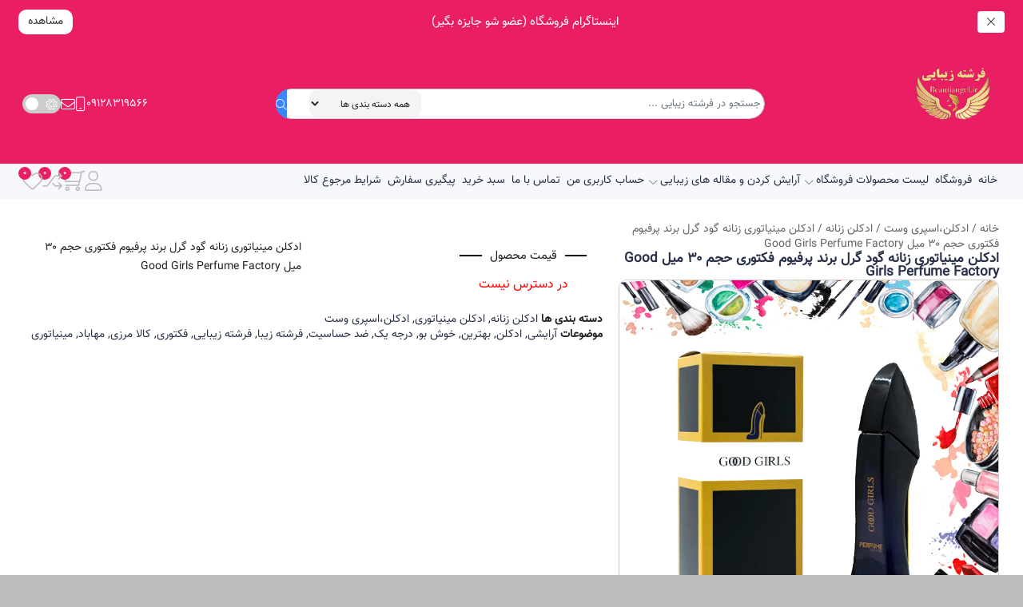

--- FILE ---
content_type: text/html; charset=UTF-8
request_url: https://beautiangel.ir/product/good-girls-mini/
body_size: 32693
content:
<!DOCTYPE html>
<html dir="rtl" lang="fa-IR" data-theme="light">
<head>
    <meta charset="UTF-8">
    <meta name="viewport" content="width=device-width, initial-scale=1.0, maximum-scale=1.0, user-scalable=no" />
    <script> const currentTheme1 = localStorage.getItem("theme");if (currentTheme1) {document.documentElement.setAttribute("data-theme", currentTheme1);}</script>     <meta name='robots' content='index, follow, max-image-preview:large, max-snippet:-1, max-video-preview:-1' />

	<!-- This site is optimized with the Yoast SEO plugin v26.5 - https://yoast.com/wordpress/plugins/seo/ -->
	<title>ادکلن مینیاتوری زنانه گود گرل برند پرفیوم فکتوری حجم ۳۰ میل Good Girls Perfume Factory - فرشته زیبایی</title>
	<link rel="canonical" href="https://beautiangel.ir/product/good-girls-mini/" />
	<meta property="og:locale" content="fa_IR" />
	<meta property="og:type" content="article" />
	<meta property="og:title" content="ادکلن مینیاتوری زنانه گود گرل برند پرفیوم فکتوری حجم ۳۰ میل Good Girls Perfume Factory - فرشته زیبایی" />
	<meta property="og:description" content="ادکلن مینیاتوری زنانه گود گرل برند پرفیوم فکتوری حجم ۳۰ میل Good Girls Perfume Factory" />
	<meta property="og:url" content="https://beautiangel.ir/product/good-girls-mini/" />
	<meta property="og:site_name" content="فرشته زیبایی" />
	<meta property="article:modified_time" content="2024-03-02T14:36:07+00:00" />
	<meta property="og:image" content="https://beautiangel.ir/wp-content/uploads/2022/09/good-girls.jpg" />
	<meta property="og:image:width" content="800" />
	<meta property="og:image:height" content="800" />
	<meta property="og:image:type" content="image/jpeg" />
	<meta name="twitter:card" content="summary_large_image" />
	<script type="application/ld+json" class="yoast-schema-graph">{"@context":"https://schema.org","@graph":[{"@type":"WebPage","@id":"https://beautiangel.ir/product/good-girls-mini/","url":"https://beautiangel.ir/product/good-girls-mini/","name":"ادکلن مینیاتوری زنانه گود گرل برند پرفیوم فکتوری حجم ۳۰ میل Good Girls Perfume Factory - فرشته زیبایی","isPartOf":{"@id":"https://beautiangel.ir/#website"},"primaryImageOfPage":{"@id":"https://beautiangel.ir/product/good-girls-mini/#primaryimage"},"image":{"@id":"https://beautiangel.ir/product/good-girls-mini/#primaryimage"},"thumbnailUrl":"https://beautiangel.ir/wp-content/uploads/2022/09/good-girls.jpg","datePublished":"2022-09-03T18:25:36+00:00","dateModified":"2024-03-02T14:36:07+00:00","breadcrumb":{"@id":"https://beautiangel.ir/product/good-girls-mini/#breadcrumb"},"inLanguage":"fa-IR","potentialAction":[{"@type":"ReadAction","target":["https://beautiangel.ir/product/good-girls-mini/"]}]},{"@type":"ImageObject","inLanguage":"fa-IR","@id":"https://beautiangel.ir/product/good-girls-mini/#primaryimage","url":"https://beautiangel.ir/wp-content/uploads/2022/09/good-girls.jpg","contentUrl":"https://beautiangel.ir/wp-content/uploads/2022/09/good-girls.jpg","width":800,"height":800},{"@type":"BreadcrumbList","@id":"https://beautiangel.ir/product/good-girls-mini/#breadcrumb","itemListElement":[{"@type":"ListItem","position":1,"name":"خانه","item":"https://beautiangel.ir/"},{"@type":"ListItem","position":2,"name":"فروشگاه","item":"https://beautiangel.ir/%d9%81%d8%b1%d8%b4%d8%aa%d9%87-%d8%b2%db%8c%d8%a8%d8%a7%db%8c%db%8c/"},{"@type":"ListItem","position":3,"name":"ادکلن مینیاتوری زنانه گود گرل برند پرفیوم فکتوری حجم ۳۰ میل Good Girls Perfume Factory"}]},{"@type":"WebSite","@id":"https://beautiangel.ir/#website","url":"https://beautiangel.ir/","name":"فرشته زیبایی","description":"آرایشی و بهداشی جدیدترین برندهای روز دنیا و کاملا اورجینال","publisher":{"@id":"https://beautiangel.ir/#/schema/person/eaf58630f3a27850fedc1ce3f1bfedbf"},"potentialAction":[{"@type":"SearchAction","target":{"@type":"EntryPoint","urlTemplate":"https://beautiangel.ir/?s={search_term_string}"},"query-input":{"@type":"PropertyValueSpecification","valueRequired":true,"valueName":"search_term_string"}}],"inLanguage":"fa-IR"},{"@type":["Person","Organization"],"@id":"https://beautiangel.ir/#/schema/person/eaf58630f3a27850fedc1ce3f1bfedbf","name":"فرشته زیبایی","image":{"@type":"ImageObject","inLanguage":"fa-IR","@id":"https://beautiangel.ir/#/schema/person/image/","url":"https://secure.gravatar.com/avatar/4b1180fb123e9c8fd5f0a2840d13621cf0aa659fbc9885a12790fdfe691cb8b0?s=96&d=mm&r=g","contentUrl":"https://secure.gravatar.com/avatar/4b1180fb123e9c8fd5f0a2840d13621cf0aa659fbc9885a12790fdfe691cb8b0?s=96&d=mm&r=g","caption":"فرشته زیبایی"},"logo":{"@id":"https://beautiangel.ir/#/schema/person/image/"},"sameAs":["https://beautiangel.ir"]}]}</script>
	<!-- / Yoast SEO plugin. -->



<link rel="alternate" type="application/rss+xml" title="فرشته زیبایی &raquo; ادکلن مینیاتوری زنانه گود گرل برند پرفیوم فکتوری حجم ۳۰ میل Good Girls Perfume Factory خوراک دیدگاه‌ها" href="https://beautiangel.ir/product/good-girls-mini/feed/" />
<link rel="alternate" title="oEmbed (JSON)" type="application/json+oembed" href="https://beautiangel.ir/wp-json/oembed/1.0/embed?url=https%3A%2F%2Fbeautiangel.ir%2Fproduct%2Fgood-girls-mini%2F" />
<link rel="alternate" title="oEmbed (XML)" type="text/xml+oembed" href="https://beautiangel.ir/wp-json/oembed/1.0/embed?url=https%3A%2F%2Fbeautiangel.ir%2Fproduct%2Fgood-girls-mini%2F&#038;format=xml" />
<style id='wp-img-auto-sizes-contain-inline-css' type='text/css'>
img:is([sizes=auto i],[sizes^="auto," i]){contain-intrinsic-size:3000px 1500px}
/*# sourceURL=wp-img-auto-sizes-contain-inline-css */
</style>
<style id='classic-theme-styles-inline-css' type='text/css'>
/*! This file is auto-generated */
.wp-block-button__link{color:#fff;background-color:#32373c;border-radius:9999px;box-shadow:none;text-decoration:none;padding:calc(.667em + 2px) calc(1.333em + 2px);font-size:1.125em}.wp-block-file__button{background:#32373c;color:#fff;text-decoration:none}
/*# sourceURL=/wp-includes/css/classic-themes.min.css */
</style>
<link data-minify="1" rel='stylesheet' id='awcdp-frontend-css' href='https://beautiangel.ir/wp-content/cache/min/1/wp-content/plugins/deposits-partial-payments-for-woocommerce/assets/css/frontend.css?ver=1765416825' type='text/css' media='all' />
<style id='woocommerce-inline-inline-css' type='text/css'>
.woocommerce form .form-row .required { visibility: visible; }
/*# sourceURL=woocommerce-inline-inline-css */
</style>
<link rel='stylesheet' id='cmplz-general-css' href='https://beautiangel.ir/wp-content/plugins/complianz-gdpr/assets/css/cookieblocker.min.css?ver=1765117155' type='text/css' media='all' />
<link data-minify="1" rel='stylesheet' id='AvinaFC-frontend-css' href='https://beautiangel.ir/wp-content/cache/min/1/wp-content/themes/avina/asset/css/fixcart.css?ver=1765416825' type='text/css' media='all' />
<link data-minify="1" rel='stylesheet' id='AvinaWL-frontend-css' href='https://beautiangel.ir/wp-content/cache/min/1/wp-content/themes/avina/asset/css/wishlist.css?ver=1765416825' type='text/css' media='all' />
<link data-minify="1" rel='stylesheet' id='AvinaCP-frontend-css' href='https://beautiangel.ir/wp-content/cache/min/1/wp-content/themes/avina/asset/css/compare.css?ver=1765416825' type='text/css' media='all' />
<link data-minify="1" rel='stylesheet' id='AvinaSE-frontend-css' href='https://beautiangel.ir/wp-content/cache/min/1/wp-content/themes/avina/asset/css/ajax-search.css?ver=1765416825' type='text/css' media='all' />
<link data-minify="1" rel='stylesheet' id='dark-mode-css' href='https://beautiangel.ir/wp-content/cache/min/1/wp-content/themes/avina/asset/css/dark.css?ver=1765416825' type='text/css' media='all' />
<link rel='stylesheet' id='fontawesome-css' href='https://beautiangel.ir/wp-content/themes/avina/asset/css/fontawesome.min.css?ver=6.1.1' type='text/css' media='all' />
<link rel='stylesheet' id='swiper-bundle-css' href='https://beautiangel.ir/wp-content/themes/avina/asset/css/swiper-bundle.min.css?ver=9.0.5' type='text/css' media='all' />
<link data-minify="1" rel='stylesheet' id='avina-style-css' href='https://beautiangel.ir/wp-content/cache/min/1/wp-content/themes/avina/asset/css/style.min.css?ver=1765416825' type='text/css' media='all' />
<link data-minify="1" rel='stylesheet' id='avina-woo-css' href='https://beautiangel.ir/wp-content/cache/min/1/wp-content/themes/avina/asset/css/woo.min.css?ver=1765416825' type='text/css' media='all' />
<link rel='stylesheet' id='avina-main-css' href='https://beautiangel.ir/wp-content/themes/avina/style.css?ver=1.63' type='text/css' media='all' />
<link data-minify="1" rel='stylesheet' id='AvinaQV-frontend-css' href='https://beautiangel.ir/wp-content/cache/min/1/wp-content/themes/avina/asset/css/quickview.css?ver=1765416825' type='text/css' media='all' />
<link rel='stylesheet' id='elementor-frontend-css' href='https://beautiangel.ir/wp-content/uploads/elementor/css/custom-frontend-rtl.min.css?ver=1765416820' type='text/css' media='all' />
<link rel='stylesheet' id='widget-heading-css' href='https://beautiangel.ir/wp-content/plugins/elementor/assets/css/widget-heading-rtl.min.css?ver=3.33.3' type='text/css' media='all' />
<link rel='stylesheet' id='widget-woocommerce-product-images-css' href='https://beautiangel.ir/wp-content/plugins/elementor-pro/assets/css/widget-woocommerce-product-images-rtl.min.css?ver=3.27.4' type='text/css' media='all' />
<link rel='stylesheet' id='widget-divider-css' href='https://beautiangel.ir/wp-content/plugins/elementor/assets/css/widget-divider-rtl.min.css?ver=3.33.3' type='text/css' media='all' />
<link rel='stylesheet' id='widget-woocommerce-product-price-css' href='https://beautiangel.ir/wp-content/plugins/elementor-pro/assets/css/widget-woocommerce-product-price-rtl.min.css?ver=3.27.4' type='text/css' media='all' />
<link rel='stylesheet' id='widget-woocommerce-product-add-to-cart-css' href='https://beautiangel.ir/wp-content/uploads/elementor/css/custom-pro-widget-woocommerce-product-add-to-cart-rtl.min.css?ver=1765416821' type='text/css' media='all' />
<link rel='stylesheet' id='widget-woocommerce-product-meta-css' href='https://beautiangel.ir/wp-content/plugins/elementor-pro/assets/css/widget-woocommerce-product-meta-rtl.min.css?ver=3.27.4' type='text/css' media='all' />
<link rel='stylesheet' id='widget-woocommerce-product-additional-information-css' href='https://beautiangel.ir/wp-content/plugins/elementor-pro/assets/css/widget-woocommerce-product-additional-information-rtl.min.css?ver=3.27.4' type='text/css' media='all' />
<link rel='stylesheet' id='widget-woocommerce-product-data-tabs-css' href='https://beautiangel.ir/wp-content/plugins/elementor-pro/assets/css/widget-woocommerce-product-data-tabs-rtl.min.css?ver=3.27.4' type='text/css' media='all' />
<link rel='stylesheet' id='widget-woocommerce-products-css' href='https://beautiangel.ir/wp-content/plugins/elementor-pro/assets/css/widget-woocommerce-products-rtl.min.css?ver=3.27.4' type='text/css' media='all' />
<link rel='stylesheet' id='elementor-post-892-css' href='https://beautiangel.ir/wp-content/uploads/elementor/css/post-892.css?ver=1765416832' type='text/css' media='all' />
<link rel='stylesheet' id='elementor-post-8558-css' href='https://beautiangel.ir/wp-content/uploads/elementor/css/post-8558.css?ver=1765416833' type='text/css' media='all' />
<script type="text/template" id="tmpl-variation-template">
	<div class="woocommerce-variation-description">{{{ data.variation.variation_description }}}</div>
	<div class="woocommerce-variation-price">{{{ data.variation.price_html }}}</div>
	<div class="woocommerce-variation-availability">{{{ data.variation.availability_html }}}</div>
</script>
<script type="text/template" id="tmpl-unavailable-variation-template">
	<p role="alert">با عرض پوزش، این محصول در دسترس نیست. خواهشمندیمً ترکیب دیگری را انتخاب کنید.</p>
</script>
<script type="text/javascript" src="https://beautiangel.ir/wp-includes/js/jquery/jquery.min.js?ver=3.7.1" id="jquery-core-js"></script>
<script type="text/javascript" src="https://beautiangel.ir/wp-includes/js/jquery/jquery-migrate.min.js?ver=3.4.1" id="jquery-migrate-js"></script>
<script type="text/javascript" src="https://beautiangel.ir/wp-content/plugins/woocommerce/assets/js/jquery-blockui/jquery.blockUI.min.js?ver=2.7.0-wc.10.4.0" id="wc-jquery-blockui-js" data-wp-strategy="defer"></script>
<script type="text/javascript" id="wc-single-product-js-extra">
/* <![CDATA[ */
var wc_single_product_params = {"i18n_required_rating_text":"\u062e\u0648\u0627\u0647\u0634\u0645\u0646\u062f\u06cc\u0645 \u06cc\u06a9 \u0631\u062a\u0628\u0647 \u0631\u0627 \u0627\u0646\u062a\u062e\u0627\u0628 \u06a9\u0646\u06cc\u062f","i18n_rating_options":["1 of 5 stars","2 of 5 stars","3 of 5 stars","4 of 5 stars","5 of 5 stars"],"i18n_product_gallery_trigger_text":"\u0645\u0634\u0627\u0647\u062f\u0647 \u06af\u0627\u0644\u0631\u06cc \u062a\u0635\u0627\u0648\u06cc\u0631 \u062f\u0631 \u062d\u0627\u0644\u062a \u062a\u0645\u0627\u0645 \u0635\u0641\u062d\u0647","review_rating_required":"yes","flexslider":{"rtl":true,"animation":"slide","smoothHeight":true,"directionNav":false,"controlNav":"thumbnails","slideshow":false,"animationSpeed":500,"animationLoop":false,"allowOneSlide":false},"zoom_enabled":"","zoom_options":[],"photoswipe_enabled":"","photoswipe_options":{"shareEl":false,"closeOnScroll":false,"history":false,"hideAnimationDuration":0,"showAnimationDuration":0},"flexslider_enabled":""};
//# sourceURL=wc-single-product-js-extra
/* ]]> */
</script>
<script type="text/javascript" src="https://beautiangel.ir/wp-content/plugins/woocommerce/assets/js/frontend/single-product.min.js?ver=10.4.0" id="wc-single-product-js" defer="defer" data-wp-strategy="defer"></script>
<script type="text/javascript" src="https://beautiangel.ir/wp-content/plugins/woocommerce/assets/js/js-cookie/js.cookie.min.js?ver=2.1.4-wc.10.4.0" id="wc-js-cookie-js" data-wp-strategy="defer"></script>
<script type="text/javascript" id="woocommerce-js-extra">
/* <![CDATA[ */
var woocommerce_params = {"ajax_url":"/wp-admin/admin-ajax.php","wc_ajax_url":"/?wc-ajax=%%endpoint%%","i18n_password_show":"\u0646\u0645\u0627\u06cc\u0634 \u0631\u0645\u0632\u0639\u0628\u0648\u0631","i18n_password_hide":"Hide password"};
//# sourceURL=woocommerce-js-extra
/* ]]> */
</script>
<script type="text/javascript" src="https://beautiangel.ir/wp-content/plugins/woocommerce/assets/js/frontend/woocommerce.min.js?ver=10.4.0" id="woocommerce-js" defer="defer" data-wp-strategy="defer"></script>
<script type="text/javascript" src="https://beautiangel.ir/wp-content/themes/avina/asset/js/swiper-bundle.min.js?ver=9.0.5" id="swiper-bundle-js"></script>
<script type="text/javascript" src="https://beautiangel.ir/wp-includes/js/underscore.min.js?ver=1.13.7" id="underscore-js"></script>
<script type="text/javascript" id="wp-util-js-extra">
/* <![CDATA[ */
var _wpUtilSettings = {"ajax":{"url":"/wp-admin/admin-ajax.php"}};
//# sourceURL=wp-util-js-extra
/* ]]> */
</script>
<script type="text/javascript" src="https://beautiangel.ir/wp-includes/js/wp-util.min.js?ver=cd2f26c8a02ca93dc0e863372fe4b2c1" id="wp-util-js"></script>
<link rel="https://api.w.org/" href="https://beautiangel.ir/wp-json/" /><link rel="alternate" title="JSON" type="application/json" href="https://beautiangel.ir/wp-json/wp/v2/product/2985" /><link rel="EditURI" type="application/rsd+xml" title="RSD" href="https://beautiangel.ir/xmlrpc.php?rsd" />
<!-- Analytics by WP Statistics - https://wp-statistics.com -->
	<noscript><style>.woocommerce-product-gallery{ opacity: 1 !important; }</style></noscript>
	<meta name="generator" content="Elementor 3.33.3; features: e_font_icon_svg, additional_custom_breakpoints; settings: css_print_method-external, google_font-enabled, font_display-block">
			<style>
				.e-con.e-parent:nth-of-type(n+4):not(.e-lazyloaded):not(.e-no-lazyload),
				.e-con.e-parent:nth-of-type(n+4):not(.e-lazyloaded):not(.e-no-lazyload) * {
					background-image: none !important;
				}
				@media screen and (max-height: 1024px) {
					.e-con.e-parent:nth-of-type(n+3):not(.e-lazyloaded):not(.e-no-lazyload),
					.e-con.e-parent:nth-of-type(n+3):not(.e-lazyloaded):not(.e-no-lazyload) * {
						background-image: none !important;
					}
				}
				@media screen and (max-height: 640px) {
					.e-con.e-parent:nth-of-type(n+2):not(.e-lazyloaded):not(.e-no-lazyload),
					.e-con.e-parent:nth-of-type(n+2):not(.e-lazyloaded):not(.e-no-lazyload) * {
						background-image: none !important;
					}
				}
			</style>
			<link rel="icon" href="https://beautiangel.ir/wp-content/themes/avina/asset/images/favicon.png" sizes="32x32" />
<link rel="icon" href="https://beautiangel.ir/wp-content/themes/avina/asset/images/favicon.png" sizes="192x192" />
<link rel="apple-touch-icon" href="https://beautiangel.ir/wp-content/themes/avina/asset/images/favicon.png" />
<meta name="msapplication-TileImage" content="https://beautiangel.ir/wp-content/themes/avina/asset/images/favicon.png" />
		<style type="text/css" id="wp-custom-css">
			body {
    user-select: none;
    -webkit-user-select: none;
    -moz-user-select: none;
    -ms-user-select: none;
}
.product[data-stock="0"] img {
    filter: grayscale(100%);
    opacity: 0.6;
    transition: filter 0.5s, opacity 0.5s;
}

.product img {
    filter: grayscale(0%);
    opacity: 1;
    transition: filter 0.5s, opacity 0.5s;
}
		</style>
		    <style>
        :root {
        --header-max-height:120px; --widget-bg1:rgba(62,201,214,0.45); --header-bg:rgba(83,198,166,0.6);         }
        body {background-color:rgba(0,0,0,0.26);}.breadcrumb-section .product_title h2 a, .breadcrumb-section .product_title h2, .breadcrumb-section h2 a, .breadcrumb-section .product_title h1, .breadcrumb-section h1 { color:#fff; } .woocommerce .woocommerce-breadcrumb a, .woocommerce .woocommerce-breadcrumb, .breadcrumb-item, .breadcrumb-item a, .woocommerce-breadcrumb a, nav.woocommerce-breadcrumb, .breadcrumb-item+.breadcrumb-item::before { color:#fff; } .avina_loading{ background-color:rgba(255, 255, 255, 0.9) !important; } 
        [data-theme="dark"] {
                }

        @media (max-width: 1320px) {
            .menu-header .main_navbar, .top-header .nav, .header-6 .nav, .header-5 .nav, .menu-header .nav,
            .bottom-header .main_navbar, .archive_products, .breadcrumb-section .content, .main-content .avina_single {
                padding: 0 15px;
            }

            .avina_top_alert .content {
                padding: 5px 10px;
            }

            .bottom-header-icon {
                left: 15px;
            }

            .right_menu .bottom-header-icon {
                right: 15px;
            }

            .AvinaSA-wrapper {
                padding: 5px 15px !important;
            }
        }

                :root {
            --avina-con-max-width: 98%;
        }

        .e-con {
            --container-max-width: 98%;
        }

        .top-footer {
            padding: 40px 15px;
        }

        


        @media (min-width: 992px) {
                    .navbar-brand {
                max-width: 120px;
            }

                    .breadcrumb-section {
                padding: 50px 0 !important;
            }

                }

        
        @media (max-width: 600px) {
            #AvinaFC-count, .back-to-top, .menu-header, .AvinaSA-wrapper, .avina-header, .header-5, .header-6, .top-header {
                display: none !important;
                visibility: hidden;
                opacity: 0;
            }

            .mobile_header,
            .mobile-navigation {
                visibility: visible;
                opacity: 1;
                display: flex;
            }

            .bottom-footer {
                height: 150px;
                display: flex;
                align-items: flex-start;
                justify-content: center;
            }
        }

        
        .product-box:hover .product-box-image:before {
            content: unset !important;
        }

                :root {
            --avina-main-font: Vazir, sans-serif !important;
        }

                :root {
            --avina-second-font: Vazir, sans-serif !important;
        }

                @keyframes shimmer{
            0%{-webkit-mask-position:140% 140%;mask-position:140% 140%}
            100%{-webkit-mask-position:-20% -20%;mask-position:-20% -20%}
        }
        .navbar-brand img {
            -webkit-mask: linear-gradient(-60deg, #000 30%, #0005, #000 50%) right / 300% 100%;
            mask: linear-gradient(-60deg, #000 30%, #0005, #000 50%) right / 300% 100%;
            animation: shimmer 3s infinite !important;
        }

        
    </style>
    <noscript><style id="rocket-lazyload-nojs-css">.rll-youtube-player, [data-lazy-src]{display:none !important;}</style></noscript>    <meta name="theme-color" content=""/>
</head>
<body data-rsssl=1 class="rtl wp-singular product-template-default single single-product postid-2985 wp-theme-avina theme-avina woocommerce woocommerce-page woocommerce-no-js elementor-default elementor-template-full-width elementor-kit-892 elementor-page-8558">
    <div data-rocket-location-hash="5b5acab608a784fefb4b8e66a3628a89" class=" avina_top_alert " style="">
        <div data-rocket-location-hash="56a72839269bcd4bb5298575b2a72325" class="content">             <a class="top_alert_close"><i class="fal fa-times"></i></a>
            <p class="text">اینستاگرام فروشگاه (عضو شو جایزه بگیر)</p>
             <a class="link" href="http://www.instagram.com/beautiangel.ir" target="_blank">مشاهده</a>             </div>     </div>
    <div data-rocket-location-hash="3a6f5d05b9ec2eb26efa8b2cb6ca0be6" class="header-6">
    <div data-rocket-location-hash="1273575e08194c0cc883355904a9c85e" class="nav">
        <a class="logo navbar-brand" href="https://beautiangel.ir/">
            <img width="5906" height="5906" class="light-mode" alt="فرشته زیبایی" src="data:image/svg+xml,%3Csvg%20xmlns='http://www.w3.org/2000/svg'%20viewBox='0%200%205906%205906'%3E%3C/svg%3E" data-lazy-src="https://beautiangel.ir/wp-content/uploads/logo-png-1.png"><noscript><img width="5906" height="5906" class="light-mode" alt="فرشته زیبایی" src="https://beautiangel.ir/wp-content/uploads/logo-png-1.png"></noscript><img width="5906" height="5906" class="dark-mode" alt="فرشته زیبایی" src="data:image/svg+xml,%3Csvg%20xmlns='http://www.w3.org/2000/svg'%20viewBox='0%200%205906%205906'%3E%3C/svg%3E" data-lazy-src="https://beautiangel.ir/wp-content/uploads/logo-png-1.png"><noscript><img width="5906" height="5906" class="dark-mode" alt="فرشته زیبایی" src="https://beautiangel.ir/wp-content/uploads/logo-png-1.png"></noscript>
            </a>
        <form class="avina_search2 avina_search search-form" action="https://beautiangel.ir/" method="get">
            <input type="search" name="s" value="" class="form-control"  placeholder="جستجو در فرشته زیبایی ..." aria-label="Search">
            <select  name='search-cats' id='AvinaSE_search_cats' class='AvinaSE_search_cats'>
	<option value='0'>همه دسته بندی ها</option>
	<option class="level-0" value="243">ادکلن،اسپری وست&nbsp;&nbsp;(163)</option>
	<option class="level-1" value="244">&nbsp;&nbsp;&nbsp;ادکلن زنانه&nbsp;&nbsp;(63)</option>
	<option class="level-1" value="245">&nbsp;&nbsp;&nbsp;ادکلن مردانه&nbsp;&nbsp;(55)</option>
	<option class="level-1" value="247">&nbsp;&nbsp;&nbsp;ادکلن مینیاتوری&nbsp;&nbsp;(18)</option>
	<option class="level-1" value="608">&nbsp;&nbsp;&nbsp;اسپری زنانه&nbsp;&nbsp;(23)</option>
	<option class="level-1" value="246">&nbsp;&nbsp;&nbsp;اسپری مردانه&nbsp;&nbsp;(23)</option>
	<option class="level-0" value="248">بادی اسپلش ولوسیون بدن&nbsp;&nbsp;(47)</option>
	<option class="level-1" value="721">&nbsp;&nbsp;&nbsp;امپر&nbsp;&nbsp;(3)</option>
	<option class="level-1" value="251">&nbsp;&nbsp;&nbsp;انریکه&nbsp;&nbsp;(3)</option>
	<option class="level-1" value="252">&nbsp;&nbsp;&nbsp;پرفیوم فکتوری&nbsp;&nbsp;(1)</option>
	<option class="level-1" value="250">&nbsp;&nbsp;&nbsp;دلوان&nbsp;&nbsp;(1)</option>
	<option class="level-1" value="255">&nbsp;&nbsp;&nbsp;کالیستا&nbsp;&nbsp;(0)</option>
	<option class="level-1" value="253">&nbsp;&nbsp;&nbsp;کلاسیک&nbsp;&nbsp;(0)</option>
	<option class="level-1" value="254">&nbsp;&nbsp;&nbsp;مای&nbsp;&nbsp;(0)</option>
	<option class="level-1" value="249">&nbsp;&nbsp;&nbsp;ویکتوریا سکرت&nbsp;&nbsp;(26)</option>
	<option class="level-0" value="23">لوازم آرایشی&nbsp;&nbsp;(116)</option>
	<option class="level-1" value="219">&nbsp;&nbsp;&nbsp;آرایش چشم وابرو&nbsp;&nbsp;(37)</option>
	<option class="level-1" value="432">&nbsp;&nbsp;&nbsp;آرایش صورت&nbsp;&nbsp;(23)</option>
	<option class="level-1" value="220">&nbsp;&nbsp;&nbsp;آرایش لب&nbsp;&nbsp;(7)</option>
	<option class="level-1" value="222">&nbsp;&nbsp;&nbsp;پنکیک&nbsp;&nbsp;(5)</option>
	<option class="level-1" value="225">&nbsp;&nbsp;&nbsp;تجهیزات جانبی آرایشی&nbsp;&nbsp;(3)</option>
	<option class="level-1" value="221">&nbsp;&nbsp;&nbsp;کرم پودر&nbsp;&nbsp;(42)</option>
	<option class="level-1" value="1196">&nbsp;&nbsp;&nbsp;محصولات شیگلم&nbsp;&nbsp;(6)</option>
	<option class="level-1" value="223">&nbsp;&nbsp;&nbsp;مواد آرایش مو&nbsp;&nbsp;(5)</option>
	<option class="level-0" value="257">لوازم برقی&nbsp;&nbsp;(18)</option>
	<option class="level-1" value="258">&nbsp;&nbsp;&nbsp;سشوار،اتومو،ماشین اصلاح&nbsp;&nbsp;(16)</option>
	<option class="level-1" value="256">&nbsp;&nbsp;&nbsp;لوازم جانبی اصلاح&nbsp;&nbsp;(1)</option>
	<option class="level-0" value="239">لوازم بهداشتی&nbsp;&nbsp;(172)</option>
	<option class="level-1" value="240">&nbsp;&nbsp;&nbsp;بهداشت دهان ودندان&nbsp;&nbsp;(2)</option>
	<option class="level-1" value="224">&nbsp;&nbsp;&nbsp;بهداشت و زیبایی ناخن&nbsp;&nbsp;(0)</option>
	<option class="level-1" value="242">&nbsp;&nbsp;&nbsp;ضد تعریق&nbsp;&nbsp;(3)</option>
	<option class="level-1" value="241">&nbsp;&nbsp;&nbsp;لوسیون بدن&nbsp;&nbsp;(4)</option>
	<option class="level-1" value="1093">&nbsp;&nbsp;&nbsp;محصولات سیمپل&nbsp;&nbsp;(17)</option>
	<option class="level-1" value="1094">&nbsp;&nbsp;&nbsp;محصولات کوزارکس&nbsp;&nbsp;(8)</option>
	<option class="level-1" value="228">&nbsp;&nbsp;&nbsp;مراقبت از مو (شامپو-ماسک مو و&#8230;)&nbsp;&nbsp;(83)</option>
	<option class="level-1" value="227">&nbsp;&nbsp;&nbsp;مراقبت پوست(کرم و &#8230;)&nbsp;&nbsp;(74)</option>
</select>
 <input readonly type="hidden" name="post_type" value="product">            <button type="submit" class="btn btn-outline-danger"><i class="fal fa-search"></i></button>
        </form>
        <ul class="menu-header-icon">

                            <li>
                    <a href="tel:۰۹۱۲۸۳۱۹۵۶۶">
                        <i class="fal fa-fal fa-mobile"></i>
                        <span>۰۹۱۲۸۳۱۹۵۶۶</span>
                    </a>
                </li>
                            <li>
                    <a href="mailto:">
                        <i class="fal fa-fal fa-envelope"></i>
                        <span></span>
                    </a>
                </li>
                    <li class="dark_mode">
            <label class="theme-switch " for="tc618">
                <input type="checkbox" id="tc618" class="theme_color">
                <div class="icon_switch"><i class="fal fa-sun"></i><i class="fal fa-moon"></i></div>
            </label>
        </li>
                </ul>
    </div>
</div>
<header  class="avina-header top_sticky">
    <div data-rocket-location-hash="aad3fcaf23b410a8ef5e3445941c8e08" class="menu-header">
        <nav class="main_navbar">
                    <div class="menu">
                                                    <ul class="avina_menu">
                                <li id="menu-item-3086" class="menu-item menu-item-type-post_type menu-item-object-page menu-item-home menu-item-3086 simple"><a href="https://beautiangel.ir/">خانه</a></li>
<li id="menu-item-3106" class="menu-item menu-item-type-post_type menu-item-object-page current_page_parent menu-item-3106 simple"><a href="https://beautiangel.ir/%d9%81%d8%b1%d8%b4%d8%aa%d9%87-%d8%b2%db%8c%d8%a8%d8%a7%db%8c%db%8c/">فروشگاه</a></li>
<li id="menu-item-3033" class="mega menu-item menu-item-type-taxonomy menu-item-object-product_cat menu-item-has-children menu-item-3033 simple"><a href="https://beautiangel.ir/product-category/cosmetic/">لیست محصولات فروشگاه</a>
<ul class="under-menu le_0">
	<li id="menu-item-3066" class="menu-item menu-item-type-taxonomy menu-item-object-product_cat menu-item-has-children menu-item-3066"><a href="https://beautiangel.ir/product-category/cosmetic/">لوازم آرایشی</a>
	<ul class="under-menu le_1">
		<li id="menu-item-7600" class="menu-item menu-item-type-taxonomy menu-item-object-product_cat menu-item-7600"><a href="https://beautiangel.ir/product-category/cosmetic/%d9%85%d8%ad%d8%b5%d9%88%d9%84%d8%a7%d8%aa-%d8%b4%db%8c%da%af%d9%84%d9%85/">محصولات شیگلم</a></li>
		<li id="menu-item-3064" class="menu-item menu-item-type-taxonomy menu-item-object-product_cat menu-item-3064"><a href="https://beautiangel.ir/product-category/cosmetic/cream/">کرم پودر</a></li>
		<li id="menu-item-3056" class="menu-item menu-item-type-taxonomy menu-item-object-product_cat menu-item-3056"><a href="https://beautiangel.ir/product-category/cosmetic/pancake/">پنکیک</a></li>
		<li id="menu-item-3600" class="menu-item menu-item-type-taxonomy menu-item-object-product_cat menu-item-3600"><a href="https://beautiangel.ir/product-category/cosmetic/face-makeup/">آرایش صورت</a></li>
		<li id="menu-item-3045" class="menu-item menu-item-type-taxonomy menu-item-object-product_cat menu-item-3045"><a href="https://beautiangel.ir/product-category/cosmetic/eye-make-up/">آرایش چشم وابرو</a></li>
		<li id="menu-item-3071" class="menu-item menu-item-type-taxonomy menu-item-object-product_cat menu-item-3071"><a href="https://beautiangel.ir/product-category/cosmetic/hair-makeup/">مواد آرایش مو (رنگ مو)</a></li>
		<li id="menu-item-3046" class="menu-item menu-item-type-taxonomy menu-item-object-product_cat menu-item-3046"><a href="https://beautiangel.ir/product-category/cosmetic/lip-makeup/">آرایش لب</a></li>
		<li id="menu-item-3057" class="menu-item menu-item-type-taxonomy menu-item-object-product_cat menu-item-3057"><a href="https://beautiangel.ir/product-category/cosmetic/cosmetic-accessories/">تجهیزات جانبی آرایشی</a></li>
	</ul>
</li>
	<li id="menu-item-3067" class="menu-item menu-item-type-taxonomy menu-item-object-product_cat menu-item-has-children menu-item-3067"><a href="https://beautiangel.ir/product-category/cosmetics/">لوازم بهداشتی</a>
	<ul class="under-menu le_1">
		<li id="menu-item-7010" class="menu-item menu-item-type-taxonomy menu-item-object-product_cat menu-item-7010"><a href="https://beautiangel.ir/product-category/cosmetics/simple/">محصولات سیمپل</a></li>
		<li id="menu-item-7012" class="menu-item menu-item-type-taxonomy menu-item-object-product_cat menu-item-7012"><a href="https://beautiangel.ir/product-category/cosmetics/cosrex/">محصولات کوزارکس</a></li>
		<li id="menu-item-3058" class="menu-item menu-item-type-taxonomy menu-item-object-product_cat menu-item-3058"><a href="https://beautiangel.ir/product-category/cosmetics/shampoo-and-hair-care/">مراقبت از مو (شامپو-ماسک مو و&#8230;)</a></li>
		<li id="menu-item-3065" class="menu-item menu-item-type-taxonomy menu-item-object-product_cat menu-item-3065"><a href="https://beautiangel.ir/product-category/cosmetics/cream-and-skin-care/">مراقبت پوست(کرم و &#8230;)</a></li>
		<li id="menu-item-3069" class="menu-item menu-item-type-taxonomy menu-item-object-product_cat menu-item-3069"><a href="https://beautiangel.ir/product-category/cosmetics/body-care/">لوسیون بدن</a></li>
		<li id="menu-item-3068" class="menu-item menu-item-type-taxonomy menu-item-object-product_cat menu-item-3068"><a href="https://beautiangel.ir/product-category/cosmetics/oral-health/">بهداشت دهان ودندان</a></li>
		<li id="menu-item-3055" class="menu-item menu-item-type-taxonomy menu-item-object-product_cat menu-item-3055"><a href="https://beautiangel.ir/product-category/cosmetics/nail-hygiene/">بهداشت و زیبایی ناخن</a></li>
		<li id="menu-item-3070" class="menu-item menu-item-type-taxonomy menu-item-object-product_cat menu-item-3070"><a href="https://beautiangel.ir/product-category/cosmetics/anti-sweat/">ضد تعریق</a></li>
	</ul>
</li>
	<li id="menu-item-3059" class="menu-item menu-item-type-taxonomy menu-item-object-product_cat current-product-ancestor current-menu-parent current-product-parent menu-item-has-children menu-item-3059"><a href="https://beautiangel.ir/product-category/perfumespray/">ادکلن،اسپری وست</a>
	<ul class="under-menu le_1">
		<li id="menu-item-3061" class="menu-item menu-item-type-taxonomy menu-item-object-product_cat current-product-ancestor current-menu-parent current-product-parent menu-item-3061"><a href="https://beautiangel.ir/product-category/perfumespray/feminine/">ادکلن زنانه</a></li>
		<li id="menu-item-3062" class="menu-item menu-item-type-taxonomy menu-item-object-product_cat menu-item-3062"><a href="https://beautiangel.ir/product-category/perfumespray/for-men/">ادکلن مردانه</a></li>
		<li id="menu-item-3063" class="menu-item menu-item-type-taxonomy menu-item-object-product_cat current-product-ancestor current-menu-parent current-product-parent menu-item-3063"><a href="https://beautiangel.ir/product-category/perfumespray/miniature/">ادکلن مینیاتوری</a></li>
		<li id="menu-item-4199" class="menu-item menu-item-type-taxonomy menu-item-object-product_cat menu-item-4199"><a href="https://beautiangel.ir/product-category/perfumespray/womens-spray/">اسپری زنانه</a></li>
		<li id="menu-item-3060" class="menu-item menu-item-type-taxonomy menu-item-object-product_cat menu-item-3060"><a href="https://beautiangel.ir/product-category/perfumespray/mens-spray/">اسپری مردانه</a></li>
	</ul>
</li>
	<li id="menu-item-3047" class="menu-item menu-item-type-taxonomy menu-item-object-product_cat menu-item-has-children menu-item-3047"><a href="https://beautiangel.ir/product-category/body-splash-losion/">بادی اسپلش ولوسیون بدن</a>
	<ul class="under-menu le_1">
		<li id="menu-item-3054" class="menu-item menu-item-type-taxonomy menu-item-object-product_cat menu-item-3054"><a href="https://beautiangel.ir/product-category/body-splash-losion/victorias-secret/">ویکتوریا سکرت</a></li>
		<li id="menu-item-3048" class="menu-item menu-item-type-taxonomy menu-item-object-product_cat menu-item-3048"><a href="https://beautiangel.ir/product-category/body-splash-losion/enrique/">انریکه</a></li>
		<li id="menu-item-3049" class="menu-item menu-item-type-taxonomy menu-item-object-product_cat menu-item-3049"><a href="https://beautiangel.ir/product-category/body-splash-losion/factory-perfume/">پرفیوم فکتوری</a></li>
		<li id="menu-item-3050" class="menu-item menu-item-type-taxonomy menu-item-object-product_cat menu-item-3050"><a href="https://beautiangel.ir/product-category/body-splash-losion/delvan/">دلوان</a></li>
		<li id="menu-item-3051" class="menu-item menu-item-type-taxonomy menu-item-object-product_cat menu-item-3051"><a href="https://beautiangel.ir/product-category/body-splash-losion/callista/">کالیستا</a></li>
		<li id="menu-item-3052" class="menu-item menu-item-type-taxonomy menu-item-object-product_cat menu-item-3052"><a href="https://beautiangel.ir/product-category/body-splash-losion/classic/">کلاسیک</a></li>
		<li id="menu-item-3053" class="menu-item menu-item-type-taxonomy menu-item-object-product_cat menu-item-3053"><a href="https://beautiangel.ir/product-category/body-splash-losion/my/">مای</a></li>
	</ul>
</li>
	<li id="menu-item-3231" class="menu-item menu-item-type-taxonomy menu-item-object-product_cat menu-item-has-children menu-item-3231"><a href="https://beautiangel.ir/product-category/appliances/">لوازم برقی وجانبی</a>
	<ul class="under-menu le_1">
		<li id="menu-item-3232" class="menu-item menu-item-type-taxonomy menu-item-object-product_cat menu-item-3232"><a href="https://beautiangel.ir/product-category/appliances/atomizer-shaving-machine/">سشوار،اتومو،ماشین اصلاح</a></li>
		<li id="menu-item-3233" class="menu-item menu-item-type-taxonomy menu-item-object-product_cat menu-item-3233"><a href="https://beautiangel.ir/product-category/appliances/accessories/">لوازم جانبی اصلاح</a></li>
	</ul>
</li>
</ul>
</li>
<li id="menu-item-3076" class="menu-item menu-item-type-taxonomy menu-item-object-category menu-item-has-children menu-item-3076 simple"><a href="https://beautiangel.ir/cat/edu/">آرایش کردن و مقاله های زیبایی</a>
<ul class="under-menu le_0">
	<li id="menu-item-3077" class="menu-item menu-item-type-taxonomy menu-item-object-category menu-item-3077"><a href="https://beautiangel.ir/cat/edu/amozwsh/">آموزش آرایش کردن</a></li>
	<li id="menu-item-3078" class="menu-item menu-item-type-taxonomy menu-item-object-category menu-item-3078"><a href="https://beautiangel.ir/cat/edu/%d8%b1%d9%88%d8%a7%d9%86%d8%b4%d9%86%d8%a7%d8%b3%db%8c-%d8%a2%d8%b1%d8%a7%db%8c%d8%b4/">روانشناسی آرایش</a></li>
	<li id="menu-item-3079" class="menu-item menu-item-type-taxonomy menu-item-object-category menu-item-3079"><a href="https://beautiangel.ir/cat/edu/%d9%85%d9%82%d8%a7%d9%84%d9%87-%d9%87%d8%a7%db%8c-%d8%b2%db%8c%d8%a8%d8%a7%db%8c%db%8c/">مقاله های زیبایی</a></li>
</ul>
</li>
<li id="menu-item-3081" class="menu-item menu-item-type-post_type menu-item-object-page menu-item-3081 simple"><a href="https://beautiangel.ir/account/">حساب کاربری من</a></li>
<li id="menu-item-3080" class="menu-item menu-item-type-post_type menu-item-object-page menu-item-3080 simple"><a href="https://beautiangel.ir/contact-us/">تماس با ما</a></li>
<li id="menu-item-3083" class="menu-item menu-item-type-post_type menu-item-object-page menu-item-3083 simple"><a href="https://beautiangel.ir/cart/">سبد خرید</a></li>
<li id="menu-item-6371" class="menu-item menu-item-type-post_type menu-item-object-page menu-item-6371 simple"><a href="https://beautiangel.ir/order-tracking/">پیگیری سفارش</a></li>
<li id="menu-item-7379" class="menu-item menu-item-type-post_type menu-item-object-post menu-item-7379 simple"><a href="https://beautiangel.ir/%d8%b4%d8%b1%d8%a7%db%8c%d8%b7-%d9%88-%d9%82%d9%88%d8%a7%d9%86%db%8c%d9%86-%d9%85%d8%b1%d8%ac%d9%88%d8%b9-%da%a9%d8%a7%d9%84%d8%a7-%d9%88-%d8%a8%d8%a7%d8%b2%da%af%d8%b4%d8%aa-%d9%be%d9%88%d9%84/">شرایط مرجوع کالا</a></li>
                            </ul>
                            <script>
                                jQuery(document).ready((function ($) {
                                    var megaParent = $('.megatab .le_0'); var megaChild =  $('.megatab .le_1'); var parentHeight = megaParent.height();
                                    megaChild.each(function() {if ($(this).height() > parentHeight) {parentHeight = $(this).height();}});
                                    megaChild.height(parentHeight-14); megaParent.height(parentHeight);
                                }));
                            </script>
                                            </div>
                    <a class="mobile_menu" data-bs-toggle="offcanvas" href="#avinaMobileMenu" role="button" aria-controls="offcanvasExample"><i class="fa-light fa-bars"></i></a>
                    <ul class="header5-icon">
                                                    <li class="user-header user_header">
                                <a  data-bs-toggle="offcanvas" role="button" aria-controls="offcanvasLogin" href="#offcanvasLogin">                                     <i class="fal fa-user"></i></a>
                                <div class="user_header_drop_menu">
                                    <ul>
                                            <li><a data-bs-toggle="offcanvas" role="button" aria-controls="offcanvasLogin" href="#offcanvasLogin"><i class="fa-light fa-arrow-right-to-bracket"></i> ورود / عضویت</a>  </li>
    <li><a href="https://beautiangel.ir/cart/"><i class="fa-light fa-basket-shopping-simple"></i> سبد خرید</a></li>
    <li><a href="https://beautiangel.ir/checkout/"><i class="fa-light fa-credit-card-blank"></i> پرداخت</a></li>
                                    </ul>
                                </div>
                            </li>
                                                    <li class="cart-show"><a class="header-cart-icon" href="#"><i class="fal fa-shopping-cart"></i> <span class="icon_count" data-count="0"></span></a>
                                                            </li>
                                                    <li class="menu-item AvinaCP-menu-item menu-item-type-AvinaCP">
                                <a href="javascript:void(0);">
                                    <i class="fal fa-random"></i>
                                    <span class="AvinaCP-menu-item-inner" data-count="0"></span>
                                </a>
                            </li>
                                                    <li class="AvinaWL-menu-item menu-item-type-AvinaWL">
                                <a href="https://beautiangel.ir/wishlist/">
                                    <i class="fal fa-heart"></i>
                                    <span class="AvinaWL-menu-item-inner" data-count="0"></span>
                                </a>
                            </li>
                                            </ul>
                </nav>
    </div>
</header>
<div data-rocket-location-hash="0c642d796dfa91336ae4f64881208a7e" class="mobile_header  mobile_sticky">
    <div data-rocket-location-hash="68e61a44b22000283db2c67ac05d37c6" class="right_menu">
                    <a target="_blank" href="mailto:">
                <i class="fal fa-fal fa-envelope"></i>
                                    <span class="icon_data"></span>             </a>
            </div>

    <div data-rocket-location-hash="5bd2ed18945e92a6f33f1aeaa82ddafb" class="center_menu">
        <a class="logo navbar-brand" href="https://beautiangel.ir">
            <img width="5906" height="5906" class="light-mode" alt="فرشته زیبایی" src="data:image/svg+xml,%3Csvg%20xmlns='http://www.w3.org/2000/svg'%20viewBox='0%200%205906%205906'%3E%3C/svg%3E" data-lazy-src="https://beautiangel.ir/wp-content/uploads/logo-png-1.png"><noscript><img width="5906" height="5906" class="light-mode" alt="فرشته زیبایی" src="https://beautiangel.ir/wp-content/uploads/logo-png-1.png"></noscript><img width="5906" height="5906" class="dark-mode" alt="فرشته زیبایی" src="data:image/svg+xml,%3Csvg%20xmlns='http://www.w3.org/2000/svg'%20viewBox='0%200%205906%205906'%3E%3C/svg%3E" data-lazy-src="https://beautiangel.ir/wp-content/uploads/logo-png-1.png"><noscript><img width="5906" height="5906" class="dark-mode" alt="فرشته زیبایی" src="https://beautiangel.ir/wp-content/uploads/logo-png-1.png"></noscript>
            </a>
    </div>
    <div data-rocket-location-hash="d7ba547ed7df145d692e45d445bf7321" class="left_menu">

        
            <a target="_blank" href="tel:۰۹۱۲۸۳۱۹۵۶۶">
                                    <span class="icon_data">۰۹۱۲۸۳۱۹۵۶۶</span>                  <i class="fal fa-fal fa-mobile"></i>
            </a>

            </div>
</div>
<div data-rocket-location-hash="503cc830dd32915a08d8608959bd16a9" class="overlay-black"></div>
<div data-rocket-location-hash="4d46dc2ce2d50fbafeb4570f972d47ab" class="woocommerce-notices-wrapper"></div>		<div data-rocket-location-hash="933c15a2c7b960db4f369a262ac13640" data-elementor-type="product" data-elementor-id="8558" class="elementor elementor-8558 elementor-location-single post-2985 product type-product status-publish has-post-thumbnail product_cat-feminine product_cat-miniature product_cat-perfumespray product_tag-269 product_tag-281 product_tag-232 product_tag-283 product_tag-233 product_tag-238 product_tag-270 product_tag-229 product_tag-306 product_tag-236 product_tag-275 product_tag-305 first outofstock shipping-taxable product-type-simple product" data-elementor-post-type="elementor_library">
			<div class="elementor-element elementor-element-44325d3c e-flex e-con-boxed e-con e-parent" data-id="44325d3c" data-element_type="container" data-settings="{&quot;background_background&quot;:&quot;classic&quot;}">
					<div data-rocket-location-hash="e68eb4a7babfafd33aac842bcb41f395" class="e-con-inner">
		<div class="elementor-element elementor-element-748f05da e-con-full e-flex e-con e-child" data-id="748f05da" data-element_type="container">
		<div class="elementor-element elementor-element-668b2b6d e-con-full e-flex e-con e-child" data-id="668b2b6d" data-element_type="container">
				<div class="elementor-element elementor-element-35ecd6b elementor-widget elementor-widget-woocommerce-breadcrumb" data-id="35ecd6b" data-element_type="widget" data-widget_type="woocommerce-breadcrumb.default">
				<div class="elementor-widget-container">
					<nav class="woocommerce-breadcrumb" aria-label="Breadcrumb"><a href="https://beautiangel.ir">خانه</a>&nbsp;&#47;&nbsp;<a href="https://beautiangel.ir/product-category/perfumespray/">ادکلن،اسپری وست</a>&nbsp;&#47;&nbsp;<a href="https://beautiangel.ir/product-category/perfumespray/feminine/">ادکلن زنانه</a>&nbsp;&#47;&nbsp;ادکلن مینیاتوری زنانه گود گرل برند پرفیوم فکتوری حجم ۳۰ میل Good Girls Perfume Factory</nav>				</div>
				</div>
				<div class="elementor-element elementor-element-5ce75d71 elementor-widget elementor-widget-woocommerce-product-title elementor-page-title elementor-widget-heading" data-id="5ce75d71" data-element_type="widget" data-widget_type="woocommerce-product-title.default">
				<div class="elementor-widget-container">
					<h1 class="product_title entry-title elementor-heading-title elementor-size-default">ادکلن مینیاتوری زنانه گود گرل برند پرفیوم فکتوری حجم ۳۰ میل Good Girls Perfume Factory</h1>				</div>
				</div>
				<div class="elementor-element elementor-element-65403147 yes elementor-widget elementor-widget-woocommerce-product-images" data-id="65403147" data-element_type="widget" data-widget_type="woocommerce-product-images.default">
				<div class="elementor-widget-container">
					<div class="product-gallery-carousel swiper avinaSwiper-product-gallery">
    <figure class="swiper-wrapper woocommerce-product-gallery__wrapper">
                    <div class="swiper-slide woocommerce-product-gallery__image" data-thumb="https://beautiangel.ir/wp-content/uploads/2022/09/good-girls.jpg"><img width="800" height="800" src="data:image/svg+xml,%3Csvg%20xmlns='http://www.w3.org/2000/svg'%20viewBox='0%200%20800%20800'%3E%3C/svg%3E" class="zoom wp-post-image"  data-magnify-src="https://beautiangel.ir/wp-content/uploads/2022/09/good-girls.jpg"  alt="ادکلن مینیاتوری زنانه گود گرل برند پرفیوم فکتوری حجم ۳۰ میل Good Girls Perfume Factory" data-lazy-src="https://beautiangel.ir/wp-content/uploads/2022/09/good-girls.jpg"><noscript><img width="800" height="800" src="https://beautiangel.ir/wp-content/uploads/2022/09/good-girls.jpg" class="zoom wp-post-image"  data-magnify-src="https://beautiangel.ir/wp-content/uploads/2022/09/good-girls.jpg"  alt="ادکلن مینیاتوری زنانه گود گرل برند پرفیوم فکتوری حجم ۳۰ میل Good Girls Perfume Factory"></noscript></div>
            </figure>
    <div class="avina_next_Arrow"></div>
    <div class="avina_prev_Arrow"></div>
</div>
<div dir="rtl" thumbsSlider="" class="product-gallery-nav swiper avinaSwiper-product-gallery-nav">
    <div class="swiper-wrapper">
            </div>
</div>
<script>
    var swiper = new Swiper(".avinaSwiper-product-gallery-nav", { spaceBetween: 4, slidesPerView: 4, freeMode: true,});
    var swiper2 = new Swiper(".avinaSwiper-product-gallery", {
        slidesPerView: 1, effect: "fade", autoplay: {delay: 6000, disableOnInteraction: false, pauseOnMouseEnter: true,},        navigation: {nextEl: ".avina_next_Arrow", prevEl: ".avina_prev_Arrow",}, breakpoints: {0: {speed: 300,}, 640: {speed: 500,},},
        thumbs: {swiper: swiper,},
        clickable: true
    });
        jQuery(document).ready((function ($) { if ($(window).width() > 760) { $('.zoom').magnify({ speed: 200, touchBottomOffset: 95, });}  }));

</script>







				</div>
				</div>
				</div>
		<div class="elementor-element elementor-element-5bc63df5 e-con-full e-flex e-con e-child" data-id="5bc63df5" data-element_type="container">
		<div class="elementor-element elementor-element-1c8ae234 e-con-full e-flex e-con e-child" data-id="1c8ae234" data-element_type="container">
		<div class="elementor-element elementor-element-5a19d53a e-con-full e-flex e-con e-child" data-id="5a19d53a" data-element_type="container">
				<div class="elementor-element elementor-element-2aa0c8a4 elementor-widget-divider--view-line_text elementor-widget-divider--element-align-center elementor-widget elementor-widget-divider" data-id="2aa0c8a4" data-element_type="widget" data-widget_type="divider.default">
				<div class="elementor-widget-container">
							<div class="elementor-divider">
			<span class="elementor-divider-separator">
							<span class="elementor-divider__text elementor-divider__element">
				قیمت محصول 				</span>
						</span>
		</div>
						</div>
				</div>
				<div class="elementor-element elementor-element-4ac111d5 elementor-widget elementor-widget-woocommerce-product-price" data-id="4ac111d5" data-element_type="widget" data-widget_type="woocommerce-product-price.default">
				<div class="elementor-widget-container">
					<p class="price">در دسترس نیست</p>
				</div>
				</div>
				<div class="elementor-element elementor-element-9b91d10 elementor-add-to-cart--layout-stacked e-add-to-cart--show-quantity-yes elementor-widget elementor-widget-woocommerce-product-add-to-cart" data-id="9b91d10" data-element_type="widget" data-widget_type="woocommerce-product-add-to-cart.default">
				<div class="elementor-widget-container">
					
		<div class="elementor-add-to-cart elementor-product-simple">
					</div>

						</div>
				</div>
				</div>
		<div class="elementor-element elementor-element-45d3622 e-con-full e-flex e-con e-child" data-id="45d3622" data-element_type="container">
				</div>
		<div class="elementor-element elementor-element-6204b173 e-con-full e-flex e-con e-child" data-id="6204b173" data-element_type="container">
				<div class="elementor-element elementor-element-7ab35a7f elementor-widget elementor-widget-woocommerce-product-short-description" data-id="7ab35a7f" data-element_type="widget" data-widget_type="woocommerce-product-short-description.default">
				<div class="elementor-widget-container">
					<div class="woocommerce-product-details__short-description">
	<p>ادکلن مینیاتوری زنانه گود گرل برند پرفیوم فکتوری حجم ۳۰ میل Good Girls Perfume Factory</p>
</div>
				</div>
				</div>
				</div>
				</div>
				<div class="elementor-element elementor-element-a818031 elementor-woo-meta--view-inline elementor-widget elementor-widget-woocommerce-product-meta" data-id="a818031" data-element_type="widget" data-widget_type="woocommerce-product-meta.default">
				<div class="elementor-widget-container">
							<div class="product_meta">

			
			
							<span class="posted_in detail-container"><span class="detail-label">دسته بندی ها</span> <span class="detail-content"><a href="https://beautiangel.ir/product-category/perfumespray/feminine/" rel="tag">ادکلن زنانه</a>, <a href="https://beautiangel.ir/product-category/perfumespray/miniature/" rel="tag">ادکلن مینیاتوری</a>, <a href="https://beautiangel.ir/product-category/perfumespray/" rel="tag">ادکلن،اسپری وست</a></span></span>
			
							<span class="tagged_as detail-container"><span class="detail-label">موضوعات</span> <span class="detail-content"><a href="https://beautiangel.ir/product-tag/%d8%a2%d8%b1%d8%a7%db%8c%d8%b4%db%8c/" rel="tag">آرایشی</a>, <a href="https://beautiangel.ir/product-tag/%d8%a7%d8%af%da%a9%d9%84%d9%86/" rel="tag">ادکلن</a>, <a href="https://beautiangel.ir/product-tag/%d8%a8%d9%87%d8%aa%d8%b1%db%8c%d9%86/" rel="tag">بهترین</a>, <a href="https://beautiangel.ir/product-tag/%d8%ae%d9%88%d8%b4-%d8%a8%d9%88/" rel="tag">خوش بو</a>, <a href="https://beautiangel.ir/product-tag/%d8%af%d8%b1%d8%ac%d9%87-%db%8c%da%a9/" rel="tag">درجه یک</a>, <a href="https://beautiangel.ir/product-tag/%d8%b6%d8%af-%d8%ad%d8%b3%d8%a7%d8%b3%db%8c%d8%aa/" rel="tag">ضد حساسیت</a>, <a href="https://beautiangel.ir/product-tag/%d9%81%d8%b1%d8%b4%d8%aa%d9%87-%d8%b2%db%8c%d8%a8%d8%a7/" rel="tag">فرشته زیبا</a>, <a href="https://beautiangel.ir/product-tag/%d9%81%d8%b1%d8%b4%d8%aa%d9%87-%d8%b2%db%8c%d8%a8%d8%a7%db%8c%db%8c/" rel="tag">فرشته زیبایی</a>, <a href="https://beautiangel.ir/product-tag/%d9%81%da%a9%d8%aa%d9%88%d8%b1%db%8c/" rel="tag">فکتوری</a>, <a href="https://beautiangel.ir/product-tag/%da%a9%d8%a7%d9%84%d8%a7-%d9%85%d8%b1%d8%b2%db%8c/" rel="tag">کالا مرزی</a>, <a href="https://beautiangel.ir/product-tag/%d9%85%d9%87%d8%a7%d8%a8%d8%a7%d8%af/" rel="tag">مهاباد</a>, <a href="https://beautiangel.ir/product-tag/%d9%85%db%8c%d9%86%db%8c%d8%a7%d8%aa%d9%88%d8%b1%db%8c/" rel="tag">مینیاتوری</a></span></span>
			
			
		</div>
						</div>
				</div>
		<div class="elementor-element elementor-element-35302b65 e-con-full e-flex e-con e-child" data-id="35302b65" data-element_type="container">
		<div class="elementor-element elementor-element-683e49a6 e-con-full e-flex e-con e-child" data-id="683e49a6" data-element_type="container">
				<div class="elementor-element elementor-element-731dbda e-transform elementor-widget elementor-widget-woocommerce-product-additional-information" data-id="731dbda" data-element_type="widget" data-settings="{&quot;_transform_translateX_effect&quot;:{&quot;unit&quot;:&quot;px&quot;,&quot;size&quot;:&quot;&quot;,&quot;sizes&quot;:[]},&quot;_transform_translateX_effect_laptop&quot;:{&quot;unit&quot;:&quot;px&quot;,&quot;size&quot;:&quot;&quot;,&quot;sizes&quot;:[]},&quot;_transform_translateX_effect_tablet&quot;:{&quot;unit&quot;:&quot;px&quot;,&quot;size&quot;:&quot;&quot;,&quot;sizes&quot;:[]},&quot;_transform_translateX_effect_mobile&quot;:{&quot;unit&quot;:&quot;px&quot;,&quot;size&quot;:&quot;&quot;,&quot;sizes&quot;:[]},&quot;_transform_translateY_effect&quot;:{&quot;unit&quot;:&quot;px&quot;,&quot;size&quot;:&quot;&quot;,&quot;sizes&quot;:[]},&quot;_transform_translateY_effect_laptop&quot;:{&quot;unit&quot;:&quot;px&quot;,&quot;size&quot;:&quot;&quot;,&quot;sizes&quot;:[]},&quot;_transform_translateY_effect_tablet&quot;:{&quot;unit&quot;:&quot;px&quot;,&quot;size&quot;:&quot;&quot;,&quot;sizes&quot;:[]},&quot;_transform_translateY_effect_mobile&quot;:{&quot;unit&quot;:&quot;px&quot;,&quot;size&quot;:&quot;&quot;,&quot;sizes&quot;:[]}}" data-widget_type="woocommerce-product-additional-information.default">
				<div class="elementor-widget-container">
					
	<h2>توضیحات تکمیلی</h2>

				</div>
				</div>
				</div>
		<div class="elementor-element elementor-element-2952619b e-con-full e-flex e-con e-child" data-id="2952619b" data-element_type="container">
				</div>
				</div>
				</div>
				</div>
					</div>
				</div>
		<div class="elementor-element elementor-element-43567a38 e-flex e-con-boxed e-con e-parent" data-id="43567a38" data-element_type="container" data-settings="{&quot;background_background&quot;:&quot;classic&quot;}">
					<div data-rocket-location-hash="e7b497a4659d2bf8f0967afb574aed76" class="e-con-inner">
				<div class="elementor-element elementor-element-26813fc1 elementor-widget elementor-widget-woocommerce-product-data-tabs" data-id="26813fc1" data-element_type="widget" data-widget_type="woocommerce-product-data-tabs.default">
				<div class="elementor-widget-container">
					
	<div class="woocommerce-tabs wc-tabs-wrapper">
		<ul class="tabs wc-tabs" role="tablist">
							<li role="presentation" class="description_tab" id="tab-title-description">
					<a href="#tab-description" role="tab" aria-controls="tab-description">
						توضیحات					</a>
				</li>
							<li role="presentation" class="reviews_tab" id="tab-title-reviews">
					<a href="#tab-reviews" role="tab" aria-controls="tab-reviews">
						نظرات (0)					</a>
				</li>
					</ul>
					<div class="woocommerce-Tabs-panel woocommerce-Tabs-panel--description panel entry-content wc-tab" id="tab-description" role="tabpanel" aria-labelledby="tab-title-description">
				
	<h2>توضیحات</h2>

<p>مشخصات کلی<br />
30میل<br />
ویژگی ها<br />
مناسب برای خانم ها طبع رایحه تلخ ، گرم ساختار رایحه شکلات ، گل ، گیاهان معطر ، میوه نوع عطر ادو پرفیوم نت آغازین بادام , قهوه نت میانی یاس , نرگس نت پایانی دانه تونکا , کاکائو<br />
مناسب<br />
بانوان<br />
شما لایق بهترینها هستید<br />
فرشته زیبایی</p>
			</div>
					<div class="woocommerce-Tabs-panel woocommerce-Tabs-panel--reviews panel entry-content wc-tab" id="tab-reviews" role="tabpanel" aria-labelledby="tab-title-reviews">
				<div class="row">
    <div class="col-12">
                    <div id="review_form_wrapper">
                <div id="review_form">
                    <script data-no-optimize="1" src="https://beautiangel.ir/wp-content/themes/avina/asset/js/nouislider.min.js"></script>
<link data-no-optimize="1" href="https://beautiangel.ir/wp-content/themes/avina/asset/css/nouislider.min.css" rel="stylesheet">
<style data-no-optimize="1" type="text/css">
    .noUi-connect {
        background: var(--main-color);
    }
    .noUi-target {
        background: #e7e6e6;
    }
    .noUi-horizontal {
        height: 6px;
        cursor: pointer;
    }
    .noUi-horizontal .noUi-handle {
        width: 18px;
        height: 18px;
        border-radius: 10px;
        cursor: pointer;
    }
    .noUi-horizontal .noUi-handle {
        top: -7px;
    }
    .noUi-txt-dir-rtl.noUi-horizontal .noUi-handle {
        left: 0;
    }
    .noUi-handle:after, .noUi-handle:before {
        content: unset;
    }
    .noUi-handle {
        border: 0;
        border-radius: 6px;
        background: var(--main-color);
        box-shadow: unset;
    }


</style>
<div class="avina_ratings">
    <span class="title">قیمت و ارزش خرید</span>
    <div class="avina_rate">
        <div class="avina-nouislider"><div id="avina_rate1"></div></div>
        <div class="options">
            <span class="avina_rating_option tag-avina_rate1" number-label="1" style="display: none;">خیلی بد</span>
            <span class="avina_rating_option tag-avina_rate1" number-label="2" style="">بد</span>
            <span class="avina_rating_option tag-avina_rate1" style="display: none;" number-label="3">معمولی</span>
            <span class="avina_rating_option tag-avina_rate1" number-label="4" style="display: none;">خوب</span>
            <span class="avina_rating_option tag-avina_rate1" number-label="5" style="display: none;">عالی</span>
        </div>
    </div>
</div>
<script>
    var avina_rate1 = document.getElementById('avina_rate1');
    noUiSlider.create(avina_rate1, {
        direction: 'rtl',
        connect: [true, false],
        start: 3, step: 1,
        format: {
            to: (v) => parseFloat(v).toFixed(0), from: (v) => parseFloat(v).toFixed(0)
        },
        range: {min: 1, max: 5}
    });

    avina_rate1.noUiSlider.on('update', function( value ){
        jQuery(".avina_rate1").val(value[0]);
        jQuery(".tag-avina_rate1").hide(0);
        jQuery(".tag-avina_rate1[number-label=" + value[0] + "]").show(0);
    });
</script>


<div class="avina_ratings">
    <span class="title">کیفیت و کارایی</span>
    <div class="avina_rate">
        <div class="avina-nouislider"><div id="avina_rate2"></div></div>
        <div class="options">
            <span class="avina_rating_option tag-avina_rate2" number-label="1" style="display: none;">خیلی بد</span>
            <span class="avina_rating_option tag-avina_rate2" number-label="2" style="">بد</span>
            <span class="avina_rating_option tag-avina_rate2" style="display: none;" number-label="3">معمولی</span>
            <span class="avina_rating_option tag-avina_rate2" number-label="4" style="display: none;">خوب</span>
            <span class="avina_rating_option tag-avina_rate2" number-label="5" style="display: none;">عالی</span>
        </div>
    </div>
</div>
<script>
    var avina_rate2 = document.getElementById('avina_rate2');
    noUiSlider.create(avina_rate2, {
        direction: 'rtl',
        connect: [true, false],
        start: 3, step: 1,
        format: {
            to: (v) => parseFloat(v).toFixed(0), from: (v) => parseFloat(v).toFixed(0)
        },
        range: {min: 1, max: 5}
    });

    avina_rate2.noUiSlider.on('update', function( value ){
        jQuery(".avina_rate2").val(value[0]);
        jQuery(".tag-avina_rate2").hide(0);
        jQuery(".tag-avina_rate2[number-label=" + value[0] + "]").show(0);
    });
</script>



<div class="avina_ratings">
    <span class="title">قابلیت ها و امکانات</span>
    <div class="avina_rate">
        <div class="avina-nouislider"><div id="avina_rate3"></div></div>
        <div class="options">
            <span class="avina_rating_option tag-avina_rate3" number-label="1" style="display: none;">خیلی بد</span>
            <span class="avina_rating_option tag-avina_rate3" number-label="2" style="">بد</span>
            <span class="avina_rating_option tag-avina_rate3" style="display: none;" number-label="3">معمولی</span>
            <span class="avina_rating_option tag-avina_rate3" number-label="4" style="display: none;">خوب</span>
            <span class="avina_rating_option tag-avina_rate3" number-label="5" style="display: none;">عالی</span>
        </div>
    </div>
</div>
<script>
    var avina_rate3 = document.getElementById('avina_rate3');
    noUiSlider.create(avina_rate3, {
        direction: 'rtl',
        connect: [true, false],
        start: 3, step: 1,
        format: {
            to: (v) => parseFloat(v).toFixed(0), from: (v) => parseFloat(v).toFixed(0)
        },
        range: {min: 1, max: 5}
    });

    avina_rate3.noUiSlider.on('update', function( value ){
        jQuery(".avina_rate3").val(value[0]);
        jQuery(".tag-avina_rate3").hide(0);
        jQuery(".tag-avina_rate3[number-label=" + value[0] + "]").show(0);
    });
</script>


<div class="avina_ratings">
    <span class="title">ظاهر و زیبایی</span>
    <div class="avina_rate">
        <div class="avina-nouislider"><div id="avina_rate4"></div></div>
        <div class="options">
            <span class="avina_rating_option tag-avina_rate4" number-label="1" style="display: none;">خیلی بد</span>
            <span class="avina_rating_option tag-avina_rate4" number-label="2" style="">بد</span>
            <span class="avina_rating_option tag-avina_rate4" style="display: none;" number-label="3">معمولی</span>
            <span class="avina_rating_option tag-avina_rate4" number-label="4" style="display: none;">خوب</span>
            <span class="avina_rating_option tag-avina_rate4" number-label="5" style="display: none;">عالی</span>
        </div>
    </div>
</div>
<script>
    var avina_rate4 = document.getElementById('avina_rate4');
    noUiSlider.create(avina_rate4, {
        direction: 'rtl',
        connect: [true, false],
        start: 3, step: 1,
        format: {
            to: (v) => parseFloat(v).toFixed(0), from: (v) => parseFloat(v).toFixed(0)
        },
        range: {min: 1, max: 5}
    });

    avina_rate4.noUiSlider.on('update', function( value ){
        jQuery(".avina_rate4").val(value[0]);
        jQuery(".tag-avina_rate4").hide(0);
        jQuery(".tag-avina_rate4[number-label=" + value[0] + "]").show(0);
    });
</script>	<div id="respond" class="comment-respond">
		<span id="reply-title" class="comment-reply-title"> <small><a rel="nofollow" id="cancel-comment-reply-link" href="/product/good-girls-mini/#respond" style="display:none;">لغو پاسخ</a></small></span><form action="https://beautiangel.ir/wp-comments-post.php" method="post" id="commentform" class="row"><p class="comment-notes"><span id="email-notes">نشانی ایمیل شما منتشر نخواهد شد.</span> <span class="required-field-message">بخش‌های موردنیاز علامت‌گذاری شده‌اند <span class="required">*</span></span></p><div class="comment-form-rating"><label for="rating">امتیاز شما&nbsp;<span class="required">*</span></label><select name="rating" id="rating">
						<option value="">امتیاز دهید&hellip;</option>
						<option value="5">عالی</option>
						<option value="4">خوب</option>
						<option value="3">متوسط</option>
						<option value="2">نه خیلی بد</option>
						<option value="1">خیلی ضعیف</option>
					</select></div><div class="avina-recommend-product-reveiw"><span>آیا خرید این محصول را به دوستانتان پیشنهاد می کنید؟</span><label for="recommended"><input id="recommended" type="radio" value="recommended" name="recommend"><div class="text"><i class="fa-light fa-thumbs-up"></i> پیشنهاد می‌کنم</div></label><label for="not_recommended"><input id="not_recommended" type="radio" value="not_recommended" name="recommend"><div class="text"><i class="fa-light fa-thumbs-down"></i> پیشنهاد نمی‌کنم</div></label><label for="no_idea"><input id="no_idea" type="radio" value="no_idea" name="recommend"><div class="text"><i class="fa-light fa-face-meh"></i> نظری ندارم</div></label></div><div class="form-group avina-comment-advantages"><p class="avina-input-comment-form comment-form-advantages"><span class="add_text_to_field add_text_to_field_advantages">افزودن</span><input id="comment-form-advantages" placeholder="نقاط قوت" type="text" value="" size="30" /></p><p class="avina-input-comment-form comment-form-disadvantage"><span class="add_text_to_field add_text_to_field_disadvantage">افزودن</span><input id="comment-form-disadvantage" placeholder="نقاط ضعف" type="text" value="" size="30" /></p></div><input name="avina_rate1" class="avina_rate1" type="hidden" value="3" ><input name="avina_rate2" class="avina_rate2" type="hidden" value="3" ><input name="avina_rate3" class="avina_rate3" type="hidden" value="3" ><input name="avina_rate4" class="avina_rate4" type="hidden" value="3" ><div class="form-group col-12"><textarea  placeholder="دیدگاه شما * " class="form-control" id="comment" name="comment" cols="45"  rows="7" required></textarea></div><div class="form-group col-md-6"><input class="form-control" placeholder="نام *  " id="author" name="author" type="text" value=""  required /></div>
<div class="form-group col-md-6"><input class="form-control" placeholder="ایمیل *  " id="email" name="email" type="email" value=""  required /></div>
<p class="comment-form-cookies-consent"><input id="wp-comment-cookies-consent" name="wp-comment-cookies-consent" type="checkbox" value="yes" /> <label for="wp-comment-cookies-consent">ذخیره نام، ایمیل و وبسایت من در مرورگر برای زمانی که دوباره دیدگاهی می‌نویسم.</label></p>
<div class="form-group col-lg-2 col-sm-4">
    <button id="submit" class="btn btn-danger w-100"  value="ثبت" type="submit">ثبت</button>
</div> <input type='hidden' name='comment_post_ID' value='2985' id='comment_post_ID' />
<input type='hidden' name='comment_parent' id='comment_parent' value='0' />
</form>	</div><!-- #respond -->
	                </div>
            </div>
            </div>
    </div>


<div id="reviews" class="woocommerce-Reviews mt-4">

    <div id="comments">
        <h4 class="woocommerce-Reviews-title">
            دیدگاهها        </h4>

                        <p class="woocommerce-noreviews">هیچ دیدگاهی برای این محصول نوشته نشده است.</p>
                </div>

    <div class="clear"></div>
</div>
<script>
    jQuery(document).ready(function($){
        var inputs = $('input#comment-form-advantages, input#comment-form-disadvantage');
        var inputChangeCallback = function () {
            var self = $(this);
            if (self.val().trim().length > 0) {
                self.siblings('.add_text_to_field').show();
            } else {
                self.siblings('.add_text_to_field').hide();
            }
        } ;
        inputs.each(function () {
            inputChangeCallback.bind(this)();
            $(this).on('change keyup', inputChangeCallback.bind(this));
        });

        $('.add_text_to_field_advantages').on('click', function(){

            var val_item = $(this).parent().find('input#comment-form-advantages').val();
            if( val_item.trim().length < 3 ){

                return;
            }
            $(this).parent().append(' <span class="item_added_advantages" > <input type="hidden" name="advantages[]" value="' + val_item.trim() + '" > ' + val_item.trim() + ' <span class="remove_item avina-add"></span></span> ');
            $(this).parent().find('input#comment-form-advantages').val('');

            $(this).hide(0);
        });

        $('.add_text_to_field_disadvantage').on('click', function(){

            var val_item = $(this).parent().find('input#comment-form-disadvantage').val();
            if( val_item.trim().length < 3 ){

                return;
            }
            $(this).parent().append(' <span class="item_added_disadvantage" > <input type="hidden" name="disadvantage[]" value="' + val_item.trim() + '" > ' + val_item.trim() + ' <span class="remove_item  avina-add"></span></span> ');
            $(this).parent().find('input#comment-form-disadvantage').val('');

            $(this).hide(0);
        });

        $('body').on('click', 'span.remove_item', function(){
            $(this).parent().remove();
        });
    });
</script>



			</div>
		
			</div>

				</div>
				</div>
				<div class="elementor-element elementor-element-1370a94f elementor-widget elementor-widget-icon_box" data-id="1370a94f" data-element_type="widget" data-widget_type="icon_box.default">
					            <div class="icon_box avina_style1">
                            <div class="icon-box" >
                    <div class="icon">
                        <i class="fa-light fa-truck-fast txt-clr-2"></i>                    </div>
                    <div class="content">
                            <h6>ارسال رایگان</h6>
                            <p>حداقل خرید ۵ میلیون تومان</p>                    </div>
                </div>
                            <div class="icon-box" >
                    <div class="icon">
                        <i class="far fa-money-bill-alt txt-clr-2"></i>                    </div>
                    <div class="content">
                            <h6>بازپرداخت پول</h6>
                            <p>ضمانت ۷ روزه</p>                    </div>
                </div>
                            <div class="icon-box" >
                    <div class="icon">
                        <i class="fas fa-headset txt-clr-2"></i>                    </div>
                    <div class="content">
                            <h6>پشتیانی 24 ساعته</h6>
                            <p>در تمام روزهای هفته</p>                    </div>
                </div>
                            <div class="icon-box" >
                    <div class="icon">
                        <i class="far fa-credit-card txt-clr-2"></i>                    </div>
                    <div class="content">
                            <h6>امنیت پرداخت</h6>
                            <p>پرداخت درب منزل برای تمام محصولات</p>                    </div>
                </div>
                    </div>
        				</div>
				<div class="elementor-element elementor-element-7c879d1e elementor-widget elementor-widget-insta-gallery" data-id="7c879d1e" data-element_type="widget" data-widget_type="insta-gallery.default">
					        <div class="instagram-gallery ">
            <div class="follow_us_btn rounded-pill text-center">
                <i class="fab fa-instagram fa-3x"></i>
                <a target="_blank" rel="nofollow" href="https://www.instagram.com/beautiangel.ir">ما را دنبال کنید</a>            </div>
        <div dir="rtl" class="swiper avinaSwiper2089262366">
            <div class="insta-carousel swiper-wrapper">
                            </div>
                    </div>
        </div>
        <script>
            var swiper = new Swiper(".avinaSwiper2089262366", {
                spaceBetween: 0,
                 autoplay: {delay:6000, disableOnInteraction: false, pauseOnMouseEnter: true,},                                breakpoints: {
                    0: {slidesPerView: 2,speed:300,slidesPerGroup:2,}, 450: {slidesPerView: 3,},
                    640: {slidesPerView: 4,speed: 700,},
                    768: {slidesPerView: 5,speed: 700,},
                    1024: {slidesPerView: 8,speed: 700,slidesPerGroup:1,},
                },
            });
        </script>
        				</div>
				<div class="elementor-element elementor-element-33609e4d elementor-grid-4 elementor-grid-tablet-3 elementor-grid-mobile-2 elementor-products-grid elementor-wc-products show-heading-yes elementor-widget elementor-widget-woocommerce-product-related" data-id="33609e4d" data-element_type="widget" data-widget_type="woocommerce-product-related.default">
				<div class="elementor-widget-container">
					    <section class="single_related_product">
    <div class="product_carousel_section avina_style2 m-0">
        <div class="heading_title">
                            <h3 class="fs-5">محصولات مشابه</h3>
                    </div>
        <div class="slides">
    <div dir="rtl" class="product-carousel swiper avinaRelatedSwiper">                <div class="swiper-wrapper">
                                            <div class="item swiper-slide">
                            <div class="product-box product-box-4">
    <div class="product-box-image">
        
	<span class="badge">30%</span>
	        <a href="https://beautiangel.ir/product/victorias-secret-romantic/"> <img width="800" height="800" class="one_image" src="data:image/svg+xml,%3Csvg%20xmlns='http://www.w3.org/2000/svg'%20viewBox='0%200%20800%20800'%3E%3C/svg%3E" alt="بادی اسپلش ویکتوریا سکرت رمانتیک (اورجینال) Victorias Secret Romantic Body Splash" data-lazy-src="https://beautiangel.ir/wp-content/uploads/2022/09/Romantic.jpg"><noscript><img width="800" height="800" class="one_image" src="https://beautiangel.ir/wp-content/uploads/2022/09/Romantic.jpg" alt="بادی اسپلش ویکتوریا سکرت رمانتیک (اورجینال) Victorias Secret Romantic Body Splash"></noscript>
        </a>
        <div class="action-icon-box">
            <ul class="list-none d-flex justify-content-center">
                <li class="hint--top" aria-label="علاقه مندی"><a rel="nofollow" href="?add-to-wishlist=2974" class="AvinaWL-btn AvinaWL-btn-2974" data-id="2974"><i class="fa-light fa-heart"></i></a></li>
                <li class="hint--top" aria-label="مقایسه"><a rel="nofollow" href="?add-to-compare=2974" class="AvinaCP-btn AvinaCP-btn-2974" data-id="2974" ><i class="fal fa-random"></i></a></li>
                <li class="hint--top" aria-label="نمایش سریع"><a rel="nofollow" class="AvinaQV-btn AvinaQV-btn-2974" data-id="2974" data-effect="mfp-3d-unfold" data-context="default"><i class="fal fa-search"></i></a></li>            </ul>
        </div>
                    </div>

    <div class="product-box-info  two_line">
        <h3><a href="https://beautiangel.ir/product/victorias-secret-romantic/">بادی اسپلش ویکتوریا سکرت رمانتیک (اورجینال) Victorias Secret Romantic Body Splash</a></h3>
        <div class="p-meta">
            <div class="product-box-price">
                <span class="price"><del aria-hidden="true"><span class="woocommerce-Price-amount amount"><bdi>2.200.000&nbsp;<span class="woocommerce-Price-currencySymbol">تومان</span></bdi></span></del> <span class="screen-reader-text">قیمت اصلی: 2.200.000&nbsp;تومان بود.</span><ins aria-hidden="true"><span class="woocommerce-Price-amount amount"><bdi>1.550.000&nbsp;<span class="woocommerce-Price-currencySymbol">تومان</span></bdi></span></ins><span class="screen-reader-text">قیمت فعلی: 1.550.000&nbsp;تومان.</span></span>
            </div>
                    <div class="product-rating hint--top"
             aria-label="از 0 رای">
            <div class="star-rating">
                <div class="product-rate" style="width:0%"></div>
            </div>
        </div>
                </div>

        <a href="/product/good-girls-mini/?add-to-cart=2974" data-quantity="1" class="product_type_simple add_to_cart_button ajax_add_to_cart add-to-cart text btn btn-danger border-radius-1" data-product_id="2974" data-product_sku="0667548800501" aria-label="افزودن به سبد خرید: &ldquo;بادی اسپلش ویکتوریا سکرت رمانتیک (اورجینال) Victorias Secret Romantic Body Splash&rdquo;" rel="nofollow"> افزودن به سبد خرید</a>    </div>
</div>
                        </div>
                                            <div class="item swiper-slide">
                            <div class="product-box product-box-4">
    <div class="product-box-image">
        
	<span class="badge">30%</span>
	        <a href="https://beautiangel.ir/product/rush/"> <img width="800" height="800" class="one_image" src="data:image/svg+xml,%3Csvg%20xmlns='http://www.w3.org/2000/svg'%20viewBox='0%200%20800%20800'%3E%3C/svg%3E" alt="بادی میست ( اورجینال ) ویکتوریا سکرت Rush ا Victorias Secret Body Mist Rush" data-lazy-src="https://beautiangel.ir/wp-content/uploads/2022/09/Rush.jpg"><noscript><img width="800" height="800" class="one_image" src="https://beautiangel.ir/wp-content/uploads/2022/09/Rush.jpg" alt="بادی میست ( اورجینال ) ویکتوریا سکرت Rush ا Victorias Secret Body Mist Rush"></noscript>
        </a>
        <div class="action-icon-box">
            <ul class="list-none d-flex justify-content-center">
                <li class="hint--top" aria-label="علاقه مندی"><a rel="nofollow" href="?add-to-wishlist=2976" class="AvinaWL-btn AvinaWL-btn-2976" data-id="2976"><i class="fa-light fa-heart"></i></a></li>
                <li class="hint--top" aria-label="مقایسه"><a rel="nofollow" href="?add-to-compare=2976" class="AvinaCP-btn AvinaCP-btn-2976" data-id="2976" ><i class="fal fa-random"></i></a></li>
                <li class="hint--top" aria-label="نمایش سریع"><a rel="nofollow" class="AvinaQV-btn AvinaQV-btn-2976" data-id="2976" data-effect="mfp-3d-unfold" data-context="default"><i class="fal fa-search"></i></a></li>            </ul>
        </div>
                    </div>

    <div class="product-box-info  two_line">
        <h3><a href="https://beautiangel.ir/product/rush/">بادی میست ( اورجینال ) ویکتوریا سکرت Rush ا Victorias Secret Body Mist Rush</a></h3>
        <div class="p-meta">
            <div class="product-box-price">
                <span class="price"><del aria-hidden="true"><span class="woocommerce-Price-amount amount"><bdi>2.200.000&nbsp;<span class="woocommerce-Price-currencySymbol">تومان</span></bdi></span></del> <span class="screen-reader-text">قیمت اصلی: 2.200.000&nbsp;تومان بود.</span><ins aria-hidden="true"><span class="woocommerce-Price-amount amount"><bdi>1.550.000&nbsp;<span class="woocommerce-Price-currencySymbol">تومان</span></bdi></span></ins><span class="screen-reader-text">قیمت فعلی: 1.550.000&nbsp;تومان.</span></span>
            </div>
                    <div class="product-rating hint--top"
             aria-label="از 0 رای">
            <div class="star-rating">
                <div class="product-rate" style="width:0%"></div>
            </div>
        </div>
                </div>

        <a href="/product/good-girls-mini/?add-to-cart=2976" data-quantity="1" class="product_type_simple add_to_cart_button ajax_add_to_cart add-to-cart text btn btn-danger border-radius-1" data-product_id="2976" data-product_sku="0667548099202" aria-label="افزودن به سبد خرید: &ldquo;بادی میست ( اورجینال ) ویکتوریا سکرت Rush ا Victorias Secret Body Mist Rush&rdquo;" rel="nofollow"> افزودن به سبد خرید</a>    </div>
</div>
                        </div>
                                            <div class="item swiper-slide">
                            <div class="product-box product-box-4">
    <div class="product-box-image">
        
	<span class="badge">54%</span>
	        <a href="https://beautiangel.ir/product/amber-romance/"> <img width="800" height="800" class="one_image" src="data:image/svg+xml,%3Csvg%20xmlns='http://www.w3.org/2000/svg'%20viewBox='0%200%20800%20800'%3E%3C/svg%3E" alt="بادی اسپلش امبر رومنس ویکتوریا سکرت Amber Romance Victoria’s Secret" data-lazy-src="https://beautiangel.ir/wp-content/uploads/2022/09/amber-romanc.jpg"><noscript><img width="800" height="800" class="one_image" src="https://beautiangel.ir/wp-content/uploads/2022/09/amber-romanc.jpg" alt="بادی اسپلش امبر رومنس ویکتوریا سکرت Amber Romance Victoria’s Secret"></noscript>
        </a>
        <div class="action-icon-box">
            <ul class="list-none d-flex justify-content-center">
                <li class="hint--top" aria-label="علاقه مندی"><a rel="nofollow" href="?add-to-wishlist=2975" class="AvinaWL-btn AvinaWL-btn-2975" data-id="2975"><i class="fa-light fa-heart"></i></a></li>
                <li class="hint--top" aria-label="مقایسه"><a rel="nofollow" href="?add-to-compare=2975" class="AvinaCP-btn AvinaCP-btn-2975" data-id="2975" ><i class="fal fa-random"></i></a></li>
                <li class="hint--top" aria-label="نمایش سریع"><a rel="nofollow" class="AvinaQV-btn AvinaQV-btn-2975" data-id="2975" data-effect="mfp-3d-unfold" data-context="default"><i class="fal fa-search"></i></a></li>            </ul>
        </div>
                    </div>

    <div class="product-box-info  two_line">
        <h3><a href="https://beautiangel.ir/product/amber-romance/">بادی اسپلش امبر رومنس ویکتوریا سکرت Amber Romance Victoria’s Secret</a></h3>
        <div class="p-meta">
            <div class="product-box-price">
                <span class="price"><del aria-hidden="true"><span class="woocommerce-Price-amount amount"><bdi>980.000&nbsp;<span class="woocommerce-Price-currencySymbol">تومان</span></bdi></span></del> <span class="screen-reader-text">قیمت اصلی: 980.000&nbsp;تومان بود.</span><ins aria-hidden="true"><span class="woocommerce-Price-amount amount"><bdi>455.000&nbsp;<span class="woocommerce-Price-currencySymbol">تومان</span></bdi></span></ins><span class="screen-reader-text">قیمت فعلی: 455.000&nbsp;تومان.</span></span>
            </div>
                    <div class="product-rating hint--top"
             aria-label="از 0 رای">
            <div class="star-rating">
                <div class="product-rate" style="width:0%"></div>
            </div>
        </div>
                </div>

        <a href="/product/good-girls-mini/?add-to-cart=2975" data-quantity="1" class="product_type_simple add_to_cart_button ajax_add_to_cart add-to-cart text btn btn-danger border-radius-1" data-product_id="2975" data-product_sku="0667548099219" aria-label="افزودن به سبد خرید: &ldquo;بادی اسپلش امبر رومنس ویکتوریا سکرت Amber Romance Victoria’s Secret&rdquo;" rel="nofollow"> افزودن به سبد خرید</a>    </div>
</div>
                        </div>
                                            <div class="item swiper-slide">
                            <div class="product-box product-box-4">
    <div class="product-box-image">
        
	<span class="badge">32%</span>
	        <a href="https://beautiangel.ir/product/%da%a9%d8%b1%d9%85-%d9%85%d8%b1%d8%b7%d9%88%d8%a8-%da%a9%d9%86%d9%86%d8%af%d9%87-argan-oil-%d9%87%d9%84%d9%88-%d9%81%d8%b1%d8%b4-150-%d9%85%db%8c%d9%84%db%8c-%d9%84%db%8c%d8%aa%d8%b1%db%8c-%d8%a7/"> <img width="800" height="800" class="one_image" src="data:image/svg+xml,%3Csvg%20xmlns='http://www.w3.org/2000/svg'%20viewBox='0%200%20800%20800'%3E%3C/svg%3E" alt="کرم مرطوب کننده Argan Oil هلو فرش 150 میلی لیتری ا -" data-lazy-src="https://beautiangel.ir/wp-content/uploads/2022/09/helo1.jpg"><noscript><img width="800" height="800" class="one_image" src="https://beautiangel.ir/wp-content/uploads/2022/09/helo1.jpg" alt="کرم مرطوب کننده Argan Oil هلو فرش 150 میلی لیتری ا -"></noscript>
        </a>
        <div class="action-icon-box">
            <ul class="list-none d-flex justify-content-center">
                <li class="hint--top" aria-label="علاقه مندی"><a rel="nofollow" href="?add-to-wishlist=2970" class="AvinaWL-btn AvinaWL-btn-2970" data-id="2970"><i class="fa-light fa-heart"></i></a></li>
                <li class="hint--top" aria-label="مقایسه"><a rel="nofollow" href="?add-to-compare=2970" class="AvinaCP-btn AvinaCP-btn-2970" data-id="2970" ><i class="fal fa-random"></i></a></li>
                <li class="hint--top" aria-label="نمایش سریع"><a rel="nofollow" class="AvinaQV-btn AvinaQV-btn-2970" data-id="2970" data-effect="mfp-3d-unfold" data-context="default"><i class="fal fa-search"></i></a></li>            </ul>
        </div>
                    </div>

    <div class="product-box-info  two_line">
        <h3><a href="https://beautiangel.ir/product/%da%a9%d8%b1%d9%85-%d9%85%d8%b1%d8%b7%d9%88%d8%a8-%da%a9%d9%86%d9%86%d8%af%d9%87-argan-oil-%d9%87%d9%84%d9%88-%d9%81%d8%b1%d8%b4-150-%d9%85%db%8c%d9%84%db%8c-%d9%84%db%8c%d8%aa%d8%b1%db%8c-%d8%a7/">کرم مرطوب کننده Argan Oil هلو فرش 150 میلی لیتری ا -</a></h3>
        <div class="p-meta">
            <div class="product-box-price">
                <span class="price"><del aria-hidden="true"><span class="woocommerce-Price-amount amount"><bdi>295.000&nbsp;<span class="woocommerce-Price-currencySymbol">تومان</span></bdi></span></del> <span class="screen-reader-text">قیمت اصلی: 295.000&nbsp;تومان بود.</span><ins aria-hidden="true"><span class="woocommerce-Price-amount amount"><bdi>199.500&nbsp;<span class="woocommerce-Price-currencySymbol">تومان</span></bdi></span></ins><span class="screen-reader-text">قیمت فعلی: 199.500&nbsp;تومان.</span></span>
            </div>
                    <div class="product-rating hint--top"
             aria-label="از 0 رای">
            <div class="star-rating">
                <div class="product-rate" style="width:0%"></div>
            </div>
        </div>
                </div>

        <a href="/product/good-girls-mini/?add-to-cart=2970" data-quantity="1" class="product_type_simple add_to_cart_button ajax_add_to_cart add-to-cart text btn btn-danger border-radius-1" data-product_id="2970" data-product_sku="" aria-label="افزودن به سبد خرید: &ldquo;کرم مرطوب کننده Argan Oil هلو فرش 150 میلی لیتری ا -&rdquo;" rel="nofollow"> افزودن به سبد خرید</a>    </div>
</div>
                        </div>
                                            <div class="item swiper-slide">
                            <div class="product-box product-box-4">
    <div class="product-box-image">
        
	<span class="badge">30%</span>
	        <a href="https://beautiangel.ir/product/love-addict/"> <img width="800" height="800" class="one_image" src="data:image/svg+xml,%3Csvg%20xmlns='http://www.w3.org/2000/svg'%20viewBox='0%200%20800%20800'%3E%3C/svg%3E" alt="بادی اسپلش لاو ادیکت 250 میل ویکتوریا سکرت Victoria Secret Love Addict" data-lazy-src="https://beautiangel.ir/wp-content/uploads/2022/09/1.jpg"><noscript><img width="800" height="800" class="one_image" src="https://beautiangel.ir/wp-content/uploads/2022/09/1.jpg" alt="بادی اسپلش لاو ادیکت 250 میل ویکتوریا سکرت Victoria Secret Love Addict"></noscript>
        </a>
        <div class="action-icon-box">
            <ul class="list-none d-flex justify-content-center">
                <li class="hint--top" aria-label="علاقه مندی"><a rel="nofollow" href="?add-to-wishlist=2966" class="AvinaWL-btn AvinaWL-btn-2966" data-id="2966"><i class="fa-light fa-heart"></i></a></li>
                <li class="hint--top" aria-label="مقایسه"><a rel="nofollow" href="?add-to-compare=2966" class="AvinaCP-btn AvinaCP-btn-2966" data-id="2966" ><i class="fal fa-random"></i></a></li>
                <li class="hint--top" aria-label="نمایش سریع"><a rel="nofollow" class="AvinaQV-btn AvinaQV-btn-2966" data-id="2966" data-effect="mfp-3d-unfold" data-context="default"><i class="fal fa-search"></i></a></li>            </ul>
        </div>
                    </div>

    <div class="product-box-info  two_line">
        <h3><a href="https://beautiangel.ir/product/love-addict/">بادی اسپلش لاو ادیکت 250 میل ویکتوریا سکرت Victoria Secret Love Addict</a></h3>
        <div class="p-meta">
            <div class="product-box-price">
                <span class="price"><del aria-hidden="true"><span class="woocommerce-Price-amount amount"><bdi>2.200.000&nbsp;<span class="woocommerce-Price-currencySymbol">تومان</span></bdi></span></del> <span class="screen-reader-text">قیمت اصلی: 2.200.000&nbsp;تومان بود.</span><ins aria-hidden="true"><span class="woocommerce-Price-amount amount"><bdi>1.550.000&nbsp;<span class="woocommerce-Price-currencySymbol">تومان</span></bdi></span></ins><span class="screen-reader-text">قیمت فعلی: 1.550.000&nbsp;تومان.</span></span>
            </div>
                    <div class="product-rating hint--top"
             aria-label="از 0 رای">
            <div class="star-rating">
                <div class="product-rate" style="width:0%"></div>
            </div>
        </div>
                </div>

        <a href="/product/good-girls-mini/?add-to-cart=2966" data-quantity="1" class="product_type_simple add_to_cart_button ajax_add_to_cart add-to-cart text btn btn-danger border-radius-1" data-product_id="2966" data-product_sku="0667548879354" aria-label="افزودن به سبد خرید: &ldquo;بادی اسپلش لاو ادیکت 250 میل ویکتوریا سکرت Victoria Secret Love Addict&rdquo;" rel="nofollow"> افزودن به سبد خرید</a>    </div>
</div>
                        </div>
                                    </div>
        </div>
            <div class="avina_next_Arrow Related"></div>
            <div class="avina_prev_Arrow Related"></div>        </div>
     <script>
            var swiper = new Swiper(".avinaRelatedSwiper", {
                spaceBetween: 15, slidesPerGroup: 1, speed: 500, loop: false,
                autoplay: {delay: 6000, disableOnInteraction: false, pauseOnMouseEnter: true,},
                navigation: {nextEl: ".avina_next_Arrow.Related", prevEl: ".avina_prev_Arrow.Related",},
                breakpoints: {0: {slidesPerView: 1,}, 480: {slidesPerView: 2,}, 640: {slidesPerView: 2,}, 768: {slidesPerView: 3,}, 1024: {slidesPerView: 5,},},
            });
        </script>    </div>
    </section>
				</div>
				</div>
					</div>
				</div>
				</div>
		<footer data-rocket-location-hash="58c56b185aefb10cc9b90851d7627a1d" class="avina_footer">
        <div data-rocket-location-hash="3bf464fe050ef0d71f89664c18733214" class=" top-footer">
        <div data-rocket-location-hash="53648c4a6e3a4cc6cf7b733686a13fab" class="widget_section2">
                    <div class="widget">        <div class="footer_about_us">
                        <p>یک خرید اینترنتی مطمئن، نیازمند فروشگاهی است که بتواند کالاهایی متنوع، باکیفیت و دارای قیمت مناسب را در مدت زمانی کوتاه به دست مشتریان خود برساند و ضمانت بازگشت کالا هم داشته باشد؛ ویژگی‌هایی که فروشگاه اینترنتی فرشته زیبایی سال‌هاست بر روی آن‌ها کار کرده و توانسته از این طریق مشتریان ثابت خود را داشته باشد.
فرشته زیبایی</p>
        </div>

        </div>                            <div class="etemad_img"><a target="_blank" href="https://trustseal.enamad.ir/?id=293731&code=hVAVh178fcHX5xGRDnvN" ><img width="225" height="225" src="data:image/svg+xml,%3Csvg%20xmlns='http://www.w3.org/2000/svg'%20viewBox='0%200%20225%20225'%3E%3C/svg%3E" alt="enamad" data-lazy-src="https://beautiangel.ir/wp-content/uploads/download.png"><noscript><img width="225" height="225" src="https://beautiangel.ir/wp-content/uploads/download.png" alt="enamad"></noscript></a></div>
                <div class="etemad_img"><a target="_blank" href="https://logo.samandehi.ir/Verify.aspx?id=318866&p=xlaorfthmcsimcsigvkagvka" ><img width="225" height="225" src="data:image/svg+xml,%3Csvg%20xmlns='http://www.w3.org/2000/svg'%20viewBox='0%200%20225%20225'%3E%3C/svg%3E" alt="enamad" data-lazy-src="https://beautiangel.ir/wp-content/uploads/samandehi-kakami.png"><noscript><img width="225" height="225" src="https://beautiangel.ir/wp-content/uploads/samandehi-kakami.png" alt="enamad"></noscript></a></div>
                <div class="etemad_img"><a target="_blank" href="https://qr.mojavez.ir/track/7179817" ><img width="225" height="134" src="data:image/svg+xml,%3Csvg%20xmlns='http://www.w3.org/2000/svg'%20viewBox='0%200%20225%20134'%3E%3C/svg%3E" alt="enamad" data-lazy-src="https://beautiangel.ir/wp-content/uploads/تمدید-پروانه-کسب.jpeg"><noscript><img width="225" height="134" src="https://beautiangel.ir/wp-content/uploads/تمدید-پروانه-کسب.jpeg" alt="enamad"></noscript></a></div>
        <div class="widget">        <div dir="rtl" class="namad_slider swiper avinaSwiperNsw">
            <div class="swiper-wrapper">
         <div class="swiper-slide"><div class="item">  <a target="_blank" href="https://torob.com/shop/31784" rel="nofollow">
    <img alt="" src="data:image/svg+xml,%3Csvg%20xmlns='http://www.w3.org/2000/svg'%20viewBox='0%200%200%200'%3E%3C/svg%3E" data-lazy-src="https://api.torob.com/third-party/guarantee/v1/hologram/?instance_id=31784"><noscript><img alt="" src="https://api.torob.com/third-party/guarantee/v1/hologram/?instance_id=31784"></noscript>
  </a>
  </div></div>                                       </div>
            <div class="swiper-pagination Nsw"></div>
        </div>
        <script> var swiper = new Swiper(".avinaSwiperNsw", {slidesPerView:1,loop: true,spaceBetween: 0, pagination: {el: ".swiper-pagination.Nsw", clickable: true}, autoplay: {delay: 3000,disableOnInteraction: false, }}); </script>
        </div><div class="widget">        <div dir="rtl" class="namad_slider swiper avinaSwiperNsw">
            <div class="swiper-wrapper">
         <div class="swiper-slide"><div class="item"><a href='https://emalls.ir/Shop/28486/' target='_blank'><img width='75' height='112' style='margin:3px;' alt='نشان اعتباری ایمالز' referrerpolicy='origin' src="data:image/svg+xml,%3Csvg%20xmlns='http://www.w3.org/2000/svg'%20viewBox='0%200%2075%20112'%3E%3C/svg%3E" data-lazy-src="https://emalls.ir/src/emalls-etebari.svg" /><noscript><img width='75' height='112' style='margin:3px;' alt='نشان اعتباری ایمالز' referrerpolicy='origin' src='https://emalls.ir/src/emalls-etebari.svg' /></noscript></a></div></div>                                       </div>
            <div class="swiper-pagination Nsw"></div>
        </div>
        <script> var swiper = new Swiper(".avinaSwiperNsw", {slidesPerView:1,loop: true,spaceBetween: 0, pagination: {el: ".swiper-pagination.Nsw", clickable: true}, autoplay: {delay: 3000,disableOnInteraction: false, }}); </script>
        </div>            </div>
        <div data-rocket-location-hash="13d310e561ade547d96c0d7d0eef216a" class="widget_section">
            <div class="widget_column"><div class="widget"><h6 class="title_widget">اطلاعات تماس فرشته زیبایی</h6>        <ul class="contact_info">
        <li><i class="fa-light fa-map-marker-alt"></i> <span>آ.غ -شهر مرزی مهاباد - بازارچه کالاهای مرزی اصغری - طبقه دوم پلاک532/531 فرشته زیبایی (برادران همدانی )</span></li>                <li><i class="fa-light fa-envelope"></i> <a href="mailto:info@beautiangel.ir"><span>info@beautiangel.ir</span></a>  </li>        <li><i class="fa-light fa-mobile-alt"></i> <a href="tel:09128319566"><span>09128319566</span></a></li>        <li><i class="fa-light fa-phone-alt"></i> <a href="tel:09149447717"><span>09149447717</span></a>  </li>            
        </ul>

			</div><div class="widget"><h6 class="title_widget">فرشته زیبایی</h6>
        <ul class="social_icons list-none d-flex">
            <li class="avina-instagram"><a href="http://www.instagram.com/beautiangel.ir"><i class="fab fa-instagram"></i></a></li>            <li class="avina-telegam"><a href="https://t.me/beautiangel_ir"><i class="fa-light fa-paper-plane"></i></a></li>            <li class="avina-whatsapp"><a href="https://wa.me/989338224681"><i class="fab fa-whatsapp"></i></a></li>                                </ul>
			</div></div>
            <div class="widget_column"></div>
            <div class="widget_column"></div>
            <div class="widget_column"></div>
                    </div>
    </div>
            <div data-rocket-location-hash="9f5650c51ba900b63e5bfbac4975f901" class="bottom-footer">
            <div data-rocket-location-hash="9a76f3367c6605826017d6ae4b948c8a" class="text-center">
                        کلیه حقوق برای این وب سایت محفوظ است                    </div>
        </div>
    </footer><a id="back-to-top" href="#" class="back-to-top AvinaFC-count-shake" role="button"><i
                    class="fal fa-chevron-up"></i></a>	<div data-rocket-location-hash="67b55b1751d4af079d24e25638293975" class="mobile-navigation">
		<ul class="listWrap">
			<li class="mobile-list">
				<a data-bs-toggle="offcanvas" href="#avinaMobileMenu" role="button" aria-controls="offcanvasExample">
					<div class="icon"><i class="fa-light fa-bars"></i></div>
					<span class="text">فهرست</span>
				</a>
			</li>
			<li class="mobile-list">
				<a data-bs-toggle="modal" data-bs-target="#searchModal" href="#">
					<div class="icon"><i class="fa-light fa-search"></i></div>
					<span class="text">جستجو</span>
				</a>
			</li>
            			<li class="mobile-list menu-item AvinaWL-menu-item menu-item-type-AvinaWL">
				<a href="https://beautiangel.ir/wishlist/">
					<div class="icon"><i class="fal fa-heart"></i></div>
					<span class="AvinaWL-menu-item-inner"  data-count="0"></span>					<span class="text">علاقه مندی</span>
				</a>
			</li>
						<li class="mobile-list header-cart-icon active">
				<a href="javascript:void(0);">
					<div class="icon"><i class="fa-light fa-shopping-cart"></i></div>
					<span class="icon_count" data-count="0"></span>					<span class="text">سبد خرید</span>
				</a>
			</li>
            			<li class="mobile-list menu-item AvinaCP-menu-item menu-item-type-AvinaCP">
				<a href="https://beautiangel.ir/compare/">
					<div class="icon"><i class="fa-light fa-random"></i></div>
					<span class="AvinaCP-menu-item-inner" data-count="0"></span>					<span class="text">مقایسه</span>
				</a>
			</li>
            			<li class="mobile-list">
                 <a data-bs-toggle="offcanvas" role="button" aria-controls="offcanvasLogin" href="#offcanvasLogin">
                					<div class="icon"><i class="fa-light fa-user"></i></div>
					<span class="text">حساب</span>
				</a>
			</li> 

			<li class="mobile-list">
                				<a id="back-to-top" href="#" class="back-to-top2" role="button">
					<div class="icon"><i class="fa-light fa-chevron-up"></i></div>
					<span class="text">برو بالا</span>
				</a>
                			</li>
		</ul>
	</div>


<div data-rocket-location-hash="7d5654f78ebee88378a2d8fd71fc0dc4" class="offcanvas offcanvas-start" tabindex="-1" id="avinaMobileMenu" aria-labelledby="offcanvasExampleLabel">
    <div data-rocket-location-hash="01f260356f3aad0059860e61fca02b4b" class="offcanvas-header">
        <h5 class="offcanvas-title" id="offcanvasExampleLabel">فهرست</h5>
                <li class="dark_mode">
            <label class="theme-switch mob" for="tc501">
                <input type="checkbox" id="tc501" class="theme_color">
                <div class="icon_switch"><i class="fal fa-sun"></i><i class="fal fa-moon"></i></div>
            </label>
        </li>
                <button type="button" class="btn-close" data-bs-dismiss="offcanvas" aria-label="Close"></button>
    </div>
    <div data-rocket-location-hash="9a5d09422d274c1a9c504a3e09bf17b9" class="offcanvas-body">
        <p id="menu-trigger" class="menu-trigger">
            <span class="menu-trigger"></span>
        </p>
        <nav id="mobile-nav" class="mobile-nav">
                            <ul class="nav-list">
                    <li><a href="https://beautiangel.ir/"><i class="fal menu-item menu-item-type-post_type menu-item-object-page menu-item-home"></i>خانه</a></li>
<li><a href="https://beautiangel.ir/%d9%81%d8%b1%d8%b4%d8%aa%d9%87-%d8%b2%db%8c%d8%a8%d8%a7%db%8c%db%8c/"><i class="fal menu-item menu-item-type-post_type menu-item-object-page current_page_parent"></i>فروشگاه</a></li>
<li class="parent"><a href="https://beautiangel.ir/product-category/cosmetic/"><i class="fal mega menu-item menu-item-type-taxonomy menu-item-object-product_cat menu-item-has-children"></i>لیست محصولات فروشگاه</a><span></span>
<ul class="sub-menu">
<li class="parent"><a href="https://beautiangel.ir/product-category/cosmetic/"><i class="fal menu-item menu-item-type-taxonomy menu-item-object-product_cat menu-item-has-children"></i>لوازم آرایشی</a><span></span>
	<ul class="sub-menu">
<li><a href="https://beautiangel.ir/product-category/cosmetic/%d9%85%d8%ad%d8%b5%d9%88%d9%84%d8%a7%d8%aa-%d8%b4%db%8c%da%af%d9%84%d9%85/"><i class="fal menu-item menu-item-type-taxonomy menu-item-object-product_cat"></i>محصولات شیگلم</a></li>
<li><a href="https://beautiangel.ir/product-category/cosmetic/cream/"><i class="fal menu-item menu-item-type-taxonomy menu-item-object-product_cat"></i>کرم پودر</a></li>
<li><a href="https://beautiangel.ir/product-category/cosmetic/pancake/"><i class="fal menu-item menu-item-type-taxonomy menu-item-object-product_cat"></i>پنکیک</a></li>
<li><a href="https://beautiangel.ir/product-category/cosmetic/face-makeup/"><i class="fal menu-item menu-item-type-taxonomy menu-item-object-product_cat"></i>آرایش صورت</a></li>
<li><a href="https://beautiangel.ir/product-category/cosmetic/eye-make-up/"><i class="fal menu-item menu-item-type-taxonomy menu-item-object-product_cat"></i>آرایش چشم وابرو</a></li>
<li><a href="https://beautiangel.ir/product-category/cosmetic/hair-makeup/"><i class="fal menu-item menu-item-type-taxonomy menu-item-object-product_cat"></i>مواد آرایش مو (رنگ مو)</a></li>
<li><a href="https://beautiangel.ir/product-category/cosmetic/lip-makeup/"><i class="fal menu-item menu-item-type-taxonomy menu-item-object-product_cat"></i>آرایش لب</a></li>
<li><a href="https://beautiangel.ir/product-category/cosmetic/cosmetic-accessories/"><i class="fal menu-item menu-item-type-taxonomy menu-item-object-product_cat"></i>تجهیزات جانبی آرایشی</a></li>
	</ul>
</li>
<li class="parent"><a href="https://beautiangel.ir/product-category/cosmetics/"><i class="fal menu-item menu-item-type-taxonomy menu-item-object-product_cat menu-item-has-children"></i>لوازم بهداشتی</a><span></span>
	<ul class="sub-menu">
<li><a href="https://beautiangel.ir/product-category/cosmetics/simple/"><i class="fal menu-item menu-item-type-taxonomy menu-item-object-product_cat"></i>محصولات سیمپل</a></li>
<li><a href="https://beautiangel.ir/product-category/cosmetics/cosrex/"><i class="fal menu-item menu-item-type-taxonomy menu-item-object-product_cat"></i>محصولات کوزارکس</a></li>
<li><a href="https://beautiangel.ir/product-category/cosmetics/shampoo-and-hair-care/"><i class="fal menu-item menu-item-type-taxonomy menu-item-object-product_cat"></i>مراقبت از مو (شامپو-ماسک مو و&#8230;)</a></li>
<li><a href="https://beautiangel.ir/product-category/cosmetics/cream-and-skin-care/"><i class="fal menu-item menu-item-type-taxonomy menu-item-object-product_cat"></i>مراقبت پوست(کرم و &#8230;)</a></li>
<li><a href="https://beautiangel.ir/product-category/cosmetics/body-care/"><i class="fal menu-item menu-item-type-taxonomy menu-item-object-product_cat"></i>لوسیون بدن</a></li>
<li><a href="https://beautiangel.ir/product-category/cosmetics/oral-health/"><i class="fal menu-item menu-item-type-taxonomy menu-item-object-product_cat"></i>بهداشت دهان ودندان</a></li>
<li><a href="https://beautiangel.ir/product-category/cosmetics/nail-hygiene/"><i class="fal menu-item menu-item-type-taxonomy menu-item-object-product_cat"></i>بهداشت و زیبایی ناخن</a></li>
<li><a href="https://beautiangel.ir/product-category/cosmetics/anti-sweat/"><i class="fal menu-item menu-item-type-taxonomy menu-item-object-product_cat"></i>ضد تعریق</a></li>
	</ul>
</li>
<li class="parent"><a href="https://beautiangel.ir/product-category/perfumespray/"><i class="fal menu-item menu-item-type-taxonomy menu-item-object-product_cat current-product-ancestor current-menu-parent current-product-parent menu-item-has-children"></i>ادکلن،اسپری وست</a><span></span>
	<ul class="sub-menu">
<li><a href="https://beautiangel.ir/product-category/perfumespray/feminine/"><i class="fal menu-item menu-item-type-taxonomy menu-item-object-product_cat current-product-ancestor current-menu-parent current-product-parent"></i>ادکلن زنانه</a></li>
<li><a href="https://beautiangel.ir/product-category/perfumespray/for-men/"><i class="fal menu-item menu-item-type-taxonomy menu-item-object-product_cat"></i>ادکلن مردانه</a></li>
<li><a href="https://beautiangel.ir/product-category/perfumespray/miniature/"><i class="fal menu-item menu-item-type-taxonomy menu-item-object-product_cat current-product-ancestor current-menu-parent current-product-parent"></i>ادکلن مینیاتوری</a></li>
<li><a href="https://beautiangel.ir/product-category/perfumespray/womens-spray/"><i class="fal menu-item menu-item-type-taxonomy menu-item-object-product_cat"></i>اسپری زنانه</a></li>
<li><a href="https://beautiangel.ir/product-category/perfumespray/mens-spray/"><i class="fal menu-item menu-item-type-taxonomy menu-item-object-product_cat"></i>اسپری مردانه</a></li>
	</ul>
</li>
<li class="parent"><a href="https://beautiangel.ir/product-category/body-splash-losion/"><i class="fal menu-item menu-item-type-taxonomy menu-item-object-product_cat menu-item-has-children"></i>بادی اسپلش ولوسیون بدن</a><span></span>
	<ul class="sub-menu">
<li><a href="https://beautiangel.ir/product-category/body-splash-losion/victorias-secret/"><i class="fal menu-item menu-item-type-taxonomy menu-item-object-product_cat"></i>ویکتوریا سکرت</a></li>
<li><a href="https://beautiangel.ir/product-category/body-splash-losion/enrique/"><i class="fal menu-item menu-item-type-taxonomy menu-item-object-product_cat"></i>انریکه</a></li>
<li><a href="https://beautiangel.ir/product-category/body-splash-losion/factory-perfume/"><i class="fal menu-item menu-item-type-taxonomy menu-item-object-product_cat"></i>پرفیوم فکتوری</a></li>
<li><a href="https://beautiangel.ir/product-category/body-splash-losion/delvan/"><i class="fal menu-item menu-item-type-taxonomy menu-item-object-product_cat"></i>دلوان</a></li>
<li><a href="https://beautiangel.ir/product-category/body-splash-losion/callista/"><i class="fal menu-item menu-item-type-taxonomy menu-item-object-product_cat"></i>کالیستا</a></li>
<li><a href="https://beautiangel.ir/product-category/body-splash-losion/classic/"><i class="fal menu-item menu-item-type-taxonomy menu-item-object-product_cat"></i>کلاسیک</a></li>
<li><a href="https://beautiangel.ir/product-category/body-splash-losion/my/"><i class="fal menu-item menu-item-type-taxonomy menu-item-object-product_cat"></i>مای</a></li>
	</ul>
</li>
<li class="parent"><a href="https://beautiangel.ir/product-category/appliances/"><i class="fal menu-item menu-item-type-taxonomy menu-item-object-product_cat menu-item-has-children"></i>لوازم برقی وجانبی</a><span></span>
	<ul class="sub-menu">
<li><a href="https://beautiangel.ir/product-category/appliances/atomizer-shaving-machine/"><i class="fal menu-item menu-item-type-taxonomy menu-item-object-product_cat"></i>سشوار،اتومو،ماشین اصلاح</a></li>
<li><a href="https://beautiangel.ir/product-category/appliances/accessories/"><i class="fal menu-item menu-item-type-taxonomy menu-item-object-product_cat"></i>لوازم جانبی اصلاح</a></li>
	</ul>
</li>
</ul>
</li>
<li class="parent"><a href="https://beautiangel.ir/cat/edu/"><i class="fal menu-item menu-item-type-taxonomy menu-item-object-category menu-item-has-children"></i>آرایش کردن و مقاله های زیبایی</a><span></span>
<ul class="sub-menu">
<li><a href="https://beautiangel.ir/cat/edu/amozwsh/"><i class="fal menu-item menu-item-type-taxonomy menu-item-object-category"></i>آموزش آرایش کردن</a></li>
<li><a href="https://beautiangel.ir/cat/edu/%d8%b1%d9%88%d8%a7%d9%86%d8%b4%d9%86%d8%a7%d8%b3%db%8c-%d8%a2%d8%b1%d8%a7%db%8c%d8%b4/"><i class="fal menu-item menu-item-type-taxonomy menu-item-object-category"></i>روانشناسی آرایش</a></li>
<li><a href="https://beautiangel.ir/cat/edu/%d9%85%d9%82%d8%a7%d9%84%d9%87-%d9%87%d8%a7%db%8c-%d8%b2%db%8c%d8%a8%d8%a7%db%8c%db%8c/"><i class="fal menu-item menu-item-type-taxonomy menu-item-object-category"></i>مقاله های زیبایی</a></li>
</ul>
</li>
<li><a href="https://beautiangel.ir/account/"><i class="fal menu-item menu-item-type-post_type menu-item-object-page"></i>حساب کاربری من</a></li>
<li><a href="https://beautiangel.ir/contact-us/"><i class="fal menu-item menu-item-type-post_type menu-item-object-page"></i>تماس با ما</a></li>
<li><a href="https://beautiangel.ir/cart/"><i class="fal menu-item menu-item-type-post_type menu-item-object-page"></i>سبد خرید</a></li>
<li><a href="https://beautiangel.ir/order-tracking/"><i class="fal menu-item menu-item-type-post_type menu-item-object-page"></i>پیگیری سفارش</a></li>
<li><a href="https://beautiangel.ir/%d8%b4%d8%b1%d8%a7%db%8c%d8%b7-%d9%88-%d9%82%d9%88%d8%a7%d9%86%db%8c%d9%86-%d9%85%d8%b1%d8%ac%d9%88%d8%b9-%da%a9%d8%a7%d9%84%d8%a7-%d9%88-%d8%a8%d8%a7%d8%b2%da%af%d8%b4%d8%aa-%d9%be%d9%88%d9%84/"><i class="fal menu-item menu-item-type-post_type menu-item-object-post"></i>شرایط مرجوع کالا</a></li>
                </ul>
                    </nav>
    </div>
</div>

    <div data-rocket-location-hash="996fbdb706398c019ceeddfa4d57f5e9" class="offcanvas offcanvas-end" tabindex="-1" id="offcanvasLogin" aria-labelledby="offcanvasLoginLabel">
        <div data-rocket-location-hash="6ef6c415ba41a25ccf2b908b44a73799" class="offcanvas-header">
            <h5 class="offcanvas-title" id="offcanvasLoginLabel">ورود / عضویت</h5>
            <button type="button" class="btn-close" data-bs-dismiss="offcanvas" aria-label="Close"></button>
        </div>
        <div data-rocket-location-hash="e7ad391cbe7889755ed38f15b6a68f66" class="offcanvas-body slide-login">


    


            <ul class="nav nav-pills nav-justified" id="pills-tab" role="tablist">
                <li class="nav-item" role="presentation">
                    <button class="nav-link active" id="pills-home-tab" data-bs-toggle="pill" data-bs-target="#pills-home" type="button" role="tab" aria-controls="pills-home" aria-selected="true"> <i class="fa-light fa-user-check"></i>ورود به سایت</button>
                </li>
                    <li class="nav-item" role="presentation">
                    <button class="nav-link" id="pills-profile-tab" data-bs-toggle="pill" data-bs-target="#pills-profile" type="button" role="tab" aria-controls="pills-profile" aria-selected="false"> <i class="fa-light fa-user-plus"></i>ثبت نام</button>
                </li>
                    </ul>

            <div data-rocket-location-hash="42ef649fcd149fe16edd6e6a9e0a540b" class="tab-content" id="pills-tabContent">
                <div class="tab-pane fade show active" id="pills-home" role="tabpanel" aria-labelledby="pills-home-tab" tabindex="0">
                    <div class="woocommerce-notices-wrapper"></div>                    <form data-no-optimize="1" class="login" method="post">

                        
                        <p class="form-row form-group">
                            <label for="username">نام کاربری یا آدرس ایمیل&nbsp;<span class="required">*</span></label>
                            <input type="text" class="input-text form-control" name="username" id="username" autocomplete="username" value="" />                        </p>
                        <p class="form-row form-group">
                            <label for="password">گذرواژه&nbsp;<span class="required">*</span></label>
                            <input class="input-text form-control" type="password" name="password" id="password" autocomplete="current-password" />
                        </p>

                        
                        <p class="form-row form-group">
                            <label class="woocommerce-form__label woocommerce-form__label-for-checkbox woocommerce-form-login__rememberme">
                                <input class="woocommerce-form__input woocommerce-form__input-checkbox" name="rememberme" type="checkbox" id="rememberme" value="forever" /> <span>مرا به خاطر بسپار</span>
                            </label>
                            <input type="hidden" id="woocommerce-login-nonce" name="woocommerce-login-nonce" value="99980fc7fa" /><input type="hidden" name="_wp_http_referer" value="/product/good-girls-mini/" />                            <button type="submit" class="btn btn-danger mt-3" name="login" value="ورود">ورود</button>
                        </p>
                        <p class="woocommerce-LostPassword lost_password">
                            <a href="https://beautiangel.ir/account/lost-password/">گذرواژه خود را فراموش کرده اید؟</a>
                        </p>
                        
                    </form>
                    
                </div>
                <div class="tab-pane fade" id="pills-profile" role="tabpanel" aria-labelledby="pills-profile-tab" tabindex="0">

                                            <form method="post" class="register"  >

                            
                            
                            <p class="form-row form-group">
                                <label for="reg_email">آدرس ایمیل&nbsp;<span class="required">*</span></label>
                                <input type="email" class="input-text form-control" name="email" id="reg_email" autocomplete="email" value="" />                            </p>

                            
                                <p class="form-row form-group">
                                    <label for="reg_password">گذرواژه&nbsp;<span class="required">*</span></label>
                                    <input type="password" class="input-text form-control" name="password" id="reg_password" autocomplete="new-password" />
                                </p>

                            <wc-order-attribution-inputs></wc-order-attribution-inputs><div class="woocommerce-privacy-policy-text"><p>اطلاعات شخصی شما برای پردازش سفارش شما استفاده می‌شود، و پشتیبانی از تجربه شما در این وبسایت، و برای اهداف دیگری که در <a href="https://beautiangel.ir/?page_id=8899" class="woocommerce-privacy-policy-link" target="_blank">سیاست حفظ حریم خصوصی</a> توضیح داده شده است.</p>
</div>
                            <p class="woocommerce-form-row form-row">
                                <input type="hidden" id="woocommerce-register-nonce" name="woocommerce-register-nonce" value="70ad01f281" /><input type="hidden" name="_wp_http_referer" value="/product/good-girls-mini/" />                                <button type="submit" class="btn btn-danger" name="register" value="عضویت">عضویت</button>
                                                            </p>

                            
                        </form>
                                    </div>

            </div>
            
        </div>
    </div>
 <div data-rocket-location-hash="085316b8bca73687410c3052f8ea587d" class="search-modal modal" id="searchModal" tabindex="-1" aria-labelledby="searchModalLabel" aria-hidden="true">
    <div data-rocket-location-hash="2a3c7129e97687f8ad6f0f9121354ce8" class="modal-dialog">
        <div data-rocket-location-hash="837b2201ba4ac1090ae83f8168c01c56" class="modal-content">
            <div class="modal-header">
                <h5 class="modal-title" id="searchModalLabel">جست و جو</h5>
                <button type="button" class="btn-close" data-bs-dismiss="modal" aria-label="Close"></button>
            </div>
            <div class="modal-body">
                <form class="d-flex search-form avina_search" action="https://beautiangel.ir" method="get">
                    <input type="search" name="s" value="" class="form-control me-2" placeholder="جستجو در فرشته زیبایی ..." aria-label="Search">
                    <select  name='search-cats' id='search-cats' class='AvinaSE_search_cats'>
	<option value='0'>همه دسته بندی ها</option>
	<option class="level-0" value="243">ادکلن،اسپری وست&nbsp;&nbsp;(163)</option>
	<option class="level-1" value="244">&nbsp;&nbsp;&nbsp;ادکلن زنانه&nbsp;&nbsp;(63)</option>
	<option class="level-1" value="245">&nbsp;&nbsp;&nbsp;ادکلن مردانه&nbsp;&nbsp;(55)</option>
	<option class="level-1" value="247">&nbsp;&nbsp;&nbsp;ادکلن مینیاتوری&nbsp;&nbsp;(18)</option>
	<option class="level-1" value="608">&nbsp;&nbsp;&nbsp;اسپری زنانه&nbsp;&nbsp;(23)</option>
	<option class="level-1" value="246">&nbsp;&nbsp;&nbsp;اسپری مردانه&nbsp;&nbsp;(23)</option>
	<option class="level-0" value="248">بادی اسپلش ولوسیون بدن&nbsp;&nbsp;(47)</option>
	<option class="level-1" value="721">&nbsp;&nbsp;&nbsp;امپر&nbsp;&nbsp;(3)</option>
	<option class="level-1" value="251">&nbsp;&nbsp;&nbsp;انریکه&nbsp;&nbsp;(3)</option>
	<option class="level-1" value="252">&nbsp;&nbsp;&nbsp;پرفیوم فکتوری&nbsp;&nbsp;(1)</option>
	<option class="level-1" value="250">&nbsp;&nbsp;&nbsp;دلوان&nbsp;&nbsp;(1)</option>
	<option class="level-1" value="255">&nbsp;&nbsp;&nbsp;کالیستا&nbsp;&nbsp;(0)</option>
	<option class="level-1" value="253">&nbsp;&nbsp;&nbsp;کلاسیک&nbsp;&nbsp;(0)</option>
	<option class="level-1" value="254">&nbsp;&nbsp;&nbsp;مای&nbsp;&nbsp;(0)</option>
	<option class="level-1" value="249">&nbsp;&nbsp;&nbsp;ویکتوریا سکرت&nbsp;&nbsp;(26)</option>
	<option class="level-0" value="23">لوازم آرایشی&nbsp;&nbsp;(116)</option>
	<option class="level-1" value="219">&nbsp;&nbsp;&nbsp;آرایش چشم وابرو&nbsp;&nbsp;(37)</option>
	<option class="level-1" value="432">&nbsp;&nbsp;&nbsp;آرایش صورت&nbsp;&nbsp;(23)</option>
	<option class="level-1" value="220">&nbsp;&nbsp;&nbsp;آرایش لب&nbsp;&nbsp;(7)</option>
	<option class="level-1" value="222">&nbsp;&nbsp;&nbsp;پنکیک&nbsp;&nbsp;(5)</option>
	<option class="level-1" value="225">&nbsp;&nbsp;&nbsp;تجهیزات جانبی آرایشی&nbsp;&nbsp;(3)</option>
	<option class="level-1" value="221">&nbsp;&nbsp;&nbsp;کرم پودر&nbsp;&nbsp;(42)</option>
	<option class="level-1" value="1196">&nbsp;&nbsp;&nbsp;محصولات شیگلم&nbsp;&nbsp;(6)</option>
	<option class="level-1" value="223">&nbsp;&nbsp;&nbsp;مواد آرایش مو&nbsp;&nbsp;(5)</option>
	<option class="level-0" value="257">لوازم برقی&nbsp;&nbsp;(18)</option>
	<option class="level-1" value="258">&nbsp;&nbsp;&nbsp;سشوار،اتومو،ماشین اصلاح&nbsp;&nbsp;(16)</option>
	<option class="level-1" value="256">&nbsp;&nbsp;&nbsp;لوازم جانبی اصلاح&nbsp;&nbsp;(1)</option>
	<option class="level-0" value="239">لوازم بهداشتی&nbsp;&nbsp;(172)</option>
	<option class="level-1" value="240">&nbsp;&nbsp;&nbsp;بهداشت دهان ودندان&nbsp;&nbsp;(2)</option>
	<option class="level-1" value="224">&nbsp;&nbsp;&nbsp;بهداشت و زیبایی ناخن&nbsp;&nbsp;(0)</option>
	<option class="level-1" value="242">&nbsp;&nbsp;&nbsp;ضد تعریق&nbsp;&nbsp;(3)</option>
	<option class="level-1" value="241">&nbsp;&nbsp;&nbsp;لوسیون بدن&nbsp;&nbsp;(4)</option>
	<option class="level-1" value="1093">&nbsp;&nbsp;&nbsp;محصولات سیمپل&nbsp;&nbsp;(17)</option>
	<option class="level-1" value="1094">&nbsp;&nbsp;&nbsp;محصولات کوزارکس&nbsp;&nbsp;(8)</option>
	<option class="level-1" value="228">&nbsp;&nbsp;&nbsp;مراقبت از مو (شامپو-ماسک مو و&#8230;)&nbsp;&nbsp;(83)</option>
	<option class="level-1" value="227">&nbsp;&nbsp;&nbsp;مراقبت پوست(کرم و &#8230;)&nbsp;&nbsp;(74)</option>
</select>
 <input type="hidden" name="post_type" value="product">                    <button type="submit" class="btn btn-outline-danger"><i class="fal fa-search"></i></button>
                </form>
            </div>
        </div>
    </div>
</div><script type="speculationrules">
{"prefetch":[{"source":"document","where":{"and":[{"href_matches":"/*"},{"not":{"href_matches":["/wp-*.php","/wp-admin/*","/wp-content/uploads/*","/wp-content/*","/wp-content/plugins/*","/wp-content/themes/avina/*","/*\\?(.+)"]}},{"not":{"selector_matches":"a[rel~=\"nofollow\"]"}},{"not":{"selector_matches":".no-prefetch, .no-prefetch a"}}]},"eagerness":"conservative"}]}
</script>
<div data-rocket-location-hash="0f52753d79614a37a91a941cbf0ceb1e" id="AvinaFC-area" class="AvinaFC-area  AvinaFC-slide-yes"><div data-rocket-location-hash="ce37c2d82aa62f5c57b4cd5ca4ca70e8" class="AvinaFC-inner AvinaFC-cart-area"><div data-rocket-location-hash="6038997769c45b65e185173bc6ee4cd1" class="AvinaFC-area-top"><span>سبد خرید</span><div class="AvinaFC-close hint--left" aria-label="بستن"><i class="fa-light fa-xmark"></i></div></div><!-- AvinaFC-area-top --><div data-rocket-location-hash="19bfc372ad1b6a71d4c33346d2317288" class="AvinaFC-area-mid AvinaFC-items"><div class="AvinaFC-no-item">هیچ محصولی در سبد خرید وجود ندارد!</div></div><div data-rocket-location-hash="6fbabfb34e00bb48b843bef1d1e97741" class="AvinaFC-area-bot"><div class="AvinaFC-continue"><span class="AvinaFC-continue-url" data-url="">ادامه خرید</span></div></div></div></div><div data-rocket-location-hash="f82226bc832ac9ebe2e4986109556d32" id="AvinaFC-count" class="AvinaFC-count AvinaFC-count-bottom-left AvinaFC-count-hide"><i class="fa-light fa-shopping-cart"></i><span id="AvinaFC-count-number" class="AvinaFC-count-number">0</span></div><div data-rocket-location-hash="786d87b47d5a87a02ee112546d271e30" class="AvinaFC-overlay"></div><div data-rocket-location-hash="4342dfad0398383a4c5d49b1efedf8b2" id="AvinaWL_wishlist" class="AvinaWL-popup AvinaWL-popup-center"></div>                <div data-rocket-location-hash="5d6542f07040c93a4682beed51c08b17" class="AvinaCP-popup AvinaCP-search">
                    <div data-rocket-location-hash="00291b92ef192dc47a4084d6a52f6cd2" class="AvinaCP-popup-inner">
                        <div data-rocket-location-hash="b1acc8b24a5b4ff4d2ac3ead7540beea" class="AvinaCP-popup-content">
                            <div class="AvinaCP-popup-content-inner">
                                <div class="AvinaCP-popup-close"><i class="fa-light fa-xmark"></i></div>
                                <div class="AvinaCP-search-input">
                                    <input type="search" id="AvinaCP_search_input"
                                           placeholder="هر کلمه کلیدی را برای جستجو تایپ کنید..."/>
                                </div>
                                <div class="AvinaCP-search-result"></div>
                            </div>
                        </div>
                    </div>
                </div>
                                <div data-rocket-location-hash="5a6ec296759cfaf018f74772624c2c1c" class="AvinaCP-popup AvinaCP-settings">
                    <div data-rocket-location-hash="a4c662b8f99062122cbb91e086195b22" class="AvinaCP-popup-inner">
                        <div data-rocket-location-hash="6f82bb5cd85eb8a952f46f86d9add126" class="AvinaCP-popup-content">
                            <div class="AvinaCP-popup-content-inner">
                                <div class="AvinaCP-popup-close"><i class="fa-light fa-xmark"></i></div>
                                <ul class="AvinaCP-settings-tools">
                                    <li><label><input type="checkbox" class="AvinaCP-settings-tool"
                                                      value="hide_similarities"
                                                      id="AvinaCP_hide_similarities" /> پنهان کردن شباهت ها                                        </label></li>
                                    <li><label><input type="checkbox" class="AvinaCP-settings-tool"
                                                      value="highlight_differences"
                                                      id="AvinaCP_highlight_differences" /> برجسته کردن تفاوت                                        </label></li>
                                </ul>
                                فیلدهای مد نظر را انتخاب کنید.برای تنظیم مجدد ترتیب، بکشید و رها کنید.                                <ul class="AvinaCP-settings-fields">
                                    <li class="AvinaCP-settings-field-li"><input type="checkbox" class="AvinaCP-settings-field" value="image" checked/><span class="label">تصویر</span></li><li class="AvinaCP-settings-field-li"><input type="checkbox" class="AvinaCP-settings-field" value="sku" checked/><span class="label">شناسه محصول</span></li><li class="AvinaCP-settings-field-li"><input type="checkbox" class="AvinaCP-settings-field" value="rating" checked/><span class="label">امتیاز</span></li><li class="AvinaCP-settings-field-li"><input type="checkbox" class="AvinaCP-settings-field" value="price" checked/><span class="label">قیمت</span></li><li class="AvinaCP-settings-field-li"><input type="checkbox" class="AvinaCP-settings-field" value="stock" checked/><span class="label">موجودی</span></li><li class="AvinaCP-settings-field-li"><input type="checkbox" class="AvinaCP-settings-field" value="availability" checked/><span class="label">در دسترس بودن</span></li><li class="AvinaCP-settings-field-li"><input type="checkbox" class="AvinaCP-settings-field" value="add_to_cart" checked/><span class="label">افزودن به سبد خرید</span></li><li class="AvinaCP-settings-field-li"><input type="checkbox" class="AvinaCP-settings-field" value="description" checked/><span class="label">توضیحات</span></li><li class="AvinaCP-settings-field-li"><input type="checkbox" class="AvinaCP-settings-field" value="weight" checked/><span class="label">وزن</span></li><li class="AvinaCP-settings-field-li"><input type="checkbox" class="AvinaCP-settings-field" value="dimensions" checked/><span class="label">ابعاد</span></li><li class="AvinaCP-settings-field-li"><input type="checkbox" class="AvinaCP-settings-field" value="additional" checked/><span class="label">اطلاعات اضافی</span></li><li class="AvinaCP-settings-field-li"><input type="checkbox" class="AvinaCP-settings-field" value="attributes" checked/><span class="label">ویژگی</span></li>                                </ul>
                            </div>
                        </div>
                    </div>
                </div>
                            <div data-rocket-location-hash="880ccccdb1b763fe7dc5f16d97911d37" class="AvinaCP-popup AvinaCP-share">
                    <div data-rocket-location-hash="21cff37a9c09e026c020e7543bad8ff8" class="AvinaCP-popup-inner">
                        <div data-rocket-location-hash="d9eb7680952bcbfc57d1192f5255b309" class="AvinaCP-popup-content">
                            <div class="AvinaCP-popup-content-inner">
                                <div class="AvinaCP-popup-close"><i class="fa-light fa-xmark"></i></div>
                                <div class="AvinaCP-share-content"></div>
                            </div>
                        </div>
                    </div>
                </div>
                        <div data-rocket-location-hash="e073c7c8dd2bdbeb2ffc5c68dfefb8ea" id="AvinaCP-area" class="AvinaCP-area AvinaCP-bar-bottom AvinaCP-bar-right  AvinaCP-bar-click-outside-yes AvinaCP-hide-checkout">
                <div data-rocket-location-hash="d50d499cf9199e0d7e9de89d5dc49827" class="AvinaCP-inner">
                    <div data-rocket-location-hash="c01cafc5c3f68f02ef5095e5cdb56a47" class="AvinaCP-table">
                        <div class="AvinaCP-table-inner">
                                                            <a href="#close" id="AvinaCP-table-close"
                                   class="AvinaCP-table-close hint--right"
                                   aria-label="بستن"><span
                                            class="AvinaCP-table-close-icon"><i
                                                class="fa-light fa-xmark"></i></span></a>
                                                        <div class="AvinaCP-table-items"></div>
                        </div>
                    </div>

                    <div
                            class="AvinaCP-bar">
                                                    <div class="AvinaCP-bar-notice">
                                برای مخفی کردن نوار مقایسه خارج از نوار کلیک کنید                             </div>
                                                    <a href="#share" class="AvinaCP-bar-share hint--top"
                               aria-label="اشتراک گذاری"><i
                                        class="fa-light fa-share-nodes"></i></a>
                                                    <a href="#search" class="AvinaCP-bar-search hint--top"
                               aria-label="اضافه کردن محصول"><i
                                        class="fa-light fa-plus"></i></a>
                        <div class="AvinaCP-bar-items"></div>                            <div class="AvinaCP-bar-remove hint--top" role="button"
                                 aria-label="حذف همه">
                                <i class="fa-light fa-trash"></i></div>
                        
                        <div class="AvinaCP-bar-btn AvinaCP-bar-btn-text">
                            <div class="AvinaCP-bar-btn-icon-wrapper">
                                <div class="AvinaCP-bar-btn-icon-inner"><span></span><span></span><span></span>
                                </div>
                            </div>
                            مقایسه                        </div>
                    </div>

                </div>
            </div>
                        <div data-rocket-location-hash="81f05fdf246675e395720dc32c33aa86" id="AvinaSE-area" class="AvinaSE-area">

                <div data-rocket-location-hash="4fb9a9edee8c6f0526833069f65266cb" class="AvinaSE-area-mid AvinaSE-search">

                                            <div data-rocket-location-hash="50aad092bcd60340be7b69bdd90c3974" class="AvinaSE-popular-keywords">
                            <span class="AvinaSE-popular-keywords-label">کلمات کلیدی محبوب:</span>
                            <a href="#AvinaSE">سیمپل</a>                        </div>
                    
                    <div data-rocket-location-hash="8ad0f9f24cc9c2196cf19c653a563ae5" class="AvinaSE-search-result">
                    </div>
                </div>
            </div>
            <script type="application/ld+json">{"@context":"https://schema.org/","@type":"BreadcrumbList","itemListElement":[{"@type":"ListItem","position":1,"item":{"name":"\u062e\u0627\u0646\u0647","@id":"https://beautiangel.ir"}},{"@type":"ListItem","position":2,"item":{"name":"\u0627\u062f\u06a9\u0644\u0646\u060c\u0627\u0633\u067e\u0631\u06cc \u0648\u0633\u062a","@id":"https://beautiangel.ir/product-category/perfumespray/"}},{"@type":"ListItem","position":3,"item":{"name":"\u0627\u062f\u06a9\u0644\u0646 \u0632\u0646\u0627\u0646\u0647","@id":"https://beautiangel.ir/product-category/perfumespray/feminine/"}},{"@type":"ListItem","position":4,"item":{"name":"\u0627\u062f\u06a9\u0644\u0646 \u0645\u06cc\u0646\u06cc\u0627\u062a\u0648\u0631\u06cc \u0632\u0646\u0627\u0646\u0647 \u06af\u0648\u062f \u06af\u0631\u0644 \u0628\u0631\u0646\u062f \u067e\u0631\u0641\u06cc\u0648\u0645 \u0641\u06a9\u062a\u0648\u0631\u06cc \u062d\u062c\u0645 \u06f3\u06f0 \u0645\u06cc\u0644 Good Girls Perfume Factory","@id":"https://beautiangel.ir/product/good-girls-mini/"}}]}</script>			<script>
				const lazyloadRunObserver = () => {
					const lazyloadBackgrounds = document.querySelectorAll( `.e-con.e-parent:not(.e-lazyloaded)` );
					const lazyloadBackgroundObserver = new IntersectionObserver( ( entries ) => {
						entries.forEach( ( entry ) => {
							if ( entry.isIntersecting ) {
								let lazyloadBackground = entry.target;
								if( lazyloadBackground ) {
									lazyloadBackground.classList.add( 'e-lazyloaded' );
								}
								lazyloadBackgroundObserver.unobserve( entry.target );
							}
						});
					}, { rootMargin: '200px 0px 200px 0px' } );
					lazyloadBackgrounds.forEach( ( lazyloadBackground ) => {
						lazyloadBackgroundObserver.observe( lazyloadBackground );
					} );
				};
				const events = [
					'DOMContentLoaded',
					'elementor/lazyload/observe',
				];
				events.forEach( ( event ) => {
					document.addEventListener( event, lazyloadRunObserver );
				} );
			</script>
				<script type='text/javascript'>
		(function () {
			var c = document.body.className;
			c = c.replace(/woocommerce-no-js/, 'woocommerce-js');
			document.body.className = c;
		})();
	</script>
	<script type="text/javascript" id="wc-add-to-cart-js-extra">
/* <![CDATA[ */
var wc_add_to_cart_params = {"ajax_url":"/wp-admin/admin-ajax.php","wc_ajax_url":"/?wc-ajax=%%endpoint%%","i18n_view_cart":"\u0645\u0634\u0627\u0647\u062f\u0647 \u0633\u0628\u062f \u062e\u0631\u06cc\u062f","cart_url":"https://beautiangel.ir/cart/","is_cart":"","cart_redirect_after_add":"no"};
//# sourceURL=wc-add-to-cart-js-extra
/* ]]> */
</script>
<script type="text/javascript" src="https://beautiangel.ir/wp-content/plugins/woocommerce/assets/js/frontend/add-to-cart.min.js?ver=10.4.0" id="wc-add-to-cart-js" data-wp-strategy="defer"></script>
<script type="text/javascript" id="AvinaVS-frontend-js-extra">
/* <![CDATA[ */
var AvinaVS_vars = {"ajax_url":"https://beautiangel.ir/wp-admin/admin-ajax.php","nonce":"e16fecd125","second_click":"no","archive_enable":"yes","archive_product":".product-box","archive_image":".product-box-image .two_image.variation_images","archive_atc":".add_to_cart_button","archive_atc_text":".add-to-cart","add_to_cart":"\u0627\u0641\u0632\u0648\u062f\u0646 \u0628\u0647 \u0633\u0628\u062f \u062e\u0631\u06cc\u062f","select_options":"\u06af\u0632\u06cc\u0646\u0647 \u0631\u0627 \u0627\u0646\u062a\u062e\u0627\u0628 \u06a9\u0646\u06cc\u062f"};
//# sourceURL=AvinaVS-frontend-js-extra
/* ]]> */
</script>
<script type="text/javascript" src="https://beautiangel.ir/wp-content/themes/avina/asset/js/variation-swatches.js?ver=1.63" id="AvinaVS-frontend-js"></script>
<script type="text/javascript" id="wc-cart-fragments-js-extra">
/* <![CDATA[ */
var wc_cart_fragments_params = {"ajax_url":"/wp-admin/admin-ajax.php","wc_ajax_url":"/?wc-ajax=%%endpoint%%","cart_hash_key":"wc_cart_hash_6ceacb8c1e825f73a40706cb393af2bd","fragment_name":"wc_fragments_6ceacb8c1e825f73a40706cb393af2bd","request_timeout":"5000"};
//# sourceURL=wc-cart-fragments-js-extra
/* ]]> */
</script>
<script type="text/javascript" src="https://beautiangel.ir/wp-content/plugins/woocommerce/assets/js/frontend/cart-fragments.min.js?ver=10.4.0" id="wc-cart-fragments-js" data-wp-strategy="defer"></script>
<script type="text/javascript" id="AvinaFC-frontend-js-extra">
/* <![CDATA[ */
var AvinaFC_vars = {"ajax_url":"https://beautiangel.ir/wp-admin/admin-ajax.php","nonce":"34ead63ebe","auto_show":"yes","undo_remove":"yes","confirm_remove":"no","confirm_remove_text":"\u0622\u06cc\u0627 \u0634\u0645\u0627 \u0645\u06cc \u062e\u0648\u0627\u0647\u06cc\u062f \u0628\u0647 \u062d\u0630\u0641 \u0627\u06cc\u0646 \u0622\u06cc\u062a\u0645 \u061f ","undo_remove_text":"\u0628\u0627\u0632\u06af\u0631\u062f\u0627\u0646\u06cc \u061f","removed_text":"%s \u062d\u0630\u0641 \u0634\u062f.","manual_show":".header-cart-icon","reload":"no","is_cart":"","is_checkout":"","cart_url":"","hide_count_empty":"yes"};
//# sourceURL=AvinaFC-frontend-js-extra
/* ]]> */
</script>
<script type="text/javascript" src="https://beautiangel.ir/wp-content/themes/avina/asset/js/fixcart.js?ver=1.63" id="AvinaFC-frontend-js"></script>
<script type="text/javascript" id="AvinaWL-frontend-js-extra">
/* <![CDATA[ */
var AvinaWL_vars = {"ajax_url":"https://beautiangel.ir/wp-admin/admin-ajax.php","menu_action":"open_popup","wishlist_url":"https://beautiangel.ir/wishlist/","button_action":"list","button_action_added":"popup","empty_confirm":"\u0627\u06cc\u0646 \u0639\u0645\u0644 \u0642\u0627\u0628\u0644 \u0628\u0627\u0632\u06af\u0634\u062a \u0646\u06cc\u0633\u062a. \u0634\u0645\u0627 \u0645\u0637\u0645\u0626\u0646 \u0647\u0633\u062a\u06cc\u062f \u061f ","delete_confirm":"\u0627\u06cc\u0646 \u0639\u0645\u0644 \u0642\u0627\u0628\u0644 \u0628\u0627\u0632\u06af\u0634\u062a \u0646\u06cc\u0633\u062a. \u0634\u0645\u0627 \u0645\u0637\u0645\u0626\u0646 \u0647\u0633\u062a\u06cc\u062f \u061f ","copied_text":"\u0644\u06cc\u0646\u06a9 \u06a9\u067e\u06cc \u0634\u062f\u0647 :","menu_text":"","button_text":"\u003Ci class=\"fa-light fa-heart\"\u003E\u003C/i\u003E","button_text_added":"\u003Ci class=\"fa-light fa-check\"\u003E\u003C/i\u003E"};
//# sourceURL=AvinaWL-frontend-js-extra
/* ]]> */
</script>
<script type="text/javascript" src="https://beautiangel.ir/wp-content/themes/avina/asset/js/wishlist.js?ver=1.63" id="AvinaWL-frontend-js"></script>
<script type="text/javascript" src="https://beautiangel.ir/wp-content/themes/avina/asset/libs/table-head-fixer/table-head-fixer.js?ver=1.63" id="table-head-fixer-js"></script>
<script type="text/javascript" src="https://beautiangel.ir/wp-includes/js/jquery/ui/core.min.js?ver=1.13.3" id="jquery-ui-core-js"></script>
<script type="text/javascript" src="https://beautiangel.ir/wp-includes/js/jquery/ui/mouse.min.js?ver=1.13.3" id="jquery-ui-mouse-js"></script>
<script type="text/javascript" src="https://beautiangel.ir/wp-includes/js/jquery/ui/sortable.min.js?ver=1.13.3" id="jquery-ui-sortable-js"></script>
<script type="text/javascript" id="AvinaCP-frontend-js-extra">
/* <![CDATA[ */
var AvinaCP_vars = {"ajax_url":"https://beautiangel.ir/wp-admin/admin-ajax.php","user_id":"d0f2a23fd320817da7cade8e64a4ce96","page_url":"https://beautiangel.ir/compare/","open_button":"","open_button_action":"open_popup","menu_action":"open_popup","button_action":"show_table","open_bar":"","bar_bubble":"no","adding":"prepend","click_again":"no","hide_empty":"no","click_outside":"yes","freeze_column":"yes","freeze_row":"yes","limit":"100","remove_all":"\u0622\u06cc\u0627 \u0645\u06cc \u062e\u0648\u0627\u0647\u06cc\u062f \u0647\u0645\u0647 \u0645\u062d\u0635\u0648\u0644\u0627\u062a \u0631\u0627 \u0627\u0632 \u0645\u0642\u0627\u06cc\u0633\u0647 \u062d\u0630\u0641 \u06a9\u0646\u06cc\u062f\u061f","limit_notice":"\u0645\u06cc \u062a\u0648\u0627\u0646\u06cc\u062f \u062d\u062f\u0627\u06a9\u062b\u0631 {limit} \u0645\u062d\u0635\u0648\u0644 \u0631\u0627 \u0628\u0647 \u062c\u062f\u0648\u0644 \u0645\u0642\u0627\u06cc\u0633\u0647 \u0627\u0636\u0627\u0641\u0647 \u06a9\u0646\u06cc\u062f.","copied_text":" \u0627\u0634\u062a\u0631\u0627\u06a9 \u06af\u0630\u0627\u0631\u06cc \u0644\u06cc\u0646\u06a9 \u0647\u0627\u06cc %s \u06a9\u067e\u06cc \u0634\u062f\u0647 \u0628\u0647 \u06a9\u0644\u06cc\u067e \u0628\u0648\u0631\u062f!","button_text":"\u003Ci class=\"fal fa-random\"\u003E\u003C/i\u003E","button_text_added":"\u003Ci class=\"fa-light fa-check\"\u003E\u003C/i\u003E"};
//# sourceURL=AvinaCP-frontend-js-extra
/* ]]> */
</script>
<script type="text/javascript" src="https://beautiangel.ir/wp-content/themes/avina/asset/js/compare.js?ver=1.63" id="AvinaCP-frontend-js"></script>
<script type="text/javascript" src="https://beautiangel.ir/wp-content/themes/avina/asset/libs/placeholderTypewriter/placeholderTypewriter.js?ver=1.63" id="placeholderTypewriter-js"></script>
<script type="text/javascript" id="AvinaSE-frontend-js-extra">
/* <![CDATA[ */
var AvinaSE_vars = {"ajax_url":"https://beautiangel.ir/wp-admin/admin-ajax.php","nonce":"59403de3f7","auto_show":"yes_inline","auto_exclude":"","manual_show":"header-search-icon","animated_placeholder":"[]"};
//# sourceURL=AvinaSE-frontend-js-extra
/* ]]> */
</script>
<script type="text/javascript" src="https://beautiangel.ir/wp-content/themes/avina/asset/js/ajax-search.js?ver=1.63" id="AvinaSE-frontend-js"></script>
<script type="text/javascript" src="https://beautiangel.ir/wp-content/themes/avina/asset/js/dark.js?ver=1.63" id="dark-mode-js"></script>
<script type="text/javascript" src="https://beautiangel.ir/wp-content/themes/avina/asset/js/jquery.countdown.min.js?ver=2.2" id="Avina-countdown-js"></script>
<script type="text/javascript" src="https://beautiangel.ir/wp-content/themes/avina/asset/libs/magnific-popup/jquery.magnific-popup.min.js?ver=1.1" id="magnific-popup-js"></script>
<script type="text/javascript" src="https://beautiangel.ir/wp-content/themes/avina/asset/js/jquery.magnify.js?ver=1.63" id="magnify-js"></script>
<script type="text/javascript" id="Avina-Theme-js-extra">
/* <![CDATA[ */
var Avina_vars = {"home_url":"https://beautiangel.ir","countdown_d":"\u0631\u0648\u0632","countdown_h":"\u0633\u0627\u0639\u062a","countdown_m":"\u062f\u0642\u06cc\u0642\u0647","countdown_s":"\u062b\u0627\u0646\u06cc\u0647","shorter_txt":"\u06a9\u0648\u062a\u0627\u0647 \u06a9\u0631\u062f\u0646","see_more":"\u062f\u06cc\u062f\u0646 \u0627\u062f\u0627\u0645\u0647  ...","max_txt":"\u062d\u062f\u0627\u06a9\u062b\u0631 :","sending":"\u062f\u0631 \u062d\u0627\u0644 \u0627\u0631\u0633\u0627\u0644 ..","removing":"\u062f\u0631 \u062d\u0627\u0644 \u062d\u0630\u0641 ..","save_p":"\u0630\u062e\u06cc\u0631\u0647 \u06af\u0630\u0631\u0648\u0627\u0698\u0627\u0647","save_set":"\u0630\u062e\u06cc\u0631\u0647 \u062a\u063a\u06cc\u06cc\u0631\u0627\u062a","order_track":"\u067e\u06cc\u06af\u06cc\u0631\u06cc \u0633\u0641\u0627\u0631\u0634"};
//# sourceURL=Avina-Theme-js-extra
/* ]]> */
</script>
<script type="text/javascript" src="https://beautiangel.ir/wp-content/themes/avina/asset/js/avina.js?ver=1.63" id="Avina-Theme-js"></script>
<script type="text/javascript" src="https://beautiangel.ir/wp-content/themes/avina/asset/js/woo.js?ver=1.63" id="avina-woo-js"></script>
<script type="text/javascript" id="wc-add-to-cart-variation-js-extra">
/* <![CDATA[ */
var wc_add_to_cart_variation_params = {"wc_ajax_url":"/?wc-ajax=%%endpoint%%","i18n_no_matching_variations_text":"\u0628\u0627 \u0639\u0631\u0636 \u067e\u0648\u0632\u0634\u060c \u0647\u06cc\u0686 \u0645\u062d\u0635\u0648\u0644\u06cc \u0645\u0637\u0627\u0628\u0642 \u0627\u0646\u062a\u062e\u0627\u0628 \u0634\u0645\u0627 \u06cc\u0627\u0641\u062a \u0646\u0634\u062f. \u062e\u0648\u0627\u0647\u0634\u0645\u0646\u062f\u06cc\u0645\u064b \u062a\u0631\u06a9\u06cc\u0628 \u062f\u06cc\u06af\u0631\u06cc \u0631\u0627 \u0627\u0646\u062a\u062e\u0627\u0628 \u06a9\u0646\u06cc\u062f.","i18n_make_a_selection_text":"\u0642\u0628\u0644 \u0627\u0632 \u0627\u06cc\u0646 \u06a9\u0647 \u0627\u06cc\u0646 \u0645\u062d\u0635\u0648\u0644 \u0628\u0647 \u0633\u0628\u062f \u062e\u0631\u06cc\u062f \u062e\u0648\u062f \u0627\u0636\u0627\u0641\u0647 \u06a9\u0646\u06cc\u062f \u06af\u0632\u06cc\u0646\u0647\u200c\u0647\u0627\u06cc \u0645\u062d\u0635\u0648\u0644 \u0631\u0627 \u0627\u0646\u062a\u062e\u0627\u0628 \u06a9\u0646\u06cc\u062f.","i18n_unavailable_text":"\u0628\u0627 \u0639\u0631\u0636 \u067e\u0648\u0632\u0634\u060c \u0627\u06cc\u0646 \u0645\u062d\u0635\u0648\u0644 \u062f\u0631 \u062f\u0633\u062a\u0631\u0633 \u0646\u06cc\u0633\u062a. \u062e\u0648\u0627\u0647\u0634\u0645\u0646\u062f\u06cc\u0645\u064b \u062a\u0631\u06a9\u06cc\u0628 \u062f\u06cc\u06af\u0631\u06cc \u0631\u0627 \u0627\u0646\u062a\u062e\u0627\u0628 \u06a9\u0646\u06cc\u062f.","i18n_reset_alert_text":"Your selection has been reset. Please select some product options before adding this product to your cart."};
//# sourceURL=wc-add-to-cart-variation-js-extra
/* ]]> */
</script>
<script type="text/javascript" src="https://beautiangel.ir/wp-content/plugins/woocommerce/assets/js/frontend/add-to-cart-variation.min.js?ver=10.4.0" id="wc-add-to-cart-variation-js" data-wp-strategy="defer"></script>
<script type="text/javascript" id="woocommerce-ajax-add-to-cart-js-extra">
/* <![CDATA[ */
var avinaaa_vars = {"ajax_url":"https://beautiangel.ir/wp-admin/admin-ajax.php","nonce":"09f37f97c5","product_types":"all","wc_ajax_url":"/?wc-ajax=%%endpoint%%","cart_url":"https://beautiangel.ir/cart/","cart_redirect_after_add":"no"};
//# sourceURL=woocommerce-ajax-add-to-cart-js-extra
/* ]]> */
</script>
<script type="text/javascript" src="https://beautiangel.ir/wp-content/themes/avina/asset/js/ajax-add-to-cart.js?ver=1" id="woocommerce-ajax-add-to-cart-js"></script>
<script type="text/javascript" id="AvinaQV-frontend-js-extra">
/* <![CDATA[ */
var AvinaQV_vars = {"ajax_url":"https://beautiangel.ir/wp-admin/admin-ajax.php","effect":"mfp-3d-unfold","hashchange":"no","close":"\u0628\u0633\u062a\u0646 (Esc)","next":"\u0628\u0639\u062f\u06cc (\u0633\u0645\u062a \u0631\u0627\u0633\u062a \u06a9\u0644\u06cc\u062f \u0641\u0644\u0634)","prev":"\u0642\u0628\u0644\u06cc (\u06a9\u0644\u06cc\u062f \u067e\u06cc\u06a9\u0627\u0646 \u0686\u067e)","is_rtl":"1"};
//# sourceURL=AvinaQV-frontend-js-extra
/* ]]> */
</script>
<script type="text/javascript" src="https://beautiangel.ir/wp-content/themes/avina/asset/js/quickview.js?ver=1.63" id="AvinaQV-frontend-js"></script>
<script type="text/javascript" src="https://beautiangel.ir/wp-content/plugins/elementor/assets/js/webpack.runtime.min.js?ver=3.33.3" id="elementor-webpack-runtime-js"></script>
<script type="text/javascript" src="https://beautiangel.ir/wp-content/plugins/elementor/assets/js/frontend-modules.min.js?ver=3.33.3" id="elementor-frontend-modules-js"></script>
<script type="text/javascript" id="elementor-frontend-js-before">
/* <![CDATA[ */
var elementorFrontendConfig = {"environmentMode":{"edit":false,"wpPreview":false,"isScriptDebug":false},"i18n":{"shareOnFacebook":"\u0627\u0634\u062a\u0631\u0627\u06a9 \u06af\u0630\u0627\u0631\u06cc \u062f\u0631 Facebook","shareOnTwitter":"\u0627\u0634\u062a\u0631\u0627\u06a9 \u06af\u0630\u0627\u0631\u06cc \u062f\u0631 Twitter","pinIt":"\u067e\u06cc\u0646 \u06a9\u0646\u06cc\u062f","download":"\u062f\u0627\u0646\u0644\u0648\u062f","downloadImage":"\u062f\u0627\u0646\u0644\u0648\u062f \u062a\u0635\u0648\u06cc\u0631","fullscreen":"\u062a\u0645\u0627\u0645\u200c\u0635\u0641\u062d\u0647","zoom":"\u0628\u0632\u0631\u06af\u0646\u0645\u0627\u06cc\u06cc","share":"\u0627\u0634\u062a\u0631\u0627\u06a9 \u06af\u0630\u0627\u0631\u06cc","playVideo":"\u067e\u062e\u0634 \u0648\u06cc\u062f\u06cc\u0648","previous":"\u0642\u0628\u0644\u06cc","next":"\u0628\u0639\u062f\u06cc","close":"\u0628\u0633\u062a\u0646","a11yCarouselPrevSlideMessage":"\u0627\u0633\u0644\u0627\u06cc\u062f \u0642\u0628\u0644\u06cc","a11yCarouselNextSlideMessage":"\u0627\u0633\u0644\u0627\u06cc\u062f \u0628\u0639\u062f\u06cc","a11yCarouselFirstSlideMessage":"\u0627\u06cc\u0646 \u0627\u0648\u0644\u06cc\u0646 \u0627\u0633\u0644\u0627\u06cc\u062f \u0627\u0633\u062a","a11yCarouselLastSlideMessage":"\u0627\u06cc\u0646 \u0622\u062e\u0631\u06cc\u0646 \u0627\u0633\u0644\u0627\u06cc\u062f \u0627\u0633\u062a","a11yCarouselPaginationBulletMessage":"\u0631\u0641\u062a\u0646 \u0628\u0647 \u0627\u0633\u0644\u0627\u06cc\u062f"},"is_rtl":true,"breakpoints":{"xs":0,"sm":480,"md":768,"lg":1025,"xl":1440,"xxl":1600},"responsive":{"breakpoints":{"mobile":{"label":"\u062d\u0627\u0644\u062a \u0639\u0645\u0648\u062f\u06cc \u0645\u0648\u0628\u0627\u06cc\u0644","value":767,"default_value":767,"direction":"max","is_enabled":true},"mobile_extra":{"label":"\u062d\u0627\u0644\u062a \u0627\u0641\u0642\u06cc \u0645\u0648\u0628\u0627\u06cc\u0644","value":880,"default_value":880,"direction":"max","is_enabled":false},"tablet":{"label":"\u062d\u0627\u0644\u062a \u0639\u0645\u0648\u062f\u06cc \u062a\u0628\u0644\u062a","value":1024,"default_value":1024,"direction":"max","is_enabled":true},"tablet_extra":{"label":"\u062d\u0627\u0644\u062a \u0627\u0641\u0642\u06cc \u062a\u0628\u0644\u062a","value":1200,"default_value":1200,"direction":"max","is_enabled":false},"laptop":{"label":"\u0644\u067e \u062a\u0627\u067e","value":1440,"default_value":1366,"direction":"max","is_enabled":true},"widescreen":{"label":"\u0635\u0641\u062d\u0647 \u0639\u0631\u06cc\u0636 (Widescreen)","value":2400,"default_value":2400,"direction":"min","is_enabled":false}},"hasCustomBreakpoints":true},"version":"3.33.3","is_static":false,"experimentalFeatures":{"e_font_icon_svg":true,"additional_custom_breakpoints":true,"container":true,"theme_builder_v2":true,"nested-elements":true,"home_screen":true,"global_classes_should_enforce_capabilities":true,"e_variables":true,"cloud-library":true,"e_opt_in_v4_page":true,"import-export-customization":true},"urls":{"assets":"https:\/\/beautiangel.ir\/wp-content\/plugins\/elementor\/assets\/","ajaxurl":"https:\/\/beautiangel.ir\/wp-admin\/admin-ajax.php","uploadUrl":"https:\/\/beautiangel.ir\/wp-content\/uploads"},"nonces":{"floatingButtonsClickTracking":"2cc37b2fad"},"swiperClass":"swiper","settings":{"page":[],"editorPreferences":[]},"kit":{"active_breakpoints":["viewport_mobile","viewport_tablet","viewport_laptop"],"viewport_laptop":1440,"global_image_lightbox":"yes","lightbox_enable_counter":"yes","lightbox_enable_fullscreen":"yes","lightbox_enable_zoom":"yes","lightbox_enable_share":"yes","lightbox_title_src":"title","lightbox_description_src":"description","woocommerce_notices_elements":[]},"post":{"id":2985,"title":"%D8%A7%D8%AF%DA%A9%D9%84%D9%86%20%D9%85%DB%8C%D9%86%DB%8C%D8%A7%D8%AA%D9%88%D8%B1%DB%8C%20%D8%B2%D9%86%D8%A7%D9%86%D9%87%20%DA%AF%D9%88%D8%AF%20%DA%AF%D8%B1%D9%84%20%D8%A8%D8%B1%D9%86%D8%AF%20%D9%BE%D8%B1%D9%81%DB%8C%D9%88%D9%85%20%D9%81%DA%A9%D8%AA%D9%88%D8%B1%DB%8C%20%D8%AD%D8%AC%D9%85%20%DB%B3%DB%B0%20%D9%85%DB%8C%D9%84%20Good%20Girls%20Perfume%20Factory%20-%20%D9%81%D8%B1%D8%B4%D8%AA%D9%87%20%D8%B2%DB%8C%D8%A8%D8%A7%DB%8C%DB%8C","excerpt":"\u0627\u062f\u06a9\u0644\u0646 \u0645\u06cc\u0646\u06cc\u0627\u062a\u0648\u0631\u06cc \u0632\u0646\u0627\u0646\u0647 \u06af\u0648\u062f \u06af\u0631\u0644 \u0628\u0631\u0646\u062f \u067e\u0631\u0641\u06cc\u0648\u0645 \u0641\u06a9\u062a\u0648\u0631\u06cc \u062d\u062c\u0645 \u06f3\u06f0 \u0645\u06cc\u0644 Good Girls Perfume Factory","featuredImage":"https:\/\/beautiangel.ir\/wp-content\/uploads\/2022\/09\/good-girls.jpg"}};
//# sourceURL=elementor-frontend-js-before
/* ]]> */
</script>
<script type="text/javascript" src="https://beautiangel.ir/wp-content/plugins/elementor/assets/js/frontend.min.js?ver=3.33.3" id="elementor-frontend-js"></script>
<script type="text/javascript" src="https://beautiangel.ir/wp-content/plugins/woocommerce/assets/js/sourcebuster/sourcebuster.min.js?ver=10.4.0" id="sourcebuster-js-js"></script>
<script type="text/javascript" id="wc-order-attribution-js-extra">
/* <![CDATA[ */
var wc_order_attribution = {"params":{"lifetime":1.0000000000000001e-5,"session":30,"base64":false,"ajaxurl":"https://beautiangel.ir/wp-admin/admin-ajax.php","prefix":"wc_order_attribution_","allowTracking":true},"fields":{"source_type":"current.typ","referrer":"current_add.rf","utm_campaign":"current.cmp","utm_source":"current.src","utm_medium":"current.mdm","utm_content":"current.cnt","utm_id":"current.id","utm_term":"current.trm","utm_source_platform":"current.plt","utm_creative_format":"current.fmt","utm_marketing_tactic":"current.tct","session_entry":"current_add.ep","session_start_time":"current_add.fd","session_pages":"session.pgs","session_count":"udata.vst","user_agent":"udata.uag"}};
//# sourceURL=wc-order-attribution-js-extra
/* ]]> */
</script>
<script type="text/javascript" src="https://beautiangel.ir/wp-content/plugins/woocommerce/assets/js/frontend/order-attribution.min.js?ver=10.4.0" id="wc-order-attribution-js"></script>
<script type="text/javascript" id="wp-statistics-tracker-js-extra">
/* <![CDATA[ */
var WP_Statistics_Tracker_Object = {"requestUrl":"https://beautiangel.ir/wp-json/wp-statistics/v2","ajaxUrl":"https://beautiangel.ir/wp-admin/admin-ajax.php","hitParams":{"wp_statistics_hit":1,"source_type":"product","source_id":2985,"search_query":"","signature":"3b051b80fffcc4c31252a5cb582fbe90","endpoint":"hit"},"onlineParams":{"wp_statistics_hit":1,"source_type":"product","source_id":2985,"search_query":"","signature":"3b051b80fffcc4c31252a5cb582fbe90","endpoint":"online"},"option":{"userOnline":"","dntEnabled":"","bypassAdBlockers":false,"consentIntegration":{"name":null,"status":[]},"isPreview":false,"trackAnonymously":false,"isWpConsentApiActive":false,"consentLevel":"functional"},"jsCheckTime":"60000","isLegacyEventLoaded":"","customEventAjaxUrl":"https://beautiangel.ir/wp-admin/admin-ajax.php?action=wp_statistics_custom_event&nonce=ad44677b1a"};
//# sourceURL=wp-statistics-tracker-js-extra
/* ]]> */
</script>
<script type="text/javascript" src="https://beautiangel.ir/wp-content/plugins/wp-statistics/assets/js/tracker.js?ver=14.15.6" id="wp-statistics-tracker-js"></script>
<script type="text/javascript" id="awcdp-frontend-js-extra">
/* <![CDATA[ */
var AWCDPSettings = {"ajaxurl":"https://beautiangel.ir/wp-admin/admin-ajax.php","asseturl":"https://beautiangel.ir/wp-content/plugins/deposits-partial-payments-for-woocommerce//assets/","strings":[],"security":"c07f6a7b79"};
//# sourceURL=awcdp-frontend-js-extra
/* ]]> */
</script>
<script type="text/javascript" src="https://beautiangel.ir/wp-content/plugins/deposits-partial-payments-for-woocommerce/assets/js/frontend-min.js?ver=1.2.4" id="awcdp-frontend-js"></script>
<script type="text/javascript" src="https://beautiangel.ir/wp-content/themes/avina/asset/js/top-alert.js?ver=1.2" id="top-alert-js"></script>
<script type="text/javascript" src="https://beautiangel.ir/wp-content/plugins/elementor-pro/assets/js/webpack-pro.runtime.min.js?ver=3.27.4" id="elementor-pro-webpack-runtime-js"></script>
<script type="text/javascript" src="https://beautiangel.ir/wp-includes/js/dist/hooks.min.js?ver=dd5603f07f9220ed27f1" id="wp-hooks-js"></script>
<script type="text/javascript" src="https://beautiangel.ir/wp-includes/js/dist/i18n.min.js?ver=c26c3dc7bed366793375" id="wp-i18n-js"></script>
<script type="text/javascript" id="wp-i18n-js-after">
/* <![CDATA[ */
wp.i18n.setLocaleData( { 'text direction\u0004ltr': [ 'rtl' ] } );
//# sourceURL=wp-i18n-js-after
/* ]]> */
</script>
<script type="text/javascript" id="elementor-pro-frontend-js-before">
/* <![CDATA[ */
var ElementorProFrontendConfig = {"ajaxurl":"https:\/\/beautiangel.ir\/wp-admin\/admin-ajax.php","nonce":"45dd7de32a","urls":{"assets":"https:\/\/beautiangel.ir\/wp-content\/plugins\/elementor-pro\/assets\/","rest":"https:\/\/beautiangel.ir\/wp-json\/"},"settings":{"lazy_load_background_images":true},"popup":{"hasPopUps":false},"shareButtonsNetworks":{"facebook":{"title":"Facebook","has_counter":true},"twitter":{"title":"Twitter"},"linkedin":{"title":"LinkedIn","has_counter":true},"pinterest":{"title":"Pinterest","has_counter":true},"reddit":{"title":"Reddit","has_counter":true},"vk":{"title":"VK","has_counter":true},"odnoklassniki":{"title":"OK","has_counter":true},"tumblr":{"title":"Tumblr"},"digg":{"title":"Digg"},"skype":{"title":"Skype"},"stumbleupon":{"title":"StumbleUpon","has_counter":true},"mix":{"title":"Mix"},"telegram":{"title":"Telegram"},"pocket":{"title":"Pocket","has_counter":true},"xing":{"title":"XING","has_counter":true},"whatsapp":{"title":"WhatsApp"},"email":{"title":"Email"},"print":{"title":"Print"},"x-twitter":{"title":"X"},"threads":{"title":"Threads"}},"woocommerce":{"menu_cart":{"cart_page_url":"https:\/\/beautiangel.ir\/cart\/","checkout_page_url":"https:\/\/beautiangel.ir\/checkout\/","fragments_nonce":"066989a5e4"}},"facebook_sdk":{"lang":"fa_IR","app_id":""},"lottie":{"defaultAnimationUrl":"https:\/\/beautiangel.ir\/wp-content\/plugins\/elementor-pro\/modules\/lottie\/assets\/animations\/default.json"}};
//# sourceURL=elementor-pro-frontend-js-before
/* ]]> */
</script>
<script type="text/javascript" src="https://beautiangel.ir/wp-content/plugins/elementor-pro/assets/js/frontend.min.js?ver=3.27.4" id="elementor-pro-frontend-js"></script>
<script type="text/javascript" src="https://beautiangel.ir/wp-content/plugins/elementor-pro/assets/js/elements-handlers.min.js?ver=3.27.4" id="pro-elements-handlers-js"></script>
			<script data-category="functional">
											</script>
			        <script type="text/javascript">
            jQuery(document).ready((function ($) {
                function avi_text_shorter(el, max_height) {
                    let element = $(el)
                    let text_height = element.innerHeight();

                    if (text_height > max_height) {

                        element.css('max-height', max_height + 'px');

                        element.append('<button class="wooshortdesc_btn">' +
                            '<span class="outer"><span>' + Avina_vars.see_more + ' </span> <i class="fal fa-angle-down"></i>' +
                            '</span></button>');
                    }

                    $(document).on('click touch', el + ' .wooshortdesc_btn', function () {
                        $(this).parents(el).toggleClass('show');
                        if ($(this).parents(el).hasClass('show')) {
                            $(this).find('.outer span').text(Avina_vars.shorter_txt);
                        } else {
                            $(this).find('.outer span').text(Avina_vars.see_more);
                        }
                    });

                }

                avi_text_shorter('.woocommerce-product-details__short-description', 180);
            }));
        </script>
        <style type="text/css">

            .woocommerce-product-details__short-description {
                position: relative;
                transition: 0.3s;
            }

            .woocommerce-product-details__short-description:not(.show) {
                overflow: hidden;
                padding-bottom: 0;
            }

            .woocommerce-product-details__short-description.show {
                max-height: 100% !important;
                padding-bottom: 44px;
                overflow: hidden;
            }

            .wooshortdesc_btn {
                position: absolute;
                width: 100%;
                bottom: 0;
                left: auto;
                right: 0;
                display: block;
                background: rgba(255, 255, 255, 0.95);
                border: none;
                box-shadow: #fff 0 -15px 15px;
                line-height: 30px;
                color: #666;
                cursor: pointer;
                text-align: right;
                padding: 0 10px;
                border-radius: 0;
            }
            .wooshortdesc_btn:hover {
                color:var(--main-color);
                background: rgba(255, 255, 255, 0.95);
            }

            .wooshortdesc_btn i {
                transition: transform 0.4s;
                transition-delay: 0.2s;
            }

            .show .wooshortdesc_btn i {
                transform: rotate(180deg);
            }

        </style>

        <script type="text/javascript" data-goftinoplugin="1">!function(){var a=window,d=document,u="https://www.goftino.com/",h=d.getElementsByTagName("head")[0];function p(q){var k=d.createElement("link");k.href =q,k.rel="preconnect";h.appendChild(k);}p(u);p(u.replace("www","cdn"));function g(){var g=d.createElement("script"),i="EGqlEl",s=u+"widget/"+i,l=localStorage.getItem("goftino_"+i);g.async=!0,g.src=l?s+"?o="+l:s;h.appendChild(g);}"complete"===d.readyState?g():a.attachEvent?a.attachEvent("onload",g):a.addEventListener("load",g,!1);}();</script><script>window.lazyLoadOptions=[{elements_selector:"img[data-lazy-src],.rocket-lazyload",data_src:"lazy-src",data_srcset:"lazy-srcset",data_sizes:"lazy-sizes",class_loading:"lazyloading",class_loaded:"lazyloaded",threshold:300,callback_loaded:function(element){if(element.tagName==="IFRAME"&&element.dataset.rocketLazyload=="fitvidscompatible"){if(element.classList.contains("lazyloaded")){if(typeof window.jQuery!="undefined"){if(jQuery.fn.fitVids){jQuery(element).parent().fitVids()}}}}}},{elements_selector:".rocket-lazyload",data_src:"lazy-src",data_srcset:"lazy-srcset",data_sizes:"lazy-sizes",class_loading:"lazyloading",class_loaded:"lazyloaded",threshold:300,}];window.addEventListener('LazyLoad::Initialized',function(e){var lazyLoadInstance=e.detail.instance;if(window.MutationObserver){var observer=new MutationObserver(function(mutations){var image_count=0;var iframe_count=0;var rocketlazy_count=0;mutations.forEach(function(mutation){for(var i=0;i<mutation.addedNodes.length;i++){if(typeof mutation.addedNodes[i].getElementsByTagName!=='function'){continue}
if(typeof mutation.addedNodes[i].getElementsByClassName!=='function'){continue}
images=mutation.addedNodes[i].getElementsByTagName('img');is_image=mutation.addedNodes[i].tagName=="IMG";iframes=mutation.addedNodes[i].getElementsByTagName('iframe');is_iframe=mutation.addedNodes[i].tagName=="IFRAME";rocket_lazy=mutation.addedNodes[i].getElementsByClassName('rocket-lazyload');image_count+=images.length;iframe_count+=iframes.length;rocketlazy_count+=rocket_lazy.length;if(is_image){image_count+=1}
if(is_iframe){iframe_count+=1}}});if(image_count>0||iframe_count>0||rocketlazy_count>0){lazyLoadInstance.update()}});var b=document.getElementsByTagName("body")[0];var config={childList:!0,subtree:!0};observer.observe(b,config)}},!1)</script><script data-no-minify="1" async src="https://beautiangel.ir/wp-content/plugins/wp-rocket/assets/js/lazyload/17.8.3/lazyload.min.js"></script><script>var rocket_beacon_data = {"ajax_url":"https:\/\/beautiangel.ir\/wp-admin\/admin-ajax.php","nonce":"69c9c71a5d","url":"https:\/\/beautiangel.ir\/product\/good-girls-mini","is_mobile":false,"width_threshold":1600,"height_threshold":700,"delay":500,"debug":null,"status":{"atf":true,"lrc":true},"elements":"img, video, picture, p, main, div, li, svg, section, header, span","lrc_threshold":1800}</script><script data-name="wpr-wpr-beacon" src='https://beautiangel.ir/wp-content/plugins/wp-rocket/assets/js/wpr-beacon.min.js' async></script></body>
</html>
<!-- This website is like a Rocket, isn't it? Performance optimized by WP Rocket. Learn more: https://wp-rocket.me - Debug: cached@1765417540 -->

--- FILE ---
content_type: text/css; charset=UTF-8
request_url: https://beautiangel.ir/wp-content/cache/min/1/wp-content/themes/avina/asset/css/fixcart.css?ver=1765416825
body_size: 2170
content:
[class^="AvinaFC-icon-"],[class*=" AvinaFC-icon-"]{speak:none;text-transform:none;line-height:1;-webkit-font-smoothing:antialiased;-moz-osx-font-smoothing:grayscale}.AvinaFC-icon-loading{font-family:"Font Awesome 6 Pro"}.AvinaFC-icon-loading:before{content:"\f021"}.AvinaFC-overlay{position:fixed;top:0;left:0;width:100%;height:100%;background:rgb(0 0 0 / .7);transition:opacity 0.3s;z-index:1200;opacity:0;visibility:hidden}.AvinaFC-area{font-size:14px;padding:0;height:100%;max-height:100%;z-index:1300;opacity:0;visibility:hidden;position:fixed;top:0;left:100%;width:370px;max-width:85%;box-sizing:border-box;text-align:start;transform:translate3d(20px,0,0);transition:all 0.5s}.AvinaFC-inner{width:100%;position:fixed;display:flex;flex-direction:column;height:100%;max-height:100%}body.AvinaFC-show .AvinaFC-overlay,body.AvinaFC-show .AvinaFC-area{opacity:1;visibility:visible}.AvinaFC-area.AvinaFC-slide-no{transition:none!important}.AvinaFC-show .AvinaFC-area,.AvinaFC-area.AvinaFC-slide-no{-webkit-transform:translate3d(-100%,0,0);transform:translate3d(-100%,0,0)}.AvinaFC-area .AvinaFC-item-data dl,.AvinaFC-area .AvinaFC-item-data p{margin:0}.AvinaFC-area>div{align-self:stretch}.AvinaFC-area *{box-sizing:border-box}.AvinaFC-data-right,.AvinaFC-total-right{font-weight:700}.AvinaFC-data-right *,.AvinaFC-total-right *{font-size:inherit;font-weight:inherit;color:inherit}.AvinaFC-hide{display:none!important}.AvinaFC-item-qty .quantity{width:auto!important;min-width:0!important;margin:0!important}.AvinaFC-item-qty .quantity input{margin:0!important;min-width:25px!important;max-width:25px!important;min-height:30px!important;color:#222222!important;border-radius:0!important}.AvinaFC-item-qty .plus,.AvinaFC-item-qty .minus,.AvinaFC-item-qty .increase,.AvinaFC-item-qty .decrease{display:none!important}.AvinaFC-area .AvinaFC-inner.AvinaFC-inner-loading:before{content:'\f021';font-family:"Font Awesome 6 Pro";font-size:24px;-webkit-font-smoothing:antialiased;text-align:center;line-height:24px;color:#fff;display:block;width:24px;height:24px;margin-top:-12px;margin-left:-12px;position:absolute;vertical-align:baseline;top:50%;left:50%;z-index:97;animation:Avina-spinner 1s linear infinite}.AvinaFC-area .AvinaFC-inner.AvinaFC-inner-loading:after{content:'';width:100%;height:100%;background-color:rgb(0 0 0 / .7);position:absolute;top:0;left:0}.AvinaFC-undo{padding:0 20px;margin:0 0 10px 0}.AvinaFC-undo-inner{padding:10px 15px;color:#fff;background-color:#fff0;background:none;border-width:1px;border-style:dashed;border-color:#fff;display:flex;justify-content:space-between;flex-flow:column nowrap}.AvinaFC-undo-inner a{color:#fff;outline:none}.AvinaFC-notices{padding:0 20px;margin:0 0 10px 0}.AvinaFC-notices .woocommerce-message,.AvinaFC-notices .woocommerce-info,.AvinaFC-notices .woocommerce-error{margin:0;padding:10px 15px 10px 40px;border-radius:0;background-color:#fff0;background:none;border-width:1px;border-style:dashed;border-color:#fff;color:#fff}.AvinaFC-notices .woocommerce-error li,.AvinaFC-notices .woocommerce-info li,.AvinaFC-notices .woocommerce-message li{flex-direction:column!important}.AvinaFC-notices .woocommerce-error a,.AvinaFC-notices .woocommerce-info a,.AvinaFC-notices .woocommerce-message a{color:#ffffff!important;padding:0!important}.AvinaFC-notices .woocommerce-message:before,.AvinaFC-notices .woocommerce-info:before,.AvinaFC-notices .woocommerce-error:before{position:absolute;top:10px;left:15px}body.rtl .AvinaFC-notices .woocommerce-message,body.rtl .AvinaFC-notices .woocommerce-info,body.rtl .AvinaFC-notices .woocommerce-error{padding:10px 40px 10px 15px}body.rtl .AvinaFC-notices .woocommerce-message:before,body.rtl .AvinaFC-notices .woocommerce-info:before,body.rtl .AvinaFC-notices .woocommerce-error:before{left:auto;right:15px}.AvinaFC-area-top{height:48px;line-height:48px;padding:0 20px 0 60px;position:relative;text-transform:uppercase;color:#fff;font-weight:700;background-color:rgb(0 0 0 / .2)}.AvinaFC-area-top span{display:block;width:100%;height:100%;overflow:hidden}.AvinaFC-close{position:absolute!important;top:50%;left:20px;right:auto;display:block!important;cursor:pointer;font-size:20px;color:#fff;text-align:center;transform:translateY(-50%)}.AvinaFC-area-mid{flex-grow:1;position:relative;margin:20px 0;padding:0;overflow-x:hidden;overflow-y:auto}.AvinaFC-item{padding:0 20px;margin:10px 0 0 0}.AvinaFC-item:first-child{margin:0}.AvinaFC-item a{text-decoration:none;outline:none}.AvinaFC-item-inner{padding:10px 5px;display:flex;align-items:center;justify-content:space-between;width:100%;background-color:var(--white-color);color:var(--black-color);box-sizing:border-box;position:relative;transition:all 0.5s;border-radius:var(--min-radius)}.AvinaFC-item-inner>div{margin:0 5px}.AvinaFC-item-thumb{width:40px;flex:0 0 40px}.AvinaFC-item-thumb img{width:40px;height:auto;float:left;box-shadow:none;border-radius:var(--min-radius)}.AvinaFC-item-info{flex-grow:1}.AvinaFC-item-title{display:block;font-size:14px;font-weight:700;margin-bottom:5px;line-height:1.2}.AvinaFC-item-title a{text-decoration:none;color:var(--black-color)}.AvinaFC-item-data{font-size:12px;font-weight:400;line-height:1.2;margin-bottom:5px;display:block;white-space:pre-line}.AvinaFC-item-data span{text-transform:capitalize}.AvinaFC-item-price{display:block;font-size:12px;font-weight:400}.AvinaFC-item-price del{color:#999}.AvinaFC-item-price ins{background:none}.AvinaFC-item-price span{font-size:12px!important;font-weight:400!important}.AvinaFC-item-qty a{height:30px;line-height:30px;text-align:center;font-size:12px;font-weight:400;color:#444;background-color:#eee;display:inline-block;padding:0 10px;text-decoration:none}.AvinaFC-item-qty-inner{position:relative;text-align:center;display:flex}.AvinaFC-item-qty-inner input{width:30px;height:30px;line-height:30px;text-align:center;border:none;outline:none;display:block;color:#444;background-color:#eee;-moz-appearance:textfield;box-shadow:none;font-size:12px;font-weight:400;max-width:30px!important;min-width:30px;padding:0!important}.AvinaFC-item-qty-inner input::-webkit-outer-spin-button,.AvinaFC-item-qty-inner input::-webkit-inner-spin-button{-webkit-appearance:none;margin:0}.AvinaFC-item-qty-plus,.AvinaFC-item-qty-minus,.AvinaFC-item-qty-individual{width:24px;height:30px;line-height:30px;text-align:center;color:#444;background-color:#eee;font-size:12px;font-weight:400;display:block;cursor:pointer;transition:all 0.5s}.AvinaFC-item-qty-plus:hover,.AvinaFC-item-qty-minus:hover,.AvinaFC-item-qty-individual:hover{background-color:#ddd}.AvinaFC-item-remove,.AvinaFC-item-special{opacity:0;visibility:hidden;position:absolute;top:50%;right:0;-webkit-transform:translate3d(0,-50%,0);transform:translate3d(0,-50%,0);display:block;width:20px;height:20px;line-height:20px;color:#fff;font-size:14px;font-weight:400;text-align:center;outline:none;text-decoration:none;border:none;cursor:pointer;transition:all 0.5s}.AvinaFC-item-remove span,.AvinaFC-item-special span{width:20px;height:20px;line-height:20px;text-align:center;display:inline-block}.AvinaFC-item:hover .AvinaFC-item-inner{transform:translate3d(-15px,0,0)}.AvinaFC-item:hover .AvinaFC-item-remove,.AvinaFC-item:hover .AvinaFC-item-special{opacity:1;visibility:visible;transform:translate3d(25px,-50%,0)}.AvinaFC-item.AvinaFC-item-removing{opacity:.5}.AvinaFC-area-bot{padding-bottom:20px}.AvinaFC-data,.AvinaFC-total{padding:0 20px;color:#fff;display:flex;justify-content:space-between}.AvinaFC-action{padding:15px 15px 0 15px}.AvinaFC-action-inner{display:flex;align-items:center;gap:10px;width:100%}.AvinaFC-action-inner>div{width:50%}.AvinaFC-action-inner .AvinaFC-action-full{width:100%}.AvinaFC-action-inner>div a{height:40px;line-height:36px;text-align:center;padding:0 10px;box-sizing:border-box;color:#cc6055;font-weight:700;border:2px solid var(--white-color);text-decoration:none;display:inline-block;width:100%;text-transform:uppercase;transition:all 0.5s;border-radius:var(--min-radius)}.AvinaFC-link{padding:0 20px;margin-bottom:15px;display:flex;align-items:center;justify-content:space-between}.AvinaFC-link span{color:#fff;text-transform:uppercase;border-bottom:1px solid #fff;cursor:pointer;transition:all 0.5s}.AvinaFC-link span:hover{opacity:.7}.AvinaFC-continue{text-align:center;padding:0 20px;margin-top:15px}.AvinaFC-continue span{color:#fff;text-transform:uppercase;border-bottom:1px solid #fff;cursor:pointer;transition:all 0.5s}.AvinaFC-continue span:hover{opacity:.7}.AvinaFC-no-item,.AvinaFC-error{padding:20px;text-align:center;color:#fff}.AvinaFC-count{width:55px;height:60px;line-height:55px;text-align:center;display:none;cursor:pointer;position:fixed;border-radius:var(--min-radius);box-shadow:rgb(0 0 0 / .15) 0 0 20px;-webkit-transition:all 0.5s;transition:all 0.5s}.AvinaFC-count i{font-size:24px;line-height:60px}.AvinaFC-count span{position:absolute;top:-10px;right:-10px;height:30px;width:30px;font-size:12px;line-height:30px;text-align:center;color:#fff;border-radius:50%}.AvinaFC-count.AvinaFC-count-bottom-right{right:40px;left:auto}.AvinaFC-count.AvinaFC-count-top-left{top:40px;bottom:auto}.AvinaFC-count.AvinaFC-count-top-left:hover{top:45px}.AvinaFC-count.AvinaFC-count-top-right{top:40px;right:40px;bottom:auto;left:auto}.AvinaFC-count.AvinaFC-count-top-right:hover{top:45px}.AvinaFC-count.AvinaFC-count-loading i{display:none}.AvinaFC-count.AvinaFC-count-loading:before{content:'\f021';font-family:"Font Awesome 6 Pro";font-size:24px;-webkit-font-smoothing:antialiased;text-align:center;line-height:24px;color:#444;display:block;width:24px;height:24px;margin-top:-12px;margin-left:-12px;position:absolute;vertical-align:baseline;top:50%;left:50%;-webkit-animation:Avina-spinner 1s linear infinite;animation:Avina-spinner 1s linear infinite}.AvinaFC-count.AvinaFC-count-shake{animation:Avina-shake 0.82s cubic-bezier(.36,.07,.19,.97) both;transform:translate3d(0,0,0);backface-visibility:hidden;perspective:1000px}.AvinaFC-count.AvinaFC-count-hide{display:none!important}.AvinaFC-menu-item-inner{position:relative}.AvinaFC-menu-item-inner i{font-size:inherit;line-height:inherit;display:inline-block;margin-right:5px;width:20px}.AvinaFC-menu-item-inner:after{content:attr(data-count);display:block;background-color:#e94b35;color:#fff;font-size:10px;font-weight:400;width:16px;height:16px;line-height:16px;text-align:center;border-radius:var(--min-radius);position:absolute;top:-10px;left:auto;right:10px}.AvinaFC-cart-link .AvinaFC-cart-link-inner{position:relative}.AvinaFC-cart-link a{outline:none}.AvinaFC-cart-link-inner i{font-size:inherit;line-height:inherit;display:inline-block;margin-right:5px;width:20px}.AvinaFC-cart-link-inner:after{content:attr(data-count);display:block;background-color:#e94b35;color:#fff;font-size:10px;font-weight:400;width:16px;height:16px;line-height:16px;text-align:center;border-radius:var(--min-radius);position:absolute;left:10px;top:-10px}@media (max-width:768px){.AvinaFC-item-inner{padding:8px 30px 8px 5px}.AvinaFC-item,.AvinaFC-data,.AvinaFC-total,.AvinaFC-link{padding:0 10px}.AvinaFC-close{left:10px}.AvinaFC-action{padding:15px 10px 0}.AvinaFC-area-top{padding:0 10px 0 55px}.AvinaFC-item-qty-inner input,.AvinaFC-item-qty-plus,.AvinaFC-item-qty-minus,.AvinaFC-item-qty-individual{width:25px}.AvinaFC-item-remove,.AvinaFC-item-special{opacity:1;visibility:visible;color:#999;right:10px}.AvinaFC-item:hover .AvinaFC-item-inner{transform:translate3d(0,0,0)}.AvinaFC-item:hover .AvinaFC-item-remove,.AvinaFC-item:hover .AvinaFC-item-special{transform:translate3d(0,-50%,0)}}

--- FILE ---
content_type: text/css; charset=UTF-8
request_url: https://beautiangel.ir/wp-content/cache/min/1/wp-content/themes/avina/asset/css/wishlist.css?ver=1765416825
body_size: 1483
content:
.AvinaWL-view-wishlist{font-weight:700;cursor:pointer}.AvinaWL-popup{position:fixed;top:0;left:0;width:100%;height:100%;z-index:1070;background:rgba(0,0,0,.7);opacity:0;font-size:14px;visibility:hidden;transition:opacity 0.3s;box-sizing:border-box}.AvinaWL-popup *{box-sizing:border-box}.AvinaWL-popup table{margin:0}.AvinaWL-popup-content-mid:before{content:'';width:100%;height:100%;display:block;position:absolute;top:0;left:0;z-index:7;background-color:rgba(255,255,255,.7);opacity:0;visibility:hidden}.AvinaWL-popup-content-mid:after{display:block;content:'\f021';font-size:25px;font-family:"Font Awesome 6 Pro";position:absolute;top:50%;left:50%;z-index:8;animation:Avina-spinner 1s linear infinite;opacity:0;visibility:hidden}.AvinaWL-popup.AvinaWL-loading .AvinaWL-popup-content{pointer-events:none}.AvinaWL-popup.AvinaWL-loading .AvinaWL-popup-content-mid:before,.AvinaWL-popup.AvinaWL-loading .AvinaWL-popup-content-mid:after{opacity:1;visibility:visible}.AvinaWL-popup-inner{display:block;width:100%;height:100%;position:relative}.AvinaWL-popup-content{width:100%;max-width:750px;height:auto;max-height:100%;position:absolute;top:40%;left:50%;transform:translate3d(-50%,-50%,0);padding:0;display:flex;flex-direction:column;transition:all 0.5s;overflow:hidden;border-radius:var(--max-radius)}.AvinaWL-popup.AvinaWL-show{opacity:1;visibility:visible}.AvinaWL-popup.AvinaWL-show .AvinaWL-popup-content{top:50%}.AvinaWL-popup-content>div{align-self:stretch}.AvinaWL-popup-content-top{flex:0 0 auto;height:48px;line-height:48px;padding:0 20px;margin:0;position:relative;color:#fff;font-weight:700;background-color:var(--main-color)}.AvinaWL-count-wrapper:before{content:'('}.AvinaWL-count-wrapper:after{content:')'}.AvinaWL-manage,.AvinaWL-empty{color:#fff;margin:0 5px;font-weight:400;text-decoration:underline;cursor:pointer}#AvinaWL_manage .AvinaWL-popup-content-mid{padding:10px 0}.AvinaWL-new-wishlist{display:flex;align-items:center}#AvinaWL_wishlist_name{flex-grow:1}.AvinaWL-new-wishlist input{border-radius:4px!important;height:40px!important;line-height:38px!important;padding:0 10px!important;margin:0}.AvinaWL-new-wishlist input[type="button"]{margin-left:10px}.AvinaWL-disable{opacity:.5;pointer-events:none}.AvinaWL-popup-close{display:inline-block;height:48px;line-height:48px;position:absolute;top:0;right:0;cursor:pointer;text-transform:none;color:#fff;font-weight:400}.AvinaWL-popup-close:after{display:inline-block;float:right;width:48px;height:48px;line-height:48px;text-align:center;content:'\f00d';font-size:20px;font-family:"Font Awesome 6 Pro";speak:none;-webkit-font-smoothing:antialiased;-moz-osx-font-smoothing:grayscale}body.rtl .AvinaWL-popup-content-top{padding:0 20px 0 60px}body.rtl .AvinaWL-popup-close{right:auto;left:0}.AvinaWL-popup-content-mid{display:block;position:relative;min-height:80px;flex:1 1 auto;flex-grow:1}.AvinaWL-popup-content-mid-message{display:block;padding:20px;height:40px;line-height:40px;text-align:center}.AvinaWL-items{margin:0;padding:10px 0;position:relative;width:100%}.AvinaWL-item{padding:0 10px}.AvinaWL-item .AvinaWL-item-inner{display:flex;align-items:center;justify-content:space-between;padding:10px 0;border-top:1px dashed #eee}.AvinaWL-item:first-child .AvinaWL-item-inner{border-top:none}.AvinaWL-item .AvinaWL-item-inner>div{margin-right:10px}.AvinaWL-item .AvinaWL-item-inner>div:last-child{margin-right:0}.AvinaWL-item .AvinaWL-item--info{flex-grow:1}.AvinaWL-item .AvinaWL-item--remove{width:14px;flex:0 0 14px;font-size:0}.AvinaWL-item .AvinaWL-item--remove span{display:inline-block;width:14px;text-align:center;cursor:pointer}.AvinaWL-item--remove span:before{display:inline-block;content:'\f00d';font-size:16px;font-family:"Font Awesome 6 Pro";speak:none;-webkit-font-smoothing:antialiased}.AvinaWL-item .AvinaWL-item--remove span:hover:before{color:#cc6055}.AvinaWL-item .AvinaWL-item--image{width:80px;flex:0 0 80px}.AvinaWL-item .AvinaWL-item--image img{width:100%;height:auto;border:none;box-shadow:none;border-radius:var(--min-radius)}.AvinaWL-item .AvinaWL-item--name,.AvinaWL-item .AvinaWL-item--name a{font-weight:700;text-decoration:none}.AvinaWL-item .AvinaWL-item--price-increase{color:#f60}.AvinaWL-item .AvinaWL-item--price-decrease{color:#5fbd74}.AvinaWL-popup-content-bot{flex:0 0 auto;padding:20px;position:relative;color:#fff;font-size:14px}.AvinaWL-popup-content-bot-inner{display:flex;flex-wrap:wrap;flex-direction:row;justify-content:space-between;align-items:center;width:100%}.AvinaWL-popup-content-bot-inner a,.AvinaWL-popup-content-bot-inner span{line-height:1.2;text-decoration:none;border-bottom:1px solid #222;outline:none;cursor:pointer}.AvinaWL-notice{display:block;text-align:center;width:100%;height:48px;line-height:48px;padding:0 20px;color:#fff;font-size:14px;font-weight:400;background-color:#5fbd74;position:absolute;left:0;bottom:0;transform:translate3d(0,100%,0);transition:all 0.5s;opacity:0;visibility:hidden}.AvinaWL-notice.AvinaWL-notice-show{transform:translate3d(0,0,0);opacity:1;visibility:visible}table.AvinaWL-items{margin:0;padding:0}table.AvinaWL-items tr td{vertical-align:middle;padding:10px}table.AvinaWL-items tr:nth-child(2n) td{background-color:rgba(0,0,0,.03)}table.AvinaWL-items tr:hover td{background-color:rgba(0,0,0,.05)}table.AvinaWL-items .AvinaWL-item .AvinaWL-item--remove{vertical-align:middle;width:16px}table.AvinaWL-items .AvinaWL-item .AvinaWL-item--remove span{display:inline-block;width:16px;height:16px;line-height:16px;text-align:center;cursor:pointer}table.AvinaWL-items .AvinaWL-item .AvinaWL-item--remove span.AvinaWL-removing:before{animation:Avina-spinner 1s linear infinite}table.AvinaWL-items .AvinaWL-item .AvinaWL-item--remove span:hover:before{color:#cc6055}table.AvinaWL-items .AvinaWL-item .AvinaWL-item--image{width:100px}table.AvinaWL-items .AvinaWL-item .AvinaWL-item--image img{width:80px;height:auto;border-radius:2px;border:none;padding:0;margin:0;box-shadow:none}table.AvinaWL-items .AvinaWL-item .AvinaWL-item--name a{font-weight:700}table.AvinaWL-items .AvinaWL-item .AvinaWL-item--add p,table.AvinaWL-items .AvinaWL-item .AvinaWL-item--add .add_to_cart_inline{border:none;padding:0;margin:0}.AvinaWL-actions{display:flex;align-items:center;justify-content:space-between;margin-top:30px}.AvinaWL-copy{display:flex;align-items:center}.AvinaWL-copy .AvinaWL-copy-url{margin-left:10px;margin-right:0}body.rtl .AvinaWL-copy .AvinaWL-copy-url{margin-left:0;margin-right:10px}.AvinaWL-share .AvinaWL-share-label,.AvinaWL-share a{display:inline-block;margin-left:0;margin-right:10px;text-decoration:none!important;font-style:normal!important}body.rtl .AvinaWL-share .AvinaWL-share-label,body.rtl .AvinaWL-share a{margin-right:0;margin-left:10px}.AvinaWL-menu-item-inner{position:relative}.AvinaWL-menu-item-inner:after{content:attr(data-count);display:block;background-color:#e94b35;color:#fff;font-size:10px;font-weight:400;width:16px;height:16px;line-height:16px;text-align:center;border-radius:var(--min-radius);position:absolute;top:-10px;right:-10px}@media only screen and (max-width:860px){.AvinaWL-actions{flex-direction:column;align-items:flex-start}}.AvinaWL-item--stock p,.AvinaWL-item--time{font-size:12px}.AvinaWL-item--actions{min-width:170px}.AvinaWL-popup-content-bot,.AvinaWL-popup-content-mid{background-color:var(--white-color)}span.AvinaWL-count{padding-right:3px}

--- FILE ---
content_type: text/css; charset=UTF-8
request_url: https://beautiangel.ir/wp-content/cache/min/1/wp-content/themes/avina/asset/css/compare.css?ver=1765416825
body_size: 2721
content:
.AvinaCP-popup{position:fixed;top:0;left:0;width:100%;height:100%;background-color:rgb(0 0 0 / .9);z-index:99999999;opacity:0;visibility:hidden;transition:all 0.5s}.AvinaCP-popup.open{opacity:1;visibility:visible}.AvinaCP-popup.open .AvinaCP-popup-content{top:50%}.AvinaCP-popup .AvinaCP-popup-inner{display:block;width:100%;height:100%;position:relative}.AvinaCP-popup .AvinaCP-popup-content{position:absolute;padding:15px;top:60%;left:50%;width:360px;height:360px;max-width:90%;max-height:90%;border-radius:var(--min-radius);transform:translate3d(-50%,-50%,0);transition:all 0.5s}.AvinaCP-popup.AvinaCP-share .AvinaCP-popup-content{height:auto;padding:30px}.AvinaCP-popup-content-inner{display:flex;flex-direction:column;width:100%;height:100%}.AvinaCP-popup-close{width:32px;height:32px;font-size:20px;line-height:32px;position:absolute;top:-32px;right:-32px;color:#fff;text-align:center;cursor:pointer}.AvinaCP-search-input input{display:block;width:100%;border:none;height:40px;line-height:40px;padding:0 10px;box-shadow:none;color:#222;background-color:#f2f2f2;;border-radius:var(--min-radius);-webkit-appearance:none}.AvinaCP-search-result{flex-grow:1;margin-top:15px;overflow-y:auto;position:relative}.AvinaCP-search-result ul li{display:block;padding:10px 4px;border:1px solid #fafafa}.AvinaCP-search-result ul li .item-inner{display:flex;align-items:center}.AvinaCP-search-result ul li .item-inner .item-image{width:48px;min-width:48px}ul.AvinaCP-settings-tools label,.AvinaCP-settings-field-li{display:flex;align-items:center;gap:5px}.AvinaCP-search-result ul li .item-inner .item-image img{width:48px;height:48px;margin:0;;border-radius:var(--min-radius);box-shadow:none}.AvinaCP-search-result ul li .item-inner .item-name{flex-grow:1;padding:0 10px;color:var(--main-text-color)}.AvinaCP-search-result ul li .item-inner .item-add{width:48px;text-align:center}.AvinaCP-search-result ul li .item-inner .item-add span{display:inline-block;width:32px;height:32px;line-height:32px;text-align:center;color:#222;background-color:#f2f2f2;cursor:pointer;;border-radius:var(--min-radius);transition:all 0.5s}.AvinaCP-search-result ul li .item-inner .item-add span:hover{color:#fff;background-color:#222}.AvinaCP-search-result:before{content:'';width:100%;height:100%;display:block;position:absolute;top:0;left:0;z-index:7;background-color:rgb(255 255 255 / .7);opacity:0;visibility:hidden}.AvinaCP-search-result:after{display:block;content:'\f021';font-size:22px;font-family:"Font Awesome 6 Pro";position:absolute;top:50%;left:50%;z-index:8;animation:Avina-spinner 1s linear infinite;opacity:0;visibility:hidden}.AvinaCP-search-result.AvinaCP-loading:before,.AvinaCP-search-result.AvinaCP-loading:after{opacity:1;visibility:visible}.AvinaCP-area{position:fixed;top:0;left:0;width:100%;height:100%;z-index:99999979;box-sizing:border-box;pointer-events:none}.AvinaCP-area .AvinaCP-inner{display:block;width:100%;height:100%;position:relative}.AvinaCP-table{padding:15px 15px 78px 15px;margin:0;width:100%;height:100%;box-sizing:border-box;background-color:#292a30;text-rendering:optimizeLegibility;-webkit-font-smoothing:antialiased;font-size:14px;position:fixed;top:0;left:0;opacity:0;visibility:hidden;z-index:99999997;pointer-events:none}.AvinaCP-table *{box-sizing:border-box}.AvinaCP-table.AvinaCP-table-open{opacity:1;visibility:visible;pointer-events:auto}.AvinaCP-table .AvinaCP-table-inner{border-radius:var(--min-radius);width:100%;height:100%;max-height:100%;overflow:hidden;position:relative}.AvinaCP-table .AvinaCP-table-inner:before{content:'';width:100%;height:100%;display:block;position:absolute;top:0;left:0;background-color:rgb(255 255 255 / .7);opacity:0;visibility:hidden;z-index:7}.AvinaCP-table .AvinaCP-table-inner:after{display:block;content:'\f021';font-size:26px;font-family:"Font Awesome 6 Pro";position:absolute;top:50%;left:50%;opacity:0;visibility:hidden;z-index:8;animation:Avina-spinner 1s linear infinite}.AvinaCP-table-inner.AvinaCP-loading:before,.AvinaCP-table-inner.AvinaCP-loading:after{opacity:1;visibility:visible}.AvinaCP-table-close{z-index:6;position:absolute;top:0;right:0;cursor:pointer}.AvinaCP-table-close-icon{border-radius:var(--min-radius);display:flex;justify-content:center;align-items:center;font-size:20px;position:relative;width:100%;height:100%;min-width:52px;min-height:52px;background-color:#eee;color:#000}.AvinaCP-table-items{z-index:5;height:100%;position:relative}.AvinaCP-table-items .AvinaCP-no-result{display:block;padding:15px;text-align:center;position:absolute;top:50%;left:50%;transform:translate3d(-50%,-50%,0)}.AvinaCP-table-items table{border-spacing:0;border-collapse:collapse;box-sizing:border-box;width:100%;margin:0;padding:0;z-index:6}.AvinaCP-table-items table thead{z-index:8}.AvinaCP-table-items table thead tr{border:none;margin:0;padding:0}.AvinaCP-table-items table thead tr th{position:relative;border-collapse:collapse;z-index:8!important;text-transform:uppercase;padding:15px 15px 15px 0;margin:0;width:auto;min-width:200px;max-width:300px;vertical-align:middle;color:#43454b;font-weight:700;text-align:right;border:none;border-image-width:0}.AvinaCP-table-items table thead tr th .AvinaCP-remove,.AvinaCP-page .AvinaCP-remove{text-transform:none;font-weight:400;text-decoration:underline;cursor:pointer;color:var(--main-color)}.AvinaCP-table-items table thead tr th:first-child{padding-left:15px}.AvinaCP-table-items table thead tr th a{text-decoration:none}.AvinaCP-table-items table tbody{z-index:7}.AvinaCP-table-items table tbody tr{border:none;margin:0;padding:0}.AvinaCP-table-items table tbody tr td{position:relative;border-collapse:collapse;padding:10px 10px 10px 0;vertical-align:top;text-align:right;width:auto;min-width:200px;max-width:300px;color:#43454b;font-weight:400;border:none;z-index:6;border-image-width:0}.AvinaCP-table-items table tbody tr td:first-child{z-index:7;padding-left:10px}.AvinaCP-table-items table tbody tr td.td-placeholder{text-align:center}.AvinaCP-table-items table tbody tr td.td-placeholder:before{content:'';display:inline-block;width:60px;height:8px;background-color:#eee;border-radius:var(--min-radius)}.AvinaCP-table-items table tbody tr.tr-image td.td-placeholder{background-image:url(../../../../../../../../themes/avina/asset/images/placeholder.png);background-repeat:no-repeat;background-position:center}.AvinaCP-table-items table tbody tr.tr-image td.td-placeholder:before{display:none}.AvinaCP-table-items table tbody tr.tr-image a{text-decoration:none;outline:none;display:block}.AvinaCP-table-items table tbody tr.tr-image img{display:block;max-width:100%;height:auto;margin:0;padding:0;border:none;border-radius:var(--min-radius);box-shadow:none}.AvinaCP-table-items table tbody tr.tr-hide,.AvinaCP-table-items table tbody tr.tr-similar,.AvinaCP-page .AvinaCP_table tr.tr-hide,.AvinaCP-page .AvinaCP_table tr.tr-similar{display:none}.AvinaCP-table-items table.has-1 thead tr th,.AvinaCP-table-items table.has-2 thead tr th{width:25%}.AvinaCP-table-items table.has-1 tbody tr td,.AvinaCP-table-items table.has-2 tbody tr td{width:25%}.AvinaCP-table-items .ps-scrollbar-x-rail,.AvinaCP-table-items .ps-scrollbar-y-rail{z-index:999999}.AvinaCP-bar{width:100%;height:78px;position:fixed;left:0;bottom:-80px;padding:15px;box-sizing:border-box;background-color:#292a30;color:#cfd2d4;display:flex;align-items:center;-ms-flex-pack:end;justify-content:flex-end;flex-wrap:nowrap;z-index:99999998;transition:all 0.5s;opacity:0;visibility:hidden;pointer-events:none}.AvinaCP-bar-btn{height:48px;line-height:48px;padding:0 20px 0 68px;position:relative;border-radius:var(--min-radius);font-size:14px;font-weight:700;color:#fff;order:1;margin-left:15px;cursor:pointer}.AvinaCP-bar-btn-icon-wrapper{width:48px;height:48px;line-height:48px;background-color:rgb(0 0 0 / .1);text-align:center;display:inline-block;position:absolute;top:0;left:0;overflow:hidden}.AvinaCP-bar-btn-icon-inner span{display:block;position:absolute;height:2px;width:100%;background:#fff;border-radius:var(--min-radius);opacity:1;left:0;transform:rotate(0deg);transition:0.25s ease-in-out}.AvinaCP-bar-btn-icon-inner span:nth-child(1){top:0}.AvinaCP-bar-btn-icon-inner span:nth-child(2){top:5px}.AvinaCP-bar-btn-icon-inner span:nth-child(3){top:10px}.AvinaCP-bar-btn.AvinaCP-bar-btn-open .AvinaCP-bar-btn-icon-inner span:nth-child(1){top:6px;transform:rotate(135deg)}.AvinaCP-bar-btn.AvinaCP-bar-btn-open .AvinaCP-bar-btn-icon-inner span:nth-child(2){opacity:0;left:-60px}.AvinaCP-bar-btn.AvinaCP-bar-btn-open .AvinaCP-bar-btn-icon-inner span:nth-child(3){top:6px;transform:rotate(-135deg)}.AvinaCP-bar-btn.AvinaCP-bar-btn-icon{font-size:0;padding:0;width:48px;overflow:hidden}.AvinaCP-settings-tools{margin:0 0 10px 0;padding:0;list-style:none}.AvinaCP-settings-fields{margin:10px 0 0 0;padding:0;list-style:none;position:relative;overflow-y:auto}.AvinaCP-settings-fields li span{cursor:move;-webkit-touch-callout:none;-webkit-user-select:none;user-select:none}.AvinaCP-bar-print,.AvinaCP-bar-share,.AvinaCP-bar-search,.AvinaCP-bar-remove{width:48px;flex:0 0 48px}.AvinaCP-bar-share,.AvinaCP-bar-print,.AvinaCP-bar-search,.AvinaCP-bar-remove{width:48px;height:48px;position:relative;margin:0 5px;cursor:pointer;background-color:rgb(255 255 255 / .1);border-radius:var(--min-radius);transition:all 0.5s;color:#fff!important;display:flex!important;align-items:center;justify-content:center}.AvinaCP-bar-remove{margin:0 0 0 10px;cursor:pointer;background-color:#e32718}.AvinaCP-share-content{width:100%;height:100%;min-height:120px;position:relative;display:flex;flex-direction:column;align-items:center;justify-content:center;text-align:center}.AvinaCP-share-content:before{content:'';width:100%;height:100%;display:block;position:absolute;top:0;left:0;z-index:7;background-color:rgb(255 255 255 / .7);opacity:0;visibility:hidden}.AvinaCP-share-content:after{display:block;content:'\f021';font-size:22px;font-family:"Font Awesome 6 Pro";position:absolute;top:50%;left:50%;z-index:8;animation:Avina-spinner 1s linear infinite;opacity:0;visibility:hidden}.AvinaCP-share-content.AvinaCP-loading{pointer-events:none}.AvinaCP-share-content.AvinaCP-loading:before,.AvinaCP-share-content.AvinaCP-loading:after{opacity:1;visibility:visible}.AvinaCP-share-content input[type="url"]{width:100%;text-align:center;border:1px solid #a4a4a4;border-radius:var(--min-radius);padding:5px}.AvinaCP-share-text,.AvinaCP-share-link,.AvinaCP-share-links{width:100%}.AvinaCP-share-link,.AvinaCP-share-links{margin-top:10px}.AvinaCP-share-links a{margin:0 4px}.AvinaCP-bar .AvinaCP-bar-items{height:48px;flex-grow:1;white-space:nowrap;width:auto;text-align:right;order:0}.AvinaCP-bar-item{width:48px;height:48px;display:inline-block;position:relative;margin:0 5px;background-color:rgb(255 255 255 / .1);border-radius:var(--min-radius)}.AvinaCP-bar-item img{width:48px;height:48px;cursor:move;margin:0;z-index:6;;border-radius:var(--min-radius);user-drag:none}.AvinaCP-bar-item-remove{width:12px;height:12px;font-size:12px;color:#fff;position:absolute!important;top:2px;right:2px;background-color:#000000ab;z-index:7;border-radius:var(--min-radius);cursor:pointer;opacity:0;visibility:hidden;display:flex!important;justify-content:center;align-items:center}.AvinaCP-bar-item-remove:hover{background-color:#f22}.AvinaCP-bar-item.removing{opacity:.5}.AvinaCP-bar-item:hover .AvinaCP-bar-item-remove{opacity:1;visibility:visible}.AvinaCP-bar.AvinaCP-bar-open{bottom:0;pointer-events:auto;opacity:1;visibility:visible}.AvinaCP-bar-notice{position:fixed;bottom:88px;width:auto;left:50%;padding:0 5px;background-color:rgb(0 0 0 / .7);color:#fff;border-radius:var(--min-radius);transform:translate(-50%,10px);opacity:0;visibility:hidden;transition:all 0.5s}.AvinaCP-area.AvinaCP-area-open-bar.AvinaCP-bar-click-outside-yes:not(.AvinaCP-area-open-table) .AvinaCP-inner .AvinaCP-bar:hover .AvinaCP-bar-notice,.AvinaCP-area.AvinaCP-area-open-bar.AvinaCP-bar-click-outside-yes-empty[data-count="0"]:not(.AvinaCP-area-open-table) .AvinaCP-inner .AvinaCP-bar:hover .AvinaCP-bar-notice{opacity:1;visibility:visible;transform:translate(-50%,0)}.AvinaCP-bar[data-count="0"] .AvinaCP-bar-remove,.AvinaCP-bar[data-count="1"] .AvinaCP-bar-remove{display:none}.AvinaCP-btn{cursor:pointer}.AvinaCP-menu-item-inner{position:relative}.AvinaCP-menu-item-inner:after{content:attr(data-count);display:block;background-color:#e94b35;color:#fff;font-size:10px;font-weight:400;width:16px;height:16px;line-height:16px;text-align:center;border-radius:var(--min-radius);position:absolute;top:-10px;right:-10px}body.woocommerce-cart .AvinaCP-hide-checkout,body.woocommerce-checkout .AvinaCP-hide-checkout,.AvinaCP-hide-empty[data-count="0"]{display:none}.AvinaCP_list{max-width:100%;overflow-x:auto}.AvinaCP_table table tr th,.AvinaCP_table table tr td{left:auto!important;right:auto!important;top:auto!important;bottom:auto!important}@media screen and (max-width:767px){.AvinaCP-bar .AvinaCP-bar-btn{font-size:0!important;padding:0!important;width:48px!important;flex:0 0 48px!important;overflow:hidden}.AvinaCP-bar-item .AvinaCP-bar-item-remove{opacity:1;visibility:visible}.AvinaCP-bar{padding:7px}.AvinaCP-bar-btn{margin-left:7px;margin-right:5px}.AvinaCP-bar-share,.AvinaCP-bar-print,.AvinaCP-bar-search,.AvinaCP-bar-remove{margin:0 3px}}@media print{.AvinaCP_table .tr-add_to_cart{display:none}}.AvinaCP-bar.AvinaCP-bar-bubble{background:#fff0 none!important;pointer-events:none}.AvinaCP-bar.AvinaCP-bar-bubble>a,.AvinaCP-bar.AvinaCP-bar-bubble .AvinaCP-bar-items,.AvinaCP-bar.AvinaCP-bar-bubble .AvinaCP-bar-remove{display:none!important}.AvinaCP-bar.AvinaCP-bar-bubble .AvinaCP-bar-btn{pointer-events:auto;width:48px!important;margin:0!important;padding:0!important;font-size:0!important;box-shadow:rgb(0 0 0 / .15) 0 0 20px}.AvinaCP-area .table-print,.AvinaCP-area .tr-print,.AvinaCP-area .td-print,.AvinaCP_table .tr-print,.AvinaCP_table .td-print{display:none}@media print{.AvinaCP-area .table-print{display:table}.AvinaCP-area .tr-print{display:table-row}.AvinaCP-area .td-print{display:table-cell}.AvinaCP-area{font-size:14px!important}.AvinaCP-area .AvinaCP-bar,.AvinaCP_table thead,.AvinaCP_table .AvinaCP-table-close,.AvinaCP_table .AvinaCP-remove{display:none!important}.AvinaCP-area{position:absolute;height:auto}.AvinaCP-area .AvinaCP-inner{height:auto}.AvinaCP-table{position:absolute;height:auto;padding:0}.AvinaCP-table .AvinaCP-table-inner{height:auto;max-height:unset}.AvinaCP-area .tr-name td:not(.td-label),.AvinaCP-area .tr-name td:not(.td-label) a{font-weight:700;text-transform:uppercase;pointer-events:none;text-decoration:none}}.AvinaCP-table-items table tbody tr:nth-child(2n) td{background-color:rgb(251 251 251 / .25)}.AvinaCP-table-items table tbody tr.tr-highlight td,.AvinaCP-page .AvinaCP_table tr.tr-highlight td{background-color:rgb(255 248 217 / .37);border-bottom:1px solid #dfd7af}.AvinaCP-table-items table tbody tr:hover td{background-color:rgb(248 248 248 / .3)}.AvinaCP-bar-btn-icon-inner{width:15px;height:15px;margin-top:15px;margin-left:0;margin-right:15px;position:relative}

--- FILE ---
content_type: text/css; charset=UTF-8
request_url: https://beautiangel.ir/wp-content/cache/min/1/wp-content/themes/avina/asset/css/ajax-search.css?ver=1765416825
body_size: 927
content:
.AvinaSE-area{font-size:14px;display:none;flex-direction:column;padding:0;z-index:1065;max-width:100%;opacity:0!important;visibility:hidden!important;position:absolute!important;transform:none!important;box-shadow:0 10px 10px rgb(0 0 0 / 5%);background-color:#fff;color:#222}.AvinaSE-area.AvinaSE-area-show{opacity:1!important;visibility:visible!important;display:flex}.AvinaSE-area .AvinaSE-product-data dl,.AvinaSE-area .AvinaSE-product-data p{margin:0}.AvinaSE-area>div{align-self:stretch}.AvinaSE-area *{box-sizing:border-box}.AvinaSE-product-qty .quantity{width:auto!important;margin:0!important}.AvinaSE-product-qty .quantity input{margin:0!important}.AvinaSE-product-qty .quantity .plus,.AvinaSE-product-qty .quantity .minus{display:none!important}.AvinaSE-area .AvinaSE-area-mid{flex-grow:1;position:relative;padding:0;overflow-x:hidden;overflow-y:hidden;display:flex;flex-direction:column}.AvinaSE-search-result .AvinaSE-product{margin:10px}.AvinaSE-popular-keywords{padding:10px;font-size:13px}.AvinaSE-popular-keywords a{outline:none;text-decoration:none;color:#222}.AvinaSE-popular-keywords a:hover{text-decoration:underline;color:var(--main-color)}.AvinaSE-search-result{flex-grow:1;overflow-x:hidden;overflow-y:auto;position:relative;max-height:400px}.AvinaSE-search-result.AvinaSE-loading{min-height:40px}.AvinaSE-search-result.AvinaSE-loading:before{content:'\f2f1';font-family:"Font Awesome 6 Pro";font-size:16px;-webkit-font-smoothing:antialiased;text-align:center;line-height:16px;color:#222;display:block;width:16px;height:16px;margin-top:-8px;margin-left:-8px;position:absolute;vertical-align:baseline;top:50%;left:50%;z-index:97;-webkit-animation:Avina-spinner 1s linear infinite;animation:Avina-spinner 1s linear infinite}.AvinaSE-search-result.AvinaSE-loading:after{content:'';width:100%;height:100%;background-color:rgba(255,255,255,.7);position:absolute;top:0;left:0}.AvinaSE-product{display:block;border-bottom:1px dashed #eee;background-color:#fff}.AvinaSE-product:hover{background-color:rgba(0,0,0,.025)}.AvinaSE-product-inner{padding:10px 0;display:flex;align-items:center;justify-content:space-between;width:100%;margin:0 -5px;box-sizing:border-box;position:relative;transition:all 0.5s;border-radius:0}.AvinaSE-product-inner>div{margin:0 5px}.AvinaSE-product-thumb{width:80px;flex:0 0 80px}.AvinaSE-product-thumb img{width:100%;height:auto;margin:0;padding:0;box-shadow:none;border-radius:0}.AvinaSE-product-info{flex-grow:1}.AvinaSE-product-name{display:block;font-size:14px;margin-bottom:5px;line-height:1.2}.AvinaSE-product-name a{color:#222;text-decoration:none;outline:none}.AvinaSE-product-price{display:block;font-size:12px;font-weight:400;line-height:1;color:#999}.AvinaSE-product-price del{color:#999}.AvinaSE-product-price ins{background:none}.AvinaSE-product-price span{font-size:12px!important;font-weight:400!important}.AvinaSE-product-actions{display:flex;align-items:center}.AvinaSE-product-actions .atc-btn .add_to_cart_inline del,.AvinaSE-product-actions .atc-btn .add_to_cart_inline ins,.AvinaSE-product-actions .atc-btn .add_to_cart_inline .amount{display:none}.AvinaSE-product-actions .atc-btn .add_to_cart_inline .button{width:40px;height:40px;line-height:40px;text-align:center;margin:0;padding:0;border:none;background-color:transparent;background:none;outline:none;box-shadow:none;font-size:0}.AvinaSE-product-actions .atc-btn .add_to_cart_inline .button:before{display:block;width:40px;height:40px;line-height:40px;text-align:center;content:'\f07a';font-family:"Font Awesome 6 Pro";font-size:16px;color:#999;speak:none;font-style:normal;font-weight:400;font-variant:normal;text-transform:none;-webkit-font-smoothing:antialiased;-moz-osx-font-smoothing:grayscale}.AvinaSE-product-actions .atc-btn .add_to_cart_inline .button.loading:after{display:none!important}.AvinaSE-product-actions .atc-btn .add_to_cart_inline .button.product_type_external:before,.AvinaSE-product-actions .atc-btn .add_to_cart_inline .button.product_type_variable:before,.AvinaSE-product-actions .atc-btn .add_to_cart_inline .button.product_type_grouped:before,.AvinaSE-product-actions .atc-btn .add_to_cart_inline .button.product_type_composite:before{content:'\f07a'}.AvinaSE-not-found,.AvinaSE-error{color:#8f8f8f;padding:10px}

--- FILE ---
content_type: text/css; charset=UTF-8
request_url: https://beautiangel.ir/wp-content/cache/min/1/wp-content/themes/avina/asset/css/dark.css?ver=1765416825
body_size: 2044
content:
[data-theme="dark"]{--main-color:#e91e63;--second-color:#3a86ff;--body-bg1:#000 !important;--main-text-color:#ffffff !important;--title-color1:#ffffff !important;--content-text-color:#f5f5f5 !important;--text-color1:#ececec !important;--widget-bg1:#3a3a3a !important;--border-color2:#6c6a6a !important;--widget-bg2:#000000 !important;--white-color:#272727 !important;--black-color:#ffffff !important;--header-bg:#2c2c2c !important;--header-text-color:#ffffff !important;--header-link-color:#fafafa !important;--header-link-hover:var(--main-color) !important;--header-icon-color:#e0e0e0 !important;--top-header-bg:#000000 !important;--top-header-text-color:#f3f2f2 !important;--top-header-link-color:#fcfcfc !important;--top-header-link-hover:var(--main-color) !important;--top-header-icon-color:#e0e0e0 !important;--footer-bg:#363536 !important;--footer2-bg:#000 !important;--footer-link:#dddddd !important;--footer-txt:#fff !important;--footer2-link:#dddddd !important;--footer2-txt:#fafafa !important}[data-theme="dark"] body{background-color:#000!important}.dark_mode{display:flex;align-items:center}.theme-switch{display:inline-block;height:24px;position:relative;width:48px}.theme-switch input{display:none}.icon_switch{background-color:#ccc;bottom:0;cursor:pointer;left:0;position:absolute;right:0;top:0;transition:0.4s;border-radius:30px}.icon_switch:before{background-color:var(--white-color);bottom:4px;content:"";height:16px;left:4px;position:absolute;transition:0.4s;width:16px;border-radius:50%}input.theme_color:checked+.icon_switch{background-color:var(--main-color)}.header-6 input.theme_color:checked+.icon_switch{background-color:var(--second-color)}input.theme_color:checked+.icon_switch:before{transform:translateX(24px)}.icon_switch i{color:#fff;position:absolute;transition:opacity 0.2s ease 0s,transform 0.35s ease 0s;pointer-events:none}.icon_switch .fa-moon{opacity:0;left:4px;bottom:4px;transform:translateX(4px);color:#fff}.icon_switch .fa-sun{opacity:1;right:4px;bottom:4px;transform:translateX(0);color:#fff}input.theme_color:checked+.icon_switch .fa-moon{opacity:1;transform:translateX(0)}input.theme_color:checked+.icon_switch .fa-sun{opacity:0;transform:translateX(-4px)}[data-theme="dark"] .avina_loading,[data-theme="dark"] .avina_loading_image:before{background-color:rgba(0,0,0,.88)!important}[data-theme="dark"] .avina_recommended_alert{color:#fff}[data-theme="dark"] .action-icon-box ul li:hover i,[data-theme="dark"] .offer_slider2 .tabs_slider .tab_item.swiper-slide.swiper-slide-thumb-active p{color:var(--black-color)}[data-theme="dark"] .logo.navbar-brand .dark-mode,[data-theme="dark"] .about_us_img .dark-mode{opacity:1;display:inline-block;visibility:visible}[data-theme="dark"] .logo.navbar-brand .light-mode,[data-theme="dark"] .about_us_img .light-mode{opacity:0;display:none;visibility:hidden}[data-theme="dark"] .pro_price_sec{border-color:#8f8b8b}[data-theme="dark"] .product-box-4 .action-icon-box ul li a i{color:var(--white-color)}[data-theme="dark"] .product-box-4 .action-icon-box ul li:hover a i{color:var(--black-color)}[data-theme="dark"] .header-3,[data-theme="dark"] .header-4{z-index:1030;background-color:#0000009c;width:100%}[data-theme="dark"] .woocommerce .woocommerce-product-details__short-description .wooshortdesc_btn{background:var(--white-color);box-shadow:rgb(39 39 39 / 96%) 0 -15px 15px}[data-theme="dark"] .mobile-navigation li a{color:var(--black-color)}[data-theme="dark"] .nav-tabs{border-bottom:1px solid #656769}[data-theme="dark"] .nav-tabs .nav-link.active{color:var(--black-color);background-color:var(--white-color)}[data-theme="dark"] .elementor-shape-fill{fill:var(--body-bg1)!important}[data-theme="dark"] .elementor-element:before{background-color:#00000094!important}[data-theme="dark"] .heading_title5 .right,[data-theme="dark"] .heading_title5 .left,[data-theme="dark"] .blog_section,[data-theme="dark"] .product_list_section,[data-theme="dark"] .product_carousel_section,[data-theme="dark"] .product_grid_section,[data-theme="dark"] .blog_section,[data-theme="dark"] .offer_slider_section,[data-theme="dark"] .category_box,[data-theme="dark"] .icon_box,[data-theme="dark"] .brand_logo_section,[data-theme="dark"] .e-container:before{background-color:var(--widget-bg1)!important}[data-theme="dark"] .blog_section.avina_style6 .card-body{background-color:black!important;border-color:#585858!important}[data-theme="dark"] .heading_title h5,[data-theme="dark"] .heading_title h3,[data-theme="dark"] .product_list_section .btn-outline-danger,[data-theme="dark"] .heading_title a{color:var(--black-color)!important;border-color:var(--black-color)!important}[data-theme="dark"] .icon_box .icon-box:hover .icon i,[data-theme="dark"] .sidebar-banner .title h3,[data-theme="dark"] .sidebar-banner a.btn,[data-theme="dark"] .icon_box .icon-box .content p,[data-theme="dark"] .home-banner .link:hover .btn,[data-theme="dark"] .sidebar-banner .title h5,[data-theme="dark"] .icon_box .icon-box .content h6,[data-theme="dark"] .widget_banner .wb_info h4,[data-theme="dark"] .widget_banner .wb_buy,[data-theme="dark"] .widget_banner .wb_info h6,[data-theme="dark"] li.woocommerce-MyAccount-navigation-link a:hover,[data-theme="dark"] li.woocommerce-MyAccount-navigation-link.is-active a{color:var(--black-color)!important}[data-theme="dark"] .sidebar-banner a.btn{border-color:var(--black-color)!important}[data-theme="dark"] .countdown_banner .content h3,[data-theme="dark"] .countdown_banner .content h4,[data-theme="dark"] .countdown_banner .btn-outline-danger{color:var(--white-color);border-color:var(--white-color)}[data-theme="dark"] .mfp-AvinaQV .mfp-close:before{color:var(--black-color)!important;border-color:var(--black-color)!important;background-color:rgba(0,0,0,.35);border-radius:10px}[data-theme="dark"] .sidebar-banner .bg_overlay{background-color:#00000017!important}[data-theme="dark"] .product-box .AvinaVS-type-button .AvinaVS-term>span{background-color:#2726269e}[data-theme="dark"] .heading_title h3:before,[data-theme="dark"] .heading_title h3:after{background-color:var(--black-color)!important}[data-theme="dark"] .follow_us_btn{background-color:#3d3a3a7d}[data-theme="dark"] .home-banner .info h5,[data-theme="dark"] .home-banner .info h3{color:var(--white-color)}[data-theme="dark"] .carousel-caption p,[data-theme="dark"] .carousel-caption h2,[data-theme="dark"] .carousel-caption h4{color:var(--white-color)}[data-theme="dark"] .carousel-caption .btn-outline-danger{color:var(--white-color)!important;border-color:var(--white-color)!important}[data-theme="dark"] .carousel-caption .btn-outline-danger:hover{color:var(--black-color)!important;border-color:var(--black-color)!important}[data-theme="dark"] .offer_slider1 .tabs_slider .tab_item{background-color:var(--widget-bg2)!important}[data-theme="dark"] .offer_slider1 .tab_item:after{border-left-color:var(--widget-bg2)}[data-theme="dark"] .offer_slider1 .tab_item:before{border-left-color:var(--widget-bg1)!important}[data-theme="dark"] ul.mega-tab{background-color:#383838}[data-theme="dark"] .mobile-nav li ul,[data-theme="dark"] .mobile-nav li ul li ul li ul{background-color:#3c3b3b}[data-theme="dark"] .mobile-nav li ul li ul{background-color:var(--white-color)}[data-theme="dark"] .AvinaCP-area .AvinaCP-inner .AvinaCP-table .AvinaCP-table-inner .AvinaCP-table-items table tbody tr:hover td{background-color:var(--widget-bg1)}[data-theme="dark"] .AvinaCP-area .AvinaCP-inner .AvinaCP-table .AvinaCP-table-inner .AvinaCP-table-items table tbody tr:nth-child(2n) td{background-color:var(--widget-bg2)}[data-theme="dark"] .modal-header{border-color:var(--border-color2)}[data-theme="dark"] .AvinaVS-term>span{background-color:var(--widget-bg2)}[data-theme="dark"] .product-box-image .countdown_time{background-color:rgb(0 0 0 / 60%);border-color:#000}[data-theme="dark"] .product_carousel_section.avina_style3{background-color:transparent!important}[data-theme="dark"] #add_payment_method #payment,[data-theme="dark"] .woocommerce-cart #payment,[data-theme="dark"] .woocommerce-checkout #payment{background:#656565}[data-theme="dark"] #add_payment_method #payment div.payment_box,[data-theme="dark"] .woocommerce-cart #payment div.payment_box,[data-theme="dark"] .woocommerce-checkout #payment div.payment_box{background-color:#989698}[data-theme="dark"] .woocommerce-error,[data-theme="dark"] .woocommerce-info,[data-theme="dark"] .woocommerce-message{background-color:#555355;color:#d0cbcb}[data-theme="dark"] .zero_quantity{background-color:#454242}[data-theme="dark"] .zero_quantity .right{color:#fff}[data-theme="dark"] .zero_quantity p{color:#ccc7c7}[data-theme="dark"] .zero_quantity h4{color:#eee}[data-theme="dark"] .offer_slider2 .countdown_box{color:#fff}[data-theme="dark"] .avina_meta .item,[data-theme="dark"] .breadcrumb-section{opacity:1}[data-theme="dark"] .woocommerce .woocommerce-product-details__short-description .wooshortdesc_btn{color:#c1bebe}[data-theme="dark"] .product-box-price ins{color:#fff}[data-theme="dark"] .product-box-price del{color:#ababab}[data-theme="dark"] .woocommerce nav.woocommerce-pagination ul li a,[data-theme="dark"] .woocommerce nav.woocommerce-pagination ul li span,[data-theme="dark"] .woocommerce nav.woocommerce-pagination ul li a:focus,[data-theme="dark"] .woocommerce nav.woocommerce-pagination ul li a:hover,[data-theme="dark"] .woocommerce nav.woocommerce-pagination ul li span.current{color:var(--black-color)}[data-theme="dark"] .tab-content table.shop_attributes tr:nth-child(even) td,[data-theme="dark"] .tab-content table.shop_attributes tr:nth-child(even) th{background:rgb(0 0 0 / 50%)!important}[data-theme="dark"] .woocommerce-ordering select,[data-theme="dark"] .select2-results{background-color:var(--white-color)}[data-theme="dark"] .select2-container--default .select2-results__option[aria-selected=true],[data-theme="dark"] .select2-container--default .select2-results__option[data-selected=true]{background-color:#838383}[data-theme="dark"] .navbar-light .navbar-brand,[data-theme="dark"] .woocommerce #reviews #comments ol.commentlist li .meta{color:#fff}[data-theme="dark"] .pro_content_des .table{--bs-table-bg:#fbfbfbf7;--bs-table-accent-bg:#e1dbdb;--bs-table-striped-color:#424345;--bs-table-striped-bg:rgb(149 149 149);--bs-table-active-color:#212529;--bs-table-active-bg:var(--main-color);--bs-table-hover-color:#212529;--bs-table-hover-bg:var(--main-color);border-color:var(--main-color)}[data-theme="dark"] ::-webkit-scrollbar-thumb{background-color:rgba(255,255,255,.5)}[data-theme="dark"] .avina-input-comment-form input#comment-form-advantages,[data-theme="dark"] .avina-input-comment-form input#comment-form-disadvantage{background-color:#f4f4f4}

--- FILE ---
content_type: text/css; charset=UTF-8
request_url: https://beautiangel.ir/wp-content/cache/min/1/wp-content/themes/avina/asset/css/style.min.css?ver=1765416825
body_size: 33941
content:
:root{--main-color:#e91e63;--second-color:#3a86ff;--body-bg1:#eeeeee;--title-color1:#283149;--link-color:var(--main-color);--main-text-color:#202020;--content-text-color:#202020;--text-color1:#404b69;--widget-bg1:#f7f7f7;--border-color1:#bcbcbc;--border-color2:#cecece;--widget-bg2:#f7f8fb;--white-color:#fff;--black-color:#000;--header-bg:#ffffff;--header-text-color:#283149;--header-link-color:#283149;--header-link-hover:var(--main-color);--header-icon-color:#bcbcbc;--top-header-bg:#f1f1f1;--top-header-text-color:#283149;--top-header-link-color:#283149;--top-header-link-hover:var(--main-color);--top-header-icon-color:#bcbcbc;--footer-bg:#c2185b;--footer-link:#dddddd;--footer-txt:#fff;--footer2-bg:#880e4f;--footer2-link:#dddddd;--footer2-txt:#fafafa;--avina-main-font:Shabnam, sans-serif;--avina-second-font:iransans, sans-serif;--header-max-height:60px;--avina-con-max-width:1320px;--min-radius:10px;--max-radius:15px}.alert,.btn .badge,.card,.dropdown{position:relative}.card-title,.form-label{margin-bottom:.5rem}.btn:focus,.form-control:focus{box-shadow:unset;outline:0}.card,code{word-wrap:break-word}.breadcrumb,.dropdown-menu,.nav,.navbar-nav,.pagination{list-style:none}.badge,.navbar-brand,.progress-bar{white-space:nowrap}::after,::before{box-sizing:border-box}@media (prefers-reduced-motion:no-preference){:root{scroll-behavior:smooth}}hr{margin:1rem 0;background-color:currentColor;border:0;opacity:.25}hr:not([size]){height:1px}.alert,.breadcrumb,pre{margin-bottom:1rem}b,strong{font-weight:bolder}a:not([href]):not([class]),a:not([href]):not([class]):hover{color:inherit;text-decoration:none}img,svg{vertical-align:middle}table{caption-side:bottom;border-collapse:collapse}caption{padding-top:.5rem;padding-bottom:.5rem;color:#6c757d}th{text-align:inherit;text-align:-webkit-match-parent}tbody,td,tfoot,th,thead,tr{border:0}.figure,.list-inline-item,label,output{display:inline-block}fieldset,iframe{border:0}button:focus:not(:focus-visible){outline:0}button,input,optgroup,select,textarea{margin:0;font-family:inherit;font-size:inherit;line-height:inherit}button,select{text-transform:none}select{word-wrap:normal}select:disabled{opacity:1}[list]::-webkit-calendar-picker-indicator{display:none}::-moz-focus-inner{padding:0;border-style:none}textarea{resize:vertical}fieldset{min-width:0;padding:0;margin:0}[type=search]{outline-offset:-2px;-webkit-appearance:textfield}[type=email],[type=number],[type=tel],[type=url]{direction:ltr}.d-none,[hidden]{display:none!important}.list-inline,.list-unstyled{padding-right:0;list-style:none}.card-text:last-child{margin-bottom:0}.container,.container-fluid,.container-lg,.container-md,.container-sm,.container-xl,.container-xxl{--bs-gutter-x:1.5rem;--bs-gutter-y:0;width:100%;padding-left:calc(var(--bs-gutter-x) * .5);padding-right:calc(var(--bs-gutter-x) * .5);margin-left:auto;margin-right:auto}.row{--bs-gutter-x:1.5rem;--bs-gutter-y:0;display:flex;flex-wrap:wrap;margin-top:calc(-1 * var(--bs-gutter-y));margin-left:calc(-.5 * var(--bs-gutter-x));margin-right:calc(-.5 * var(--bs-gutter-x))}.row>*{flex-shrink:0;width:100%;max-width:100%;padding-left:calc(var(--bs-gutter-x) * .5);padding-right:calc(var(--bs-gutter-x) * .5);margin-top:var(--bs-gutter-y)}.col{flex:1 0 0%}.col-auto{flex:0 0 auto;width:auto}.col-1{flex:0 0 auto;width:8.33333333%}.col-10,.col-12,.col-2,.col-3,.col-4,.col-5,.col-6,.col-7,.col-8,.col-9{flex:0 0 auto}.col-2{width:16.66666667%}.col-3{width:25%}.col-4{width:33.33333333%}.col-5{width:41.66666667%}.col-6{width:50%}.col-7{width:58.33333333%}.col-8{width:66.66666667%}.col-9{width:75%}.col-10{width:83.33333333%}.col-11{flex:0 0 auto;width:91.66666667%}.col-12,.form-control,.nav-fill .nav-item .nav-link,.nav-justified .nav-item .nav-link,.table{width:100%}.table{--bs-table-bg:transparent;--bs-table-accent-bg:transparent;--bs-table-striped-color:#212529;--bs-table-striped-bg:rgba(0, 0, 0, 0.05);--bs-table-active-color:#212529;--bs-table-active-bg:rgba(0, 0, 0, 0.1);--bs-table-hover-color:#212529;--bs-table-hover-bg:rgba(0, 0, 0, 0.075);margin-bottom:1rem;color:#212529;vertical-align:top;border-color:#dee2e6}.table>:not(caption)>*>*{padding:.5rem;background-color:var(--bs-table-bg);border-bottom-width:1px;box-shadow:inset 0 0 0 9999px var(--bs-table-accent-bg)}.table>tbody{vertical-align:inherit}.table>thead{vertical-align:bottom}.table>:not(:first-child){border-top:2px solid currentColor}.caption-top{caption-side:top}.table-sm>:not(caption)>*>*{padding:.25rem}.table-hover>tbody>tr:hover>*{--bs-table-accent-bg:var(--bs-table-hover-bg);color:var(--bs-table-hover-color)}.table-responsive{overflow-x:auto;-webkit-overflow-scrolling:touch}.collapsing,.form-control[type=file]{overflow:hidden}.form-text{margin-top:.25rem;font-size:.875em;color:#6c757d}.btn,.form-control{line-height:1.428em;padding:.375rem .75rem;font-size:1em;font-weight:400}.form-control,.form-control:focus{color:#212529;background-color:#fff}.form-control{display:block;background-clip:padding-box;border:1px solid #ced4da;-webkit-appearance:none;-moz-appearance:none;appearance:none;border-radius:var(--min-radius);transition:border-color .15s ease-in-out,box-shadow .15s ease-in-out}.form-control:focus{border-color:#86b7fe}.form-control::-webkit-date-and-time-value{height:1.5em}.form-control::-moz-placeholder{color:#6c757d;opacity:1}.form-control::placeholder{color:#6c757d;opacity:1}.btn,.btn:hover{color:#212529}.form-control:disabled,.form-control[readonly]{background-color:#e9ecef;opacity:1}.btn{display:inline-block;text-align:center;vertical-align:middle;-webkit-user-select:none;user-select:none;background-color:#fff0;border:1px solid #fff0;border-radius:var(--min-radius);transition:color .15s ease-in-out,background-color .15s ease-in-out,border-color .15s ease-in-out,box-shadow .15s ease-in-out}.btn.disabled,.btn:disabled,fieldset:disabled .btn{pointer-events:none;opacity:.65}.btn-outline-danger.disabled,.btn-outline-danger:disabled{color:#dc3545;background-color:#fff0}.fade{transition:opacity .15s linear}.fade:not(.show),.modal-backdrop.fade,.offcanvas-backdrop.fade{opacity:0}.tab-content>.tab-pane{display:none}.tab-content>.active{display:block}.nav{display:flex;flex-wrap:wrap;padding-right:0;margin-bottom:0}.nav-link{display:block;padding:.5rem 1rem;transition:color .15s ease-in-out,background-color .15s ease-in-out,border-color .15s ease-in-out}.nav-link:focus,.nav-link:hover{color:#0a58ca}.nav-link.disabled{color:#6c757d;pointer-events:none;cursor:default}.nav-tabs{display:flex;border-bottom:1px solid #dee2e6}.nav-tabs .nav-link{margin-bottom:-1px;background:0 0;border:1px solid #fff0;display:flex;align-items:center;gap:5px;border-radius:var(--min-radius) var(--min-radius) 0 0}.nav-tabs .nav-link:focus,.nav-tabs .nav-link:hover{border-color:#e9ecef #e9ecef #dee2e6;isolation:isolate}.nav-tabs .nav-link.disabled{color:#6c757d;background-color:#fff0;border-color:#fff0}.nav-tabs .nav-item.show .nav-link,.nav-tabs .nav-link.active{color:#495057;background-color:#fff;border-color:#dee2e6 #dee2e6 #fff}.nav-tabs .dropdown-menu{margin-top:-1px;border-top-right-radius:0;border-top-left-radius:0}.nav-pills .nav-link{background:0 0;border:0;border-radius:10px}.nav-pills .nav-link.active,.nav-pills .show>.nav-link{color:#fff}.nav-fill .nav-item,.nav-fill>.nav-link{flex:1 1 auto;text-align:center}.nav-justified .nav-item,.nav-justified>.nav-link{flex-basis:0%;flex-grow:1;text-align:center}.card{background-color:#fff}.modal-content,.offcanvas{background-clip:padding-box;outline:0}.card-body{flex:1 1 auto;padding:1rem}.card-link+.card-link{margin-right:1rem}.breadcrumb{display:flex;flex-wrap:wrap;padding:0}.breadcrumb-item+.breadcrumb-item{padding-right:.5rem}.breadcrumb-item+.breadcrumb-item::before{float:right;padding-left:.5rem;color:#6c757d}.breadcrumb-item.active{color:#6c757d}.pagination{display:flex;padding-right:0}.progress,.progress-bar{display:flex;overflow:hidden}.btn .badge{top:-1px}.alert{padding:1rem;border:1px solid #fff0;border-radius:var(--min-radius)}.progress{height:1rem;font-size:.75rem;border-radius:calc(var(--min-radius)/2);background-color:#e9ecef}.progress-bar{flex-direction:column;justify-content:center;color:#fff;text-align:center;background-color:#0d6efd;transition:width .6s}.btn-close{box-sizing:content-box;width:1em;height:1em;padding:.25em;border:0;border-radius:var(--min-radius);opacity:.5}.btn-close:hover{opacity:1;background:unset;color:var(--main-color)}.btn-close.disabled,.btn-close:disabled{pointer-events:none;-webkit-user-select:none;-moz-user-select:none;user-select:none;opacity:.25}.modal{position:fixed;top:0;right:0;z-index:1055;display:none;width:100%;height:100%;overflow-x:hidden;overflow-y:auto;outline:0}.modal-dialog{position:relative;width:auto;margin:.5rem;pointer-events:none}.modal.fade .modal-dialog{transition:transform .3s ease-out;transform:translate(0,-50px)}.modal.show .modal-dialog,.offcanvas.show{transform:none}.modal.modal-static .modal-dialog{transform:scale(1.02)}.modal-dialog-centered{display:flex;align-items:center;min-height:calc(100% - 1rem)}.modal-content{position:relative;display:flex;flex-direction:column;width:100%;pointer-events:auto;background-color:#fff;border:1px solid rgb(0 0 0 / .2);border-radius:.3rem}.modal-backdrop,.offcanvas-backdrop{width:100vw;height:100vh;top:0;right:0}.modal-backdrop{position:fixed;z-index:1050;background-color:#000}.modal-backdrop.show,.offcanvas-backdrop.show{opacity:.5}.modal-header{display:flex;flex-shrink:0;align-items:center;justify-content:space-between;padding:5px 15px;border-bottom:1px dotted #949494;border-top-right-radius:calc(.3rem - 1px);border-top-left-radius:calc(.3rem - 1px);background-color:#00000005}.spinner-border,.spinner-grow{display:inline-block;vertical-align:-.125em}.modal-title,.offcanvas-title{margin-bottom:0;line-height:1.5}.modal-body{position:relative;flex:1 1 auto;padding:1rem}.offcanvas{position:fixed;bottom:0;z-index:1045;display:flex;flex-direction:column;max-width:100%;visibility:hidden;background-color:#fff;transition:transform .3s ease-in-out}.offcanvas-backdrop{position:fixed;z-index:1040;background-color:#000}.offcanvas-header{display:flex;align-items:center;justify-content:space-between;padding:5px 10px}.placeholder,.vr{display:inline-block;min-height:1em;background-color:currentColor}.offcanvas-header .btn-close{padding:.5rem;margin-top:-.5rem;margin-left:-.5rem;margin-bottom:-.5rem}.offcanvas-body{flex-grow:1;padding:1rem;overflow-y:auto}.offcanvas-start{top:0;right:0;width:400px;border-left:1px solid rgb(0 0 0 / .2);transform:translateX(100%)}.offcanvas-end{top:0;left:0;width:400px;border-right:1px solid rgb(0 0 0 / .2);transform:translateX(-100%)}.placeholder{vertical-align:middle;cursor:wait;opacity:.5}.clearfix::after{display:block;clear:both;content:""}.fixed-top{position:fixed;top:0;left:0;right:0;z-index:1030}.align-baseline{vertical-align:baseline!important}.align-top{vertical-align:top!important}.align-middle{vertical-align:middle!important}.align-bottom{vertical-align:bottom!important}.align-text-bottom{vertical-align:text-bottom!important}.align-text-top{vertical-align:text-top!important}.float-start{float:right!important}.float-end{float:left!important}.float-none{float:none!important}.opacity-0{opacity:0!important}.overflow-auto{overflow:auto!important}.overflow-hidden{overflow:hidden!important}.overflow-visible{overflow:visible!important}.overflow-scroll{overflow:scroll!important}.d-inline{display:inline!important}.d-inline-block{display:inline-block!important}.d-block{display:block!important}.d-grid{display:grid!important}.d-table{display:table!important}.d-table-row{display:table-row!important}.d-table-cell{display:table-cell!important}.d-flex{display:flex!important}.d-inline-flex{display:inline-flex!important}.position-static{position:static!important}.position-relative{position:relative!important}.position-absolute{position:absolute!important}.position-fixed{position:fixed!important}.position-sticky{position:sticky!important}.top-50{top:50%!important}.end-0{left:0!important}.end-50{left:50%!important}.end-100{left:100%!important}.border{border:1px solid #dee2e6!important}.flex-fill{flex:1 1 auto!important}.flex-row{flex-direction:row!important}.flex-column{flex-direction:column!important}.flex-wrap{flex-wrap:wrap!important}.flex-nowrap{flex-wrap:nowrap!important}.justify-content-start{justify-content:flex-start!important}.justify-content-end{justify-content:flex-end!important}.justify-content-center{justify-content:center!important}.justify-content-between{justify-content:space-between!important}.align-items-end{align-items:flex-end!important}.align-items-center{align-items:center!important}.order-0{order:0!important}.order-1{order:1!important}.order-2{order:2!important}.order-3{order:3!important}.order-4{order:4!important}.order-5{order:5!important}.order-last{order:6!important}.fs-1{font-size:calc(1.375rem + 1.5vw)!important}.fs-2{font-size:calc(1.325rem + .9vw)!important}.fs-3{font-size:calc(1.3rem + .6vw)!important}.fs-4{font-size:calc(1.275rem + .3vw)!important}.fs-5{font-size:1.25rem!important}.fs-6{font-size:1rem!important}.fw-light{font-weight:300!important}.fw-lighter{font-weight:lighter!important}.fw-normal{font-weight:400!important}.fw-bold{font-weight:700!important}.fw-bolder{font-weight:bolder!important}.text-start{text-align:right!important}.text-end{text-align:left!important}.text-center{text-align:center!important}.text-wrap{white-space:normal!important}.text-nowrap{white-space:nowrap!important}.pe-none{pointer-events:none!important}.pe-auto{pointer-events:auto!important}.rounded{border-radius:8px!important}.rounded-pill{border-radius:50rem!important}.rounded-top{border-top-right-radius:8px!important;border-top-left-radius:8px!important}.visible{visibility:visible!important}.invisible{visibility:hidden!important}@media (min-width:576px){.container,.container-sm{max-width:540px}.col-sm{flex:1 0 0%}.col-sm-auto{flex:0 0 auto;width:auto}.col-sm-1{flex:0 0 auto;width:8.33333333%}.col-sm-2{flex:0 0 auto;width:16.66666667%}.col-sm-3{flex:0 0 auto;width:25%}.col-sm-4{flex:0 0 auto;width:33.33333333%}.col-sm-5{flex:0 0 auto;width:41.66666667%}.col-sm-6{flex:0 0 auto;width:50%}.col-sm-7{flex:0 0 auto;width:58.33333333%}.col-sm-8{flex:0 0 auto;width:66.66666667%}.col-sm-9{flex:0 0 auto;width:75%}.col-sm-10{flex:0 0 auto;width:83.33333333%}.col-sm-11{flex:0 0 auto;width:91.66666667%}.col-sm-12{flex:0 0 auto;width:100%}.modal-dialog{max-width:500px;margin:1.75rem auto}.modal-dialog-centered{min-height:calc(100% - 3.5rem)}.modal-sm{max-width:300px}}@media (min-width:768px){.container,.container-md,.container-sm{max-width:720px}.col-md{flex:1 0 0%}.col-md-auto{flex:0 0 auto;width:auto}.col-md-1{flex:0 0 auto;width:8.33333333%}.col-md-2{flex:0 0 auto;width:16.66666667%}.col-md-3{flex:0 0 auto;width:25%}.col-md-4{flex:0 0 auto;width:33.33333333%}.col-md-5{flex:0 0 auto;width:41.66666667%}.col-md-6{flex:0 0 auto;width:50%}.col-md-7{flex:0 0 auto;width:58.33333333%}.col-md-8{flex:0 0 auto;width:66.66666667%}.col-md-9{flex:0 0 auto;width:75%}.col-md-10{flex:0 0 auto;width:83.33333333%}.col-md-11{flex:0 0 auto;width:91.66666667%}.col-md-12{flex:0 0 auto;width:100%}}@media (min-width:992px){.container,.container-lg,.container-md,.container-sm{max-width:960px}.col-lg{flex:1 0 0%}.col-lg-auto{flex:0 0 auto;width:auto}.col-lg-1{flex:0 0 auto;width:8.33333333%}.col-lg-2{flex:0 0 auto;width:16.66666667%}.col-lg-3{flex:0 0 auto;width:25%}.col-lg-4{flex:0 0 auto;width:33.33333333%}.col-lg-5{flex:0 0 auto;width:41.66666667%}.col-lg-6{flex:0 0 auto;width:50%}.col-lg-7{flex:0 0 auto;width:58.33333333%}.col-lg-8{flex:0 0 auto;width:66.66666667%}.col-lg-9{flex:0 0 auto;width:75%}.col-lg-10{flex:0 0 auto;width:83.33333333%}.col-lg-11{flex:0 0 auto;width:91.66666667%}.col-lg-12{flex:0 0 auto;width:100%}.modal-lg,.modal-xl{max-width:800px}}@media (min-width:1200px){.container,.container-lg,.container-md,.container-sm,.container-xl,.modal-xl{max-width:1140px}}@media (min-width:1400px){.container,.container-lg,.container-md,.container-sm,.container-xl,.container-xxl{max-width:var(--avina-con-max-width)}}[class*=hint--]{position:relative;display:inline-block}[class*=hint--]:after,[class*=hint--]:before{position:absolute;transform:translate3d(0,0,0);visibility:hidden;opacity:0;z-index:100;pointer-events:none;-webkit-transition:.3s;-moz-transition:.3s;transition:.3s}[class*=hint--]:hover:after,[class*=hint--]:hover:before{visibility:visible;opacity:1;-webkit-transition-delay:.1s;-moz-transition-delay:.1s;transition-delay:.1s}[class*=hint--]:before{content:'';position:absolute;background:0 0;border:6px solid #fff0;z-index:101}[class*=hint--]:after{background:#383838;color:#fff;padding:8px 10px;font-size:12px!important;line-height:12px;white-space:nowrap;text-shadow:0 -1px 0 #000;box-shadow:4px 4px 8px rgb(0 0 0 / .3)}[class*=hint--][aria-label]:after{content:attr(aria-label)}[class*=hint--][data-hint]:after{content:attr(data-hint)}[aria-label='']:after,[aria-label='']:before,[data-hint='']:after,[data-hint='']:before{display:none!important}.hint--top:after,.hint--top:before{bottom:100%;left:50%}.hint--top:before{margin-bottom:-11px;left:calc(50% - 6px)}.hint--top:after{transform:translateX(-50%)}.hint--top:hover:before{transform:translateY(-8px)}.hint--top:hover:after{transform:translateX(-50%) translateY(-8px)}.hint--bottom:after,.hint--bottom:before{top:100%;left:50%}.hint--bottom:before{margin-top:-11px;left:calc(50% - 6px)}.hint--bottom:after{transform:translateX(-50%)}.hint--bottom:hover:before{transform:translateY(8px)}.hint--bottom:hover:after{transform:translateX(-50%) translateY(8px)}.hint--right:before{border-right-color:rgb(255 255 255 / .8);margin-left:-11px;margin-bottom:-6px}.hint--right:after{margin-bottom:-14px}.hint--right:after,.hint--right:before{left:100%;bottom:50%}.hint--right:hover:after,.hint--right:hover:before{transform:translateX(8px)}.hint--left:before{border-left-color:rgb(255 255 255 / .8);margin-right:-11px;margin-bottom:-6px}.hint--left:after{margin-bottom:-14px}.hint--left:after,.hint--left:before{right:100%;bottom:50%}.hint--left:hover:after,.hint--left:hover:before{transform:translateX(-8px)}.hint--top-left:after,.hint--top-left:before{bottom:100%;left:50%}.hint--top-left:before{margin-bottom:-11px;left:calc(50% - 6px)}.hint--top-left:after{transform:translateX(-100%);margin-left:12px}.hint--top-left:hover:before{transform:translateY(-8px)}.hint--top-left:hover:after{transform:translateX(-100%) translateY(-8px)}.hint--top-right:after,.hint--top-right:before{bottom:100%;left:50%}.hint--top-right:before{margin-bottom:-11px;left:calc(50% - 6px)}.hint--top-right:after{transform:translateX(0);margin-left:-12px}.hint--top-right:hover:after,.hint--top-right:hover:before{transform:translateY(-8px)}[class*="hint--"]:after{background:rgb(255 255 255 / .83);color:#000;text-shadow:unset;border-radius:5px}.hint--top-left:before,.hint--top-right:before,.hint--top:before{border-top-color:rgb(255 255 255 / .8)}.hint--bottom-left:before,.hint--bottom-right:before,.hint--bottom:before{border-bottom-color:rgb(255 255 255 / .8)}.mfp-bg,.mfp-container,.mfp-wrap{left:0;top:0;width:100%;height:100%}.mfp-container:before,.mfp-content{display:inline-block;vertical-align:middle}.mfp-bg{z-index:2082;overflow:hidden;position:fixed;background:#0b0b0b;opacity:.8}.mfp-wrap{z-index:2083;position:fixed;outline:0!important;-webkit-backface-visibility:hidden}.mfp-container{text-align:center;position:absolute;padding:0 8px;box-sizing:border-box}.mfp-container:before{content:'';height:100%}.mfp-align-top .mfp-container:before,.mfp-loading.mfp-figure,.mfp-s-error .mfp-content,.mfp-s-ready .mfp-preloader{display:none}.mfp-content{position:relative;margin:0 auto;text-align:left;z-index:2085}.mfp-ajax-holder .mfp-content,.mfp-inline-holder .mfp-content{width:100%;cursor:auto}.mfp-ajax-cur{cursor:progress}.mfp-zoom-out-cur,.mfp-zoom-out-cur .mfp-image-holder .mfp-close{cursor:zoom-out}.mfp-gallery .mfp-image-holder .mfp-figure,.mfp-zoom{cursor:pointer}.mfp-zoom{cursor:zoom-in}.mfp-auto-cursor .mfp-content{cursor:auto}.mfp-arrow,.mfp-close,.mfp-counter,.mfp-preloader{-webkit-user-select:none;-moz-user-select:none;user-select:none}.mfp-hide{display:none!important}.mfp-preloader{color:#ccc;position:absolute;top:50%;width:auto;text-align:center;margin-top:-.8em;left:8px;right:8px;z-index:2084}.mfp-close,.mfp-preloader a:hover{color:#fff}.mfp-preloader a{color:#ccc}button.mfp-arrow,button.mfp-close{overflow:visible;cursor:pointer;background:0 0;border:0;-webkit-appearance:none;display:block;outline:0;padding:0;z-index:2086;box-shadow:none;touch-action:manipulation}.mfp-figure:after,.mfp-iframe-scaler iframe{box-shadow:0 0 8px rgb(0 0 0 / .6);position:absolute;left:0}button::-moz-focus-inner{padding:0;border:0}.mfp-close{width:44px;height:44px;line-height:44px;position:absolute;right:0;top:0;text-decoration:none;text-align:center;opacity:.65;padding:0 0 18px 10px;font-style:normal;font-size:2em;font-family:Arial,Baskerville,monospace}.mfp-arrow:focus,.mfp-arrow:hover,.mfp-close:focus,.mfp-close:hover{opacity:1}.mfp-close:active{top:1px}.mfp-close-btn-in .mfp-close{color:#333}.mfp-iframe-holder .mfp-close,.mfp-image-holder .mfp-close{color:#fff;right:-6px;text-align:right;padding-right:6px;width:100%}.mfp-counter{position:absolute;top:0;right:0;color:#ccc;font-size:.857em;line-height:1.285em;white-space:nowrap}.mfp-figure,img.mfp-img{line-height:0}.mfp-arrow{position:absolute;opacity:.65;margin:-55px 0 0;top:50%;padding:0;width:90px;height:110px;-webkit-tap-highlight-color:#fff0}.mfp-arrow:active{margin-top:-54px}.mfp-arrow:after,.mfp-arrow:before{content:'';display:block;width:0;height:0;position:absolute;left:0;top:0;margin-top:35px;margin-left:35px;border:inset #fff0}.mfp-arrow:after{border-top-width:13px;border-bottom-width:13px;top:8px}.mfp-arrow:before{border-top-width:21px;border-bottom-width:21px;opacity:.7}.mfp-arrow-left{left:0}.mfp-arrow-left:after{border-right:17px solid #fff;margin-left:31px}.mfp-arrow-left:before{margin-left:25px;border-right:27px solid #3f3f3f}.mfp-arrow-right{right:0}.mfp-arrow-right:after{border-left:17px solid #fff;margin-left:39px}.mfp-arrow-right:before{border-left:27px solid #3f3f3f}.mfp-iframe-holder{padding-top:40px;padding-bottom:40px}.mfp-iframe-holder .mfp-content{line-height:0;width:100%;max-width:900px}.mfp-image-holder .mfp-content,img.mfp-img{max-width:100%}.mfp-iframe-holder .mfp-close{top:-40px}.mfp-iframe-scaler{width:100%;height:0;overflow:hidden;padding-top:56.25%}.mfp-iframe-scaler iframe{display:block;top:0;width:100%;height:100%;background:#000}.mfp-figure:after,img.mfp-img{width:auto;height:auto;display:block}img.mfp-img{box-sizing:border-box;padding:40px 0;margin:0 auto}.mfp-figure:after{content:'';top:40px;bottom:40px;right:0;z-index:-1;background:#444}.mfp-figure small{color:#bdbdbd;display:block;font-size:.857em;line-height:1em}.mfp-figure figure{margin:0}.mfp-bottom-bar{margin-top:-36px;position:absolute;top:100%;left:0;width:100%;cursor:auto}.mfp-title{text-align:left;line-height:1.285em;color:#f3f3f3;word-wrap:break-word;padding-right:36px}@media screen and (max-width:800px) and (orientation:landscape),screen and (max-height:300px){.mfp-img-mobile .mfp-image-holder{padding-left:0;padding-right:0}.mfp-img-mobile .mfp-bottom-bar:empty,.mfp-img-mobile img.mfp-img{padding:0}.mfp-img-mobile .mfp-figure:after{top:0;bottom:0}.mfp-img-mobile .mfp-figure small{display:inline;margin-left:5px}.mfp-img-mobile .mfp-bottom-bar{background:rgb(0 0 0 / .6);bottom:0;margin:0;top:auto;padding:3px 5px;position:fixed;box-sizing:border-box}.mfp-img-mobile .mfp-counter{right:5px;top:3px}.mfp-img-mobile .mfp-close{top:0;right:0;width:35px;height:35px;line-height:35px;background:rgb(0 0 0 / .6);position:fixed;text-align:center;padding:0}}@media all and (max-width:900px){.mfp-arrow{transform:scale(.75)}.mfp-arrow-left{-webkit-transform-origin:0;transform-origin:0}.mfp-arrow-right{-webkit-transform-origin:100%;transform-origin:100%}.mfp-container{padding-left:6px;padding-right:6px}}*{margin:0;padding:0;box-sizing:border-box;scroll-behavior:smooth;scrollbar-width:thin!important;scrollbar-height:thin!important;scrollbar-color:rgb(103 103 103 / .3) #fff0!important;border-color:var(--main-color)}[type="email"],[type="number"],[type="tel"],[type="url"],body.rtl{direction:rtl;text-align:right}body{font-size:14px;font-weight:400;line-height:1.428em;font-family:var(--avina-main-font);background-color:var(--body-bg1);-webkit-text-size-adjust:100%;-webkit-tap-highlight-color:#fff0}::-webkit-scrollbar{width:5px;height:5px}::-webkit-scrollbar-thumb{background-color:rgb(150 148 148 / .5);border-radius:var(--min-radius)}::-webkit-scrollbar-thumb:hover{background:rgb(0 0 0 / .8)}body::-webkit-scrollbar-thumb{background-color:rgb(0 0 0 / .3);border-radius:var(--min-radius)}body::-webkit-scrollbar{width:7px;background-color:rgb(80 80 80 / .3)}@font-face{font-display:swap;font-family:iranyekan;src:url(../../../../../../../../themes/avina/asset/fonts/IranYekan.eot);src:url("../../../../../../../../themes/avina/asset/fonts/IranYekan.eot?#iefix") format("embedded-opentype"),url(../../../../../../../../themes/avina/asset/fonts/IranYekan.woff) format("font-woff"),url(../../../../../../../../themes/avina/asset/fonts/IranYekan.ttf) format("truetype")}@font-face{font-display:swap;font-family:iransans;src:url(../../../../../../../../themes/avina/asset/fonts/IRANSansWeb.eot);src:url("../../../../../../../../themes/avina/asset/fonts/IRANSansWeb.eot?#iefix") format("embedded-opentype"),url(../../../../../../../../themes/avina/asset/fonts/IRANSansWeb.woff) format("font-woff"),url(../../../../../../../../themes/avina/asset/fonts/IRANSansWeb.ttf) format("truetype")}@font-face{font-display:swap;font-family:Vazir;src:url(../../../../../../../../themes/avina/asset/fonts/Vazir.eot);src:url("../../../../../../../../themes/avina/asset/fonts/Vazir.eot?#iefix") format("embedded-opentype"),url(../../../../../../../../themes/avina/asset/fonts/Vazir.woff) format("font-woff"),url(../../../../../../../../themes/avina/asset/fonts/Vazir.ttf) format("truetype")}@font-face{font-display:swap;font-family:Shabnam;src:url(../../../../../../../../themes/avina/asset/fonts/Shabnam.eot);src:url("../../../../../../../../themes/avina/asset/fonts/Shabnam.eot?#iefix") format("embedded-opentype"),url(../../../../../../../../themes/avina/asset/fonts/Shabnam.woff) format("font-woff"),url(../../../../../../../../themes/avina/asset/fonts/Shabnam.ttf) format("truetype")}@font-face{font-display:swap;font-family:Dana;src:url(../../../../../../../../themes/avina/asset/fonts/Dana.woff) format("font-woff"),url(../../../../../../../../themes/avina/asset/fonts/Dana.woff2) format("font-woff2"),url(../../../../../../../../themes/avina/asset/fonts/Dana.ttf) format("truetype")}@font-face{font-display:swap;font-family:Filimo;src:url(../../../../../../../../themes/avina/asset/fonts/Filimo.eot);src:url("../../../../../../../../themes/avina/asset/fonts/Filimo.eot?#iefix") format("embedded-opentype"),url(../../../../../../../../themes/avina/asset/fonts/Filimo.woff) format("font-woff"),url(../../../../../../../../themes/avina/asset/fonts/Filimo.ttf) format("truetype")}@font-face{font-display:swap;font-family:YekanBakh;src:url(../../../../../../../../themes/avina/asset/fonts/YekanBakh.eot);src:url(../../../../../../../../themes/avina/asset/fonts/YekanBakh.woff) format("font-woff"),url(../../../../../../../../themes/avina/asset/fonts/YekanBakh.woff2) format("font-woff2"),url(../../../../../../../../themes/avina/asset/fonts/YekanBakh.ttf) format("truetype")}@font-face{font-display:swap;font-family:YekanBakhBold;src:url(../../../../../../../../themes/avina/asset/fonts/YekanBakhBold.eot);src:url(../../../../../../../../themes/avina/asset/fonts/YekanBakhBold.woff) format("font-woff"),url(../../../../../../../../themes/avina/asset/fonts/YekanBakhBold.woff2) format("font-woff2"),url(../../../../../../../../themes/avina/asset/fonts/YekanBakhBold.ttf) format("truetype")}:root,:host{--fa-font-light:normal 300 1em/1 "Font Awesome 6 Pro"}@font-face{font-family:"Font Awesome 6 Pro";font-style:normal;font-weight:300;font-display:swap;src:url(../../../../../../../../themes/avina/asset/fonts/fa-light-300.woff2) format("woff2"),url(../../../../../../../../themes/avina/asset/fonts/fa-light-300.ttf) format("truetype")}.fal,.fa-light,.fa-regular,.fa-solid,.fa-thin,.fad,.fal,.far,.fas,.fat{font-family:"Font Awesome 6 Pro",serif;font-weight:300}:host,:root{--fa-font-brands:normal 400 1em/1 "Font Awesome 6 Brands"}@font-face{font-family:"Font Awesome 6 Brands";font-style:normal;font-weight:400;font-display:swap;src:url(../../../../../../../../themes/avina/asset/fonts/fa-brands-400.woff2) format("woff2"),url(../../../../../../../../themes/avina/asset/fonts/fa-brands-400.ttf) format("truetype")}.fa-brands,.fab{font-family:"Font Awesome 6 Brands";font-weight:300}a,input,h1,h2,h3,h4,h5,h6,p,blockquote,pre,a,abbr,acronym,address,big,cite,code,del,dfn,em,img,ins,kbd,q,s,samp,small,span,strike,strong,sub,sup,tt,var,b,u,i,center,dl,dt,dd,ol,ul,li,fieldset,form,label,legend,table,caption,tbody,tfoot,thead,tr,th,td,article,aside,canvas,details,embed,figure,figcaption,footer,header,hgroup,menu,nav,output,ruby,section,summary,time,mark,audio,video{margin:0;padding:0;border:0;vertical-align:baseline}a{text-decoration:none}p{line-height:1.785em}ul,li,ol{list-style:none}article,aside,details,figcaption,figure,footer,header,hgroup,menu,nav,section{display:block}img{max-width:100%;height:auto;vertical-align:middle}.main_navbar,.elementor-section.elementor-section-boxed>.elementor-container,.main-content>.row,.main-content .avina_single,.header-5 .nav,.header-6 .nav,.menu-header .nav,.top-header .nav,.header_menu nav,.bottom-header .main_navbar,.avina_top_alert .content,.breadcrumb-section .content,.modal-body,.modal-header,.main-content>.row,.avina_footer .widget_section,.avina_footer .widget_section2{width:100%;max-width:var(--avina-con-max-width)}.AvinaFC-inner,.slide-login .btn-vendor:hover,li.mobile-list.active .icon,.icon_box.avina_style4 .icon-box:hover,.AvinaFC-action-inner>div a:hover,.product-box .action-icon-box ul li:hover,.product-box-4 .action-icon-box ul li:hover a:before,.breadcrumb-section,.header-6,.nav-pills .nav-link.active,.nav-pills .show>.nav-link,.color-bg-3,.action-icon-box ul li:hover,.offcanvas-header,.avina_top_alert,.AvinaCP-bar-btn,.AvinaFC-count span,.AvinaFC-area{background-color:var(--main-color)}.bg-danger{background-color:var(--main-color)!important}a,.txt-clr-1,h1,h2,h3,h4,h5,h6,.nav-tabs .nav-link.active,.nav-tabs .nav-item.show .nav-link,.form-control{color:var(--title-color1)}.nav-link:focus,.nav-link:hover,.AvinaSE-product-actions a:hover i,.AvinaSE-product-actions .atc-btn:hover .add_to_cart_inline .button:before,.action-icon-box-3 ul li:hover i,.product_list_section.avina_style4 .item:hover .title h4 a,.product_content_tab .nav-link.active i,.woocommerce a.remove,.txt-clr-2,a:hover,a.banner-link-s1,a:hover.banner-link-s1,.footer-menu li:hover a,a:hover h3{color:var(--main-color)}.card,.modal-content,.AvinaCP-popup .AvinaCP-popup-content,.AvinaCP-table .AvinaCP-table-inner,.AvinaCP-table-items table thead tr th,.AvinaCP-table-items table tbody tr td,.AvinaFC-action-inner>div a,#AvinaQV-popup .single-product .product .summary{background-color:var(--white-color)}p,body,.select2-results__option,.AvinaCP-table-items table thead tr th,.AvinaCP-table-items table tbody tr td{color:var(--main-text-color)}.pro_content_des p,.post_content p,.post_content h1,.post_content h2,.post_content h3,.post_content h4,.post_content h5,.post_content h6,.pro_content_des h1,.pro_content_des h2,.pro_content_des h3,.pro_content_des h4,.pro_content_des h5,.pro_content_des h6{color:var(--content-text-color);padding:7px 0}.pro_content_des a,.post_content a{color:var(--link-color)}.pro_content_des a:hover,.post_content a:hover{color:var(--second-color)}.avina_menu>.menu-item:before,.avina_menu>.menu-item-has-children>a:after,.bottom-header-icon>li>a,.menu-header-icon li a{color:var(--header-link-color)}.avina_menu>.menu-item>a:hover{color:var(--header-link-hover)}button,a.btn,button.btn,.elementor-button.elementor-button--view-cart,.elementor-button-text,.btn-primary,.woocommerce-Address-title a{display:inline-flex;align-items:center;justify-content:center;gap:10px;cursor:pointer}.elementor-button-text{height:auto!important}.btn-outline-danger{color:var(--main-color);border-color:var(--main-color)}.btn-danger,.btn-primary,.btn-outline-danger:hover,.btn-outline-danger:active,.btn-outline-danger.dropdown-toggle.show,#respond input#submit.alt,a.button.alt,button.button.alt,input.button.alt,button,#respond input#submit,a.button,.woocommerce-account .addresses .title .edit,button.button,.slide-login button.button:hover,input.button,.cart_box .button.wc-forward,.elementor-menu-cart__footer-buttons .elementor-button--view-cart,.cart_box .button.checkout.wc-forward:hover,button.button.alt.disabled,#respond input#submit.disabled,#respond input#submit:disabled[disabled],a.button.disabled,a.button:disabled,a.button:disabled[disabled],button.button:disabled,button.button.disabled,button.button:disabled[disabled],input.button.disabled,input.button:disabled,.elementor-menu-cart__footer-buttons .elementor-button--checkout:hover,input.button:disabled[disabled],.dig_billing_wc_dv input[type=submit],.elementor-button,.woocommerce-Address-title a,.woocommerce-widget-layered-nav-dropdown__submit{color:#fff;background-color:var(--main-color);border-color:var(--main-color)}button:hover,.btn-primary:hover,.btn-danger.active,.btn-danger:focus,.btn-danger:hover,.btn-danger:active,.show>.btn-danger.dropdown-toggle,.woocommerce-account .addresses .title .edit:hover,#respond input#submit.alt:hover,a.button.alt:hover,button.button.alt:hover,input.button.alt:hover,#respond input#submit:hover,a.button:hover,.slide-login button.button,button.button:hover,input.button:hover,.elementor-menu-cart__footer-buttons .elementor-button--view-cart:hover,.cart_box .button.checkout.wc-forward,.elementor-menu-cart__footer-buttons .elementor-button--checkout,.cart_box .button.wc-forward:hover,button.button.alt.disabled:hover,.dig_billing_wc_dv input[type=submit]:hover,.elementor-button:hover,.woocommerce-Address-title a:hover{background-color:var(--second-color);border-color:var(--second-color);color:#fff}.txt-clr-4{color:var(--text-color1)}.border-radius-1{border-radius:1em}.product_content_tab .tab-content .tab_head_title h3,p,ul,.AvinaFC-area,.AvinaFC-area a,.AvinaFC-area input,.AvinaFC-area p,.menu-header-icon span,.form-comment,.form-group,.form-control,.custom_select select option,.woocommerce-ordering select option,.avina_search select#product_cat,span.woocommerce-Price-amount.amount,button,.btn,input,textarea,label,.label,.AvinaSE-area a,.AvinaSE-area input,.AvinaSE-area p,.AvinaSE-search-input-inner select,option,.AvinaSE-no-items,.AvinaSE-error,[class*="hint--"]:after,.offcanvas-title{font-family:var(--avina-main-font)!important}h1,h2,h3,h4,h5,h6,.elementor-widget-heading .elementor-heading-title{font-family:var(--avina-second-font)!important}button,button:hover,button:focus,input:focus,input:hover{outline:unset}.h1,h1{font-size:1.571em;font-weight:600;line-height:1.5}.h2,h2{font-size:1.428em;font-weight:500;line-height:1.4}.h3,h3{font-size:1.285em;font-weight:500;line-height:1.2}.h4,h4{font-size:1.142em;font-weight:400;line-height:1}.h5,h5{font-size:1em;font-weight:400;line-height:1}.h6,h6{font-size:.928em;font-weight:400;line-height:.9}button#submit,button{padding:0 20px;border-radius:var(--min-radius);min-height:40px}.list-none{list-style:none;padding:0;margin:0}select,input,textarea{border:1px solid var(--border-color2);border-radius:var(--min-radius);padding:0 10px;background-color:#f4f4f4;color:#222;min-height:35px}input[type='radio'],input[type='checkbox']{min-height:unset}input[type='radio']:focus,input[type='checkbox']:focus{box-shadow:unset!important}.box-shadow-s1{box-shadow:0 0 8px rgb(0 0 0 / .1)}.box-shadow-normal{box-shadow:0 0 8px 4px rgb(0 0 0 / .02)}.fw-bolder{font-weight:800!important}.alignright{display:inline-block;margin:10px 0 10px 10px;float:right}.alignleft{display:inline-block;margin:10px 10px 10px 0;float:left}.aligncenter{text-align:center;display:block;margin:10px auto}.wp-caption{background-color:#0909090a;padding:10px;border-radius:var(--min-radius);max-width:100%}.wp-caption img,.term-description img{border-radius:var(--min-radius);margin-bottom:10px}.term-description a{color:var(--link-color)}.avina_loading{position:fixed;display:flex;justify-content:center;align-items:center;width:100%;height:100%;top:0;left:0;background-color:rgb(255 255 255 / .9)!important;z-index:99999;transition:1s}.avina_loading_image{position:relative;z-index:1210}.avina_loading_image .navbar-brand{padding-top:0!important;padding-bottom:0!important;margin-left:0!important}.avina_loading.hide{transform:translateY(-110%)}.avina_loading2{height:20px;width:250px;position:relative}.loader--dot{animation-name:avina-loader;animation-timing-function:ease-in-out;animation-duration:3s;animation-iteration-count:infinite;height:20px;width:20px;border-radius:100%;background-color:#000;position:absolute;border:2px solid #fff}.loader--dot:first-child{background-color:#8cc759;animation-delay:0.5s}.loader--dot:nth-child(2){background-color:#8c6daf;animation-delay:0.4s}.loader--dot:nth-child(3){background-color:#ef5d74;animation-delay:0.3s}.loader--dot:nth-child(4){background-color:#f9a74b;animation-delay:0.2s}.loader--dot:nth-child(5){background-color:#60beeb;animation-delay:0.1s}.loader--dot:nth-child(6){background-color:#fbef5a;animation-delay:0s}@keyframes avina-loader{15%{transform:translateX(0)}45%{transform:translateX(-230px)}65%{transform:translateX(-230px)}95%{transform:translateX(0)}}.l-preloader{width:60px;height:60px;position:absolute;top:0;left:0;bottom:0;right:0;margin:auto}.c-preloader{width:60px;height:60px;position:relative}.c-preloader::before{content:"";width:60px;height:60px;display:inline-block;position:absolute;border-radius:50%;background-color:var(--main-color);opacity:0;transform:scale(0);animation-name:preloading;animation-duration:1.2s;animation-delay:0s;animation-timing-function:linear;animation-iteration-count:infinite}.c-preloader::after{content:"";width:60px;height:60px;display:inline-block;position:absolute;border-radius:50%;background-color:var(--main-color);opacity:0;transform:scale(0);animation-name:preloading;animation-duration:1.2s;animation-delay:-0.6s;animation-timing-function:linear;animation-iteration-count:infinite}@keyframes preloading{0%{opacity:1;transform:scale(0)}100%{opacity:0;transform:scale(1)}}.blockUI.blockOverlay{z-index:900!important}.blockUI.blockOverlay,.loader{position:relative;display:flex!important;justify-content:center!important;align-items:center!important}.d-loading,.blockUI.blockOverlay::before,.loader::before{width:48px;height:48px;border:4px dotted var(--main-color);border-radius:50%;display:inline-block;position:relative;-webkit-animation:rotation 2s linear infinite;animation:rotation 2s linear infinite}@keyframes rotation{0%{transform:rotate(0deg)}100%{transform:rotate(360deg)}}.blockUI.blockOverlay::before,.loader::before{position:absolute;top:46%;margin:0 auto;content:"";z-index:2000}.avina_top_alert{display:none;background-size:cover;background-position:center;position:relative;z-index:999;padding:7px 0}.avina_top_alert .content{display:flex;justify-content:space-between;align-items:center;justify-self:center;margin:0 auto}.top_alert_close,.avina_top_alert .link{display:flex;align-items:center;padding:6px 12px;border-radius:var(--min-radius);color:#333;background-color:#fff;font-size:1.142em;cursor:pointer;transition:0.3s all}.top_alert_close{border-radius:4px}.avina_top_alert .link{font-size:1em;font-weight:500}.avina_top_alert .link:hover,.top_alert_close:hover{color:#fff;background-color:var(--second-color)}.avina_top_alert .text{padding:0 20px;color:#fff;font-size:1.071em;font-weight:500;line-height:1.785em;margin:0;-webkit-line-clamp:2;-webkit-box-orient:vertical;overflow:hidden;display:-webkit-box;text-overflow:ellipsis;text-align:center}.avina_top_alert.type2{padding:0}.avina_top_alert .just_img{display:flex;width:100%;height:100%;min-height:40px}.avina_top_alert .just_img img{object-fit:cover;width:100%}.avina_top_alert.type2 .top_alert_close{position:absolute;top:50%;transform:translateY(-50%);right:10px}.avina_top_alert.type2 .link{position:absolute;top:50%;transform:translateY(-50%);left:10px}.elementor-element{--display:flex;--width:100%;--flex-direction:row;--align-items:center;--justify-content:center;--flex-wrap:wrap;--align-content:center}.e-con.e-con>.e-con-inner>.elementor-widget,.elementor.elementor .e-con>.elementor-widget,.e-con .elementor-widget,.e-container .elementor-widget,.elementor-element .elementor-widget-container{width:100%}.badge{padding:.35em .65em;font-size:.75em;font-weight:700;line-height:1;color:#fff;border-radius:5px;display:inline-flex;justify-content:center;align-items:center;background-color:var(--main-color)}.product-box-image .badge{padding:.5em .7em;font-size:.857em;font-weight:500}.swiper{width:100%;height:100%}.swiper-button-disabled{opacity:0!important;cursor:not-allowed;visibility:hidden}.slides{position:relative;margin:0 15px}.item.swiper-slide{height:auto;padding:5px 0}.product_carousel_section.avina_style3 .item.swiper-slide{padding:0}.swiper-slide img{display:block;width:100%;height:100%;object-fit:cover}.swiper-pagination{position:relative!important}#AvinaQV-popup .swiper-pagination{position:absolute!important}.swiper-horizontal>.swiper-pagination-bullets,.swiper-pagination-bullets.swiper-pagination-horizontal,.swiper-pagination-custom,.swiper-pagination-fraction{bottom:unset!important;left:unset;width:100%;min-height:40px;display:flex;align-items:center;justify-content:center}.avina_slider2 .swiper-horizontal>.swiper-pagination-bullets,.avina_slider2 .swiper-pagination-bullets.swiper-pagination-horizontal,.avina_slider2 .swiper-pagination-custom,.avina_slider2 .swiper-pagination-fraction,#AvinaQV-popup .swiper-horizontal>.swiper-pagination-bullets,#AvinaQV-popup .swiper-pagination-bullets.swiper-pagination-horizontal,#AvinaQV-popup .swiper-pagination-custom,#AvinaQV-popup .swiper-pagination-fraction{bottom:0!important;right:0;left:0;margin:0 auto;position:absolute!important}.avina_prev_Arrow{left:-15px}.avina_next_Arrow{right:-15px}.avina_prev_Arrow,.avina_next_Arrow{background:var(--white-color);color:var(--black-color);padding:5px!important;border:1px solid var(--border-color1);border-radius:calc(var(--max-radius)/2);box-shadow:0 0 5px 0 #0000002b;position:absolute;top:50%;transform:translateY(-50%);transition:opacity 0.3s;opacity:.4;z-index:9;cursor:pointer;text-decoration:none}.carousel-dark .avina_prev_Arrow,.carousel-dark .avina_next_Arrow{background:var(--black-color);color:var(--white-color);opacity:.4}.avina_prev_Arrow:hover,.avina_next_Arrow:hover{opacity:.8}.avina_next_Arrow:before,.avina_prev_Arrow:before{font-family:"Font Awesome 6 Pro";font-size:1.428em;line-height:40px;opacity:.6}.avina_prev_Arrow:before{content:"\f177"}.avina_next_Arrow:before{content:"\f178"}.blog_section.avina_style5 .avina_prev_Arrow,.blog_section.avina_style5 .avina_next_Arrow,.blog_section.avina_style4 .avina_prev_Arrow,.blog_section.avina_style4 .avina_next_Arrow,.offer-carousel .avina_prev_Arrow,.offer-carousel .avina_next_Arrow,.product_carousel_section .avina_prev_Arrow,.product_carousel_section .avina_next_Arrow{top:33%;transform:translateY(0)}.avina_slider2 .avina_prev_Arrow,.avina_slider2 .avina_next_Arrow{padding:7px 10px!important}.avina_slider2 .avina_prev_Arrow{left:15px}.avina_slider2 .avina_next_Arrow{right:15px}.avina_slider2 .swiper-slide-prev,.avina_slider2 .swiper-slide-next{opacity:.4;transition:opacity 0.3s}.swiper-pagination-bullet{width:8px!important;height:8px!important;background:#D0D0D0FF!important;transition:width 0.3s}.swiper-pagination-bullet:not(.swiper-pagination-bullet-active){opacity:.4!important}.swiper-pagination-bullet.swiper-pagination-bullet-active{width:18px!important;border-radius:20px!important}.carousel-dark .swiper-pagination-bullet,#AvinaQV-popup .swiper-pagination-bullet{background:#252525FF!important}.main_navbar{display:flex;justify-content:space-between;position:relative}.main_navbar .menu{display:flex;gap:5px;align-items:center}.avina_menu{margin:0 auto;width:100%;height:100%;display:flex;align-items:center;gap:5px}.avina_menu>.menu-item{height:100%;display:flex;align-items:center}.nav-item,.menu-item{padding:0;position:relative}.menu-item:before{font-family:'Font Awesome 6 Pro'}.fixed-top .main_navbar,.menu-header .main_navbar{padding-top:0;padding-bottom:0;width:100%;height:100%}.avina_menu .menu-item a{font-size:1em;color:var(--title-color1);display:flex;align-items:center;gap:6px;padding:4px 10px}.avina_menu .menu-item a img,.mobile-nav a img{max-height:25px;max-width:30px}.menu-item a:hover,.menu-item a:focus{color:var(--main-color);background-color:#fff0}.avina_menu>.menu-item>a{font-weight:400;font-size:1em;line-height:1.142em;display:inline-flex;align-items:center;gap:5px;padding:15px 4px;position:relative;color:var(--header-link-color);white-space:nowrap}.avina_menu>.menu-item.menu-item-has-children{margin-left:4px}.avina_menu>.menu-item.menu-item-has-children a{padding-left:8px;margin-left:4px}.bottom-header .avina_menu,.header_menu .avina_menu{height:var(--header-max-height)}.menu-item-has-children>a:after{transition:0.4s;left:-6px;transform:translateY(7%);position:absolute;content:"\f078";border:none;font-family:"Font Awesome 6 Pro";font-size:.857em;margin-top:0;top:auto;opacity:.7;color:var(--title-color1)}.under-menu{width:200px;background:var(--white-color);border-radius:var(--min-radius);visibility:hidden;opacity:0;transition:0.3s;transform:translateY(40px);position:absolute;top:99.5%;padding:7px 0}.under-menu>.menu-item-has-children>a:after{left:8px;top:5px;transform:translateY(7%) rotate(93deg)}.menu-item-has-children:hover>a:after,.under-menu>.menu-item-has-children:hover>a:after{transform:rotate(180deg)}.mega .under-menu.le_0>.menu-item>a:after,.megatab .under-menu.le_1>.menu-item>a:after,.megatab .under-menu.le_0>.menu-item>a:after{content:unset!important}.menu-item:hover>.under-menu{visibility:visible;opacity:1;transform:translateY(0)}.menu-item:not(:hover)>.under-menu{pointer-events:none;opacity:0;visibility:hidden}.avina_menu .mega,.avina_menu .megatab{position:static}.menu-item-has-children .menu-item-has-children .under-menu{right:99%}.menu-item-has-children .menu-item-has-children:hover .under-menu{top:0!important}.megatab .under-menu.le_0{display:flex;flex-direction:column;justify-content:flex-start;left:0;right:0;top:99.5%;width:100%;max-height:500px;margin:0;padding:0!important;height:auto}.megatab .under-menu.le_0:before{content:"";width:200px;height:100%;position:absolute;right:0;top:0;background-color:var(--widget-bg1);z-index:-1;border-radius:var(--min-radius)}.megatab .under-menu.le_0>.menu-item{display:flex;align-items:center;gap:6px;position:unset;width:200px;padding:0 8px;transition:border-right-color 0.3s;border-right:2px solid #fff0}.megatab .under-menu.le_0>.menu-item:hover{border-right-color:var(--second-color);background-color:var(--white-color)}.megatab .under-menu.le_0>.menu-item>a{font-size:1.071em;font-weight:500;padding:8px 0;display:flex;width:100%}.megatab .under-menu.le_0:not(:hover) li:first-child .under-menu.le_1{visibility:visible;opacity:1;transform:translateY(0)}.mega .under-menu.le_0{width:100%;display:flex;justify-content:space-between;flex-wrap:wrap;left:0;right:0;top:99.5%;background-color:var(--white-color);max-height:500px;overflow-x:hidden;overflow-y:auto}.mega .under-menu .under-menu,.megatab .under-menu.le_2{visibility:visible!important;opacity:1!important;position:unset!important;background-color:unset!important;transform:translateY(0)!important;flex-direction:column}.megatab .under-menu.le_1{width:calc(100% - 200px)!important;left:0!important;right:auto!important;display:flex;flex-flow:column wrap;top:0!important;border:0!important;background-color:var(--white-color)!important;max-height:500px;overflow-x:hidden;overflow-y:auto;transform:translateY(0);transition:0s}.megatab .under-menu.le_1::-webkit-scrollbar{width:4px}.megatab .under-menu.le_1::-webkit-scrollbar-thumb{background-color:rgb(0 0 0 / .5)}.megatab .menu-item-has-children .menu-item-has-children:hover .under-menu.le_1{top:0!important}.mega .under-menu.le_0>.menu-item>a,.megatab .under-menu.le_1>.menu-item>a{padding:5px 15px;color:var(--main-color);margin-bottom:0;font-size:1rem;font-weight:600;display:inline-flex;align-items:center;gap:5px}.megatab .under-menu.le_2 a,.mega .under-menu.le_1 a{padding:0 15px}.modal-content{align-items:center}#searchModal .modal-dialog{width:100%;max-width:100%;margin:0}#searchModal .modal-body{padding:40px 0}#searchModal .modal-body .form-control{padding:12px;border:1px solid var(--border-color1)}#searchModal .AvinaSE_search_cats{left:52px}#searchModal .modal-title{font-size:1.571em}#searchModal .modal-header{display:flex;flex-shrink:0;align-items:center;justify-content:space-between;padding:15px 0;border-bottom:1px dashed #ccc;background-color:#fff0}.search-modal.modal{transform:translateY(-102%);transition:transform 0.7s ease-in-out;padding-left:0!important;padding-right:0!important;display:block!important}.search-modal.modal.show{transform:translateY(-1px)}.btn-close{background:unset;font-family:"Font Awesome 6 Pro"!important;font-size:1.428em;opacity:.8}.btn-close:before{content:"\f00d";color:var(--black-color)}.offcanvas-title,.offcanvas-header .btn-close:before{color:#fff}.mobile_menu{display:none!important;visibility:hidden;opacity:0;font-size:1.428em;line-height:1.428em;padding:10px 0}.header-5,.header-6,.menu-header,.bottom-header,.header_menu,.top-header{display:flex;justify-content:center;width:100%;z-index:1012;position:relative}.header-5 .nav,.header-6 .nav,.menu-header .nav,.top-header .nav,.header_menu nav,.bottom-header .main_navbar{display:flex;justify-content:space-between;align-items:center;min-height:50px}.top-header .nav{min-height:45px}.header_menu nav .center_menu,.header_menu nav .right_menu{display:flex;align-items:center;justify-content:center;height:100%}.navbar-brand{padding:5px 0;width:auto;margin-left:15px;font-size:1.071em;max-width:150px;max-height:var(--header-max-height)}.header-4 .navbar-brand{width:100%}.navbar-brand img{max-height:calc(var(--header-max-height) - 10px)}.logo.navbar-brand .dark-mode,.about_us_img .dark-mode{opacity:0;display:none;visibility:hidden}.bottom-header-icon{margin-bottom:0;display:flex;align-items:center;gap:15px;height:100%;position:absolute;left:0;top:0;bottom:0}.bottom-header-icon>li>a i{color:var(--header-icon-color)}.bottom-header-icon>li>a{font-size:25px;line-height:25px;position:relative;display:flex;align-items:stretch;justify-content:center}.bottom-header-icon li a .icon_text{font-size:14px}li.user_header{height:100%;display:flex;align-items:center;pointer-events:all}.user_header_drop_menu{position:absolute;top:97%;width:220px;left:0;background-color:var(--white-color);box-shadow:4px 4px 4px 4px rgb(0 0 0 / .05);z-index:3;border-radius:var(--min-radius);text-align:right;padding:10px 8px;transition:0.4s;visibility:hidden;opacity:0;transform:translateY(50px)}li.user_header:hover .user_header_drop_menu{visibility:visible;opacity:1;transform:translateY(0)}li.user_header:not(:hover) .user_header_drop_menu,.cart-show:not(:hover) .cart_box{pointer-events:none;opacity:0!important;visibility:hidden}.user_header_drop_menu li a{font-size:1em!important;line-height:1.57em!important;font-weight:400;display:flex!important;justify-content:flex-start!important;align-items:center;padding:3px;transition:0.2s;gap:7px}.user_header_drop_menu li a i{opacity:.6;font-size:12px;min-width:20px;display:flex;justify-content:center;color:var(--title-color1)!important}.user_header_drop_menu .divider{width:100%;height:2px;border-top:2px dotted #d8d5d5;display:flex;margin:7px 0}.header-4 .user_header_drop_menu{left:auto;right:auto}.header-4 .logo.navbar-brand{margin:0 20px}.icon_count,.AvinaCP-menu-item-inner,.AvinaWL-menu-item-inner{position:absolute;height:100%;display:flex;top:-5px;left:-5px}.avina-header .fa-shopping-cart,.header5-icon .fa-shopping-cart{transform:scaleX(-1)}.avi_alert{position:relative;width:15px;height:15px}.icon_count:after,.AvinaCP-menu-item-inner:after,.AvinaWL-menu-item-inner:after,.avi_alert:after{content:attr(data-count);display:block;background-color:var(--main-color);color:#fff;font-size:10px;font-weight:400;width:16px;height:16px;line-height:16px;text-align:center;border-radius:100%;position:absolute;top:0;right:auto;left:0}@keyframes pulse{0%{box-shadow:0 0 0 0 rgb(0 0 0 / .55)}70%{box-shadow:0 0 0 10px #fff0}100%{box-shadow:0 0 0 0 #fff0}}.pluser:after{animation:pulse 2s infinite}.top-header-list-left .icon_count:after,.top-header-list-left .AvinaCP-menu-item .AvinaCP-menu-item-inner:after,.top-header-list-left .AvinaWL-menu-item-inner:after{right:-15px}.icon_count a{color:var(--white-color)}.top-header .cart_box{left:0}.top-header-list-left{padding-right:0;margin-bottom:0;display:flex;justify-content:flex-end;align-items:center;gap:15px;height:100%}.top-header-list-left li{display:flex;height:100%;align-items:center}.top-header-list-left li a{position:relative;gap:6px;font-size:1.428em;display:flex;align-items:center;line-height:1.428em;justify-content:center;color:var(--top-header-link-color);height:100%}.top-header-list-left .icon_count,.top-header-list-left .AvinaCP-menu-item-inner,.top-header-list-left .AvinaWL-menu-item-inner{top:5px;left:auto;right:7px}.top-header-list-left li a span{display:flex;height:30px}.top-header-list-left li a:hover,.top-header-list-right li a:hover{color:var(--top-header-link-hover)}.top-header-list-left li a i,.top-header-list-right li a i{color:var(--top-header-icon-color)}.top-header-list-right li a{font-size:16px}.top-header-list-left li a .icon_text{font-size:13px;height:auto}.top-header-list-right{padding-right:0;margin-bottom:0;display:flex;align-items:center;justify-content:flex-start;gap:15px}.top-header-list-right li a{display:flex;align-items:center;gap:5px;font-size:20px;color:var(--top-header-link-color)}.top-header-list-right span{font-size:13px;font-weight:400;line-height:13px}.top-header-list-left li:last-child{padding-left:0}.header-1 ul.bottom-header-icon .icon_text{padding-right:8px}.user_menu_login{align-items:center;display:flex;margin-left:8px;flex-flow:row wrap;justify-content:center}.user_menu_login span{padding-right:7px}.menu-header{background-color:var(--widget-bg2);margin:-1px 0}.bottom-header-icon>li{height:100%;display:flex;align-items:center}.header-cart-icon{position:relative}.top-header{background-color:var(--top-header-bg)}.top-header .nav{position:relative}.top-header span{font-size:13px}.avina_search .btn-outline-danger{color:var(--border-color1);border-color:var(--border-color1);padding:0!important;aspect-ratio:1;border-radius:var(--min-radius)}.avina_search .btn-outline-danger:hover i{color:#fff}.avina_search{color:var(--header-icon-color);position:relative}.avina_search .form-control{padding:9px 5px}.avina_search .AvinaSE_search_cats{position:absolute;bottom:0;left:50px;top:50%;transform:translateY(-50%);border:0;border-radius:var(--min-radius);margin:0;max-width:140px;font-size:.857em}.AvinaSE_search_cats::-webkit-scrollbar-thumb{background-color:rgb(145 144 145 / .5)}.bottom-header{z-index:1010;background-color:var(--header-bg)}.bottom-header .main_navbar{padding:0;justify-content:flex-start;gap:10px}.menu-header-icon{display:flex;align-items:center;gap:15px}.menu-header-icon li{display:flex;align-items:center}.menu-header-icon li a{display:flex;align-items:center;justify-content:space-between;flex-direction:row-reverse;gap:7px}.header-3,.header-4{z-index:999;width:100%;transition:0.4s}.header-4{display:flex;justify-content:center;background-color:var(--header-bg);padding:13px 0}.active .header-4{padding:0}.user-header a span{font-size:14px;font-weight:400;padding-right:8px;padding-top:0}li.user-header a,li.header-search-icon a{display:flex;align-items:center;justify-content:center;flex-flow:wrap row}.header-4 .bottom-header-icon>li:first-child{margin-right:0;padding-right:0}.right_menu .bottom-header-icon{right:0;left:auto}.header-5{background-color:var(--header-bg);padding:10px 0}.menu-header .header5-icon{flex-basis:unset!important}.header5-icon{display:flex;flex-flow:row wrap;flex-basis:100%;justify-content:flex-end;align-items:center;height:100%;position:relative;gap:15px}.header5-icon>li{display:flex;align-items:center;height:100%}.header5-icon>li>a{font-size:25px;height:25px;color:var(--top-header-link-color);position:relative}.header5-icon>li>a:hover,a.mobile_menu:hover{color:var(--top-header-link-hover)}.header5-icon>li>a i,a.mobile_menu{color:var(--header-icon-color)}.menu-header-icon li a span{font-weight:400}.menu-header-icon li a i{font-size:18px;color:var(--header-icon-color)}.header-6{padding:15px 0}.header-6 .menu-header-icon li a,.header-6 .menu-header-icon li a i{color:#fff}.header-6 .menu-header-icon li a:hover{opacity:.9}.header-6~.AvinaSE-area.AvinaSE-area-show-inline{border-radius:var(--min-radius);overflow:hidden}:focus-visible{outline:0}.cart_box{width:400px;background-color:var(--white-color);box-shadow:0 10px 15px 0 rgb(0 0 0 / .08);position:absolute;left:0;top:100%;visibility:hidden;opacity:0;transform:translateY(50px);transform-origin:left top;transition:all 500ms;z-index:1035;pointer-events:all;min-height:100px;display:block;border-radius:var(--max-radius)}.cart-show:hover .cart_box{visibility:visible;opacity:1;transform:translateY(-1px)}li.woocommerce-mini-cart-item.mini_cart_item,ul.cart_list li,.cart_box .woocommerce-cart-form__cart-item.cart_item{height:auto;position:relative;border-bottom:1px dashed #bcbebf;padding:5px 10px;margin:5px 0;display:block;text-align:right;background-color:#fff0}li.woocommerce-mini-cart-item.mini_cart_item .variation{display:inline-flex;align-items:center;gap:4px;font-size:.857em;background-color:rgb(0 0 0 / .05);border-radius:var(--min-radius);padding:0 5px;float:left;margin-bottom:4px}li.woocommerce-mini-cart-item.mini_cart_item img,ul.cart_list li img,.cart_box .woocommerce-cart-form__cart-item.cart_item .product-thumbnail{display:inline-block;max-width:70px;width:70px;border-radius:var(--min-radius);overflow:hidden;margin-left:10px;float:unset}.woocommerce-mini-cart-item.mini_cart_item a,ul.cart_list li a{display:flex;justify-content:flex-start;font-size:1em;font-weight:500;margin-right:10px}ul.product_list_widget .star-rating{display:none}.woocommerce-mini-cart__total,.elementor-menu-cart__subtotal{display:flex;justify-content:space-between;padding:10px 20px}.footer_cart,.elementor-menu-cart__subtotal{padding:10px}.woocommerce-mini-cart__buttons,.elementor-menu-cart__footer-buttons{display:flex;justify-content:space-evenly;gap:10px;margin:10px}.cart_total{display:block;padding:10px;text-align:right}.cart_total_price{float:left}.cart_box .wc-forward,.cart_box .checkout.wc-forward,.woocommerce-mini-cart__buttons a,.elementor-menu-cart__footer-buttons a{padding:10px!important;text-align:center;border-radius:var(--min-radius)!important;font-weight:700;font-size:1em!important;line-height:1.428em!important;flex:1}.cart_box .button.checkout.wc-forward{margin-right:10px}.cart_box .remove.remove_from_cart_button,.cart_box .remove{position:absolute;top:0;right:-7px;font-size:1.5em;line-height:1.2;height:1em;width:1em;border-radius:100%;color:var(--main-color)!important;text-decoration:none;font-weight:400;border:0;z-index:5;display:flex;align-items:center;justify-content:center}.cart_box .remove.remove_from_cart_button:hover,.woocommerce a.remove:hover{color:var(--white-color)!important;background:var(--main-color)}.cart_box .woocommerce-cart-form__cart-item.cart_item{display:flex;flex-wrap:wrap}.cart_box .elementor-menu-cart__product-name.product-name{max-width:280px;min-width:280px}.cart_box .elementor-menu-cart__product-name.product-name a{font-size:1em}.cart_box .elementor-menu-cart__product-name.product-name dl.variation{display:flex;gap:5px}.elementor-menu-cart__product-remove.product-remove a{position:absolute;left:5px;top:5px;opacity:.7}.elementor-menu-cart__product-remove.product-remove a:after{line-height:1em;text-align:center;content:'\f00d';font-size:1em;font-family:"Font Awesome 6 Pro";color:var(--black-color);width:15px;height:15px}.slider-btn{padding:13px 30px;border-radius:30px;font-size:1rem;display:inline-flex;align-items:center;gap:8px}.carousel-caption{position:absolute;top:auto;bottom:50%;transform:translateY(50%);text-align:right;max-width:400px}.carousel-caption p,.carousel-caption h2,.carousel-caption h4{margin-bottom:15px}.avina_slider,.elementor-widget-image-carousel{overflow:hidden}.avina_slider .swiper-slide .carousel-caption{opacity:0;bottom:0;right:10%;top:auto;left:auto;color:var(--main-color)}.avina_slider .swiper-slide>a{display:flex}.avina_slider .carousel-caption{bottom:20%}.avina_slider .swiper-slide.swiper-slide-active .carousel-caption{transform:translateY(50%);transition:0.8s;transition-delay:0.3s;opacity:1;bottom:50%}.avina_slider .swiper-pagination{position:absolute!important;left:0;bottom:0!important;right:0;z-index:2;padding:0;list-style:none}.avina_slider .swiper-pagination .swiper-pagination-bullet{margin:0 5px;background-clip:padding-box;border:0;transition:width 0.3s;background:var(--white-color)!important;opacity:.6!important}.avina_slider .swiper-pagination-bullet-active{opacity:.8!important}.avina_slider .swiper-pagination .swiper-pagination-bullet.swiper-pagination-bullet-active,.avina_slider.carousel-dark .swiper-pagination .swiper-pagination-bullet{background:var(--main-color)!important}.avina_slider.carousel-dark .swiper-pagination .swiper-pagination-bullet.swiper-pagination-bullet-active{background:#fff!important}.avina_slider .avina_prev_Arrow{left:20px}.avina_slider .avina_next_Arrow{right:20px}.avina_slider .avina_prev_Arrow:before{content:"\f104"}.avina_slider .avina_next_Arrow:before{content:"\f105"}.avina_slider .avina_prev_Arrow,.avina_slider .avina_next_Arrow{border-radius:calc(var(--max-radius)/2);padding:0 15px!important;border:0;display:flex;align-items:center;justify-content:center}.avina_slider .avina_prev_Arrow:hover,.avina_slider .avina_next_Arrow:hover{opacity:0.7!important}.avina_slider.avina_style1 .swiper-pagination .swiper-pagination-bullet{width:10px!important;height:10px!important;border-radius:20px!important}.avina_slider.avina_style1 .swiper-pagination .swiper-pagination-bullet.swiper-pagination-bullet-active{width:28px!important;border-radius:20px!important}.avina_slider.avina_style1{border-radius:var(--min-radius);overflow:hidden;padding:0}.avina_slider.avina_style2 .avina_prev_Arrow,.avina_slider.avina_style2 .avina_next_Arrow{background:#fff0;border:0;box-shadow:none;color:var(--white-color)!important;opacity:0.7!important}.avina_slider.avina_style2.carousel-dark .avina_next_Arrow,.avina_slider.avina_style2.carousel-dark .avina_prev_Arrow{color:var(--main-color)!important}.avina_slider.avina_style2.carousel-dark .swiper-pagination .swiper-pagination-bullet.swiper-pagination-bullet-active{background:#fff!important}.avina_slider.avina_style2.carousel-dark .avina_prev_Arrow,.avina_slider.avina_style2.carousel-dark .avina_next_Arrow{background:#fff0}.avina_slider.avina_style2 .swiper-pagination{bottom:30px;margin-bottom:0}.avina_slider.avina_style2 .avina_prev_Arrow{left:45.7%}.avina_slider.avina_style2 .avina_next_Arrow{right:45.7%}.avina_slider.avina_style2 .avina_prev_Arrow:before{content:"\f177";font-size:1.714em;font-weight:600}.avina_slider.avina_style2 .avina_next_Arrow:before{content:"\f178";font-size:1.714em;font-weight:600}.avina_slider.avina_style2 .avina_prev_Arrow,.avina_slider.avina_style2 .avina_next_Arrow{width:40px;height:40px;text-align:center;top:auto!important;bottom:4%!important}.avina_slider.avina_style2 .swiper-pagination .swiper-pagination-bullet{width:25px!important;height:6px!important;border-radius:3px!important;border:0!important;margin:0 8px!important}.avina_slider.avina_style3 .avina_prev_Arrow,.avina_slider.avina_style3 .avina_next_Arrow{border-radius:100%!important;width:45px!important;height:45px!important}.avina_slider.avina_style3 .swiper-pagination .swiper-pagination-bullet:before{content:""!important;position:absolute!important;left:0;right:0;bottom:0;top:0;border-radius:100%;border:3px solid var(--white-color);margin:-4px}.avina_slider.avina_style3 .swiper-pagination .swiper-pagination-bullet{width:10px!important;height:10px!important;border-radius:100%;border:0!important;position:relative!important;margin:0 12px!important}.avina_slider.avina_style3 .swiper-pagination .swiper-pagination-bullet.swiper-pagination-bullet-active:before{border-color:var(--main-color)!important}.avina_slider.avina_style3.carousel-dark .swiper-pagination .swiper-pagination-bullet:before{border-color:var(--main-color)!important}.avina_slider.avina_style3.carousel-dark .swiper-pagination .swiper-pagination-bullet.swiper-pagination-bullet-active:before{border-color:#fff!important}.icon_box{display:flex;justify-content:space-around;align-items:center;flex-wrap:wrap}.icon_box .icon-box{display:flex;justify-content:center;justify-items:center;gap:12px;flex:1;padding:0;font-size:1em;margin:8px;overflow:hidden;transition:0.3s}.icon_box .icon-box a{line-height:1}.quantity{max-width:120px;max-height:35px}.quantity ::-webkit-inner-spin-button{display:none}.quantity .qty{min-width:80px;min-height:35px;color:var(--main-text-color);text-align:center}.icon-box .icon{font-size:40px;min-width:50px;display:flex;align-items:baseline;justify-content:center}.icon-box .icon i{transition:transform 0.3s;transition-delay:0.4s}.icon-box:hover .icon i{transform:scale(1.06)}.icon-box .content{min-width:120px;display:flex;flex-direction:column;justify-content:space-between;align-items:flex-start;gap:8px}.icon-box .content p{font-size:.857em;font-weight:300;margin-bottom:0;transition:0.3s;padding:0}.icon-box .content h6{font-size:1em;transition:0.3s;font-weight:600}.icon_box.avina_style2,.icon_box.avina_style3{background-color:#fff0;padding:0}.icon_box.avina_style2 .icon-box,.icon_box.avina_style3 .icon-box{flex-flow:column wrap;justify-content:space-between;background-color:var(--white-color);padding:20px 10px;border-radius:0 20px 30px 40px/30px}.icon_box.avina_style2 .icon-box:hover,.icon_box.avina_style2 .icon-box:hover{background-color:var(--main-color);color:var(--white-color)}.icon_box.avina_style2 .icon-box:hover .icon i,.icon_box.avina_style2 .icon-box:hover .content p,.icon_box.avina_style2 .icon-box:hover .content h6,.icon_box.avina_style3 .icon-box:hover .icon i,.icon_box.avina_style3 .icon-box:hover .content p,.icon_box.avina_style3 .icon-box:hover .content h6{color:var(--white-color)}.icon_box.avina_style2 .content{margin-right:0;text-align:center;align-items:center;gap:5px}.icon_box.avina_style2 .icon-box .icon:hover i{transform:scale(.98)}.icon_box.avina_style3{justify-content:space-between}.icon_box.avina_style3 .icon-box{border-radius:var(--min-radius)}.icon_box.avina_style3 .icon-box:hover{background-color:var(--main-color);color:var(--white-color)}.icon_box.avina_style3 .icon-box .content h6{margin:0;padding-top:8px}.icon_box.avina_style3 .content p{visibility:hidden;opacity:0;position:absolute;bottom:-20px;left:0;right:0;margin:0 auto;transition:0.5s ease;display:flex;justify-content:center}.icon_box.avina_style3 .icon-box:hover .content p{visibility:visible;opacity:1;bottom:0}.icon_box.avina_style3 .icon-box:hover .content h6{visibility:hidden;opacity:0}.icon_box.avina_style3 .content{margin-right:0;align-items:center;position:relative}.heading_title .title1,.related_title h5{font-size:1.428em;line-height:1.785em;font-weight:400;width:auto;padding-bottom:12px;position:relative}.heading_title .title2{padding-top:5px}.heading_title .title{display:inline-flex;align-items:center;gap:11px}.related_title h5{display:inline-flex;margin-bottom:10px}.avina_style1 .heading_title{margin-bottom:30px;display:flex;justify-content:center}.avina_style1 .heading_title .title1,.avina_style1 .heading_title .title2{display:flex;justify-content:center}.avina_style1 .heading_title .title1:after,.related_title h5:after,.avina_style2 .heading_title .title1:after,.avina_style3 .heading_title .title1:after,.avina_style6 .heading_title .title1:after{content:" ";width:35%;height:2px;position:absolute;bottom:0;background-color:var(--main-color);opacity:.4}.avina_style1 .heading_title .title1:before,.related_title h5:before,.avina_style2 .heading_title .title1:before,.avina_style3 .heading_title .title1:before,.avina_style6 .heading_title .title1:before{content:" ";width:70%;height:2px;position:absolute;bottom:0;background-color:var(--main-color);opacity:.2;display:block}.avina_style2 .heading_title,.avina_style4 .heading_title,.avina_style3 .heading_title,.avina_style5 .heading_title,.avina_style6 .heading_title{display:flex;flex-flow:row wrap;justify-content:space-between;padding:20px 10px 30px 10px;align-items:center}.avina_style2 .heading_title .title1:before,.avina_style2 .heading_title .title1:after,.related_title h5:before,.related_title h5:after,.avina_style3 .heading_title .title1:after,.avina_style6 .heading_title .title1:before,.avina_style6 .heading_title .title1:after,.avina_style3 .heading_title .title1:before{right:0}.avina_style2 .heading_title a,.avina_style3 .heading_title a{display:flex;align-items:center;justify-content:space-between;gap:12px}.avina_style3 .heading_title .title1,.avina_style3 .product_sidebar a,.avina_style3 .product_sidebar .btn-outline-danger{color:var(--white-color);border-color:var(--white-color)}.avina_style4 .heading_title .title1,.blog_section.avina_style4 .heading_title .title2{padding-bottom:0;border-right:2px solid var(--main-color);padding-right:10px}.blog_section .heading_title .title2{font-size:1em;opacity:.7;padding-top:10px}.avina_style5 .heading_title .title1,.avina_style6 .heading_title .title1{padding-bottom:8px}.blog_section .heading_title a.btn{min-width:auto;max-height:40px;text-align:center}.blog_section.avina_style2 .heading_title,.blog_section.avina_style3 .heading_title{padding:10px}.btn-danger.disabled,.btn-danger:disabled{opacity:.6;color:#ddd;background-color:var(--main-color);border-color:#fff0}.add-to-cart.disabled{opacity:0.7!important;cursor:grab}.countdown_banner{padding:0;position:relative;min-height:450px;max-height:450px;width:100%;display:flex;align-items:center}.countdown_banner{background-attachment:fixed}.countdown_banner:before{content:"";position:absolute;inset:0}.countdown_banner .content{margin:50px 120px 50px 0;width:100%;transition:0.8s;z-index:6;display:flex;flex-direction:column;justify-content:flex-start;align-items:flex-start;max-width:35%}.countdown_banner .content.bg_content{background-color:rgb(255 255 255 / .5);backdrop-filter:blur(8px);padding:20px;border-radius:var(--max-radius)}.countdown_banner .content a{z-index:80;padding:10px 22px}.countdown_banner .content a:hover,.countdown_banner .btn-outline-danger:hover{color:#fff!important;border-color:#fff!important}.countdown_banner .content h3{font-size:2em;font-weight:700;line-height:40px;margin-bottom:15px}.countdown_banner .content h4{font-size:1.571em;font-weight:500;line-height:2.142em;margin-bottom:15px}.countdown_banner .content .countdown_time{max-width:350px;margin-bottom:15px}.elementor-widget-special-offer{width:100%;padding:0}.countdown_time{display:flex;flex-direction:row-reverse;margin-bottom:10px}.countdown_box{display:flex;flex-direction:column;gap:3px;justify-content:space-evenly;text-align:center;margin:0 3px;background-color:var(--white-color);padding:10px 20px;border-radius:var(--min-radius)}.countdown_box .cd_text{display:block}.countdown_box .countdown{font-weight:500;font-size:1.357em;text-align:center;transition:0.3s}.countdown_box .seconds{animation:timerScale 1s infinite}@keyframes timerScale{0%{transform:scale(1);opacity:.5}50%{transform:scale(1.15);opacity:1}}.product_carousel_section,.product_grid_section,.blog_section,.offer_slider_section,.category_box,.icon_box,.brand_logo_section{padding:30px 20px 20px 20px;background-color:var(--widget-bg1);border-radius:var(--max-radius);overflow:hidden}.product_carousel_section.avina_style2,.product_grid_section.avina_style2{padding:20px}.product_carousel_section.avina_style3{padding:40px 30px 20px 30px;background-color:var(--border-color2);border-radius:0}.product_carousel_section.avina_style3 .product-box{border-radius:0}.product_carousel_section.avina_style3 .border-radius-1{border-radius:0}.avinarow{display:flex;flex-flow:wrap row;padding:0;width:100%}.AvinaVS-terms{display:inline-block;margin-left:-3px;margin-right:-3px}.AvinaVS-term{display:inline-block;cursor:pointer;text-align:center;margin:2px;padding:3px;border:1px solid #ddd;background-color:var(--white-color);position:relative;float:right}.AvinaVS-term>span{display:flex;width:100%;position:relative;background-color:#efefef;gap:3px;align-items:center}.AvinaVS-term.AvinaVS-selected>span:before{font-family:'Font Awesome 6 Pro';content:"\f00c";display:block;width:14px;height:14px;font-weight:900;border-radius:var(--max-radius);background-color:green;color:#fff;text-align:center;line-height:10px;font-size:.714em;position:absolute;top:-8px;right:-10px;z-index:9;padding:3px}.avi_clr2{position:absolute!important;top:3px;left:3px;width:13px!important;min-width:13px!important;border-radius:50px 0 0 50px!important}.avi_clr2:before{content:unset!important}.product-box .avi_clr2{top:0;left:0;width:7px!important;min-width:7px!important}.avina_filter_color .avi_clr2{top:0;left:0;width:50%!important;height:100%}.product-box .AvinaVS-term.AvinaVS-selected>span:before{width:12px;height:12px;right:-6px;font-size:7px;padding:1px}.AvinaVS-term.AvinaVS-selected{border-color:green}.AvinaVS-term.AvinaVS-disabled{opacity:.4;cursor:default}.AvinaVS-type-button .AvinaVS-term{min-width:35px}.AvinaVS-type-button .AvinaVS-term>span{border-radius:2px;justify-content:center}.AvinaVS-type-radio .AvinaVS-term{display:flex;width:auto;text-align:right;font-size:.857em}.AvinaVS-type-radio .AvinaVS-term>span{padding:0 3px}.AvinaVS-type-radio .AvinaVS-term input[type="radio"]{outline:none;margin:1px 2px;pointer-events:none}.AvinaVS-type-image .AvinaVS-term{font-size:0;height:35px;width:35px}.AvinaVS-type-image .AvinaVS-term img{width:100%;height:100%;display:block;border-radius:2px}.pro_price_sec .AvinaVS-type-color.AvinaVS-term>span{padding:0}.AvinaVS-style-rounded .AvinaVS-term,.AvinaVS-style-rounded .AvinaVS-term span,.AvinaVS-style-rounded .AvinaVS-term img{border-radius:var(--max-radius)}.pro_price_sec .AvinaVS-terms.AvinaVS-type-color .AvinaVS-term>span{min-width:25px;padding:0 6px;line-height:1.785em;min-height:25px}.pro_price_sec .AvinaVS-terms.AvinaVS-type-button .AvinaVS-term>span{min-width:22px;padding:4px 4px 0;line-height:1.57em;min-height:22px}.pro_price_sec{background-color:var(--widget-bg2);padding:20px 10px 5px 10px;border:1px solid #e5e5e5;border-radius:var(--min-radius)}.pro_price_sec .countdown_time{display:flex;justify-content:space-around;margin-bottom:20px}.pro_price_sec .countdown_box{width:23%;margin:0 5px;background-color:var(--white-color);padding:10px 15px}.pro_price_sec .price{font-size:20px;line-height:24px;font-weight:600}.pro_price_sec .pro_price{color:var(--main-color);display:flex;align-items:center;justify-content:space-around;flex-wrap:wrap;font-size:20px;line-height:24px;font-weight:600;margin-bottom:20px}@font-face{font-display:swap;font-family:star;src:url(../../../../../../../../themes/avina/asset/fonts/star.eot);src:url(../../../../../../../../themes/avina/asset/fonts/star.eot?#iefix) format("embedded-opentype"),url(../../../../../../../../themes/avina/asset/fonts/star.woff) format("woff"),url(../../../../../../../../themes/avina/asset/fonts/star.ttf) format("truetype"),url(../../../../../../../../themes/avina/asset/fonts/star.svg#star) format("svg");font-weight:400;font-style:normal}.star-rating span{overflow:hidden;float:right;top:0;right:0;position:absolute;color:#ffc107;padding-top:1.5em}.star-rating{position:relative;display:inline-flex;height:14px;width:75px;line-height:1em;overflow:hidden;margin:0;font-size:14px}.products .star-rating{margin:0}.product-rate:before,.star-rating::before,.star-rating span::before{font-family:star;content:"sssss";color:#ffc107;font-size:14px;position:absolute;right:0!important;left:0!important;top:0;line-height:1em}.star-rating span::before,.product-rate:before{content:"SSSSS"!important}.product-rate{position:relative;display:inline-block;height:14px;overflow:hidden;float:right}.product-rating{margin-bottom:15px;align-items:center;display:flex;justify-content:center}p.price,span.price{font-size:1.142em;font-weight:500;color:var(--title-color1)}.pro_price ins,.pro_price_sec .woocommerce-variation-price .price ins{font-size:20px}ins{text-decoration:none;font-weight:600}del{all:unset;opacity:.8;color:var(--text-color1)}del .woocommerce-Price-amount{position:relative;display:inline-flex}del .woocommerce-Price-amount:before{content:"";position:absolute;background-color:var(--text-color1);height:1px;width:100%;top:50%;right:0;transform:rotate(-7deg) translate(0,-50%);-webkit-transform:rotate(-7deg) translate(0,-50%)}.woocommerce-Price-currencySymbol{font-size:12px}bdi{unicode-bidi:normal!important}span.onsale{max-height:3.236em;max-width:3.236em;background-color:var(--main-color);color:#fff;font-size:.857em;font-weight:500;padding:0;top:5px;right:auto;left:5px}.added_to_cart.wc-forward{display:none!important;visibility:hidden;opacity:0;width:0!important}.pro_price_sec .pro_price del,.pro_price_sec .woocommerce-variation-price .price del{color:var(--text-color1);display:inline-flex;font-size:16px;font-weight:500}form.variations_form.cart,.single_variation_wrap{display:flex;flex-flow:wrap column}.woocommerce-variation-add-to-cart,form.cart{display:flex;gap:5px;margin:10px 0;flex-wrap:nowrap!important}form.cart .reset_variations{margin-right:0;font-size:.785em;min-width:32px;border:unset;background-color:unset;opacity:.6}form.cart .reset_variations:hover{color:var(--main-color);opacity:1}.variations_form tbody{display:flex;justify-content:center;flex-direction:column;gap:10px}#AvinaQV-popup .variations_form tbody{justify-content:flex-start}form.cart .variations{margin-bottom:0}form.cart .variations th{display:flex;flex-direction:column;justify-content:center;align-items:center}form.cart .variations tr,form.cart .variations td{display:flex;flex-direction:row;justify-content:center;align-items:center;gap:8px}form.cart .variations select{padding:2px 6px;border-radius:var(--min-radius);border-color:var(--border-color2);background-color:#fff;max-width:180px}button,button.button.alt.disabled,button.button,button.button.alt,.dig_billing_wc_dv input[type=submit],button.button:disabled,button.button:disabled[disabled],.wc-proceed-to-checkout a.checkout-button,#respond input#submit,a.button,input.button,.slide-login button.button,.elementor-button,.woocommerce-Address-title a{border-radius:var(--min-radius);position:relative;padding:0 20px;line-height:1;font-weight:500;min-height:40px;display:inline-flex;align-items:center;justify-content:center;float:unset;text-align:center;text-decoration:none;vertical-align:middle;cursor:pointer;border:0;font-size:1.071em;white-space:nowrap}.button.disabled{opacity:0.4!important;cursor:default!important}table.cart td.actions .coupon .input-text{padding:0 10px;border-radius:var(--min-radius);min-height:40px;display:inline-flex;align-items:center;line-height:1;font-weight:500}.woocommerce-LostPassword.lost_password{padding-top:15px}button.woocommerce-Button.woocommerce-button.button.woocommerce-form-register__submit,.woocommerce-form-login .woocommerce-form-login__submit{padding:12px 50px}form.cart .button{width:100%;padding:0;min-height:35px!important;max-height:35px!important;border-radius:var(--min-radius)}.pro_price_sec .woocommerce-variation-price{margin:12px 0}.pro_price_sec .progress{margin-top:5px}.pro_price_sec .d_label{font-size:1em;font-weight:400;margin-bottom:10px}.pro_color_pick span{width:30px;height:30px;display:inline-flex;margin:5px;border-radius:var(--min-radius);border:1px solid var(--white-color);cursor:pointer}.pro_color_pick span.active{box-shadow:0 0 5px 5px #66be1e61}.pro_size_pick span{height:30px;width:30px;line-height:2.142em;font-size:1em;background-color:var(--white-color);padding:5px 10px;border-radius:var(--min-radius);border:1px solid var(--border-color1);margin:10px 5px;cursor:pointer}.pro_size_pick span:hover,.pro_size_pick span.active{background-color:var(--main-color);border:1px solid var(--main-color);color:var(--white-color)}.woocommerce-store-notice,p.demo_store{position:absolute;top:0;right:0;left:0;margin:0;width:100%;font-size:1em;padding:1em 0;text-align:center;background-color:var(--main-color);color:#fff;z-index:99998;box-shadow:0 1px 1em rgb(0 0 0 / .2);display:none}.woocommerce-store-notice a,p.demo_store a{color:#fff;text-decoration:underline}.screen-reader-text{clip:rect(1px,1px,1px,1px);height:1px;overflow:hidden;position:absolute!important;width:1px;word-wrap:normal!important}.admin-bar p.demo_store{top:32px}.clear{clear:both}.custom_checkbox li{margin-bottom:10px}.custom_checkbox .form-check-input{padding:10px;margin-left:10px;border-color:var(--border-color1)}.custom_checkbox .form-check-input:checked{background-color:var(--main-color);border-color:var(--main-color)}.custom_checkbox .form-check-input:focus{box-shadow:none}.custom_checkbox .form-check-label span{line-height:1.7em;font-size:1.1em}.pro_num_pick,.quantity{position:relative;height:35px}.pro_price_sec .quantity input,.AvinaSA-quantity .quantity input,.product-quantity.quantity input{border:none;height:35px;text-align:center;background-color:var(--white-color);font-size:1em;color:var(--title-color1);padding:0;width:75px!important;border-radius:var(--min-radius);font-weight:700;-moz-appearance:textfield;appearance:textfield}.product-quantity .quantity input{width:100%!important;text-align:center}.plus_btn,.minus_btn{position:absolute;left:2px;top:50%;transform:translateY(-50%);bottom:2px;background:var(--widget-bg2);width:25px;text-align:center;font-size:14px;line-height:25px;cursor:pointer;color:var(--main-color);border-radius:var(--min-radius);height:25px;transition:0.2s;display:flex;align-items:center;justify-content:center;z-index:10}.minus_btn{left:auto!important;right:2px}.pro_num_pick input.plus,.pro_num_pick input.minus,.quantity .input-text .qty{position:absolute;top:3px;font-weight:700;font-size:17px;line-height:34px;border-radius:100%;background:var(--widget-bg1);color:var(--title-color1);border:1px solid var(--border-color2);width:34px;height:34px}.pro_num_pick input.plus:hover,.pro_num_pick input.minus:hover{background:var(--main-color);color:var(--widget-bg2);border:1px solid var(--widget-bg2)}.pro_num_pick input.plus{right:3px}.pro_num_pick input.minus{left:3px}.AvinaSE-search-result,.AvinaFC-area-mid,#AvinaQV-popup .summary-content,.AvinaWL-popup-content-mid{overflow-x:hidden!important;overflow-y:auto!important}.AvinaCP-table-items,.dashboard-compare-list{overflow:auto!important}.product-box{position:relative;border-radius:var(--min-radius);background-color:var(--white-color);max-width:500px;overflow:hidden;text-align:center}.avi_labels{position:absolute;right:0;top:13px;display:inline-flex;flex-direction:column;gap:3px;z-index:6;transition:0.3s}.product-box:hover .avi_labels,.avina_image_product:hover .avi_labels{opacity:0;visibility:hidden}.avi_labels .lbl{color:#fff;font-size:12px;border-radius:5px 0 0 5px;text-align:right;padding:1px 5px;display:flex;align-items:center;gap:4px}body:not(.e--ua-safari) .product-box{height:100%}.swiper-slide .product-box{margin-bottom:0;height:100%}.product-box img{width:100%;transition:opacity 0.5s ease-in-out,visibility 0.5s ease-in-out}.product-box .two_image{position:absolute;top:0;right:0;opacity:0;visibility:hidden;z-index:1;height:100%}.product-box:hover .two_image{opacity:1;visibility:visible}.product-box-price{margin-bottom:10px}.product-box-price .price{font-size:1em!important;display:inline-flex;align-items:center;flex-wrap:wrap;gap:3px}.product-box-price ins{color:var(--main-color);font-weight:500}.add-to-cart{color:#fff;font-size:.928em}.product-box .add-to-cart.btn::before{content:"\f07a";font-family:"Font Awesome 6 Pro";min-width:20px}.product-box .view_more_product.btn::before{content:"\f06e";font-family:"Font Awesome 6 Pro"}.product-box-image{position:relative;transition:0.4s;overflow:hidden;display:flex;justify-content:center}.product-box-image>a{position:relative;width:100%;height:100%;display:flex}.product-box-image img{width:100%;height:100%}.product-box .product-box-image:before{content:" ";position:absolute;left:0;right:0;top:0;bottom:0;background-color:rgb(0 0 0 / .2);z-index:2;opacity:0;visibility:hidden}.product-box:hover .product-box-image:before{opacity:1;visibility:visible}.product-box-image .countdown_time{position:absolute;display:flex;justify-content:center;align-items:center;text-align:center;margin:0 auto;bottom:7px;z-index:3;background-color:rgb(255 255 255 / .75);border-radius:var(--min-radius);border:1px solid #fff;padding:0}.product-box-image .countdown_box{padding:3px}.product-box-image .countdown_box .countdown{font-weight:400;font-size:.857em;line-height:1.071em;padding:0}.product-box-image .countdown_box .cd_text{display:block;font-size:.714em;line-height:.928em;padding:0}.action-icon-box{position:absolute;left:0;right:0;visibility:hidden;opacity:0;z-index:3;transition:0.3s}.product-box:hover .action-icon-box{visibility:visible;opacity:1}.action-icon-box ul li{background-color:var(--white-color);border-radius:100%;height:45px;width:45px;margin:5px;position:relative;cursor:pointer}.action-icon-box ul li a{line-height:45px;font-size:20px;width:100%;height:100%;display:flex;align-items:center;justify-content:center}.action-icon-box ul li a i,.action-icon-box-2 ul li a i{color:var(--black-color);z-index:4}.action-icon-box ul li:hover i{color:var(--white-color)}.product-box .variations_form .avina_colors{padding:5px 0}.product-box.product-box-3 .variations_form .avina_colors,.product-box.product-box-2 .variations_form .avina_colors{padding:0}.product-box .variations_form{position:absolute;bottom:-1px;left:0;right:0;transform:translateY(85px);transition:0.3s;background-color:var(--white-color);visibility:hidden;z-index:3;padding:3px;display:flex;flex-direction:column;gap:5px}.product-box:hover .variations_form{transform:translateY(0);visibility:visible}.product-box .variations{display:flex;justify-content:center;align-items:center;flex-direction:column}.product-box .variation{display:flex;justify-content:center;align-items:flex-end}.product-box .AvinaVS-type-color .AvinaVS-term{height:17px;width:17px;margin:3px 2px}.product-box .AvinaVS-terms{display:flex;flex-direction:row;justify-content:center;margin:2px}.product-box .AvinaVS-type-color .AvinaVS-term{margin:3px;padding:0;border-width:1px}.product-box .AvinaVS-type-color .AvinaVS-term>span{height:15px;line-height:1.071em;width:15px}.product-box .AvinaVS-type-button .AvinaVS-term{height:20px;min-width:24px;line-height:1.428em;margin:3px;padding:0}.product-box .AvinaVS-type-button .AvinaVS-term>span{padding:0 2px;border-radius:0;height:20px;line-height:1.428em;background-color:#ffffff9e;color:var(--black-color);font-size:.857em}.product-box .AvinaVS-type-image .AvinaVS-term{font-size:0;height:30px;width:30px;margin:3px;padding:0}.product-box .AvinaVS-type-image .AvinaVS-term>span{display:block;height:28px;width:28px;line-height:2.142em;position:relative;background-color:#efefef}.AvinaVS-terms.AvinaVS-type-radio{flex-wrap:wrap}.product-box .AvinaVS-type-radio .AvinaVS-term{margin:3px;padding:0;height:22px;line-height:1.57em}.product-box .AvinaVS-type-radio .AvinaVS-term>span{display:flex;justify-content:flex-start;align-items:center;height:20px;line-height:1.142em;font-size:.857em;padding:2px}.product-box-info{padding:0 5px}.product-box-info h3{font-size:.928em;line-height:1.57em;font-weight:600;margin:10px 0;max-width:99%;text-overflow:ellipsis;white-space:nowrap;overflow:hidden}.product-box-image .badge,.woocommerce-product-gallery__wrapper .badge{position:absolute;left:13px;top:13px;z-index:5}.woocommerce-product-gallery__wrapper .badge{right:13px;left:auto}.avina_colors,.avina_sizes{display:flex;justify-content:center;gap:3px;align-items:center}.avina_color{width:12px;height:12px;border-radius:100%;cursor:pointer}.avina_size{font-size:.857em;line-height:12px;cursor:pointer;background-color:#ffffff29;border:1px solid #a19f9f;border-radius:var(--min-radius);padding:4px 6px;display:flex;text-align:center;align-items:center;justify-content:center}.avina_colors.square .avina_color,.avina_sizes.square .avina_size{border-radius:0}.product-box-1 .add-to-cart,.product-box-1 .view_more_product{position:absolute;left:0;right:0;visibility:hidden;opacity:0;bottom:-100px;padding:6px;border-radius:var(--min-radius);margin:0 5px;transition:0.3s;font-size:.928em;display:flex;align-items:center;justify-content:center}.product-box-1:hover .add-to-cart,.product-box-1:hover .view_more_product{visibility:visible;opacity:1;bottom:7px}.product-box-1 .action-icon-box{top:50%;transform:translateY(-50%);transition:0s;visibility:visible;opacity:1}.product-box-1 .action-icon-box ul li{top:-50px;visibility:hidden;opacity:0;transition:top 0.4s,opacity 0.3s,visibility 0.3s}.product-box-1 .action-icon-box ul li:nth-child(1){transition-delay:100ms}.product-box-1 .action-icon-box ul li:nth-child(2){transition-delay:170ms}.product-box-1 .action-icon-box ul li:nth-child(3){transition-delay:240ms}.product-box-1:hover .action-icon-box ul li{top:0;visibility:visible;opacity:1}.product-box-1 .product-box-image{display:flex;justify-content:center}.product-box:hover{box-shadow:0 0 4px 4px rgb(0 0 0 / .05)}.product-box-3 .product-box-image .countdown_time{top:50%;transform:translateY(-50%);right:9px;bottom:auto;display:flex;flex-flow:column wrap;border-radius:var(--min-radius);overflow:hidden;gap:4px}.product-box-3 .product-box-image .countdown_box{text-align:center;border-radius:0;min-width:35px}.product-box.product-box-3 .variations_form{padding:7px 0}.shop_sort.list .product-box-3 .variations_form{position:absolute;bottom:44px;left:70%;right:0;transition-delay:0.4s;z-index:2}.shop_sort.list .product-box-8 .variations_form{right:30%}.product-box-2 .variations_form{padding:7px 0}.shop_sort.list .product-box-2 .variations_form{position:absolute;bottom:0;left:70%;right:0;z-index:2}.shop_sort.list .product-box:not(:hover) .variations_form{transition-delay:0s}.product-box-2 .added_to_cart.wc-forward{display:none}.product-box-2 .action-icon-box{right:-70px;left:unset;bottom:unset;position:absolute;top:50%;transform:translateY(-50%);background-color:var(--white-color);width:50px;height:auto;box-shadow:0 0 2px 2px rgb(12 12 12 / .05);border-radius:var(--min-radius);z-index:99}.product-box-2:hover .action-icon-box{right:5%}.product-box-2 .action-icon-box ul li{background-color:unset;border-radius:unset;width:100%;margin:0}.product-box-2 .action-icon-box ul li:first-child{border-radius:var(--min-radius) var(--min-radius) 0 0}.product-box-2 .action-icon-box ul li:last-child{border-radius:0 0 var(--min-radius) var(--min-radius)}.product-box-image .countdown_box{padding:5px;border-radius:var(--min-radius);text-align:center;background-color:#fff0}.product-box-3 .added_to_cart.wc-forward{display:none}.product-box-3 .action-icon-box{bottom:0;right:0;left:0;top:unset;position:absolute;transform:translateY(60px);background-color:var(--white-color);width:100%;height:45px}.product-box-3:hover .action-icon-box{transform:translateY(0)}.product-box-3 .action-icon-box ul li{background-color:unset;border-radius:unset;width:100%;margin:0}.product-box-4 .action-icon-box{top:30%}.product-box-4:hover .action-icon-box{top:50%;transform:translateY(-50%)}.product-box-4 .action-icon-box ul li{background-color:#fff0}.product-box-4 .action-icon-box ul li:hover{background-color:#fff0}.product-box-4 .action-icon-box ul li{background-color:#fff0;height:45px;width:45px;margin:0 8px;border-radius:var(--min-radius)}.product-box-4 .action-icon-box ul li a:before{content:"";width:45px;height:45px;border-radius:var(--min-radius);background-color:rgb(255 255 255 / .8);position:absolute;transform:rotate(45deg);top:0;right:0;z-index:1}.product-box-4 .add-to-cart,.product-box-4 .view_more_product{padding:5px 3px;border-radius:var(--min-radius);margin-bottom:10px;transition:.3s;font-size:.928em;display:flex;justify-content:center;align-items:center;gap:5px}.product-box-4 .product-box-image,.product-box-2 .product-box-image{display:flex;justify-content:center}.product-box-4 .product-box-image .countdown_box{text-align:center;background-color:transparent!important;padding:3px 4px;border-radius:0}.product-box-4 .product-box-image .countdown_time{text-align:center;padding:0;border-radius:var(--min-radius)}.product-box-4 .product-box-price ins{color:var(--main-color);font-weight:600;padding:2px 5px;border-radius:10px;border:1px solid var(--main-color)}.product_sale{display:flex;flex-flow:column wrap}.product_sale_info{display:flex;flex-flow:row wrap;justify-content:space-between;padding:2px 0 5px 0;font-size:.785em}.product_sale .progress-bar.bg-danger{opacity:.6}.product-box-4.product-box-5 .add-to-cart,.product-box-5 .view_more_product{border-radius:0;position:absolute;bottom:-80px;width:100%;right:0;padding:9px;margin:0;display:flex;justify-content:center;align-items:center;gap:5px}.product-box-4.product-box-5:hover .add-to-cart,.product-box-5:hover .view_more_product{bottom:0}.product-box.product-box-5.border-radius-1{border-radius:var(--min-radius)}.product-box-5 .product-box-image .countdown_box{border-radius:2px}.product-box.product-box-5 .AvinaVS-terms{flex-direction:row;margin:2px}.product-box-7 .action-icon-box ul li{height:35px}.product-box-7 .action-icon-box{width:40px;border-radius:15px 0 0 15px}.product-box-7:hover .action-icon-box{right:0}.product-box-7 .action-icon-box ul li:first-child{border-radius:15px 0 0 0}.product-box-7 .action-icon-box ul li:last-child{border-radius:0 0 0 15px}.banner1,.banner2,.banner3{display:flex;position:relative;overflow:hidden}.banner1{border-radius:var(--min-radius)}.banner1>a{display:flex;width:100%}.banner1 .info{position:absolute;top:5%;right:5%;z-index:5}.banner1:hover img{transform:scale(1.047)}.banner1 img{display:flex;width:100%;border-radius:var(--min-radius);transition:0.4s;object-fit:cover;object-position:inherit}.banner1 .info h5{font-size:1.142em;font-weight:400;z-index:6;margin-bottom:6px}.banner1 .info h3{font-size:1.428em;font-weight:600;z-index:6}.banner1 .link{position:absolute;right:5%;bottom:5%;z-index:6}.banner1 .link .btn{position:relative;transition:0.4s ease-in-out}.banner1.avina_style1 .link .btn:before,.banner1.avina_style3 .link .btn:before{content:"";height:30px;width:4px;position:absolute;right:0;bottom:5%;transition:0.5s ease-in-out;background-color:var(--main-color)}.banner1 .link:hover .btn{color:var(--white-color)}.banner1.avina_style1 a.btn,.banner1.avina_style3 a.btn{border:0;background-color:transparent!important}.banner1.avina_style1 .link:hover .btn,.banner1.avina_style3 .link:hover .btn{box-shadow:inset -20em 0 0 0 var(--main-color)}.banner1.avina_style2 .link .btn:before{content:unset}.banner1 .bi-s2{top:35%}.banner2{min-width:150px;min-height:200px;height:100%}.elementor-widget-sidebar-banner{height:100%}.banner2:before,.banner1.overlay:before,.banner3:before{position:absolute;content:"";width:100%;height:100%;inset:0;z-index:4}.banner2:before{background-color:var(--white-color);opacity:.75}.banner2 .title{position:absolute;top:10%;right:5%;z-index:5;color:var(--main-color)}.banner2 .title h5{font-size:1.142em;font-weight:400;z-index:4}.banner2 .title h3{font-size:1.428em;font-weight:600;z-index:4}.banner2 a.btn{position:absolute;bottom:10%;right:5%;z-index:5;color:var(--main-color);transition:0.5s}.banner2 a.btn:hover{color:#fff}.banner3 .image{display:flex;width:100%;height:100%}.banner3 .image img{width:100%;height:100%;object-fit:cover;object-position:inherit}.banner3.zoom_hover img{transition:0.4s transform}.banner3.zoom_hover:hover img{transform:scale(1.047)}.banner3 .content{position:absolute;inset:20px;display:flex;flex-direction:column;align-items:flex-start;justify-content:flex-end;overflow:hidden;border:5px solid #ffffff5c;border-radius:var(--min-radius);padding:0 20px;gap:8px;z-index:6}.banner3 .content .title{transition:0.4s transform;padding:15px 0;display:flex;flex-direction:column;gap:10px;transform:translateY(30px)}.banner3:hover .content .title{transform:translateY(-15px)}.banner3 .content a{opacity:0;transition:.4s;display:flex;align-items:center;gap:10px;transform:translateY(30px)}.banner3:hover .content a{opacity:1;transform:translateY(-15px)}.insta-carousel{width:100%;display:flex}.insta-carousel .insta-item{margin:0;padding:0;border:0;max-height:200px;transition:0.4s ease-in-out;overflow:hidden}.instagram-gallery .insta-carousel .insta-item img{height:200px;transition:transform 0.4s ease-in-out,filter 0.3s ease-in-out;min-width:150px;max-width:260px;width:100%;filter:grayscale(.5);border:0}.instagram-gallery .insta-carousel .insta-item:hover img{transform:scale(1.04);filter:grayscale(0)}.instagram-gallery .avina_prev_Arrow{left:20px}.instagram-gallery .avina_next_Arrow{right:20px}.instagram-gallery .avina_next_Arrow,.instagram-gallery .avina_prev_Arrow{opacity:.5}.instagram-gallery .avina_next_Arrow:hover,.instagram-gallery .avina_prev_Arrow:hover{opacity:1}.instagram-gallery .avina_prev_Arrow:before,.avina_slider3 .avina_prev_Arrow:before,.brand_logo_section .avina_prev_Arrow:before{content:"\f053"!important}.instagram-gallery .avina_next_Arrow:before,.avina_slider3 .avina_next_Arrow:before,.brand_logo_section .avina_next_Arrow:before{content:"\f054"!important}.instagram-gallery,.instagram-posts{display:flex;justify-content:center;align-items:center;position:relative;flex-direction:column}.instagram-posts .avina_next_Arrow,.category_box .avina_next_Arrow{right:-2px}.instagram-posts .avina_prev_Arrow,.category_box .avina_prev_Arrow{left:-2px}.follow_us_btn{position:absolute;background-color:#ffffffbd;z-index:3;padding:.8em 2em;top:50%;transform:translateY(-50%);border:2px solid var(--white-color);box-shadow:0 0 5px 0 #00000040;display:flex;flex-direction:column}.follow_us_btn a{font-size:1.285em;line-height:1.714em;font-weight:600;padding:3px 6px}.follow_us_btn a:hover{color:var(--second-color)!important}#goftino_w{z-index:1280!important}.widget_section{display:flex;flex-wrap:wrap;justify-content:flex-start;flex-basis:auto;gap:20px}.widget_column{flex:1 1 auto}.widget_column:last-child{flex-basis:22%}.widget_section2{display:flex;align-items:flex-start;gap:25px}.widget_section2 .widget:first-child{flex-grow:1}.top-footer{padding:50px 15px;background-color:var(--footer-bg);color:var(--footer-txt);display:flex;flex-direction:column;align-items:center}.contact_info{padding-right:.2em;max-width:350px}.contact_info li{margin-bottom:12px;display:flex;align-items:center;gap:8px}.top-footer .contact_info li a{color:var(--footer-link);transition:0.3s}.top-footer .contact_info li a:hover{color:var(--footer-txt)}.contact_info li i{font-size:16px;min-width:15px}.avina-mail a{background:linear-gradient(45deg,#faa3de,#f67ec6,#fc59ae,#fa36a6,#e1306c,#fd1d1d)}.avina-instagram a{background:radial-gradient(circle at 30% 107%,#cf870a 0%,#fd9c80 5%,#ec210d 45%,#b3007c 60%,#6a1cc0 90%)}.avina-telegam a{background:linear-gradient(180deg,#6EB5F7FF 0%,#0C7BC0FF 100%)}.avina-whatsapp a{background:linear-gradient(180deg,#6EDD0EFF 0%,#236D08FF 100%)}.avina-facebook a{background:linear-gradient(180deg,#515DE1FF 0%,#0B2584FF 100%)}.avina-twitter a{background:linear-gradient(180deg,#0A95FFFF 0%,#056AD6FF 100%)}.social_icons{flex-wrap:wrap;gap:7px}.social_icons li{transition:0.4s;padding:0!important}.social_icons li a{display:flex;align-items:center;justify-content:center;min-width:27px;min-height:27px;border-radius:calc(var(--max-radius)/2)}.social_icons li:hover a i{transform:rotateZ(15deg) scale(1.1)}.social_icons li a{font-size:1.142em;font-weight:300}.social_icons li a i{color:#fff;transition:0.3s}.pro_meta .social_icons li a{font-size:1.071em;color:#fff}.pro_meta .social_icons li:hover,.modal-body.share .social_icons li:hover{transform:translateY(-3px)}.pro_meta .social_icons li:hover i,.modal-body.share .social_icons li:hover i{transform:rotateZ(0) scale(1.1)}.sidebar .social_icons li a{min-width:43px;min-height:43px}.sidebar .social_icons li a{font-size:1.714em}.top-footer .social_icons li a{color:#fff}.top-footer .social_icons li a{color:#fff;background:var(--main-color)}.top-footer .social_icons li a:hover{background:var(--second-color)}.top-footer .widget .menu li a{color:var(--footer-link);font-size:1em;font-weight:400}.top-footer .widget .menu li a:hover{color:var(--footer-txt)}.etemad_img{max-width:110px;min-width:100px;max-height:120px;background-color:#ffffffd4;padding:0;border-radius:var(--min-radius);overflow:hidden;display:flex;justify-content:center;margin:10px 0}.etemad_img img{max-height:120px;min-height:110px;max-width:110px;min-width:100px}.footer-menu{padding-right:.3rem}.footer-menu li{margin-bottom:10px}.footer-menu li a,.footer_about_us a{color:var(--footer-link)}.footer_about_us{background-color:#00000014;padding:20px;border-radius:var(--min-radius);margin:10px 0;display:flex;justify-content:flex-start;align-items:center;gap:20px}.about_us_img{max-width:250px;min-width:80px}.footer_about_us p{color:var(--footer-txt);text-align:justify;font-size:1em;font-weight:400;line-height:1.714em;margin-right:15px}.bottom-footer{padding:30px 10px;background-color:var(--footer2-bg);color:var(--footer2-txt)}.bottom-footer a,.bottom-footer p{color:var(--footer2-link)}.title_widget{font-size:1.4rem!important;margin:1.2em 0;color:var(--footer-txt)}.breadcrumb-section{padding:20px 0;opacity:.8;width:100%;display:flex;justify-content:center;margin:-1px 0}.breadcrumb-section .content{display:flex;align-items:center;justify-content:space-between;gap:20px}.breadcrumb{margin-bottom:0}.breadcrumb-item{font-size:.928em;font-weight:500}.breadcrumb-section .product_title h2,.breadcrumb-section .product_title h2 a,.breadcrumb-section .product_title h1,.breadcrumb-section h2 a,.breadcrumb-section h2{color:#fff;font-size:1.285em;line-height:1.714em}span.required{color:red;font-weight:700}.woocommerce-breadcrumb a,.woocommerce-breadcrumb,.breadcrumb-item,.breadcrumb-item a,.woocommerce-breadcrumb a,nav.woocommerce-breadcrumb,.breadcrumb-item+.breadcrumb-item::before{color:#fff}.woocommerce-breadcrumb a:hover,.breadcrumb-item a:hover{color:var(--white-color);opacity:.8}.woocommerce-breadcrumb{margin:0!important}.comment_list{margin:20px 0}.comment_list .comment_items{padding:10px;border-bottom:1px dashed var(--border-color1);background-color:var(--white-color);border-radius:var(--min-radius)}.comment_meta{display:block;width:100%;height:auto;float:right;padding:0 10px}.comment_meta img{max-width:60px;max-height:60px;border-radius:100%;float:right;margin-left:15px}.comment_meta .meta_data{padding:5px 25px}.comment_meta .meta_data span{display:block;width:100%}.comment_meta .product-rating{float:left}.comment_items .comment_content{display:block;width:100%;text-align:right}.comment_meta .meta_data .comment_date{padding-top:3px;font-size:.8em}.comment_meta .meta_data .user_name{font-weight:700}.comment_list ul.children .comment_items{margin-right:30px;background-color:var(--widget-bg2);border-radius:var(--min-radius);border-bottom:0!important}.comment_list ul.children ul.children .comment_items{background-color:var(--white-color)}.comment_rating span i{font-size:25px;color:#ffc107}.form-control:focus{border-color:var(--main-color);box-shadow:none}.form-control{font-size:.928em}.form-comment .form-group .form-control{padding:10px;text-align:right;margin:10px 5px}.form-comment .form-group button{padding:10px;margin:10px 5px}.button-large{min-height:56px}.avina_single{display:flex;gap:15px}.avina_single .right-content{flex-basis:75%;width:75%}.avina_single .left-sidebar{flex-basis:24%;width:24%}.sidebar{background-color:var(--white-color);padding:0 10px;box-shadow:0 0 5px 2px rgb(0 0 0 / .03);border-radius:var(--max-radius)}.form-row{padding:0;margin-bottom:10px}.form-row [placeholder]:focus::-webkit-input-placeholder{-webkit-transition:opacity .5s .5s ease;transition:opacity .5s .5s ease;opacity:0}.form-row label{line-height:1.285em}.form-row label.hidden{visibility:hidden}.form-row label.inline{display:inline}.form-group textarea:checked,.form-row textarea:checked{box-shadow:none}.form-group .form-control,.form-group textarea,.form-row input.input-text,.form-row textarea,.form-row select,.elementor-field-textual,.elementor-field-group .elementor-field-textual{display:flex;align-items:center;padding:5px 10px;min-height:40px;text-align:right;margin-bottom:10px;border-radius:var(--min-radius);background-color:#f4f4f4;color:#222}.select2-container--default .select2-selection--single{text-align:right!important;border-radius:var(--min-radius)!important;border:1px solid var(--border-color2)!important;background-color:#f4f4f4!important;color:#222222!important}.select2-selection--multiple{border-radius:var(--min-radius)!important}.select2-selection__choice{color:#000}.select2-container--open .select2-dropdown--below,.select2-container--open .select2-dropdown--above{margin-top:auto!important;border-top:1px solid!important}input.select2-search__field{background-color:#ececec!important;color:#232323!important}.form-row .select2-container{width:100%;line-height:2em;margin-bottom:15px!important}.select2-container .select2-selection--single{min-height:40px!important;padding:0!important;display:flex!important;align-items:center}.select2-container--default .select2-selection--single .select2-selection__rendered{line-height:1.428em!important;height:100%!important;display:flex!important;align-items:center!important;max-height:40px}.select2-container--default .select2-selection--single .select2-selection__arrow{min-width:35px;height:100%!important}ul.order_details::after,ul.order_details::before{content:unset}.custom_radio{margin-bottom:10px}.form-check-input:checked{background-color:var(--main-color);border-color:var(--main-color)}.form-check-input:focus{box-shadow:none}.single_post .post_title h1{font-size:1.5em;font-weight:600}.single_post .post_image{margin-top:20px}.single_post .post_image img{border-radius:var(--min-radius);width:auto;max-width:100%;margin:0 auto;display:block}.post_content{overflow:hidden}.single_post .post_content p{line-height:2em;font-size:1em;font-weight:400;padding:10px}.single_post .post_content blockquote{background-color:var(--widget-bg2);padding:10px;border-radius:var(--min-radius);border-right:4px solid var(--main-color);line-height:2em;font-size:.9em;font-weight:400}.post_tags span,.post_share span{font-size:.9em;font-weight:300;padding-left:10px}.post_share{display:flex;justify-content:flex-end;align-items:center}.tagcloud{display:flex;flex-flow:row wrap}.post_tags a,.tagcloud a{background-color:var(--widget-bg2);padding:3px 6px;font-size:.928em;font-weight:500;transition:0.3s;margin:5px 2px}.tagcloud a{font-size:0.928em!important}.post_tags a:hover,.tagcloud a:hover{background-color:var(--main-color);color:#fff}.post_share .social_icons i{color:var(--text-color1)}.post_navigation{background-color:var(--widget-bg2);padding:30px 10px;border-radius:var(--max-radius)}.post_navigation .next_post,.post_navigation .prev_post{line-height:1.57em;font-size:1em;font-weight:400;display:flex}.post_navigation .next_post i{padding-right:5px;font-size:21px}.post_navigation .prev_post i{padding-left:5px;font-size:21px}.post_author{display:flex;background-color:var(--white-color);padding:10px;border-radius:var(--max-radius);gap:10px;align-items:center}.post_author .img_author{min-width:100px;max-width:100px}.post_author .img_author img{border-radius:var(--min-radius)}.post_author .info_author{margin:0;padding:10px 5px}.info_author h6{font-weight:700}.sidebar .widget{padding:25px 5px;border-top:2px solid #938d8d5c;box-shadow:unset}.sidebar .widget .widget_title{font-size:1.3em;font-weight:600;line-height:1.5em;margin-bottom:20px}.sidebar .widget:first-child{border-top:none}.search_widget .form-group{position:relative}.search_widget .search_btn{position:absolute;top:4px;bottom:4px;margin:auto;left:1px;border:0;border-right:1px solid var(--border-color2);padding-right:10px;border-radius:0}.search_widget .search_btn:hover{background:unset}.tag_widget a{margin-top:15px!important;display:inline-block}.archive_widget .active_list .archive_item,.widget .menu li{padding:5px 0}.archive_widget .active_list .archive_item a,.widget .menu li a{padding-right:5px;font-weight:300}.widget .menu li a:before{font-family:"Font Awesome 6 Pro";content:"\f053";font-weight:300;margin-left:7px;font-size:.7em}.archive_widget .active_list .archive_item span{float:left}.nav-links .page-numbers,.dokan-pagination-container .dokan-pagination li a{transition:0.3s!important;background-color:var(--widget-bg1);border:0!important;color:var(--title-color1);padding:15px!important;margin:10px 6px}.pagination .nav-links .current,.dokan-pagination-container .dokan-pagination li.active a{background-color:var(--main-color)!important;border-color:var(--main-color)!important;color:#fff!important}.nav-links .page-numbers:hover,.dokan-pagination-container .dokan-pagination li:hover a{z-index:2;color:#fff!important;background-color:var(--main-color)!important;border-color:var(--main-color)!important;border-top-left-radius:10px!important;border-bottom-right-radius:10px!important}.nav-links .page-numbers:focus{color:var(--main-color);background-color:var(--white-color);box-shadow:none}.blog_card_style_3 .card-title{font-weight:400;font-size:1em;line-height:1.5em}.blog_card_style_3 .card-body span{font-size:.9em}#navbar-avina-login .nav-pills .nav-link{border:1px solid #d0d0d0;padding:10px 40px;margin:0 5px}.login_form{width:100%;box-shadow:0 5px 5px 5px rgb(0 0 0 / .05);padding:50px;border-radius:var(--min-radius);overflow:hidden}.login_form h3{font-size:1.3em;text-align:center;font-weight:500;margin-bottom:30px}.login_form .form-group .form-control{padding:15px 20px;text-align:right;margin-bottom:15px}.login_form .footer_loginform{display:flex;justify-content:space-between;align-items:center;gap:10px;font-size:.9em;font-weight:300;margin:20px 0}.login_form .social_login,.social_login a{margin:20px 0;text-align:center;position:relative}.login_form .social_login span{padding:0 20px;position:relative;text-align:center;background-color:var(--white-color);margin-bottom:30px}.login_form .social_login:before{content:"";position:absolute;border-top:1px solid var(--border-color1);top:15px;right:10px;left:10px}.login_form .register_link{font-size:1.1em;font-weight:500;line-height:2em;padding:20px 0;text-align:center}.hidden-title-form button i,.wishlist-title a.show-title-form i,.wishlist_manage_table tfoot a.create-new-wishlist i,.wishlist_manage_table tfoot button.submit-wishlist-changes i,.wishlist_table .add_to_cart.button i,.wishlist_table .ask-an-estimate-button i{margin-right:unset!important}.woocommerce.product.compare-button .added{display:none}.wishlist_table tr td,.wishlist_table tr th.product-checkbox,.wishlist_table tr th.wishlist-delete,.wishlist_table tfoot td,.wishlist_table tr td.product-name,.wishlist_table tr td.product-thumbnail,.wishlist_table tr td.wishlist-name,.wishlist_table tr td.wishlist-privacy{text-align:right}.wishlist-items-wrapper td.product-name{display:flex;justify-content:space-between}.back-to-top{position:fixed;display:none;z-index:20;width:55px;height:55px;line-height:55px;text-align:center;background-color:var(--white-color);cursor:pointer;left:20px;bottom:20px;border-radius:var(--min-radius);box-shadow:rgb(0 0 0 / .15) 0 0 20px;transition:all 0.5s}.AvinaFC-count{bottom:86px;left:20px;z-index:60;background-color:var(--white-color)}.AvinaFC-count i,.back-to-top i{color:var(--border-color1)}.AvinaFC-count:hover{bottom:83px}.avina-sec1{background-color:var(--white-color);padding:20px;border-radius:var(--max-radius)}.avina-sec3,.single_post,.post_comment{background-color:var(--white-color);padding:20px;border-radius:var(--max-radius);border-left:unset}.avina-sec3 .product-box-3,.avina-sec3 .product-box-2 .avina-sec3 .product-box-1{border:1px solid rgb(0 0 0 / .125)!important}.main-content{padding:50px 0;display:flex;justify-content:center;align-items:center;flex-direction:column}.avina-sec2{background-color:var(--widget-bg1)}h1.entry-title{display:block!important;font-size:1.214em}.AvinaWL-btn,.AvinaCP-btn,.AvinaQV-btn{border:0;background:none;cursor:pointer}.AvinaWL-adding i:before,.AvinaCP-adding i:before,.ajax_add_to_cart.loading i:before,.AvinaSE-product-actions .AvinaCP-btn.AvinaCP-adding i:before,.AvinaSE-product-actions .AvinaWL-btn.AvinaWL-adding i:before,.AvinaSE-product-actions .atc-btn .add_to_cart_inline .button.loading:before,.product-box .ajax_add_to_cart.add-to-cart.loading:before,.product-box .product_type_variable.add-to-cart.loading:before,.product-box .product_type_variable.loading i:before{content:'\f021'!important;font-family:"Font Awesome 6 Pro"}.AvinaWL-adding i,.AvinaCP-adding i,.ajax_add_to_cart.loading i,.AvinaSE-product-actions .AvinaCP-btn.AvinaCP-adding i,.AvinaSE-product-actions .AvinaWL-btn.AvinaWL-adding i,.AvinaWL-item .AvinaWL-item--remove span.AvinaWL-removing:before,.AvinaSE-product-actions .atc-btn .add_to_cart_inline .button.loading:before,.product-box .ajax_add_to_cart.add-to-cart.loading:before,.product-box .product_type_variable.add-to-cart.loading:before,.product-box .product_type_variable.loading>i{animation:Avina-spinner 1s linear infinite;-webkit-animation:Avina-spinner 1s linear infinite}#AvinaQV-popup form.cart .variations tr,#AvinaQV-popup form.cart .variations td,#AvinaQV-popup form.cart .variations th{justify-content:flex-start}#AvinaQV-popup>.price{margin:10px 0}.AvinaSE-product-actions a i,.AvinaSE-product-actions .atc-btn .add_to_cart_inline .button:before{color:var(--border-color1)}.AvinaCP-area .AvinaCP-inner .star-rating:before{right:0;left:auto}.AvinaFC-action-inner>div a{color:var(--title-color1)!important}.AvinaFC-action-inner>div a:hover{color:#fff!important}.AvinaFC-item-qty .minus_btn,.AvinaFC-item-qty .plus_btn{display:none}.woocommerce-mini-cart__empty-message{padding:20px;text-align:center;height:100%;display:flex;align-items:flex-end;justify-content:center;width:100%;min-height:120px;position:relative}.woocommerce-mini-cart__empty-message:before{position:absolute;top:40%;transform:translateY(-50%);right:0;left:0;margin:0 auto;content:"\e0dd";font-family:'Font Awesome 6 Pro';font-size:40px;opacity:.5;color:var(--second-color)}mark.count{border-radius:25%;background-color:#f9f9f9}.post_meta{margin-top:10px}.post_meta ul{justify-content:flex-start;flex-wrap:wrap}.post_meta ul li{margin-left:4px;display:inline-flex;align-items:center}.item.swiper-slide .cord{height:100%}.card>a img{width:100%;max-height:250px;min-height:250px;object-fit:cover}.card.m-2{margin:15px 0}h3.card-title{font-size:1em;overflow:hidden;max-width:99%;text-overflow:ellipsis;white-space:nowrap;font-weight:600}.card-text{padding:10px 0}.post_meta ul li,.post_meta ul li span{z-index:999;color:var(--text-color1)}.post_meta ul li span{padding:4px;font-size:.785em}.comment-form-cookies-consent,ul.wc-item-meta li{display:inline-flex;align-items:center;gap:6px;margin-bottom:10px}.comment-notes,.comment-reply-title{margin-bottom:10px}.post_style2 .card-body h3 a{text-overflow:ellipsis;white-space:nowrap;font-size:1em}.blog_section .card{overflow:hidden}.post_style2 .card{position:relative;background-clip:unset;border:0;border-radius:var(--max-radius)}.post_style2 .card-body{position:absolute;bottom:-1px;right:0;transform:translateY(40%);transition:0.3s;transition-delay:0.2s;width:100%;z-index:22}.post_style2 .card-body:not(:has(.post_meta)){transform:translateY(0%)}.post_style2 .card-body:not(:has(.post_meta)) .card-title.mb-2{margin-bottom:0}.post_style2 .card-body .post_meta{visibility:hidden;opacity:0;transition:0.3s ease-in-out;transition-delay:0.3s}.post_style2 .card:before{background:linear-gradient(0deg,rgb(0 0 0 / .75) 20%,#fff0 100%);content:" ";position:absolute;left:0;right:0;top:0;bottom:0;transition:0.5s;visibility:hidden;opacity:0;transform:translateY(100%);z-index:1}.post_style2:hover .card:before,.post_style2:hover .card-body .post_meta{visibility:visible;opacity:1;transform:translateY(0%)}.post_style2 .card-body h3 a:before{position:absolute;content:"";background:linear-gradient(0deg,rgb(0 0 0 / .6) 70%,#fff0 100%);bottom:0;right:0;width:100%;height:100%;z-index:-1}.post_style2 .card-body h3 a,.post_style2 .post_meta ul li,.post_style2 .post_meta ul li span,.post_style2 .post_meta ul li span a,.post_style2 .card-body i{color:#ffffff!important;z-index:8}.post_style3.post_style2 .card-body,.post_style2:hover .card-body{transform:translateY(0%)}.post_style3.post_style2 .card-body .post_meta{visibility:visible;opacity:1}.blog_section.avina_style2 .avina_next_Arrow,.blog_section.avina_style2 .avina_prev_Arrow{padding:8px!important;border-radius:0;border:0;box-shadow:0 0 0 0 #00000040;overflow:hidden;top:40%}.blog_section.avina_style2 .avina_next_Arrow:before,.blog_section.avina_style2 .avina_prev_Arrow:before{font-size:1.4em}.blog_section.avina_style2 .avina_next_Arrow{border-radius:var(--min-radius) 0 0 var(--min-radius)}.blog_section.avina_style2 .avina_prev_Arrow{border-radius:0 var(--min-radius) var(--min-radius) 0}.blog_section.avina_style2 .avina_next_Arrow,#AvinaQV-popup .avina_next_Arrow{right:0}.blog_section.avina_style2 .avina_prev_Arrow,#AvinaQV-popup .avina_prev_Arrow{left:0}.blog_section.avina_style2 .post_meta ul li,.blog_section.avina_style2 .post_meta ul li span{color:#fff}.blog_section.avina_style4 .fs-5{font-size:0.9rem!important}.blog-carousel .card>a{overflow:hidden;display:flex}.blog-carousel .card img{transition:transform 0.5s}.blog-carousel.pnum5 .card img{max-height:150px;min-height:250px}.blog-carousel.pnum4 .card img{max-height:200px;min-height:200px}.blog-carousel.pnum3 .card img{max-height:250px;min-height:250px}.blog-carousel.pnum2 .card img{max-height:300px;min-height:300px}.blog-carousel .card:hover img{transform:scale(1.05)}.shop_sort.list .product-box{min-height:unset!important}.header-3 i{color:var(--title-color1)}.brand_logo_section .swiper-wrapper{max-height:200px}.brand-logo-carousel{display:flex}.brand-logo-item-s1{max-height:200px}.brand-logo-item-s1 img{border-radius:var(--min-radius);overflow:hidden}.AvinaCP-table-close{right:auto;left:0;position:absolute}.category_box{display:flex;flex-flow:row wrap;justify-content:center;overflow:hidden;align-self:center;justify-self:center;width:100%}.category_box .item{flex:1;flex-basis:10%;display:flex;flex-direction:column;justify-content:space-evenly;align-items:center;transition:0.5s;padding:5px;margin:10px 5px}.category_box .item img{transition:transform 0.5s;border-radius:var(--min-radius)}.category_box .item:hover img{transform:scale(1.06)}.category_box .item a{text-align:center}.category_box .content{display:flex;flex-direction:column;justify-content:space-evenly;align-items:center;width:100%}.category_box .content h5{font-weight:500;font-size:1em;margin-top:10px;transition:0.4s}.category_box.avina_style1 .content p{font-weight:400;font-size:.928em;margin-top:3px}.category_box.avina_style2{background-color:#fff0;padding:20px;border-radius:0}.category_box.avina_style2 .item img{max-width:50px;max-height:50px}.category_box.avina_style2 .content{padding-top:6px;margin-right:0;text-align:center;position:relative}.category_box.avina_style2 .item{padding:10px;background-color:var(--white-color);border-radius:var(--min-radius)}.category_box.avina_style2 .item:hover{box-shadow:0 15px 15px -15px rgb(0 0 0 / .19)}.category_box.avina_style2 .content p{visibility:hidden;opacity:0;position:absolute;bottom:-10px;right:0;left:0;transition:0.4s}.category_box.avina_style2 .content a{display:flex;justify-content:center;align-items:center;gap:7px}.category_box.avina_style2 .item:hover .content p{visibility:visible;opacity:1;bottom:0}.category_box.avina_style2 .item:hover .content h5{visibility:hidden;opacity:0}.category_box.avina_style3.avina_style2 .item img{max-width:90px;max-height:90px}.category-carousel img{min-height:60px;min-width:60px}.category_box.category-carousel .item{flex:unset!important;flex-basis:unset!important;margin:8px 0!important}.swiper-fade .swiper-slide{opacity:0!important}.swiper-fade .swiper-slide.swiper-slide-active{opacity:1!important}.offer_slider_section{display:flex;gap:10px;justify-content:space-between;align-items:center;position:relative}.offer-carousel .avina_next_Arrow{right:0}.offer-carousel .avina_prev_Arrow{left:0}.offer-carousel{max-width:70%;width:70%;display:flex!important;align-items:center;position:relative}.offer-carousel .swiper-wrapper{align-items:center}.offer-carousel h3{font-size:1.142em;font-weight:600;line-height:2.142em}.offer-carousel h3 a{color:var(--black-color)}.offer-carousel .product-box-image{border:1px solid var(--border-color2);margin:3px;border-radius:var(--min-radius);flex-direction:column}.offer_slider_label{background:linear-gradient(to top right,#fff0 0%,#fff0 50%,var(--main-color) 50%,var(--main-color) 0%);width:80px;height:80px;position:absolute;z-index:5;top:0;right:0}.offer_slider_label p{transform:rotate(45deg);color:#fff;font-size:.857em;right:0;position:absolute;top:20px}.offer_slider_price{display:flex;align-items:center}.offer_slider_price span{margin:0 4px}.offer_slider_price i{font-size:15px}.offer-carousel .countdown_box{text-align:center;background-color:var(--white-color);padding:8px;border-radius:var(--min-radius);min-width:60px;margin:3px;border:1px solid var(--border-color2)}.offer-carousel .countdown_time{justify-content:flex-end}.offer-carousel .countdown_box .countdown{font-weight:500}.offer-carousel .price{color:var(--main-color);display:flex;flex-direction:row;justify-content:flex-start;font-size:1.6em;line-height:1.6em;font-weight:700;margin:5px}.offer-carousel .price del{color:var(--text-color1);display:block;font-size:.8em;font-weight:500;margin-left:5px}.tabs_slider{max-width:30%;width:30%;overflow:hidden;z-index:10;height:280px}.offer_slider1 .tabs_slider{height:302px}.offer_slider4 .tabs_slider{width:12%;max-width:12%;display:flex;height:340px}.tabs_slider::-webkit-scrollbar{width:2px!important;height:2px!important}.tabs_slider .tab_item p{margin:0;padding:0 5px;text-overflow:ellipsis;white-space:nowrap;overflow:hidden}.offer_slider_list ul li{padding:5px 0;line-height:1.071em;font-size:.928em;display:flex;align-items:center;gap:5px}.offer_slider1 .tab_item{display:flex;align-items:center;width:100%;height:100%;background-color:var(--widget-bg1)!important;padding:0 10px;margin:0 10px;transition:background-color 0.3s;position:relative;font-size:14px;line-height:30px;font-weight:400;border-radius:0;cursor:pointer}.offer_slider1 .swiper-slide-thumb-active .tab_item{background-color:var(--main-color)!important}.offer_slider1 .swiper-slide-thumb-active p{color:#fff!important}.offer_slider1 .tab_item:after{left:100%;top:0;transition:0.3s;content:"";position:absolute;bottom:0;width:0;height:0;border-left:9px solid var(--widget-bg1);border-top:17px solid #fff0;border-bottom:16px solid #fff0}.offer_slider1 .tab_item:before{content:"";position:absolute;left:10px;bottom:0;width:0;height:0;border-left:10px solid var(--white-color);border-top:16px solid #fff0;border-bottom:16px solid #fff0}.offer_slider1 .swiper-slide-thumb-active .tab_item:after{border-left-color:var(--main-color)!important}.offer_slider1 .tab_item p{overflow:hidden;width:100%;text-overflow:ellipsis;white-space:nowrap}.offer-carousel .swiper-slide{padding:15px;border-radius:var(--min-radius)}.offer_slider1 .offer-carousel .swiper-slide{background-color:var(--widget-bg1)}.offer_slider2 .product-box-image>a{padding:30px;width:100%;display:flex;background-color:#fff}.offer_slider2 .offer-carousel .product-box-image{background-color:var(--white-color)}.offer_slider2 .tabs_slider{background-color:var(--widget-bg2);border-radius:var(--min-radius);height:280px}.offer_slider2 .tab_item img{height:50px;width:50px;padding:5px;border-radius:var(--min-radius)}.offer_slider2 .tab_item{display:flex;width:100%!important;height:100%;align-items:center;border-radius:var(--min-radius);cursor:pointer}.offer_slider2 .swiper-slide-thumb-active .tab_item{background-color:var(--main-color);color:var(--white-color)}.offer_slider2 .swiper-slide-thumb-active p{color:var(--white-color)}.offer_slider2 .countdown_box{background-color:var(--widget-bg2);color:var(--main-color);padding:10px}.offer_slider2 h3{font-size:1.142em;font-weight:600;line-height:2.142em}.offer_slider3.offer_slider1{flex-flow:row-reverse}.offer_slider3.offer_slider1 .tab_item:before{content:unset;position:relative}.offer_slider3.offer_slider1 .tab_item:after{content:unset;position:relative}.offer_slider3.offer_slider1 .tab_item{margin:0}.offer_slider3.offer_slider1 .tab_item,.offer_slider3.offer_slider1 .offer-carousel{background-color:var(--white-color);border-radius:var(--min-radius)}.product_list{display:flex;flex-flow:row wrap;justify-content:space-between;align-items:center;gap:10px}.product_list_section .item{display:flex;align-items:stretch;justify-content:flex-start;flex-basis:24%;margin-bottom:10px;background-color:var(--white-color);padding:5px;border-radius:var(--min-radius);transition:0.3s;gap:6px;position:relative;overflow:hidden;min-height:100px;pointer-events:all}.product_list_section .item:hover{background-color:var(--main-color);color:#fff}.product_list_section .image{max-width:110px;min-width:100px;display:flex;justify-content:center;align-items:center;transition:0.3s}.product_list_section .image a{display:flex;justify-content:center;width:80px;height:80px;overflow:hidden;border-radius:var(--min-radius);transition:0.3s}.product_list_section .image a img{max-width:80px;min-width:80px;max-height:80px;min-height:80px}.product_list_info{display:flex;flex-direction:column;align-items:stretch;justify-content:space-between;margin:5px 0;width:100%}.product_list_info .info{font-size:.857em}.product_list_info ins{font-weight:500}.product_list_section .title{display:flex;align-items:center}.product_list_section .title h4{max-height:55px;overflow:hidden;font-size:.928em;font-weight:500;line-height:1.485em;color:var(--title-color1);white-space:normal;display:-webkit-box;-webkit-line-clamp:2;-webkit-box-orient:vertical;text-overflow:ellipsis}.product_list_section .item:hover .title h4 a,.product_list_section .item:hover del{color:#fff}.product_list_section .item:hover del .woocommerce-Price-amount:before{background-color:#fff}.product_list_section .item .badge{position:absolute;right:3px;top:3px;height:30px;width:30px;border-radius:100%;z-index:8}.product_list_section.avina_style2 .item:hover .badge{background-color:#fff;color:var(--main-color)}.action-icon-box-3{visibility:hidden;opacity:0;position:absolute;right:0;left:0;bottom:0;transform:translateY(20px);z-index:4;display:flex;justify-content:center;transition:0.4s ease}.action-icon-box-3 ul{display:flex;flex-direction:row;justify-content:center;align-items:center}.action-icon-box-3 ul li{height:30px;width:35px;display:flex;justify-content:center;align-items:center;cursor:pointer}.action-icon-box-3 ul li a{line-height:1.428em;font-size:1.428em;font-weight:300;transition:0.3s ease}.action-icon-box-3 ul li:hover a{transform:translateY(-3px)}.product_list_section.avina_style1 .item:hover{margin-top:-6px}.product_list_section.avina_style1 .item:hover .image{transform:scale(.95)}.product_list_section.avina_style2 .item:hover{transform:scale(1.04)}.product_list_section.avina_style2 .item .badge{color:#fff;right:unset;top:unset;left:0;bottom:0;border-radius:0 10px 0 0}.product_list_section.avina_style2 .item{border-top-left-radius:0}.product_list_section.avina_style4 .item{background-color:var(--second-color);padding:6px}.product_list_section.avina_style4 .title{max-height:65px;justify-content:flex-start;align-items:flex-start}.product_list_section.avina_style4 .item>.title{max-height:unset;align-items:center}.product_list_section.avina_style4 .item:hover{background-color:var(--white-color);box-shadow:0 0 2px 2px #00000021;transform:scale(1.03)}.product_list_section.avina_style4 .title h4 a{color:#fff}.avina_style4 .product_list_info{position:relative}.product_list_section.avina_style4 .image{max-width:110px}.product_list_section.avina_style4 .image a{width:100px;height:100px;border-radius:100%;padding:10px;background-color:#fff;box-shadow:0 0 2px 2px #00000021}.product_list_section.avina_style4 .image a img{max-width:100px;max-height:100px}.product_list_section.avina_style4 .info{display:flex;background-color:#ffffff87;padding:5px;border-radius:var(--min-radius);font-size:.857em;width:100%}.product_list_section.avina_style4 .item:hover .info{background-color:var(--second-color);visibility:hidden;opacity:0}.product_list_section.avina_style4 .item:hover .action-icon-box-3{visibility:visible;opacity:1;transform:translateY(0)}.top_divider_wave{width:100%;min-height:80px;max-height:80px}.top_divider_wave .waves{position:relative;width:100%;height:80px;margin-bottom:-7px}.top_divider_wave .content{position:relative;height:100%;text-align:center;background-color:#fff0}.parallax>use{animation:move-forever 25s cubic-bezier(.55,.5,.45,.5) infinite}.parallax>use:nth-child(1){animation-delay:-2s;animation-duration:7s}.parallax>use:nth-child(2){animation-delay:-3s;animation-duration:10s}.parallax>use:nth-child(3){animation-delay:-4s;animation-duration:13s}.parallax>use:nth-child(4){animation-delay:-5s;animation-duration:20s}@keyframes move-forever{0%{transform:translate3d(-90px,0,0)}100%{transform:translate3d(85px,0,0)}}.random_product_section{position:relative;display:flex;justify-content:center;border-radius:var(--min-radius);overflow:hidden}.random_product_section .item.swiper-slide{padding:0}.random-product-carousel{width:100%}.random_product_item .image a{margin:15px;border-radius:var(--min-radius);overflow:hidden}.random_product_section .heading_title h3,.offer_slider_section>.heading_title h3,.offer_slider_section .heading_title3 h3{font-size:1em;font-weight:500;line-height:1.428em;padding:5px;color:#fff}.offer_slider_section>.heading_title h3 a,.offer_slider_section .heading_title3 h3 a{color:#fff}.random_product_section.avina_style1 .heading_title,.offer_slider_section>.heading_title,.offer_slider_section .heading_title3{position:absolute;top:0;right:auto;left:auto;z-index:20;background-color:var(--main-color);color:#fff;padding:0 15px;border-bottom-left-radius:16px;border-bottom-right-radius:16px}.offer_slider_section>.heading_title{right:12%}.random_product_section.avina_style2 .heading_title,.random_product_section.avina_style3 .heading_title{position:absolute;right:0;top:13px;z-index:8;background-color:var(--main-color);border-bottom-left-radius:20px;border-top-left-radius:20px;padding:0 15px}.random_product_section .random_product_item .image a{margin-top:45px}.offer_slider_section .heading_title3,.random_product_section.avina_style3 .heading_title{border-bottom-right-radius:0;right:0;top:0;border-top-left-radius:0;padding:0 15px}.random_product_section .heading_title h3:before,.random_product_section .heading_title h3:after{content:unset}.random_product_item{display:flex;justify-content:center;flex-flow:column wrap;width:100%;height:100%;border-radius:var(--min-radius);background-color:var(--white-color);overflow:hidden}.random_product_item .title h4{font-size:1em;font-weight:400;line-height:1.428em;padding:4px;text-align:center}.random_product_item .info{display:flex;justify-content:center;align-items:flex-end;padding:8px;gap:3px;font-size:.928em}.random_product_item .image{position:relative;padding:10px;width:100%;overflow:hidden;display:flex;justify-content:center}.random_product_item .image .progress{position:absolute;bottom:8px;right:0;background-color:#fff0;width:100%}.random_product_item .info .badge{color:#fff;font-size:.928em;font-weight:400;background-color:var(--main-color)}@keyframes progressBar{0%{width:0}100%{width:100%}}.swiper-slide-active .random_product_item .avina-progress-bar{background:linear-gradient(90deg,#c2c2c2 0%,rgb(194 194 194 / .31) 100%);transition:0.5s linear;animation:progressBar 6s infinite}.random-product-carousel img{transition:transform 0.5s}.random-product-carousel img:hover{transform:scale(.97)}.row-reverse{flex-direction:row-reverse}.column-reverse{flex-direction:column-reverse}.blog_section.avina_style4 .border-radius-1{border-radius:var(--min-radius)}.blog_section.avina_style4 .item .card{border:0;border-bottom:2px solid #fff0}.blog_section.avina_style4 .item:hover .card{border-color:var(--main-color);transition:0.5s border-bottom-color}#AvinaQV-popup .summary-content{text-align:right!important;display:flex;flex-direction:column;gap:13px}.AvinaVS-empty,.AvinaVS-terms+select:not(.AvinaVS-select),.AvinaVS-term.AvinaVS-disabled:after,.AvinaVS-term.AvinaVS-disabled:before{display:none!important}.product-box .countdown_time,.product-box .countdown_time2{transition:opacity 0.3s,visibility 0.3s}.product-box:hover .countdown_time,.product-box:hover .countdown_time2{opacity:0;visibility:hidden}.stock{font-size:.92em;display:inline-flex;align-items:center;gap:5px;color:#b3af54}.out-of-stock{color:red}.action-icon-box-2{background-color:var(--white-color)}.action-icon-box-2 ul{display:flex;justify-content:center;align-items:center}.action-icon-box-2 ul li{width:35px;height:35px;display:flex;justify-content:center;align-items:center;cursor:pointer}.action-icon-box-2 ul li a{display:flex;justify-content:center;align-items:center}.action-icon-box-2 ul li a{font-size:1.285em;color:var(--border-color1)}.offer_slider3 .action-icon-box-2,.offer_slider1 .action-icon-box-2{position:absolute;bottom:0;right:0;left:0;background-color:var(--white-color);visibility:hidden;opacity:0;transition:0.4s;transform:translateY(50px)}.offer_slider3 .item:hover .action-icon-box-2,.offer_slider1 .item:hover .action-icon-box-2{transform:translateY(0);visibility:visible;opacity:1}.icon_box.avina_style4{flex-direction:column;align-items:flex-start;justify-content:center;margin:0;padding:5px}.icon_box.avina_style4 .icon-box{justify-content:flex-start;justify-items:center;padding:15px 5px;border-radius:var(--min-radius);margin:3px 0}.icon_box.avina_style4 .icon-box:hover .content,.icon_box.avina_style4 .icon-box:hover .content p,.icon_box.avina_style4 .icon-box:hover h6,.icon_box.avina_style4 .icon-box:hover .icon i{color:var(--white-color)}.banner1.avina_style3 img{filter:grayscale(.4)}.banner1.avina_style3:hover img{filter:grayscale(0)}.blog_section.avina_style5 .card>a{padding:15px}.avina_style5 .heading_title{padding:10px}.avina_style5 h3.card-title{font-size:1.071em;font-weight:600;line-height:1.57em}.avina_style5 .blog-carousel .card:hover img{transform:scale(1);filter:grayscale(.7)}@keyframes Avina-spinner{to{transform:rotate(360deg)}}@-webkit-keyframes Avina-spinner{to{-webkit-transform:rotate(360deg)}}@keyframes Avina-shake{10%,90%{transform:translate3d(-1px,0,0)}20%,80%{transform:translate3d(2px,0,0)}30%,50%,70%{transform:translate3d(-4px,0,0)}40%,60%{transform:translate3d(4px,0,0)}}#cat-drop-stack .count{float:left!important}ul.product_list_widget li{height:auto;position:relative;margin:5px 0;display:block;text-align:right;padding:10px 5px;background-color:#0000000a;border-radius:var(--min-radius)}ul.product_list_widget li>span{padding:0 2px}ul.product_list_widget li a{justify-content:flex-start;font-size:1em;font-weight:500;display:flex;flex-direction:row;align-items:center;gap:5px;margin-bottom:7px}ul.product_list_widget li img{max-width:60px;min-width:60px;margin-right:0;flex-basis:30%;width:30%;border-radius:var(--min-radius)}ul.product_list_widget li del{opacity:.6;padding:4px 8px}.close-comments{background-color:#e28d1e;color:#fff;padding:10px;border-radius:var(--max-radius)}form.woocommerce-product-search{width:100%;display:flex;height:40px}.woocommerce-product-search [type=search]{width:75%;border-radius:var(--min-radius);border:1px solid #333}.woocommerce-product-search [type=submit],.woocommerce-product-search button{background-color:#fff;border:1px solid #333;margin-right:5px;border-radius:var(--min-radius)}.woocommerce-product-search [type=submit]:hover,.woocommerce-product-search button:hover{background-color:var(--main-color);border:1px solid #fff;color:#fff}.comment-author-link{font-weight:700;background-color:#eff0f0;padding:0 10px;border-radius:var(--min-radius);height:20px}li.recentcomments{list-style:none outside;display:flex;flex-direction:row;gap:5px;justify-content:space-between}.sidebar .select2-container[dir=rtl] .select2-selection--single .select2-selection__rendered,.widget .select2-container[dir=rtl] .select2-selection--single .select2-selection__rendered{width:100%}.widget .select2-container .select2-selection--single,.sidebar .select2-container .select2-selection--single{padding:0!important;height:40px!important;display:flex;align-items:center!important;border-radius:var(--min-radius)}.select2-container--open{z-index:1300}.widget .select2-container--default .select2-selection--single .select2-selection__arrow,.sidebar .select2-container--default .select2-selection--single .select2-selection__arrow{height:40px}#AvinaQV-popup .woocommerce-product-details__short-description:not(.show){max-height:initial;margin-bottom:10px}.countdown_time2{display:flex;align-items:center;justify-content:space-between;align-content:center;direction:ltr}.product-box .countdown_time2{position:absolute;z-index:2;bottom:5px;right:0;left:0;margin:0 auto;font-size:.928em;font-weight:500;padding:3px 6px;max-width:150px;background-color:rgb(255 255 255 / .85);text-align:center;border-radius:var(--min-radius);border:2px solid #eee;color:#000}.offer-carousel .countdown_time2{padding:10px 20px;text-align:left;max-width:250px;background:#fff;border-radius:var(--min-radius);border:2px solid #e3e3e3;font-size:1.285em;font-weight:500;margin-bottom:15px}.countdown_time2 .countdown.seconds{min-width:20px;color:red;animation:timerScale 1s infinite;transition:0.3s}.avi_login_form{display:flex;flex-direction:column;max-width:400px;background-color:var(--white-color)}.avi_login_form .logo{width:100%;display:flex;margin-bottom:10px;justify-content:center;align-items:center}.avi_login_form .logo a{max-width:250px}.slide-login .nav-link,.avi_login_form .nav-link{padding:10px 0;display:flex;justify-content:center;align-items:center;gap:8px;border:0;border-bottom:1px solid rgb(150 150 150 / .4);border-radius:0;color:var(--main-color);background-color:#fff0;flex:1}.slide-login .nav-link.active,.slide-login .show>.nav-link,.avi_login_form .nav-link.active{color:var(--black-color);border:1px solid rgb(150 150 150 / .4);border-bottom:0;background-color:#fff0;border-radius:var(--min-radius) var(--min-radius) 0 0}.slide-login .tab-content{box-shadow:unset;padding:20px 12px 15px 12px;background-color:#fff0;border:1px solid rgb(150 150 150 / .4);border-top:0!important;border-radius:0 0 10px 10px}.avi_auth_form{padding:20px 12px 15px 12px;background-color:#fff0;border:1px solid rgb(150 150 150 / .4);border-radius:var(--min-radius)}.avi_auth_form.two{border-top:0!important;border-radius:0 0 10px 10px!important}.avi_auth_form{display:flex;width:100%;flex-direction:column;justify-content:center;align-items:center;min-height:150px}.avi_auth_form form{display:flex;flex-wrap:wrap;width:100%}.avi_auth_form form>*{width:100%!important}.avi_auth_form .timer-holder{padding-top:4px}.slide-login form button,.slide-login button.btn,.slide-login button.button,.slide-login .btn,.avi_login_form button{border-radius:var(--min-radius);padding:0 15px;width:100%;font-size:1.071em;font-weight:400;line-height:1.2;margin-top:10px;min-height:35px}.slide-login form.register button{margin-top:22px}.slide-login button:hover,.slide-login button.button,.slide-login .btn{opacity:.9}.slide-login .woocommerce-privacy-policy-text p{padding:0}.avi_auth_form input,.slide-login input.input-text,.slide-login .form-group .form-control,.slide-login .form-group textarea,.slide-login form .form-row input.input-text,.slide-login form .form-row textarea,.slide-login form .form-row select{padding:0 10px;text-align:right;border-radius:var(--min-radius);background-color:#e8e8e8;box-sizing:border-box;width:100%;min-height:33px;outline:0;line-height:normal}.avi_login_form button.nav-link{margin:0!important}.avi_login_form .btn{margin:8px 0 8px 0!important}.avi_auth_form .pass_login{margin-bottom:10px!important}.send_again{display:none!important}.d-block{display:block!important}input#avi-auth-code{text-align:center;letter-spacing:10px;font-size:1.285em}.phone_number{display:flex;gap:6px;background-color:rgb(255 0 0 / .07);padding:4px 8px;border-radius:var(--min-radius);color:var(--black-color);font-size:.928em;align-items:center;margin-bottom:5px}.edit_phone,.status2{cursor:pointer;color:red}.avi_status{color:red;display:none;transition:0.3s;font-size:.928em;margin-bottom:10px;background-color:rgb(255 0 0 / 8%);padding:0;border-radius:var(--min-radius)}.error .avi_status,.again .avi_status{display:flex;padding:5px 8px}.success .avi_status,.avi_status.success{color:green!important;display:flex!important;background-color:rgb(17 255 0 / .06);padding:5px 8px}.avi_login_form.error input{border-color:red!important}.countrycode{margin-top:0!important;margin-left:0!important;border-radius:5px!important;text-align:center!important}.slide-login label{font-size:.928em;font-weight:400;display:flex!important;align-items:center;gap:5px;margin-bottom:4px}.slide-login .woocommerce-LostPassword.lost_password{padding-top:0}.slide-login .btn-vendor{background-color:var(--second-color);color:#fff;margin:15px 0;border-radius:var(--min-radius)}.slide-login form.checkout_coupon,.slide-login form.login,.slide-login form.register{border:0!important;padding:0!important;margin:0!important}.AvinaSE-search .select2-container .select2-selection--single{height:100%;margin:0}.AvinaSE-product-actions a,.AvinaSE-product-actions .atc-btn{width:35px;height:35px;line-height:35px;overflow:hidden;font-size:16px;padding:0;cursor:pointer;display:flex;align-items:center;justify-content:center}.offcanvas{background-color:var(--white-color)}.offcanvas-start,.offcanvas-end{width:370px;max-width:85%}.namad_slider{max-width:110px;max-height:145px;margin:10px 0}.namad_slider .item{background-color:#ffffffad;border-radius:var(--min-radius);padding:0;max-width:110px;max-height:120px;min-height:120px;min-width:110px;height:120px;display:flex;justify-content:center;align-items:center}.namad_slider .item img{max-width:110px;max-height:120px}.namad_slider .swiper-wrapper{max-height:140px}.grayscale-filter{filter:grayscale(100);opacity:.88;transition:0.3s}.grayscale-filter:hover{filter:grayscale(0);opacity:1}.offer_slider4 .offer-carousel{max-width:88%;width:88%}.offer_slider4 .swiper-scrollbar.swiper-scrollbar-vertical,.swiper-vertical>.swiper-scrollbar{right:auto;left:3px}.tabs_slider .swiper-scrollbar-drag{background:var(--main-color);opacity:.5}.offer_slider4 .tab_item{overflow:hidden;cursor:pointer;display:flex;justify-content:center;align-items:center;padding:3px;height:100%}.offer_slider4 .tab_item img{width:auto;height:100%;opacity:.8;transform:scale(.95);transition:transform 0.3s;border-radius:100%;background-color:#fff;overflow:hidden;padding:3px;border:3px solid rgb(0 0 0 / .15);aspect-ratio:1;object-fit:cover}.offer_slider4 .swiper-slide-thumb-active img{border-color:var(--main-color);opacity:1;transform:scale(1.05)}.instagram-posts .insta-item{position:relative}.instagram-posts .insta-item i{position:absolute;inset:0;z-index:6;width:30px;height:30px;margin:auto;color:#fff;opacity:0;visibility:hidden;-webkit-transition:opacity 0.3s ease;transition:opacity 0.3s ease}.instagram-posts .insta-item:hover i{visibility:visible;opacity:1}.instagram-posts .insta-carousel .insta-item img{min-height:150px;max-height:200px;width:100%;transition:transform 0.3s,filter 0.3s;min-width:150px}.instagram-posts .insta-carousel .insta-item:hover img{transform:scale(1.11);filter:grayscale(.3)}.instagram-posts .insta-carousel .insta-item a:before{content:"";position:absolute;inset:10px;height:80%;width:80%;margin:auto;z-index:4;opacity:0;transform:translateX(-50%);background-color:rgb(37 37 37 / .45);transition:opacity 0.3s ease,transform 0.4s ease}.instagram-posts .insta-carousel .insta-item:hover a:before{opacity:1;transform:translateX(0%)}.instagram-posts .heading_title{display:flex;flex-direction:column;justify-content:center;align-items:center}.instagram-posts .heading_title a{direction:ltr;margin-top:15px}.instagram-posts .heading_title h3{gap:10px;align-items:center;font-size:1.785em;font-weight:500}.elementor-shape-fill{fill:var(--body-bg1)!important}li.has-children.parent-cat-wrap a{display:flex;flex-direction:row-reverse;justify-content:flex-end}li.has-children.parent-cat-wrap a .fa-angle-right:before{content:"\f104"}.text-divider,.digor{text-align:center;font-size:1.142em;padding:10px;margin:0;position:relative;width:100%;display:flex;justify-content:center;align-items:center}.text-divider:before,.digor:before{position:absolute;content:"";width:43%;height:2px;background-color:rgb(164 164 164 / .4);right:0;top:50%}.text-divider:after,.digor:after{position:absolute;content:"";width:43%;height:2px;background-color:rgb(162 161 161 / .4);left:0;top:50%}.avina-header{z-index:1008;position:relative;display:flex;background-color:var(--body-bg1);width:100%;margin:0}.avina-header.top_sticky{position:sticky;top:-1px}.p_fixed{position:fixed!important;top:-1px}.overlay-black{position:fixed;left:0;bottom:0;width:100%;height:100%;background:rgb(0 0 0 / .5);-webkit-transition:opacity 0.3s;transition:opacity 0.3s;z-index:990;opacity:0;visibility:hidden}.overlay-black.active{opacity:1;visibility:visible}.product-box-6 .info{padding:10px}.product-box-6 .info h3{font-size:1em;font-weight:500;line-height:1.57em;text-align:right;height:3.14em;white-space:normal;overflow:hidden;display:-webkit-box;-webkit-line-clamp:2;-webkit-box-orient:vertical;text-overflow:ellipsis}.product-box-6 .product-box-image{margin:15px 15px 5px 15px;border-radius:var(--min-radius)}.product_sale2 .progress-bar.bg-danger{opacity:.8}.product_sale2{display:flex;flex-flow:column wrap;text-align:right;padding:5px;font-size:.9em;color:#9b9b9b;gap:5px}.product_sale2 .percent_sold span{color:var(--second-color)}.product-box.product-box-6 .product-box-image:before{content:unset}.product-box.product-box-6 img{transition:transform 1.5s,visibility 0.5s,opacity 0.5s}.product-box.product-box-6 img:hover{transform:scale(1.1)}.product-box-6 .product-rating{justify-content:flex-start;flex-direction:row-reverse}.product-box-6 .info .sizes{display:flex}.product-box-image .avina_variations{position:absolute;left:4px;right:auto;bottom:10px;z-index:3}.product-box.product-box-6 .avina_colors{flex-direction:column}.product-box-6 .pricebox{display:flex;justify-content:space-between;margin:10px 0;padding:5px;border-radius:10px;background-color:rgb(105 104 104 / .07)}.product-box-6 .pricebox a{display:flex;background-color:var(--main-color);color:#fff;border-radius:10px 10px 0 10px;justify-content:center;align-items:center;height:40px;width:40px;font-size:1.285em}.product-box-6 .pricebox .price{display:flex;flex-direction:column;justify-content:center;align-items:flex-end;font-size:.928em;font-weight:500}.product-box-6 .price del{opacity:.8;font-size:.857em;font-weight:500}.product-box-6 .price ins{font-weight:500}.product-box-6 del .woocommerce-Price-currencySymbol{display:none}.product-box-6 .pricebox .badge{background-color:var(--second-color);margin:0 6px 3px 0;border-radius:0 6px 6px 6px;font-size:.928em;font-weight:500}.product-box-6 .pricebox .price1{display:flex;flex-direction:row-reverse}.product-box-6 .pricebox .price2{display:flex;width:100%;justify-content:flex-end}.product-box.product-box-6:hover .countdown_time,.product-box.product-box-6:hover .countdown_time2{display:flex;visibility:visible;opacity:1;transition:unset}.product-box.product-box-6 .sale-footer{display:flex;align-items:center;justify-content:space-between;min-height:20px}.product-box.product-box-6 .countdown_time2{position:relative;border:0;justify-content:flex-start;gap:4px;bottom:unset;right:unset;left:unset;font-size:.928em;font-weight:500;padding:0;margin:0;max-width:100%;background-color:unset;text-align:center;border-radius:unset;color:var(--black-color)}.product-box.product-box-6 .countdown_time2.show{border-top:1px dashed #c4c4c4;justify-content:center;padding-top:5px}.more-item.swiper-slide{height:auto}.product_carousel_section2{background-color:var(--main-color);padding:20px;border-radius:var(--max-radius);display:flex;justify-content:space-between;overflow:hidden}.product_carousel_section2 .heading_title{padding:20px 10px}.slider_show_more,.swiper-slide>a{display:flex;flex-direction:column;justify-content:center;align-items:center;gap:10px;height:100%}.slider_show_more i{background-color:rgb(177 177 177 / .15);padding:20px;border-radius:100%;margin:10px;font-size:20px;transition:background-color 0.3s,padding 0.5s}.slider_show_more i:hover{background-color:rgb(177 177 177 / .22);padding:22px}.slider_banner{display:flex;flex-flow:column;align-items:center;justify-content:space-evenly}.swiper-slide .slider_banner{height:100%}.product_carousel_section2.avina_style1>.slider_banner{min-width:220px}.product_carousel_section2.avina_style2>.slider_banner{width:17%}.product_carousel_section2 .heading_title h3{color:#fff}.product_carousel_section2 .slides2{display:flex;width:100%;flex-direction:column;position:relative;height:100%}.product_carousel_section2.avina_style2 .slides2{width:83%}.mobile_title{display:none}.slider_banner .slider_btn a{color:#fff;display:flex;align-items:center;gap:8px;transition:0.3s}.slider_banner .slider_btn a:hover{opacity:.8;gap:11px}.avina_slider3 .avina_prev_Arrow,.avina_slider3 .avina_next_Arrow{top:unset;bottom:30px;border-radius:100%;transition:0.3s;visibility:hidden;padding:0;width:40px;height:40px;display:flex;justify-content:center;align-items:center;opacity:.7}.avina_slider3:hover .avina_prev_Arrow,.avina_slider3:hover .avina_next_Arrow{visibility:visible}.avina_slider3 .avina_prev_Arrow{right:70px;left:unset}.avina_slider3 .avina_next_Arrow{right:20px;left:unset}.avina_slider3 .swiper-pagination{position:absolute!important;right:25px!important;bottom:10px!important;left:unset!important;justify-content:flex-start!important;width:unset!important}.avina_slider3 .swiper-pagination-bullet{width:6px!important;height:6px!important;background:var(--black-color)!important;border-radius:8px!important}.avina_slider3 .swiper-pagination-bullet.swiper-pagination-bullet-active{background:var(--white-color)!important;width:14px!important}.avina_search2{position:relative;display:flex;flex-basis:50%;border-radius:25px;overflow:hidden}.avina_search2 .AvinaSE_search_cats{left:42px}.avina_search2 input{font-size:.928em;padding:10px;border-radius:25px}.avina_search2 .btn{position:absolute;background-color:var(--second-color);left:0;color:#fff;border:0;border-radius:0;height:100%}.avina_search2 .btn:hover{background-color:#a6a6a6}.m-3{margin:15px}.me-2{margin-left:0.5rem!important}.mb-4{margin-bottom:1.5rem!important}.mb-2{margin-bottom:10px}.mb-3{margin-bottom:1rem!important}.mt-4{margin-top:30px}.mt-5{margin-top:35px}.pe-0{padding-left:0!important}.pw-0{padding-right:0!important}.p-4{padding:20px}.ps-0{padding-right:0!important}.w-100{width:100%!important}.border-0{border:0}section.mini_margin{width:100%}table.shop_attributes th,.AvinaCP_table table tr th{padding:15px 5px;min-width:100px}.product-box-info.two_line h3,.avist-pr-title,.cross-sells .item .info h4{height:3.14em;white-space:normal;overflow:hidden;display:-webkit-box;-webkit-line-clamp:2;-webkit-box-orient:vertical;text-overflow:ellipsis}.product-box-info.three_line h3{height:4.71em;white-space:normal;overflow:hidden;display:-webkit-box;-webkit-line-clamp:3;-webkit-box-orient:vertical;text-overflow:ellipsis}.product.woocommerce.add_to_cart_inline a{padding:5px 18px;min-height:30px}.AvinaWL-item--add .add_to_cart_inline a,.AvinaCP_table .add_to_cart_inline a{border-radius:var(--min-radius);font-size:.857em}.AvinaWL-item--add .add_to_cart_inline a{width:100%}.product_carousel_section.avina_style5{padding-top:0!important;display:flex;flex-direction:column;justify-content:center}.heading_title5{display:inline-flex;justify-content:center}.heading_title5 h3{background-color:var(--body-bg1);padding:0 20px;position:relative;margin:0 0 20px 0;border-radius:0 0 25px 25px;min-height:45px;display:flex;align-items:center}.heading_title5 h3:before,.heading_title5 h3:after{content:"";position:absolute;top:0;right:0;background-color:var(--body-bg1);width:30px;height:25px;transform:translateX(98%);z-index:1}.heading_title5 h3:after{right:auto;left:0;transform:translateX(-98%)}.heading_title5 .right,.heading_title5 .left{display:flex;width:35px;height:27px;border-top-left-radius:30px;z-index:5}.heading_title5 .left{border-top-left-radius:0;border-top-right-radius:100%}.blog_section.avina_style6 .card-body{transition:auto;border:1px solid #c8c8c8;border-radius:var(--max-radius);margin:0 10px 2px 10px;background-color:#fff;padding:13px 20px 5px;position:absolute;bottom:0;right:0;z-index:5;left:0}.blog_section.avina_style6 .card>a{padding:0;border-radius:25px;display:flex}.blog_section.avina_style6 .card{background-color:transparent!important;border:0;overflow:hidden;padding-bottom:25px}.blog_section.avina_style6 .card:hover img{transform:translateY(-7px)}.product-box-8 .action-icon-box{bottom:0;right:auto;left:auto;top:auto;transform:translateY(45px);background-color:#fff0;width:auto;height:35px;margin:auto}.product-box-8:hover .action-icon-box{transform:translateY(-10px)}.product-box-8 .action-icon-box ul{border-radius:50px;background-color:var(--white-color);opacity:.85;backdrop-filter:blur(7px)}.product-box-8 .action-icon-box ul li{height:35px;width:35px;background-color:#fff0;border-radius:50px;margin:0}.product-box-8 .action-icon-box ul li a,.product-box-7 .action-icon-box ul li a{line-height:35px;font-size:16px}.product_list_slider{flex-direction:row!important}.product_list_slider .item{flex-basis:unset!important;margin-top:unset!important}.product_list_section.avina_style2 .slides{margin:0}.product_list_section.avina_style4 .swiper{padding:0 10px}.product_list_section.avina_style4 .avina_prev_Arrow{left:-5px}.product_list_section.avina_style4 .avina_next_Arrow{right:-5px}.avina_style2 .product_list_slider .item:hover{transform:scale(1.02)}.mobile-navigation{width:100%;height:55px;justify-content:center;align-items:center;padding:0;position:fixed;bottom:0;z-index:1140;display:none;opacity:0;visibility:hidden;border-radius:var(--max-radius) var(--max-radius) 0 0;background-color:var(--white-color)}.mobile-navigation .listWrap{list-style:none;display:flex;justify-content:normal;width:100%;position:relative}.mobile-navigation .listWrap li{height:55px;position:relative;z-index:1;flex:1;margin:0 -1px}.mobile-navigation .listWrap li a{text-decoration:none;position:relative;display:flex;justify-content:center;align-items:center;flex-direction:column;text-align:center;font-weight:500;width:100%;height:100%}.mobile-navigation .listWrap li a:hover{text-decoration:none}.mobile-navigation .listWrap li a .icon{position:relative;display:flex;align-items:center;transition:0.5s;border-radius:100%;width:50px;justify-content:center;height:50px}.mobile-navigation li a{color:#6E6C6C;font-size:20px;line-height:50px}.mobile-navigation .listWrap li.active a i{color:#fff}.mobile-navigation .listWrap li a .text{position:absolute;color:var(--black-color);font-weight:400;transition:0.3s;transform:translateY(20px);opacity:0;z-index:1;font-size:12px;white-space:nowrap}.mobile-navigation .listWrap li.active a .icon{transform:translateY(-25px)}.mobile-navigation .listWrap li.active a .text{opacity:1;transform:translateY(13px)}.mobile-navigation .icon_count,.mobile-navigation .AvinaWL-menu-item-inner,.mobile-navigation .AvinaCP-menu-item-inner{width:100%;transition:0.3s}.mobile-navigation .icon_count:after,.mobile-navigation .AvinaWL-menu-item-inner:after,.mobile-navigation .AvinaCP-menu-item-inner:after{top:15px;right:-32px;left:0;margin:0 auto;transition:0.3s}.mobile-list.active .icon_count:after,.mobile-list.active .AvinaWL-menu-item-inner:after,.mobile-list.active .AvinaCP-menu-item-inner:after{top:-9px;background-color:var(--second-color)}.mobile_header{position:relative;top:-1px;right:0;display:none;visibility:hidden;opacity:0;height:80px;width:100%;justify-content:space-between;align-items:center;background-color:var(--white-color);padding:0 10px;z-index:999}.mobile_header>*{flex:1;display:flex}.right_menu{justify-content:flex-start}.left_menu{justify-content:flex-end}.center_menu{justify-content:center}.mobile_sticky{position:sticky!important;transition:0.3s;max-height:55px}.mobile_header.mobile_sticky img{max-height:50px}.mobile_header a{font-size:20px;display:flex;align-items:center;gap:5px;justify-content:center}.mobile_header a.header-cart-icon{gap:0;font-size:20px}.mobile_header a.header-cart-icon i{-webkit-transform:scale(-1,1);transform:scale(-1,1)}.mobile_header .icon_count{height:30px;display:flex}.mobile_header a.logo.navbar-brand{max-height:70px}.mobile_header a span.icon_data{line-height:15px;font-size:13px;font-weight:500}.mobile_header .right_menu span.icon_data,.mobile_header .left_menu span.icon_data{max-width:100px;overflow:hidden;text-align:left;direction:ltr;position:relative}.mobile_header .right_menu>span.icon_data:after,.mobile_header .left_menu>span.icon_data:after{position:absolute;content:"";width:10px;height:100%;background:linear-gradient(90deg,#f0474700,#fff);right:0;top:0}.mobile_header_btn{background-color:rgb(0 0 0 / .03);padding:5px 12px;border-radius:var(--min-radius);border:1px solid rgb(0 0 0 / .07);opacity:.9}.mobile_header_btn i{color:var(--second-color);opacity:.8}.mobile_header_btn a{display:flex;gap:6px}.mobile_header_btn a span{-webkit-line-clamp:1;-webkit-box-orient:vertical;overflow:hidden;display:-webkit-box;font-size:.857em;text-overflow:ellipsis}.mobile-nav{position:absolute;height:100vh;top:50px;z-index:100;right:0;transition:right 0.5s;padding:15px 15px 130px 15px;overflow:scroll;width:100%;max-width:380px;min-width:200px}.menu-open .mobile-nav{right:0}.mobile-nav ul{list-style-type:none}.mobile-nav ul ul{max-height:0;overflow:hidden;transition:max-height 1s cubic-bezier(0,1,0,1)}.mobile-nav li.open>ul{max-height:2000px;transition:max-height 1s ease-in}.mobile-nav li ul,.mobile-nav li ul li ul li ul{background-color:#f3f3f3;padding:0 10px;border-radius:var(--min-radius)}.mobile-nav li ul li ul{background-color:var(--white-color);padding:0 10px;border-radius:var(--min-radius)}.mobile-nav a{display:flex;padding:8px 0;align-items:center;width:80%;gap:5px}.mobile-nav a i[class^="fa-light fa-"],.mobile-nav a i[class^="fal fa-"]{min-width:22px;min-height:22px;display:inline-flex;align-items:center;justify-content:center;border-radius:var(--min-radius)}.mobile-nav a:hover,.mobile-nav a:active{color:var(--second-color)}.mobile-nav>ul>li{border-bottom:1px solid #00000012}.mobile-nav .parent{position:relative}.mobile-nav .parent>span{position:absolute;left:0;width:18px;height:18px;display:inline-block;top:10px}.mobile-nav .parent>span:before,.mobile-nav .parent>span:after{content:" ";display:block;position:absolute;transition:transform 0.25s ease-out;background-color:var(--main-color)}.mobile-nav .parent>span:before{top:0;right:50%;width:2px;height:100%;margin-top:1px}.mobile-nav .parent>span:after{top:50%;right:0;width:100%;height:2px;margin-left:1px}.mobile-nav .parent.open>span:before{transform:rotate(90deg)}.mobile-nav .parent.open>span:after{transform:rotate(180deg)}.mob_scroll{overflow-x:auto;transform:translateZ(0);display:grid;grid-auto-flow:column;-webkit-overflow-scrolling:touch;position:relative;will-change:transform;padding-bottom:15px}body.rtl .mob_scroll{justify-content:right}.mob_scroll .item{width:19vw;min-width:220px;margin-left:10px}.hide_scrollbar{scrollbar-width:none!important;scrollbar-color:#fff0 transparent!important;-webkit-tap-highlight-color:transparent!important;padding-bottom:3px}.hide_scrollbar::-webkit-scrollbar{width:0!important;height:0!important}.woocommerce-store-notice,p.demo_store,.mobile-nav .parent:hover>a span:before,.mobile-nav .parent:hover>a span:after{background-color:var(--second-color)}.product_meta .dokan-vendor-info-wrap .dokan-vendor-image{margin-right:0!important;margin-left:15px!important}.product_meta .dokan-vendor-info{display:flex!important;gap:4px!important;flex-direction:column}.dokan-vendor-info-wrap .dokan-vendor-info .dokan-vendor-name h5,.dokan-vendor-info-wrap .dokan-vendor-info .dokan-vendor-rating p{margin-right:0!important}.dashicons-star-half{transform:rotateY(180deg)!important}#AvinaWL_copy_btn{padding:5px 15px;background-color:var(--main-color);border:unset;color:#fff;border-radius:var(--min-radius)}#AvinaWL_copy_url{text-align:left!important;padding:4px 10px;border:1px solid var(--border-color2);border-radius:var(--min-radius);background-color:#f4f4f4;color:#000;cursor:pointer}ul.wc-item-meta{display:flex;gap:10px}.avina_animation_bg{background:linear-gradient(133deg,#0c8c6b,#6a10e6,#cc2374,#c85608);background-size:800% 800%;-webkit-animation:avina_bg 21s ease infinite;animation:avina_bg 21s ease infinite}.product_content_tab{border-radius:var(--max-radius);overflow:hidden}.product_content_tab .menu-item{padding:0;margin-left:2px}@-webkit-keyframes avina_bg{0%{background-position:0 50%}50%{background-position:100% 50%}100%{background-position:0 50%}}@keyframes avina_bg{0%{background-position:0 50%}50%{background-position:100% 50%}100%{background-position:0 50%}}.wpforms-label-hide,.wpforms-sublabel-hide{top:unset!important;left:unset!important;display:none!important;position:unset!important}.wpforms-form input[type=date],.wpforms-form input[type=datetime],.wpforms-form input[type=datetime-local],.wpforms-form input[type=email],.wpforms-form input[type=month],.wpforms-form input[type=number],.wpforms-form input[type=password],.wpforms-form input[type=range],.wpforms-form input[type=search],.wpforms-form input[type=tel],.wpforms-form input[type=text],.wpforms-form input[type=time],.wpforms-form input[type=url],.wpforms-form input[type=week],.wpforms-form select,.wpforms-form textarea{border-radius:var(--min-radius)!important;background-color:#f1f1f1!important;max-width:500px!important}.wpforms-form .wpforms-field{padding:8px 0!important}.wpforms-form .wpforms-submit-container{padding:5px 0 0 0!important}.wpforms-form button[type=submit]{border-radius:var(--min-radius)!important;padding:6px 25px!important;overflow:hidden!important}.forminator-button-submit,.wpforms-form button[type=submit]{background-color:var(--main-color)!important;color:#fff!important;transition:0.4s all;border-color:transparent!important}.forminator-button-submit:hover,.wpforms-form button[type=submit]:hover{background-color:var(--white-color)!important;color:var(--main-color)!important;border-color:#cbcbcb!important}#wpadminbar{z-index:1200!important}#wp-admin-bar-my-open-tickets .ab-icon:before{content:"\f468";top:4px}#wp-admin-bar-my-open-tickets .ab-label{position:relative;top:2px}.snapppay-widget-content,.snapppay-widget-title,.snapppay-widget-description{color:var(--main-text-color)!important;font-family:var(--avina-main-font)!important;line-height:1.5!important;text-align:right}.snapppay-widget{border-radius:var(--min-radius)!important;border-color:var(--border-color2)!important;padding:7px!important}#AvinaQV-popup .snapppay-widget{margin-bottom:9px}.avi_sticky_add .snapppay-widget{margin-top:9px}@media (max-width:1200px){.avina_menu>.menu-item>a{font-size:12px!important}.navbar-brand{margin-left:4px}.bottom-header-icon{gap:10px}.navbar-brand,.navbar-brand img{max-width:150px!important;max-height:70px!important}button.button.alt.disabled,button.button.alt,button{padding:10px;font-size:.928em}.single_product_section,.single_product_tab,.single_related_product,.archive_products{margin:20px auto}.breadcrumb-section{padding:25px 0}.main-content{padding:40px 0}.single-product .main-content{padding:20px 0}.avina_single .right-content{flex-basis:65%;width:65%}.avina_single .left-sidebar{flex-basis:34%;width:34%}}@media (max-width:1024px){.avina-slider2 .swiper-slide.swiper-slide-active .carousel-caption{bottom:10%}.icon_box.avina_style4{flex-direction:row;align-items:center;justify-content:space-between}.top-footer .container{max-width:100%}.avina_menu>.menu-item.menu-item-has-children{margin-left:0}}@media (min-width:992px){.d-lg-block{display:block!important}.float-lg-end{float:left!important}.woocommerce-form-track-order.track_order{padding:40px 80px}.mobile_sidebar{display:none;visibility:hidden;opacity:0}#mobile_menu{display:none;visibility:hidden}.order-lg-3{order:3!important}.mb-lg-0{margin-bottom:0!important}}@media (max-width:992px){.header-6 .avina_search2{order:5;margin:5px 2px;flex-basis:100%}.countdown_banner .content{max-width:70%}.avina_top_alert .text{padding:0 8px}.top_alert_close,.avina_top_alert .link{padding:5px 10px}.offer_slider2 .product-box-image>a{padding:0}.mobile_sidebar{display:flex;align-items:center;gap:5px;visibility:visible;opacity:1;background-color:var(--white-color);color:var(--main-text-color);padding:5px 10px;height:100%;font-size:1.071em;min-height:36px;margin:0;border-radius:var(--min-radius)}.mobile_menu{display:flex!important;visibility:visible;opacity:1}.offcanvas-body .sidebar{padding-bottom:70px;box-shadow:unset}.offer_slider2 .tabs_slider{padding:0 5px;border-radius:var(--min-radius);margin:0 0 10px 0}.offer-carousel .swiper-slide img{min-width:auto!important;min-height:auto}.icon_box .icon-box{flex-basis:auto}.icon_box.avina_style2 .icon-box,.icon_box.avina_style3 .icon-box{flex-basis:31%}.category_box .item{flex-basis:16%}.woocommerce-form-track-order.track_order{padding:20px 10px}.avina_menu,.main_navbar .menu{display:none!important;visibility:hidden}.header-4 .logo.navbar-brand{margin:0 5px}.post_meta ul li span{padding-right:3px;font-size:.714em}.product_list_section .item{flex-basis:48%;padding:5px}.product_list_section .title h4{font-size:.928em;padding:0 5px 0 0}.navbar-brand,.navbar-brand img{max-width:140px!important;max-height:60px!important}.product_carousel_section2.avina_style2>.slider_banner{width:23%}.product_carousel_section2.avina_style2 .slides2{width:77%}.breadcrumb-section .content{flex-wrap:wrap;gap:10px}.mob_scroll{padding-bottom:8px}.mob_scroll .item{width:20vw;margin-left:5px;min-width:220px}.product_list_slider.mob_scroll .item{width:38vw}.product_list_slider.mob_scroll{grid-auto-flow:unset;grid-template-columns:repeat(4,auto)}.product_list_section .mob_scroll .item{margin-bottom:5px}.blog-carousel.mob_scroll .item{width:40vw;min-width:220px}}@media (min-width:768px){.brand-logo-carousel .avina_prev_Arrow{left:-33px}.brand-logo-carousel .avina_next_Arrow{right:-33px}.instagram-gallery .avina_prev_Arrow{left:30px}.instagram-gallery .avina_next_Arrow{right:30px}.blog2 .avina_next_Arrow{right:15px}.blog2 .avina_prev_Arrow{left:15px}#navbar-avina-login{display:none}.AvinaWL-item--info{min-width:350px}.avina-left-gallery .avina_next_Arrow,.avina-left-gallery .avina_prev_Arrow{display:none}.order-md-3{order:3!important}.order-md-1{order:1!important}.order-md-2{order:2!important}}@media (max-width:768px){.product_carousel_section2.avina_style2>.slider_banner{display:none}.product_carousel_section2.avina_style2 .mobile_title{display:flex;justify-content:flex-start;color:#fff;padding:5px 5px 15px;width:100%}.product_carousel_section2.avina_style2{flex-direction:column}.product_carousel_section2.avina_style2 .slides2{width:100%}.product-box-price .price,.product-box-price ins{font-size:0.928em!important;gap:2px}.woocommerce-Price-currencySymbol{font-size:11px}.widget_column{flex-basis:32%}.widget_column:last-child{width:auto;flex-basis:49%}.product-box-price del{font-size:0.857em!important}.offer_slider_section{flex-direction:column;justify-content:flex-start}.offer-carousel{width:100%!important;max-width:100%!important}.tabs_slider{height:170px;width:100%!important;max-width:100%!important;touch-action:pan-y!important}.offer_slider1 .tabs_slider{height:185px;justify-content:space-between}.offer_slider2 .tabs_slider{height:160px}.offer_slider4 .tabs_slider{height:auto}.offer_slider4 .tab_item img{width:100%;height:auto}.offer_slider4 .tabs_slider .swiper-wrapper{flex-direction:row;max-width:100%}.offer_slider1 .tab_item{width:100%!important;border-radius:var(--min-radius);margin:0}.offer_slider1 .tab_item:after,.offer_slider1 .tab_item:before{content:unset}.offer_slider1 .offer-carousel{max-width:100%;width:100%}.offer-carousel .countdown_box{padding:5px 10px}.offer-carousel .countdown_box .countdown{font-weight:600;font-size:1.071em;display:flex;flex-flow:column wrap;align-items:center}.offer_slider_list ul li{padding:5px 0;line-height:1em;font-size:.928em}.carousel-caption{display:block!important;right:5%;text-align:right}.product_content_tab{border-radius:0}.product_content_tab .nav{justify-content:flex-start;gap:3px;overflow-x:scroll;overflow-y:hidden;white-space:nowrap;padding:5px 0;width:100%;display:flex;flex-wrap:nowrap;-webkit-overflow-scrolling:touch}.widget_section2{flex-wrap:wrap;justify-content:center}.countdown_product{max-width:80%}.header-4 .user-header a span{display:none}.avina_style3 .product-carousel{max-width:100%}.product_sidebar{max-width:100%;margin:10px;min-height:60px;display:flex;justify-content:space-between;position:unset}.product_sidebar a{bottom:auto;left:5%}.product_carousel_section,.product_carousel_section.avina_style2,.product_grid_section.avina_style2{padding:10px}.product_grid_section,.category_box,.icon_box{padding:15px}.banner1,.avina-sec2,.avina-sec1,.avina-sec3,.blog_section,.product_grid_section,.product_list_section,.random_product_section,.offer_slider_section,.product_carousel_section,.category_box,.icon_box{margin:0 15px}.avina-sec1,.avina-sec3,.avina-sec3{padding:10px}.product_carousel_section.mobile-two-col{padding:5px}.product_grid_section.mobile-two-col .row,.woocommerce-page .row.shop_sort.grid{--bs-gutter-x:8px}.product_grid_section.mobile-two-col .row .mb-3,.woocommerce-page .row.shop_sort.grid .mb-3{margin-bottom:8px!important}.blog_section.mobile-two-col,.product_grid_section.mobile-two-col,.product_carousel_section.mobile-two-col{margin:0}.avina-sec1.mobile-two-col,.avina-sec3.mobile-two-col,.avina-sec3.mobile-two-col{padding:5px}.icon_box.avina-sec1{padding:5px}.icon_box .icon-box{justify-content:flex-start;gap:8px;margin:8px 5px}.icon_box.avina_style1 .icon-box .icon{justify-content:flex-start}.icon_box.avina_style2 .icon-box .icon{justify-content:center}.icon-box .icon{min-width:40px}.icon-box .icon i{font-size:30px}.icon-box .content{gap:4px}.icon-box .content h6{font-size:.86em}.icon-box .content p{font-size:.78em}.avina-slider2{width:auto}.footer_about_us p{width:auto;margin-top:15px;margin-right:0;margin-bottom:10px}.about_us_img{justify-content:center;display:flex}.footer_about_us{flex-flow:wrap row;justify-content:center}li.mega-menu-col{max-width:32%;min-width:32%}.woocommerce-page table.shop_table_responsive tr td.product-quantity{display:flex;justify-content:space-between}.top-header-list-left li .icon_text{display:none}.header-1 .bottom-header-icon li a span{padding:0 5px}.top_divider_wave{min-height:50px;max-height:50px}.top_divider_wave .waves{height:50px}.carousel-caption h2{font-size:1.214em}.carousel-caption h4{font-size:1em}.carousel-caption p{display:none}.slider-btn{padding:7px 15px;font-size:1em}.swiper-slide .carousel-caption{bottom:15%;right:5%;top:auto;max-width:60%}.swiper-slide.swiper-slide-active .carousel-caption{transform:perspective(50px);bottom:10%}.avina_slider.avina_style2 .avina_next_Arrow{right:auto;left:12%}.avina_slider.avina_style2 .avina_prev_Arrow{left:2%;right:auto}.avina_slider.avina_style2 .swiper-pagination{left:2%;margin-right:auto;display:flex;justify-content:flex-end}.avina_slider.avina_style2 .avina_next_Arrow,.avina_slider.avina_style2 .avina_prev_Arrow{bottom:15px!important}.offer_slider3.offer_slider1{flex-flow:column;justify-content:flex-start}.countdown_banner .content{margin:30px;max-width:90%}.category_box{justify-content:space-between}.category_box.avina_style2 .item{flex-basis:46%}.category_box.avina_style2 .item img{max-width:40px;max-height:40px}.category_box.avina_style1 .item{flex-basis:30%}.category_box .item{margin-bottom:20px}.category_box.avina_style3.avina_style2{margin:0}.icon_box.avina_style4 .icon-box{flex-basis:48%}.navbar-brand,.navbar-brand img{max-width:170px!important;max-height:85px!important}#searchModal .modal-body{padding:20px 40px}#searchModal .modal-header{padding:15px 40px}.product-box.product-box-6 .sale-footer{align-items:center;justify-content:center;gap:5px;flex-direction:column}.product-box-6 .info{padding:4px}.avina_slider3 .avina_prev_Arrow{right:auto;left:5px;top:50%}.avina_slider3 .avina_next_Arrow{right:5px;left:auto;top:50%}.avina_slider3 .swiper-pagination{bottom:0!important}.slide-login .nav{padding:0}.avina_single{flex-direction:column}.avina_single .right-content,.avina_single .left-sidebar{flex-basis:100%;width:100%}.widget_section{gap:12px}.mob_scroll .item{width:30vw;min-width:190px}.product_list_slider.mob_scroll .item{width:50vw}.bottom-header-icon>li>a{font-size:22px;line-height:22px}}@media (min-width:576px){.offer-carousel .avina_prev_Arrow,.offer-carousel .avina_next_Arrow{display:none}}@media (max-width:600px){.navbar-brand,.navbar-brand img{max-width:135px!important;max-height:55px!important}.avina_loading_image .navbar-brand,.avina_loading_image .navbar-brand img{max-width:170px!important}}@media (max-width:576px){.avina_slider .avina_prev_Arrow{left:7px}.avina_slider .avina_next_Arrow{right:7px}.avina_slider2 .avina_next_Arrow{right:0}.avina_slider2 .avina_prev_Arrow{left:0}.avina_slider2 .avina_prev_Arrow,.avina_slider2 .avina_next_Arrow{opacity:.6;padding:5px!important}.menu-header-icon li{margin-right:7px}.post_meta ul{flex-wrap:wrap}.blog-carousel.mobile-two-col .post_meta ul li:nth-child(2){display:none}.blog-carousel.mobile-two-col .card img{min-height:150px}.blog-carousel.mobile-two-col h3.card-title{font-weight:400}.post_style2 .card-body h3 a,h3.card-title{font-size:.928em}.product-box-price del{font-size:0.857em!important}.product-carousel.mobile-two-col .product-box-price del{font-size:0.785em!important;font-weight:300}.product-box-price ins{font-weight:400;font-size:0.928em!important}.product-carousel.mobile-two-col .product_sale_info{font-size:.714em}.product-carousel.mobile-two-col .product-box-4 .add-to-cart,.product-carousel.mobile-two-col .product-box-4 .view_more_product{padding:5px;margin:0 4px 10px 4px;font-size:.857em}.product-box .star-rating{height:14px;width:75px;line-height:1em}.product-box .product-rate{height:14px}.product-box .star-rating:before,.product-box .product-rate:before{font-size:14px;line-height:1em}.product-carousel.mobile-two-col .product-box .countdown_time2{font-size:.857em;font-weight:400}.footer_about_us{margin:20px 0}.top-header-list-left li{padding:0 4px}.top-header-list-left li{padding:0 6px}.top-header span{font-size:.75em}.post_navigation .next_post i{padding-right:0;display:none}.post_navigation .prev_post i{padding-left:0;display:none}.AvinaSE_search_cats,.AvinaWL-item--actions{display:none}.AvinaSE-product-actions{flex-direction:column}.AvinaSE-area.AvinaSE-area-show-inline{left:10px!important;max-width:100%!important;width:95%!important;right:10px!important}td.product_price,th.product_price,.user-header a span{display:none}.countdown_product{max-width:100%}.bottom-header-icon li.dark_mode,.top-header-list-right li.dark_mode{display:none}.row.header_menu{flex-wrap:nowrap;justify-content:space-around;flex-direction:row}.row.header_menu div{width:auto}.AvinaFC-count,.back-to-top{width:40px;height:40px;line-height:40px;left:10px}.back-to-top{bottom:10px}.AvinaFC-count i,.back-to-top i{font-size:1.428em;line-height:40px}.AvinaFC-count{bottom:60px}.AvinaFC-count:hover{bottom:57px}.offer_slider1 .offer-carousel{max-width:100%;width:100%}.offer-carousel .countdown_box{padding:4px}.offer-carousel .countdown_box .cd_text{font-weight:300;font-size:.714em}.offer_slider_list ul li{padding:4px 0;font-size:.857em}.offer-carousel h3 a{font-size:1.071em;line-height:1.714em;height:24px;white-space:normal;overflow:hidden;display:-webkit-box;-webkit-line-clamp:1;-webkit-box-orient:vertical;text-overflow:ellipsis}.offer-carousel ins,.offer-carousel .price{font-size:1.071em}.offer-carousel .offer_slider_list,.offer-carousel .product_sale{display:none}.offer-carousel .countdown_time{margin-bottom:0!important;justify-content:center}.modal-dialog-centered{align-items:flex-start;margin-top:100px}.widget_column{min-width:48%;max-width:98%;flex-basis:auto;display:flex;flex-wrap:wrap;justify-content:flex-start;flex-direction:column;gap:15px}.widget_column:last-child{width:98%;flex-basis:98%}li.mega-menu-col{max-width:48%;min-width:48%}.AvinaWL-popup .AvinaWL-popup-content{max-width:100%}.header-4,.change_bg.active .header-4{padding:5px 10px}.AvinaWL-item{padding:0 6px}.breadcrumb-section .product_title{display:none}.product_list_section .item{flex-basis:100%}.icon_box .icon-box{flex-basis:46%}.icon_box.avina_style4 .icon-box{justify-content:flex-start;padding:10px 5px}.icon_box.avina_style2 .icon-box,.icon_box.avina_style3 .icon-box{flex-basis:47%}.avina_style5 .blog-carousel .avina_next_Arrow{right:-24px}.avina_style5 .blog-carousel .avina_prev_Arrow{left:-24px}.copy-link{padding:10px 10px;font-weight:400}.product-box-2 .action-icon-box ul li{height:40px;width:45px}.product-box-2 .action-icon-box{width:45px}.product_list_section.avina_style4 .product_list_info{width:100%}.top-header .cart_box,.cart_box,.header-5 .cart_box{left:0;width:92vw}.breadcrumb-section{padding:20px 0}.product-box-info h3{font-weight:500}.tabs_slider .swiper-scrollbar{display:none;visibility:hidden;opacity:0}.pagination .nav-links{display:flex;flex-wrap:wrap}.nav-links .page-numbers,.dokan-pagination-container .dokan-pagination li a{margin-right:4px;padding:10px 13px!important}#searchModal .modal-body{padding:20px 20px}#searchModal .modal-header{padding:15px 20px}#searchModal .modal-body .form-control{padding:8px}.header-6 .nav{justify-content:center}.header-6 .menu-header-icon{order:3}.header-6 .navbar-brand{order:1}.header-6 .menu-header-icon li a{gap:5px;font-size:.857em}.header-6 .menu-header-icon li{margin-right:5px}.header-6 .menu-header-icon li.dark_mode{display:none}.product-box-6 .info h3{font-size:.928em}.product-box-6 .pricebox{padding:3px}.product-box-6 .pricebox .badge{margin:0 3px 3px 0;font-size:.857em;font-weight:400;padding:3px 4px}.quantity .qty{padding:0}.mobile_header a{font-size:1.071em;gap:3px}.mobile_header a:not(:has(span)){font-size:1.428em}.tab-content .product_comment{padding:13px}.top-header-list-right li a span{max-width:105px;overflow:hidden}.menu-header-icon li a span{max-width:120px;overflow:hidden}.menu-header-icon li a i{font-size:16px}.top-header-list-right li{margin-left:10px}.navbar-brand{margin-left:8px}.header-4 .user_header_drop_menu{right:0}.widget_section{gap:6px}.mob_scroll .item{width:38vw;min-width:170px}.product_list_slider.mob_scroll .item{width:75vw}.blog-carousel.mob_scroll .item{width:65vw;min-width:200px}.bottom-header-icon>li>a{font-size:20px;line-height:20px}}@media (max-width:385px){.navbar-brand,.navbar-brand img{max-width:110px!important;max-height:45px!important}.avina_loading_image .navbar-brand,.avina_loading_image .navbar-brand img{max-width:160px!important}.mobile_header a span.icon_data{font-size:12px;font-weight:300}.top-header-list-right li a span{max-width:80px}.menu-header-icon li a span{max-width:110px}.product-box-price .price,.product-box-price ins{font-size:0.857em!important}}

--- FILE ---
content_type: text/css; charset=UTF-8
request_url: https://beautiangel.ir/wp-content/cache/min/1/wp-content/themes/avina/asset/css/woo.min.css?ver=1765416825
body_size: 12304
content:
@font-face{font-display:swap;font-family:WooCommerce;src:url(../../../../../../../../themes/avina/asset/fonts/WooCommerce.eot);src:url(../../../../../../../../themes/avina/asset/fonts/WooCommerce.eot?#iefix) format("embedded-opentype"),url(../../../../../../../../themes/avina/asset/fonts/WooCommerce.woff) format("woff"),url(../../../../../../../../themes/avina/asset/fonts/WooCommerce.ttf) format("truetype"),url(../../../../../../../../themes/avina/asset/fonts/WooCommerce.svg#WooCommerce) format("svg");font-weight:400;font-style:normal}p.stars a{position:relative;text-indent:-999em;display:inline-block;text-decoration:none;height:25px;width:25px}p.stars a::before{display:block;position:absolute;top:0;right:0;font-family:WooCommerce;content:"\e021";text-indent:0;color:#ffc107;width:25px;height:25px;line-height:25px;font-size:25px}p.stars a:hover~a::before,p.stars.selected a.active~a::before{content:"\e021"}p.stars:hover a::before,p.stars.selected a.active::before,p.stars.selected a:not(.active)::before{content:"\e020"}.col2-set{width:100%}.u-columns.col2-set{display:flex;justify-content:space-between}.u-column2.col-2,.u-column1.col-1{width:49%}.comment-form .comment-form-author{width:49%;float:right}.comment-form .comment-form-email{width:49%;float:left}.comment-form .comment-form-author input,.comment-form .comment-form-email input,.comment-form .comment-form-cookies-consent{width:100%}#reviews h2 small{float:left;color:#767676;font-size:1.07em;margin:10px 0 0}#reviews h2 small a{text-decoration:none;color:#767676}#reviews h3{margin:0}#reviews #respond{margin:0;border:0;padding:0}#reviews #comment{height:75px}#reviews #comments .add_review::after{clear:both}#reviews #comments h2{clear:none}.commentlist{margin:0;width:100%;background:0 0;list-style:none}.commentlist::after{clear:both}.commentlist li{padding:0;margin:0 0 20px;border:0;position:relative;background:100%}.commentlist li .meta{color:#767676;font-size:.75em}.commentlist li img.avatar{padding:3px;background:#e9e6ed;border:1px solid #e1dde7;margin:0;box-shadow:none;width:60px;height:60px;object-fit:cover;border-radius:100%}.commentlist li .comment-text{border-radius:var(--min-radius);padding:1em 1em 0;background-color:var(--white-color);border:1px solid #A8A7A766;width:100%}.commentlist li .children .comment-text{background-color:#0000000d}.commentlist li .comment-text p{margin:0 0 1em}.commentlist li .comment-text p.meta{font-size:.857em;display:flex;align-items:center;gap:8px}.woocommerce-Reviews-title{margin-bottom:15px;line-height:1.6}.commentlist ul.children{list-style:none outside;margin:20px 35px 0 0}.commentlist ul.children .star-rating{display:none}.commentlist #respond{border:1px solid #e1dde7;border-radius:var(--min-radius);padding:1em 1em 0;margin:20px 50px 0 0}.woocommerce-product-rating{line-height:2;display:block}.woocommerce-product-rating .star-rating{margin:.5em 0 0 4px;float:right}.products .star-rating{display:block;margin:0 0 7px;float:none}.hreview-aggregate .star-rating{margin:10px 0 0}#review_form #respond{position:static;margin:0;width:auto;padding:10px 0;background:#fff0 none;border:0}#review_form #respond .form-submit input{right:auto}#review_form #respond textarea{box-sizing:border-box;width:100%}.comment_container{display:flex;gap:10px;align-items:flex-start}.form-row .woocommerce-input-wrapper .description{background:var(--second-color);color:#fff;border-radius:3px;padding:15px;margin:.5em 0 0;clear:both;display:none;position:relative}.form-row .woocommerce-input-wrapper .description a{color:#fff;text-decoration:underline;border:0;box-shadow:none}.form-row .woocommerce-input-wrapper .description::before{right:50%;top:0;margin-top:-4px;transform:translateX(50%) rotate(-180deg);content:"";position:absolute;border-width:4px 6px 0 6px;border-style:solid;border-color:#1e85be #fff0 #fff0 #fff0;z-index:100;display:block}.form-row select{cursor:pointer;margin:0}.form-row .required{color:red;font-weight:700;border:0!important;text-decoration:none}.form-row .optional{visibility:visible}.form-row .input-checkbox{display:inline;margin:-2px 0 0 8px;text-align:center;vertical-align:middle}.form-row input.input-text,.form-row textarea{box-sizing:border-box;width:100%;margin:0;outline:0;line-height:normal}.form-row textarea{height:50px;line-height:1.5;display:block;box-shadow:none}.form-row.woocommerce-invalid label{color:#a00}.form-row.woocommerce-invalid .select2-container,.form-row.woocommerce-invalid input.input-text,.form-row.woocommerce-invalid select{border-color:#a00}.form-row.woocommerce-validated .select2-container,.form-row.woocommerce-validated input.input-text,.form-row.woocommerce-validated select{border-color:#6dc22e}.form-row ::-webkit-input-placeholder{line-height:normal}.form-row :-moz-placeholder{line-height:normal}.form-row :-ms-input-placeholder{line-height:normal}form.checkout_coupon,.woocommerce form.login,.woocommerce form.register{border:1px solid #cfc8d8;padding:20px;margin:2em 0;text-align:right;border-radius:var(--max-radius)}ul#shipping_method li{margin-bottom:5px}ul#shipping_method li input{display:none}ul#shipping_method li label{display:inline-flex;cursor:pointer;border:2px solid #ababab5e;padding:2px 6px;border-radius:var(--min-radius);justify-content:flex-start;text-align:right;white-space:nowrap;gap:3px;background-color:#00000008;transition:0.2s;min-width:65px;font-size:.95em}ul#shipping_method li input:checked+label,ul#shipping_method li label:hover{border:2px solid var(--main-color);color:var(--main-color);background-color:var(--white-color)}ul#shipping_method .amount{font-weight:700}p.woocommerce-shipping-contents{margin:0}ul.order_details{margin:0 0 3em;list-style:none}ul.order_details::after{clear:both}ul.order_details li{float:right;margin-left:2em;text-transform:uppercase;font-size:.715em;line-height:1;border-left:1px dashed #cfc8d8;padding-left:2em;margin-right:0;padding-right:0;list-style-type:none}ul.order_details li strong{display:block;font-size:1.4em;text-transform:none;line-height:1.5}ul.order_details li:last-of-type{border:none}.wc-bacs-bank-details-account-name{font-weight:700}.woocommerce-customer-details,.woocommerce-order-details,.woocommerce-order-downloads{margin-bottom:2em}.woocommerce-customer-details :last-child,.woocommerce-order-details :last-child,.woocommerce-order-downloads :last-child{margin-bottom:0}.woocommerce-customer-details--email,.woocommerce-customer-details--phone{margin-bottom:0;padding-right:1.5em}.woocommerce-customer-details--phone::before,.woocommerce-customer-details--email::before{font-family:WooCommerce;speak:never;font-weight:400;font-variant:normal;text-transform:none;-webkit-font-smoothing:antialiased;margin-left:.618em;content:"\e037";text-decoration:none;margin-right:-1.5em;line-height:1.75;position:absolute}.woocommerce-customer-details--email::before{content:"\e02d"}.woocommerce-widget-layered-nav-list{margin:0;padding:0;border:0;list-style:none outside}.woocommerce-widget-layered-nav-list__item{padding:0 0 1px;list-style:none}.woocommerce-widget-layered-nav-list__item a,.woocommerce-widget-layered-nav-list__item span{padding:1px 0}.woocommerce-widget-layered-nav-dropdown__submit{margin-top:1em}.widget_layered_nav_filters ul{margin:0;padding:0;border:0;list-style:none outside;overflow:hidden;zoom:1}.widget_layered_nav_filters ul li{float:right;padding:0 1px 1px 1em;list-style:none}.widget_layered_nav_filters ul li a{text-decoration:none}.widget_layered_nav_filters ul li a::before{font-family:WooCommerce;speak:never;font-weight:400;font-variant:normal;text-transform:none;line-height:1;-webkit-font-smoothing:antialiased;content:"\e013";text-decoration:none;color:#a00;vertical-align:inherit;margin-left:.5em}.widget_rating_filter ul{margin:0;padding:0;border:0;list-style:none outside}.widget_rating_filter ul li{padding:0 0 1px;list-style:none}.widget_rating_filter ul li a{padding:1px 0;text-decoration:none;font-size:.928em;display:flex;justify-content:space-between}.widget_rating_filter ul li .star-rating{float:none;display:inline-block}.widget_rating_filter ul li.chosen a::before{font-family:WooCommerce;speak:never;font-weight:400;font-variant:normal;text-transform:none;line-height:1;-webkit-font-smoothing:antialiased;margin-left:.618em;content:"\e013";text-decoration:none;color:#a00}.woocommerce-form-login .woocommerce-form-login__submit{float:right;margin-left:1em}.woocommerce-form-login .woocommerce-form-login__rememberme{display:inline-block}.woocommerce-no-js form.woocommerce-form-coupon,.woocommerce-no-js form.woocommerce-form-login{display:block!important}.woocommerce-no-js .showcoupon,.woocommerce-no-js .woocommerce-form-coupon-toggle,.woocommerce-no-js .woocommerce-form-login-toggle{display:none!important}table.cart .product-thumbnail{min-width:32px}table.cart img{min-width:75px;max-width:75px;box-shadow:none}#add_payment_method table.cart img{min-width:35px;max-width:35px;box-shadow:none}table.cart td,table.cart th{vertical-align:middle}table.cart td.actions .coupon .input-text{float:right;box-sizing:border-box;border:1px solid #cfc8d8;padding:6px 6px 5px;margin:0 0 0 4px;outline:0}table.cart input{margin:0;vertical-align:middle}.wc-proceed-to-checkout{padding-top:1em}.wc-proceed-to-checkout a.checkout-button{display:flex;text-align:center;width:100%;min-height:45px}.cart-collaterals .shipping-calculator-button{float:none;margin-top:.5em;display:inline-block}.cart-collaterals .shipping-calculator-button::after{font-family:WooCommerce;speak:never;font-weight:400;font-variant:normal;text-transform:none;line-height:1;-webkit-font-smoothing:antialiased;margin-right:.618em;content:"\e019";text-decoration:none}.cart-collaterals .shipping-calculator-form{margin:1em 0 0 0}.shipping-calculator-form .form-row{margin-bottom:12px}.cart-collaterals .cart_totals p small{color:#767676;font-size:.83em}.cart-collaterals .cart_totals table{border-collapse:separate;margin:0 0 6px;padding:0}.cart_totals table tr:first-child td,.cart_totals table tr:first-child th{border-top:0}.cart_totals table th,.cart_totals table th,.cart_totals table th{width:35%}.cart_totals table td,.cart_totals table th{vertical-align:top;border-right:0;border-left:0;line-height:1.5em}.cart_totals table small{color:#767676}.cart_totals table select{width:100%}.cart_totals .discount td,.cart_totals .discount td,.cart_totals .discount td{color:#b3af54}.cart_totals tr td,.cart_totals tr th{border-top:1px solid #e9e6ed}.cart_totals .woocommerce-shipping-destination{margin-bottom:0;text-align:right}.cross-sells ul.products li.product{margin-top:0}.checkout .col-2 h3#ship-to-different-address{float:right;clear:none}.checkout .col-2 .notes,.checkout .col-2 .form-row-first{clear:right}.checkout .create-account small{font-size:.785em;color:#767676;font-weight:400}.checkout .shipping-address{padding:0;clear:right;width:100%}.checkout .shipping_address{clear:both}#payment{background:#e9e6ed;border-radius:var(--min-radius)}ul.payment_methods{text-align:right;padding:1em;border-bottom:1px solid #cfc8d8;margin:0;list-style:none outside}ul.payment_methods li{line-height:2;text-align:right;margin:0;font-weight:400}ul.payment_methods li img{vertical-align:middle;margin:-2px .5em 0 0;padding:0;position:relative;box-shadow:none}ul.payment_methods li img+img{margin-right:2px}.payment_box{position:relative;box-sizing:border-box;width:100%;padding:1em;margin:1em 0;font-size:.92em;border-radius:var(--min-radius);line-height:1.5;background-color:#dcd7e3;color:#515151}.payment_box input.input-text,.payment_box textarea{border-color:#c2b9ce;border-top-color:#b5aac3}.payment_box ::-webkit-input-placeholder,.payment_box :-moz-placeholder,.payment_box :-ms-input-placeholder{color:#b5aac3}.payment_box .woocommerce-SavedPaymentMethods{list-style:none outside;margin:0}.woocommerce-SavedPaymentMethods-new,.woocommerce-SavedPaymentMethods-token{margin:0 0 .5em}.woocommerce-SavedPaymentMethods-new label,.woocommerce-SavedPaymentMethods-token label{cursor:pointer}.woocommerce-SavedPaymentMethods-tokenInput{vertical-align:middle;margin:-3px 0 0 1em;position:relative}.wc-credit-card-form{border:0;padding:0;margin:1em 0 0}.wc-credit-card-form-card-cvc,.wc-credit-card-form-card-expiry,.wc-credit-card-form-card-number{font-size:1.5em;padding:8px;background-repeat:no-repeat;background-position:left .618em center;background-size:32px 20px}.woocommerce-terms-and-conditions{border:1px solid rgb(0 0 0 / .2);box-shadow:inset 0 1px 2px rgb(0 0 0 / .1);background:rgb(0 0 0 / .05)}.woocommerce-invalid #terms{outline:2px solid red;outline-offset:2px}.woocommerce-password-strength{text-align:center;font-weight:600;padding:3px .5em;font-size:1em}.woocommerce-password-strength.strong{background-color:#c1e1b9;border-color:#83c373}.woocommerce-password-strength.short{background-color:#f1adad;border-color:#e35b5b}.woocommerce-password-strength.bad{background-color:#fbc5a9;border-color:#f78b53}.woocommerce-password-strength.good{background-color:#ffe399;border-color:#ffc733}.woocommerce-password-hint{margin:.5em 0 0;display:block}table.shop_table{border:1px solid rgb(0 0 0 / .1);margin:0 0 24px -1px;text-align:right;width:100%;border-collapse:separate;border-radius:var(--min-radius)}table.shop_table th{font-weight:700;padding:9px 12px;line-height:1.5em}table.shop_table td{border-top:1px solid rgb(0 0 0 / .1);padding:9px 12px;vertical-align:middle;line-height:1.5em}table.shop_table td small{font-weight:400}table.shop_table td del{font-weight:400}table.shop_table tbody:first-child tr:first-child td,table.shop_table tbody:first-child tr:first-child th{border-top:0}table.shop_table tbody th,table.shop_table tfoot td,table.shop_table tfoot th{font-weight:700;border-top:1px solid rgb(0 0 0 / .1)}td.product-name .wc-item-meta,td.product-name dl.variation{list-style:none outside;display:flex;align-items:center;font-size:.857em;gap:4px}td.product-name .wc-item-meta .wc-item-meta-label,td.product-name .wc-item-meta dt,td.product-name dl.variation .wc-item-meta-label,td.product-name dl.variation dt{float:right;clear:both;margin-left:.25em;display:inline-block;list-style:none outside}td.product-name .wc-item-meta dd,td.product-name dl.variation dd{margin:0}input.button:disabled[disabled],button.button:disabled{cursor:not-allowed!important;opacity:.5!important}table.cart .coupon{display:inline-flex;gap:5px}#payment #place_order{width:100%}#payment .form-row{padding:1em;display:flex;flex-direction:column;gap:8px}#respond input#submit.loading,a.button.loading,button.button.loading,input.button.loading{opacity:.25;padding-left:2.618em}#respond input#submit.loading::after,a.button.loading::after,button.button.loading::after,input.button.loading::after{font-family:WooCommerce;content:"\e01c";vertical-align:top;font-weight:400;position:absolute;top:.618em;left:1em;animation:spin 2s linear infinite}@keyframes spin{100%{transform:rotate(-360deg)}}#respond input#submit.added::after,a.button.added::after,button.button.added::after,input.button.added::after{font-family:WooCommerce;content:"\e017";margin-right:.53em;vertical-align:bottom}.woocommerce .product-quantity .quantity .qty{background-color:var(--white-color);color:var(--black-color)}.form-row-first,.form-row-last{width:49%;display:inline-block}.form-row-last{float:left}.password-input{display:flex;flex-direction:column;justify-content:center;position:relative}.password-input input[type=password]{padding-left:2.5rem}.password-input input::-ms-reveal{display:none}.show-password-input{position:absolute;left:20px;top:50%;border:0;background:unset;cursor:pointer;display:inline-flex;width:15px!important;transform:translateY(-50%)}.show-password-input::after{font-family:WooCommerce;speak:never;font-weight:400;font-variant:normal;text-transform:none;line-height:1;-webkit-font-smoothing:antialiased;margin-right:.618em;content:"\e010";text-decoration:none;color:var(--main-color)}.woocommerce a.remove{padding-top:3px;display:inline-flex;align-items:center;justify-content:center;font-size:1.5em;height:1em;width:1em;border-radius:100%;text-decoration:none;border:0}.single_product_section{background-color:var(--white-color);padding:20px;border-radius:var(--max-radius)}.single_product_section,.single_product_tab,.single_related_product{margin:25px 0;width:100%;max-width:var(--avina-con-max-width)}.single_product_title{display:flex;justify-content:space-between;align-items:center;gap:10px}.product_english_title{position:relative;display:flex;align-items:center;padding-bottom:10px;min-height:20px}.dash_line{height:2px;border-bottom:1px dashed var(--border-color1);flex-grow:1}.single_product_title .product-rating{margin-bottom:0}.english_title{display:flex;align-items:center;height:30px;background-color:var(--white-color);padding-left:7px;opacity:.6;font-size:.857em;font-family:sans-serif,monospace}.pro_meta_title{display:flex;gap:10px;align-items:center;justify-content:flex-start;min-height:30px}.pro_meta_title img{max-width:80px;max-height:55px;border-radius:var(--min-radius);background-color:#fff}.pro_meta_title h1{font-weight:700;font-size:1.2em;line-height:1.6}.product_gallery{margin:20px 0}.product-gallery-carousel{border:1px solid var(--border-color2);border-radius:var(--min-radius);position:relative;overflow:hidden;margin-bottom:4px;min-height:380px;display:flex;align-items:center}.product-gallery-nav .swiper-slide img{opacity:.6}.product-gallery-nav .swiper-slide.swiper-slide-thumb-active img{opacity:1}.product_big_image:after{position:absolute;content:"%" attr(data-discount);border-radius:100%;background-color:var(--main-color);padding:7px;color:var(--white-color);font-size:1.3em;top:-12px;left:-12px;transform:rotateZ(-30deg)}.product-gallery-nav li{padding:5px;margin:0;border:1px solid var(--border-color2);border-radius:var(--min-radius)}.product-gallery-nav li img{border-radius:var(--min-radius)}.product-gallery-carousel .avina_prev_Arrow{left:auto;right:0}.product-gallery-carousel .avina_next_Arrow{right:auto;left:0}.product-gallery-carousel .avina_prev_Arrow:before{content:"\f178"}.product-gallery-carousel .avina_next_Arrow:before{content:"\f177"}.product-gallery-carousel .avina_prev_Arrow,.product-gallery-carousel .avina_next_Arrow{background:var(--white-color);padding:5px!important;border:1px solid var(--border-color1);border-radius:0;box-shadow:unset;position:absolute;transition:0.3s;color:var(--border-color1);opacity:.8;z-index:9;cursor:pointer}.product-gallery-carousel .avina_prev_Arrow:hover,.product-gallery-carousel .avina_next_Arrow:hover{opacity:1}.product-gallery-carousel .avina_prev_Arrow{border-radius:var(--min-radius) 0 0 var(--min-radius)}.product-gallery-carousel .avina_next_Arrow{border-radius:0 var(--min-radius) var(--min-radius) 0}.magnify{position:relative;width:auto;height:auto;box-shadow:none;display:inline-block;z-index:inherit}.magnify>.magnify-lens{position:absolute;width:185px;height:185px;border-radius:100%;box-shadow:0 0 0 5px rgb(255 255 255 / .85),0 0 4px 4px rgb(0 0 0 / .25),inset 0 0 40px 2px rgb(0 0 0 / .25);cursor:none;display:none;z-index:99}.magnify>.magnify-lens.loading{background:#333!important;opacity:.8}.magnify>.magnify-lens.loading:after{position:absolute;top:50%;left:0;width:100%;color:var(--white-color);content:"...";font:italic normal 16px/1 Calibri,sans-serif;letter-spacing:1px;margin-top:-8px;text-align:center;text-shadow:0 0 2px rgb(51 51 51 / .8);text-transform:none}table.shop_attributes td{font-style:normal!important}.term-description ul,.pro_content_des ul,.post_content ul,.term-description ol,.pro_content_des ol,.post_content ol{display:block;list-style:disc outside none;margin:1em 0;padding:0 15px}.term-description li,.pro_content_des li,.post_content li{display:list-item;padding:5px 0;list-style:inherit}.pro_meta_des{padding:10px 0;line-height:1.428em;font-size:1em;font-weight:500}.pro_meta_des li:before{content:"\f111";font-family:"Font Awesome 6 Pro";padding:5px;font-size:6px;line-height:8px}.pro_meta_list ul li{padding:4px 0;display:flex;justify-content:space-between;align-items:center;gap:5px}.pro_meta_list ul li span:first-child{min-width:100px;display:inline-flex;align-items:center;gap:7px}.pro_meta_list>ul>li i{font-size:14px;display:inline-block;color:var(--border-color1)}.pro_meta_list .social_icons li a{transition:0.3s;background:var(--main-color);opacity:.7}.pro_meta_list .social_icons li a i{color:#fff;font-size:16px}.pro_meta_list .social_icons li:hover i{transform:rotateZ(0deg)}.product_icon_box{display:flex;width:100%;border:1px solid var(--border-color2);border-radius:var(--min-radius);justify-content:space-around;align-items:center;flex-wrap:wrap;margin-top:10px}.product_icon_box .item{border:none;padding:10px;display:flex;align-items:center;justify-content:flex-start;gap:10px}.product_icon_box .item .icon{font-size:1.9em;display:flex;align-items:center;min-width:33px;justify-content:center}.product_icon_box .content{display:flex;flex-direction:column;gap:3px;justify-content:flex-start;align-items:flex-start}.product_icon_box .content h6{font-size:.9em;line-height:1.22em;font-weight:500;margin:0}.product_icon_box .content p{font-size:.78em;line-height:1.071em;font-weight:300;margin:0;padding:0}.bor01{border-bottom:1px dashed var(--border-color1)}.pro_single_rating .product-rate{height:16px}.product-rating .rating-num{background-color:#fcf0e2;color:#000;border-radius:100%;opacity:.5;margin-right:5px;display:flex;justify-content:center;align-items:center;min-width:20px;line-height:20px;min-height:20px}.pro_single_rating .star-rating{height:20px;width:105px;line-height:20px}.pro_single_rating .star-rating::before,.pro_single_rating .product-rate:before{font-size:20px;line-height:20px}.product_content_tab .nav-link{padding:10px 25px;font-size:1em;font-weight:600;line-height:1.6em;border:1px solid var(--border-color2);color:var(--title-color1);background-color:var(--white-color);overflow:hidden}.product_content_tab .nav-tabs .nav-link i{font-size:18px}.product_content_tab .nav-tabs{gap:2px}.product_content_tab .nav-link.active{border-top:4px solid var(--main-color)}.tab-content{box-shadow:0 0 5px 2px rgb(0 0 0 / .04);padding:25px;background-color:var(--white-color)}.tab-content .tab_head_title h3,.tab-pane h2{padding:10px 0 20px 0;font-size:1.2em;font-weight:700}.tab-content .pro_content_des,.tab-content .product_comment{text-align:justify;font-size:1em;line-height:1.6em;background-color:var(--widget-bg2);border-radius:var(--max-radius);padding:20px;overflow:hidden}.tab-content .product_comment{text-align:right}.tab-content .product_carousel_section{margin:0!important}.shop_attributes{width:100%}table.shop_attributes td{padding:15px 15px 15px 0}.single_product_tab .woocommerce-product-attributes-item{display:flex!important;justify-content:flex-start!important;align-items:center!important;gap:10px!important}.single_product_tab .woocommerce-product-attributes-item__label,.single_product_tab .woocommerce-product-attributes-item__value{padding:12px!important;margin:7px 0!important;border:none!important;border-radius:var(--min-radius)!important}.single_product_tab .woocommerce-product-attributes-item__label{width:24%!important;background:rgb(0 0 0 / .02)!important}.single_product_tab .woocommerce-product-attributes-item__value{width:75%!important}.single_product_tab table.shop_attributes tr:nth-child(even) td,.single_product_tab table.shop_attributes tr:nth-child(even) th{background:rgb(0 0 0 / .05)!important}.tr-default.tr-even.tr-description td{padding:10px}table.shop_attributes td p{padding:0}.AvinaCP_table table.shop_attributes td p{padding:5px}.single_product_section .avina_image_product>.badge{position:absolute;top:0;right:20px;background-color:var(--main-color);height:auto;z-index:9;border-radius:0 0 12px 12px;padding:7px 10px;font-size:1.07em;font-weight:500}.single_product_section.style2 .avina_image_product>.badge{right:auto;left:20px}.single_product_section.style2 .wishlist_compare_icon{left:auto;right:15px}.avina_image_product{position:relative;padding:0 10px;overflow:hidden;max-width:600px}.avina_image_product .avi_labels{right:11px;top:35px}.avina_image_product .avi_labels .lbl{font-size:13px}.wishlist_compare_icon{position:absolute;left:15px;top:10px;z-index:9;background-color:rgb(255 255 255 / .75);border:2px solid #fff;border-radius:var(--min-radius);color:#000}.wishlist_compare_icon ul li:hover i{color:var(--second-color)}.wishlist_compare_icon ul,.wishlist_compare_icon ul li{display:flex;flex-direction:column;justify-content:center;align-items:center}.wishlist_compare_icon ul li a{font-weight:400;color:#000;font-size:23px;line-height:40px;height:40px;width:40px;cursor:pointer;display:flex;align-items:center;justify-content:center}.modal-dialog.share{max-width:600px}p.share_text{text-align:center;padding:20px;background-color:#0000000f;border-radius:var(--min-radius);margin-bottom:25px}.share-body{width:100%;min-height:50px}.modal-body.share{flex-direction:column;justify-content:center;align-items:center}.modal-content.share{border-radius:var(--max-radius)}.short-link-body{display:flex;justify-content:space-between;align-items:center}.short-link-body input#AvinaCP_copy_url{width:100%;border:0;cursor:pointer;padding:7px 15px;border-radius:var(--min-radius);background:#fff;box-shadow:0 0 4px 4px rgb(0 0 0 / .07);font-weight:500;text-align:left}.short-link-body .AvinaCP-share-link{flex-basis:55%;width:55%;display:flex;justify-content:center;align-items:center}.avina_meta{display:flex;justify-content:flex-start;align-items:center;flex-wrap:wrap;gap:5px}.avina_meta .item{padding:3px 10px;color:#fff;border-radius:calc(var(--max-radius)/2);display:flex;align-items:center;justify-content:center;gap:8px;cursor:grab;transition:0.2s;font-size:.928em;font-weight:500;opacity:.85}.avina_meta .item a{color:#fff;display:flex;align-items:center;justify-content:center;gap:8px;cursor:pointer!important}.avina_meta .item i{font-size:16px}.avina_meta .item:hover{opacity:1}.item.original_product{background-color:#268131}.item.original_product:hover{background-color:#265d29}.item.copy_product{background-color:#e57b0a}.item.copy_product:hover{background-color:#e55b06}.item.delivery_product{background-color:#2196f3}.item.delivery_product:hover{background-color:#0758ce}.item.proposed_product{background-color:#9c27b0}.item.proposed_product:hover{background-color:#721183}.item.catalog_product{background-color:#30aca0}.product_alert{background-color:var(--main-color);color:#fff;padding:7px 10px;border:1px solid #3a3a3a;border-radius:var(--min-radius);margin-top:10px;opacity:.85;font-weight:500;display:flex;align-items:center;gap:10px;margin-bottom:10px;transition:0.3s}.product_alert:hover{opacity:1}.product_alert.s2{border-radius:var(--min-radius);border:0;border-right:3px solid rgb(0 0 0 / .45);box-sizing:content-box}.product_alert.s2:hover{border-color:transparent!important;border-radius:var(--min-radius)}.product_alert i{font-size:20px!important;min-width:25px;min-height:20px;display:flex;justify-content:center}.product_alert.warranty{background-color:#dceec1;color:#2b6629;border-color:#2b6629}.product_alert.delivery{background-color:#fdc;color:#b83d0b;border-color:#b83d0b}.product_alert.alarm{background-color:#cde2eb;color:#294755;border-color:#294755}.avina_script_video{position:absolute;inset:auto 0}.avina_video_slide{position:relative}.avina_video_slide:before{position:absolute;font-family:"Font Awesome 6 Pro";content:"\f04b";font-size:40px;inset:4px;border-radius:var(--min-radius);overflow:hidden;display:flex;justify-content:center;align-items:center;z-index:5;color:#fff;background-color:rgb(0 0 0 / .2)}.avina_video_slide img{filter:blur(2px)}.product-gallery-nav .swiper-slide,.product-gallery-nav .avina_video_slide{cursor:pointer;margin-bottom:1px}.product-gallery-nav .swiper-backface-hidden .swiper-slide{-webkit-backface-visibility:visible!important;backface-visibility:visible!important}.swiper.avinaSwiper-product-gallery{height:auto;width:auto}.swiper.avinaSwiper-product-gallery-nav{height:auto;padding:0 1px}.zoom-product-gallery{display:flex;flex-direction:row;width:100%;height:100%;min-height:200px;justify-content:center;align-items:center;max-height:600px}.zoom-product-gallery-carousel,.zoom-product-gallery-nav{max-height:600px;align-items:center}.zoom-product-gallery-carousel .swiper-slide img{max-height:600px;max-width:600px}.avina-right-gallery{width:18%;height:100%}.avina-left-gallery{width:82%;height:100%}.modal-content.zoom{border-radius:var(--max-radius)}.zoom-product-gallery-carousel .swiper-slide,.zoom-product-gallery-nav .swiper-slide{display:flex;justify-content:center;align-items:center}.avina-right-gallery .swiper-slide{min-height:100px;height:100px;min-width:100px;width:98%;padding:3px;cursor:pointer;border:1px solid #b4b2b2;border-radius:var(--min-radius);overflow:hidden}.avina-right-gallery .swiper-slide img{height:100px;width:100px}.modal-header.zoom{padding:9px 15px}.avina-right-gallery{padding:0}.avina-right-gallery .avina_next_Arrow{right:20%;left:20%;top:unset;bottom:0;visibility:hidden;opacity:0;transform:translateY(0)}.avina-right-gallery .avina_prev_Arrow{left:20%;right:20%;bottom:unset;top:0;visibility:hidden;opacity:0;transform:translateY(0)}.avina-right-gallery .avina_prev_Arrow:before{content:"\f106";display:flex;justify-content:center;font-size:30px;line-height:30px}.avina-right-gallery .avina_next_Arrow:before{content:"\f107";display:flex;justify-content:center;font-size:30px;line-height:30px}.avina-right-gallery:hover .avina_next_Arrow,.avina-right-gallery:hover .avina_prev_Arrow{visibility:visible;opacity:1}.zoom-product-gallery-nav .swiper-slide-thumb-active{border:1px solid var(--main-color)}.zero_quantity{display:flex;background-color:var(--white-color);border:2px solid #d8d8d8;border-radius:var(--min-radius);padding:15px 8px;box-sizing:border-box;opacity:.8;flex-direction:column;justify-content:center;align-items:center;gap:8px;margin:10px 0}.zero_quantity .right{flex-basis:20%;display:flex;align-items:center;justify-content:center;font-size:2.142em;color:#cecece}.zero_quantity .left{display:flex;flex-direction:column}.zero_quantity h4{font-size:1em;font-weight:500;color:#171717}.zero_quantity p{font-size:.785em;font-weight:400;color:#565555;margin:0}.avina_recommended_alert{padding:12px 0;font-size:.928em}.avina_recommended_alert i{color:#0e9a17}.single_related_product .avina_style2 .heading_title{padding:15px}.comment-form-rating{display:flex;align-items:center;gap:10px;margin-bottom:10px}.avina_ratings{display:flex;position:relative;margin-bottom:15px}.avina_ratings .avina_rate{width:80%;display:flex;align-items:center;gap:20px;justify-content:space-between;padding-top:5px}.avina_ratings .title{width:20%;font-size:1em;font-weight:600;line-height:1.57em}.avina_rate .avina-nouislider{width:100%}.avina_rate .options{min-width:70px}.comment-form-rating .stars{margin:0!important}.display_avina_rate{width:100%;display:flex;gap:5px;flex-direction:column;border:1px solid #9F9E9E66;padding:15px;margin-bottom:10px;border-radius:var(--min-radius);background-color:var(--white-color)}.display_avina_ratings_product{display:flex;align-items:center;justify-content:space-between;gap:20px;background-color:#a3a3a31f;border:1px solid #9F9E9E66;padding:20px;border-radius:var(--min-radius);margin-bottom:20px}.display_avina_ratings_product .image img{border-radius:var(--min-radius)}.display_avina_ratings_product .title{display:flex;flex-direction:column;align-items:flex-start;gap:10px;line-height:2}.display_avina_rate .title_sec{display:flex;justify-content:space-between}.display_avina_rate .progress-bar{background-color:var(--second-color)}.progress.rating{width:100%}.avina-comment-advantages{display:flex;gap:25px}.avina-input-comment-form{width:50%;display:flex;flex-direction:column;position:relative;gap:3px;margin-bottom:10px}.add_text_to_field{position:absolute;left:5px;top:6px;border-radius:var(--min-radius);background-color:rgb(59 152 59 / 71%);display:flex;align-items:center;justify-content:center;padding:2px 10px;color:#fff;cursor:pointer;font-size:.857em}.add_text_to_field.add_text_to_field_disadvantage{background-color:#ff000087}.avina-input-comment-form input{width:100%;padding:0 10px;text-align:right;border-radius:var(--min-radius);min-height:40px}.avina-input-comment-form input:focus{box-shadow:unset}.avina-input-comment-form input#comment-form-advantages{border:1px solid rgb(20 114 5 / .5);background-color:rgb(0 162 6 / .03)}.avina-input-comment-form input#comment-form-disadvantage{border:1px solid rgb(194 7 7 / .5);background-color:rgb(255 0 0 / .03)}.item_added_disadvantage,.item_added_advantages{display:flex;flex-direction:row-reverse;justify-content:flex-end;gap:10px;padding:3px 7px;border-radius:var(--min-radius);font-size:.928em;margin:3px 0}.item_added_advantages{background-color:rgb(23 130 45 / .11);color:#186924}.item_added_disadvantage{background-color:rgb(130 23 23 / .11);color:#720f0f}.avina-input-comment-form .remove_item{font-family:'Font Awesome 6 Pro';cursor:pointer}.avina-input-comment-form .remove_item:before{content:"\f00d"}.item_added_disadvantage input{color:#26631a;font-size:1em;font-weight:500}.avina-recommend-product-reveiw{display:flex;padding:10px;gap:10px;flex-wrap:wrap}.comment-form-rating label,.avina-recommend-product-reveiw label,.avina-recommend-product-reveiw .text{display:flex;align-items:center;gap:5px}.avina-recommend-product-reveiw .text{cursor:pointer}.review_recommend{font-size:1em;font-weight:500;font-style:normal;display:inline-flex;align-items:center;gap:6px}.avina-recommend-product-reveiw input{opacity:0;width:0;height:0}.review_recommend.avina_reveiw_recommended,#recommended:checked~.text{color:#0b8b0b}.review_recommend.avina_reveiw_no_idea,#no_idea:checked~.text{color:#d68903}.review_recommend.avina_reveiw_not_recommended,#not_recommended:checked~.text{color:#cc0010}.woocommerce-review__author{font-size:1.214em;font-weight:600;line-height:1.714em}.disadvantage_advantage{display:flex;flex-direction:column;gap:10px;font-size:.928em}.advantage,.disadvantage{display:flex;gap:10px}.advantage span{color:#04b41c;padding-left:8px}.disadvantage span{color:#f55d5d}.advantage ul li,.disadvantage ul li{margin:0 0 5px!important}.disadvantage_advantage .icon{font-family:"Font Awesome 6 Pro";width:16px;height:16px;display:inline-flex;font-size:.928em}.advantage .icon:before{content:"\2b";color:#04b41c}.disadvantage .icon:before{content:"\f068";color:#fa0000}.avinaRelatedSwiper .product-box-info.three_line h3{height:auto}#more_seller_product .avina_style2 .heading_title{padding:0 10px 20px 10px}.AvinaSA-wrapper{z-index:999;width:100%;display:flex;align-items:center;justify-content:center;position:fixed;bottom:0;left:0;background-color:var(--white-color);padding:7px 0!important;margin:0;opacity:0;transition:all 0.2s;transform:translate3d(0,100%,0);border-width:1px 0 0 0;border-style:solid;border-color:var(--border-color2);-webkit-box-shadow:0 -10px 10px rgb(0 0 0 / .05);box-shadow:0 -10px 10px rgb(0 0 0 / .05)}.AvinaSA-active{opacity:1;transform:translate3d(0,0,0)}.AvinaSA-container{width:100%;max-width:var(--avina-con-max-width)}.AvinaSA-container>div{width:100%;display:flex;align-items:center}.AvinaSA-product{justify-content:space-between}.AvinaSA-product-info{display:flex;align-items:center;flex-grow:1}.AvinaSA-product-image{width:48px;flex:0 0 48px;max-height:50px;overflow:hidden}.AvinaSA-product-image img{width:100%;height:auto}.AvinaSA-product-data{flex-grow:1;display:flex;align-items:center;justify-content:space-between}.AvinaSA-product-data>div{margin:0 5px}.AvinaSA-product-name{flex-grow:1}.AvinaSA-add-to-cart{display:flex;align-items:center}.AvinaSA-add-to-cart>div{margin-right:6px}.AvinaSA-disabled{opacity:0.5!important;cursor:not-allowed!important}.AvinaSA-product-btn a{width:22px;height:30px;font-size:1.285em;line-height:1.714em;margin-right:10px;display:inline-flex;align-items:center}.AvinaSA-atc .AvinaSA-btn{padding:0 10px!important;border-radius:var(--min-radius)!important;min-height:35px!important;white-space:nowrap;font-size:0.928em!important}.woocommerce-pagination{margin-top:15px}nav.woocommerce-pagination ul li a,nav.woocommerce-pagination ul li span{margin:0;padding:15px!important;background-color:var(--widget-bg1);display:flex}nav.woocommerce-pagination ul li{padding:0;margin:5px}nav.woocommerce-pagination ul li a:focus,nav.woocommerce-pagination ul li a:hover,nav.woocommerce-pagination ul li span.current{background:var(--main-color);color:var(--white-color);border-top-left-radius:10px;border-bottom-right-radius:10px}.product_header{display:flex;display:-ms-flex;-ms-flex-pack:justify;justify-content:space-between;align-items:center;margin:20px 0 0 0}.product_header_right{display:flex;display:-ms-flex;-ms-flex-align:center;align-items:center}.custom_select{position:relative}.custom_select:before{position:absolute;content:"\f078";font-family:"Font Awesome 6 Pro",serif;left:10px;top:8px;pointer-events:none}.woocommerce-ordering select{font-size:1em;font-weight:300;border-radius:var(--min-radius);border:0;background-color:#fff0;padding:8px 0;color:var(--black-color)}.woocommerce-ordering{background-color:var(--white-color);padding:0 10px;border-radius:var(--min-radius)}.custom_select select:focus,.woocommerce-ordering select:focus{box-shadow:none}.custom_select select option,.woocommerce-ordering select option{font-size:1em;font-weight:400}.product_header_left{display:flex;display:-ms-flex;-ms-flex-align:center;align-items:center}.product_view{display:flex;vertical-align:middle;justify-content:space-between;margin-right:10px}.sorting_icon{padding:2px 15px 2px 15px;font-size:1.2em;border-radius:var(--min-radius);border:1px solid var(--border-color2);margin-right:10px;text-align:center;line-height:40px;box-sizing:border-box;height:40px;display:inline-flex;align-items:center}.row.shop_sort,.row.seller-items{--bs-gutter-x:12px}.sorting_icon.active{background-color:var(--main-color);color:var(--white-color)}.shop_sort.list [class*="col-"]{width:100%;flex:0 0 100%;-ms-flex:0 0 100%}.shop_sort.list .product-box-1{width:100%}.shop_sort.list .product-box{max-width:100%!important}.shop_sort.list .product-box-image{float:right;max-width:350px;width:30%;height:100%}.shop_sort.list .product-box-6 .product-box-image{height:auto}.shop_sort.list .product-box-info{text-align:right;padding:20px;overflow:hidden;width:70%}.shop_sort.list .product-box-1 h3{margin-top:15px}.shop_sort.list .product-box-1 .product-box-price{float:right}.shop_sort.list .product-box-1 .product-rating{float:left}.shop_sort.list .p-meta{display:flex;justify-content:space-between;align-items:flex-start}.shop_sort.list .product_des{margin:0 0 9px 0;max-height:155px;overflow:hidden;text-align:right}.shop_sort.list .product_des ul{text-align:right}.shop_sort.list .product-rating{justify-content:flex-end;margin:0 10px;max-width:75px}.shop_sort.list .product-box-1 .product_des{max-height:115px}.shop_sort.list .product-box-4 .add-to-cart,.shop_sort.list .product-box-4 .view_more_product{width:30%;margin:0!important;padding:9px 0;position:absolute;bottom:10px}.shop_sort.list .product-box-4.product-box-5 .add-to-cart,.shop_sort.list .product-box-4.product-box-5 .view_more_product{width:30%;margin-bottom:0;padding:9px 0;position:absolute;bottom:-80px;right:0}.shop_sort.list .product-box-4 .product-box-image .countdown_time{bottom:30px}.shop_sort.list .product-box-4.product-box-5:hover .add-to-cart,.shop_sort.list .product-box-4.product-box-5:hover .view_more_product{bottom:0;z-index:80}.shop_sort.list .pro_color_pick{display:flex}.shop_sort.list .pro_color_pick .d_label{width:auto;height:auto;margin-top:7px;display:inline-block}.shop_sort.list .product-box-1 .add-to-cart,.shop_sort.list .product-box-1 .view_more_product{position:absolute;visibility:visible;opacity:1;padding:6px;border-radius:var(--min-radius);margin:0;font-size:.928em;width:30%;bottom:10px;right:33%}.shop_sort.grid .product_des,.shop_sort.grid .pro_color_pick{display:none}.shop_sort.list .p-meta .product-box-price,.shop_sort.list .p-meta .product-rating,.shop_sort.list .p-meta .product_sale{flex:1}.widget_price_filter .price_slider{margin-bottom:1em}.widget_price_filter .price_slider_amount{line-height:2.4;text-align:right;font-size:1em;display:flex;flex-direction:column-reverse;font-weight:500}.widget_price_filter .price_slider_amount .button{float:right;font-size:1.142em;padding:0 10px}.widget_price_filter .ui-slider{position:relative;text-align:right;margin-right:.5em;margin-left:.5em}.widget_price_filter .ui-slider .ui-slider-handle{position:absolute;z-index:2;width:1em;height:1em;background-color:var(--main-color);border-radius:1em;cursor:ew-resize;outline:0;top:-.3em;margin-left:-.5em}.widget_price_filter .ui-slider .ui-slider-range{position:absolute;z-index:1;font-size:.7em;display:block;border:0;border-radius:1em;background-color:var(--main-color)}.widget_price_filter .price_slider_wrapper .ui-widget-content{border-radius:1em;border:0;background-color:rgb(0 0 0 / .15);cursor:pointer}.widget_price_filter .ui-slider-horizontal{height:.5em}.widget_price_filter .ui-slider-horizontal .ui-slider-range{top:0;height:100%}.widget_price_filter .ui-slider-horizontal .ui-slider-range-min{right:-1px}.widget_price_filter .ui-slider-horizontal .ui-slider-range-max{left:-1px}.widget_price_filter .price_slider_amount .btn{width:100%}.rtl .price_label{display:flex;flex-direction:row;justify-content:space-between}.rtl .price_label,.rtl .price_label span{direction:rtl;unicode-bidi:normal;text-align:center}.products ul.product-categories li a:before{font-family:"Font Awesome 6 Pro";content:"\f053";margin-left:5px;font-size:.8em;color:var(--border-color1)}li.cat-item span.count,li.woocommerce-widget-layered-nav-list__item span.count{font-size:.857em}ul.product-categories ul.children{padding:8px}.avina_filter_color{display:grid;gap:5px;grid-template-columns:repeat(7,1fr)}.avina_filter_color li{display:inline-flex;width:27px;height:27px;border-radius:var(--min-radius);border:2px solid rgb(0 0 0 / .1);transition:0.2s;position:relative}.avina_filter_color.rounded li{border-radius:50%!important}.avina_filter_color li.active,.avina_filter_color li:hover{border-color:var(--main-color)}.avina_filter_color li a,.avina_filter_brand li a{display:flex;width:100%;height:100%;justify-content:center;align-items:center}.avina_filter_color li a i{color:#d7d7d7;font-weight:600;font-size:16px}.avina_filter_brand{display:grid;gap:5px;grid-template-columns:repeat(3,1fr)}.avina_filter_brand li{display:inline-flex;border-radius:var(--min-radius);border:2px solid rgb(150 149 149 / .5);transition:0.2s;font-size:.928em;color:var(--black-color);background-color:var(--white-color);min-height:60px}.avina_filter_brand li.active,.avina_filter_brand li:hover{border-color:var(--main-color)}.avina_filter_brand li a img{width:100%;max-height:60px;border-radius:var(--min-radius)}.cart_step{display:flex;justify-content:center;margin:35px 5px}.cart_step .steps{position:relative;height:50px;width:25%;display:flex;justify-content:center;margin:0 -1px}.cart_step .step_inner{height:50px;width:50px;line-height:50px;border-radius:100%;display:block;background-color:#bebdbd;text-align:center;font-size:1.2em;color:#fff;font-weight:700;z-index:7}.cart_step .steps.active .step_inner,.cart_step .steps.active:before,.cart_step .steps.active:after{background-color:var(--main-color);color:#fff}.cart_step .steps:before,.cart_step .steps:after{position:absolute;content:"";height:10px;width:46%;background-color:#bebdbd;top:50%;transform:translateY(-50%);z-index:1}.cart_step .steps:after{right:auto;left:0}.cart_step .steps:before{left:auto;right:0}.cart_step .steps:first-child:before,.cart_step .steps:last-child:after{content:none;position:unset}.cart_table{margin:0}.cart_table th,.cart_table td{vertical-align:middle;text-align:right;font-weight:500;font-size:1em}.cart_table td.product_thumbnail img{max-width:100px}.cart_table td.product_quantity .minus,.cart_table td.product_quantity .plus{background-color:var(--widget-bg1);height:30px;width:30px;border:unset;border-radius:100%;vert-align:middle;font-size:14px;line-height:30px}.cart_table td.product_quantity .minus:hover,.cart_table td.product_quantity .plus:hover{background-color:var(--main-color);color:var(--white-color)}.cart_table td.product_quantity .qty{border-radius:var(--min-radius);border:1px solid var(--border-color2);text-align:center;height:30px}.cart_table td.product_remove a i{font-size:21px;transition:all 300ms}.cart_table td.product_remove,.cart_table th.product_remove{text-align:center}.cart_table .table>:not(caption)>*>*{border-bottom-width:0}.cart_footer{margin:20px 0}.cart_footer .form-control,.cart_footer .btn-lg{font-size:1em}.divider-cart{position:relative;display:flex;justify-content:center}.divider-cart:before{position:absolute;content:"";border-top:2px solid var(--border-color2);top:50%;transform:translateY(-50%);width:100%;left:0;right:0;z-index:0}.basket_icon{background-color:var(--white-color);display:block;height:55px;z-index:5;width:100px;text-align:center}.basket_icon i{font-size:30px;color:var(--border-color2);line-height:50px}.total_cart{padding:15px;border:1px solid var(--border-color1);border-radius:var(--min-radius)}.total_cart h5{font-size:1.4em;padding:30px 0}.total_cart td,.total_cart th{padding:20px 10px}.total_cart button{padding:10px 40px;font-size:1.1em}.cart-collaterals::after,.cart-collaterals::before{content:unset}.cross-sells,.cart_totals{width:50%!important}.cart-collaterals{display:flex;gap:20px;align-items:flex-start;margin-top:20px}.cross-sells .item{display:flex;justify-content:flex-start;gap:11px;align-items:center;border:1px solid var(--border-color2);padding:5px;border-radius:var(--min-radius);margin:10px 0}.cross-sells .item .image{min-width:100px;max-width:100px}.cross-sells .item .info{display:flex;flex-direction:column;justify-content:center;align-items:flex-start;gap:10px}.cross-sells .item .info h4{font-size:.928em;line-height:1.428em;height:auto!important}.cross-sells .item .add-to-cart{color:var(--main-color)}.cross-sells .item .add-to-cart:hover{color:var(--second-color)}.cross-sells .item .av_price{display:flex;gap:10px;align-items:center}.avi_empty_cart{float:left!important;min-width:115px}.checkout_title{font-size:1.2em;margin:30px 0}.order_complate i{font-size:70px;color:var(--main-color)}.woocommerce-customer-details address{font-style:normal;margin-bottom:0;text-align:right;width:100%;border:1px solid var(--border-color2);padding:10px;border-radius:var(--min-radius)}table.shop_table,.avina_ot_result .order-info{border:1px solid var(--border-color2);padding:10px;border-radius:var(--min-radius)}table.shop_table.woocommerce-checkout-review-order-table{background-color:var(--widget-bg2);padding:0}#order_review_heading,.woocommerce-billing-fields h3{padding-bottom:15px}h2.woocommerce-order-details__title,h2.woocommerce-column__title{padding:25px 0}.table>:not(caption)>*>*{border-bottom-width:2px;border-color:var(--widget-bg2)}.woocommerce-checkout-review-order .form-check-input{vertical-align:middle}p.woocommerce-notice.woocommerce-notice--success.woocommerce-thankyou-order-received{text-align:center;font-size:1.3em;font-weight:600;padding-bottom:30px}ul.order_details li{font-size:.928em;display:flex;flex-direction:column;gap:12px}ul.order_details{display:flex;justify-content:center}.cart_totals h2{font-weight:600}.cart-collaterals .cart_totals{padding:15px;border:1px solid var(--border-color2);border-radius:var(--min-radius)}.cart_totals table.shop_table{border:none;margin:12px 0 0}td.product-name dl.variation dd p{padding:0;color:var(--main-color)}.checkout-inline-error-message{color:red;font-size:.928em}#add_payment_method table.cart img,table.cart img{min-width:60px;max-height:60px;box-shadow:none;object-fit:contain;border-radius:var(--min-radius)}.woocommerce-error::before,.woocommerce-info::before,.woocommerce-message::before{font-family:WooCommerce;content:"\e028";display:inline-block;position:absolute;top:50%;transform:translateY(-50%);right:1.5em}.woocommerce-error .button,.woocommerce-info .button,.woocommerce-message .button{float:left}.woocommerce-error li,.woocommerce-info li,.woocommerce-message li{list-style:none outside!important;padding-right:0!important;margin-right:0!important;display:flex;justify-content:space-between;width:100%;align-items:center}.woocommerce-info,.woocommerce-message,.woocommerce-error,.wc-block-components-notice-banner{position:relative;background-color:#fff;border:1px solid;border-radius:var(--min-radius);box-sizing:border-box;color:#2f2f2f;font-size:.875em;font-weight:400;line-height:1.5;margin:16px 0;padding:15px 40px 15px 10px!important}.wc-block-components-notice-banner>.wc-block-components-notice-banner__content{-ms-grid-row-align:center;align-self:center;flex-basis:100%;padding-left:16px;white-space:normal}.wc-block-components-notice-banner>.wc-block-components-notice-banner__content:last-child{padding-left:0}.wc-block-components-notice-banner>.wc-block-components-notice-banner__content .wc-block-components-notice-banner__summary{font-weight:600;margin:0 0 8px}.wc-block-components-notice-banner>.wc-block-components-notice-banner__content ol,.wc-block-components-notice-banner>.wc-block-components-notice-banner__content ul{margin:0 24px 0 0;padding:0}.wc-block-components-notice-banner>.wc-block-components-notice-banner__content ol li:after,.wc-block-components-notice-banner>.wc-block-components-notice-banner__content ul li:after{clear:both;content:"";display:block}.wc-block-components-notice-banner>.wc-block-components-notice-banner__content .wc-forward{-moz-appearance:none;appearance:none;background:transparent!important;border:0;color:#2f2f2f!important;float:left;margin:0;opacity:.6;padding:0!important;min-height:unset!important;text-decoration-line:underline;text-underline-position:under}.wc-block-components-notice-banner>.wc-block-components-notice-banner__content .wc-forward:active,.wc-block-components-notice-banner>.wc-block-components-notice-banner__content .wc-forward:focus,.wc-block-components-notice-banner>.wc-block-components-notice-banner__content .wc-forward:hover{opacity:1}.wc-block-components-notice-banner>svg{fill:#fff;background-color:#2f2f2f;border-radius:50%;flex-grow:0;flex-shrink:0;height:100%;padding:2px}.wc-block-components-notice-banner>.wc-block-components-button{box-shadow:none!important;color:#2f2f2f!important;flex:0 0 16px;height:16px!important;margin:6px auto 0 0!important;min-height:auto!important;min-width:0!important;opacity:.6;outline:none!important;padding:0!important;width:16px!important}.wc-block-components-notice-banner>.wc-block-components-button>svg{margin:0!important}.wc-block-components-notice-banner>.wc-block-components-button:active,.wc-block-components-notice-banner>.wc-block-components-button:focus,.wc-block-components-notice-banner>.wc-block-components-button:hover{opacity:1}.woocommerce-error::before{content:"\e016";color:#cc1818}.wc-block-components-notice-banner.is-error,.woocommerce-error{background-color:#fff0f0;border-color:#cc1818}.wc-block-components-notice-banner.is-error>svg{background-color:#cc1818;transform:rotate(-180deg)}.wc-block-components-notice-banner.is-warning{background-color:#fffbf4;border-color:#f0b849}.wc-block-components-notice-banner.is-warning>svg{background-color:#f0b849;transform:rotate(-180deg)}.woocommerce-message::before{content:"\e015";color:#4ab866}.wc-block-components-notice-banner.is-success,.woocommerce-message{background-color:#f4fff7;border-color:#4ab866}.wc-block-components-notice-banner.is-success>svg{background-color:#4ab866}.woocommerce-info::before{color:#007cba}.wc-block-components-notice-banner.is-info,.woocommerce-info{background-color:#f4f8ff;border-color:#007cba}.wc-block-components-notice-banner.is-info>svg{background-color:#007cba}.woocommerce-notices-wrapper{padding:0;width:100%}.avina_buy_alarm{display:flex;width:100%;padding:15px;border:1px solid rgb(0 0 0 / .4);border-radius:var(--min-radius);background-color:var(--main-color);color:#fff;flex-direction:column;margin-bottom:15px}.avina_buy_alarm ul{list-style:circle;padding:8px 14px}.avina_buy_alarm li{list-style:circle}.avina_buy_alarm p{color:#fff}.login-scrollspy{width:100%}.archive_products{max-width:var(--avina-con-max-width);width:100%;margin:0 auto!important;display:flex;flex-direction:column;gap:20px}.single-product .main-content{padding:25px 0}.archive_product_subcats{width:100%;background-color:var(--white-color);box-shadow:0 0 5px 2px rgb(0 0 0 / .02);border-radius:var(--min-radius);gap:10px;overflow:hidden;display:flex;justify-content:center;flex-wrap:wrap}.archive_product_subcats li{padding:15px;width:auto!important;max-width:185px}.archive_product_subcats li a{display:flex;flex-direction:column;justify-content:center;align-items:center;gap:10px}.archive_product_subcats li a h2{font-size:1.07em;font-weight:500}.archive_product_subcats li a img{border-radius:var(--min-radius)}.shop_sort.list .product-box-4 .variations_form.AvinaVS_archive{bottom:0;transition-delay:0.5s}.shop_sort.list .product-box-4.product-box-5 .variations_form.AvinaVS_archive{bottom:39px;transition-delay:0.4s}.woocommerce-error a{color:var(--second-color)}.term-description{background-color:var(--white-color);box-shadow:0 0 5px 2px rgb(0 0 0 / .03);padding:40px 20px 30px;border-radius:var(--max-radius)}nav.woocommerce-pagination ul{display:flex;justify-content:center;flex-wrap:wrap;border:0}.woocommerce-table--order-details.order_details a{margin:2px}.share_lbl,.woocommerce-widget-layered-nav-list__item,.woocommerce-widget-layered-nav-list__item a,.widget_layered_nav_filters ul li a,.widget_avina_in_stock_widget a{display:flex;align-items:center;gap:7px;justify-content:flex-start}.woocommerce-widget-layered-nav-list__item{gap:3px}ul.payment_methods li label,#ship-to-different-address span,.woocommerce-form__label-for-checkbox span{cursor:pointer;display:flex;align-items:center;gap:8px}ul.payment_methods li:hover label,#ship-to-different-address span:hover,.woocommerce-form__label-for-checkbox span:hover{color:var(--main-color)}ul.payment_methods li>input,#ship-to-different-address input,.woocommerce-form__label-for-checkbox input{display:none!important}.woocommerce-widget-layered-nav-list__item a:before,.widget_avina_in_stock_widget a:before,ul.payment_methods li>label:before,#ship-to-different-address span:before,.woocommerce-form__label-for-checkbox span:before{font-family:"Font Awesome 6 Pro";content:"\f0c8";font-size:1.214em;margin-left:0!important;opacity:.5}.widget_rating_filter ul li.chosen a::before,.widget_layered_nav_filters ul li a::before,.woocommerce-widget-layered-nav-list__item--chosen a::before,ul.payment_methods li>input:checked~label:before,#ship-to-different-address input:checked~span:before,.woocommerce-form__label-for-checkbox input:checked~span:before{font-family:"Font Awesome 6 Pro";speak:never;content:"\f14a";font-weight:400;font-size:1.214em;margin-left:0!important;color:var(--main-color);opacity:1;font-variant:normal;text-transform:none;line-height:1;-webkit-font-smoothing:antialiased}.sidebar li.cat-item a{display:inline-flex;align-items:center;gap:5px;justify-content:flex-start}.sidebar li.cat-item a:before{font-family:"Font Awesome 6 Pro";content:"\f053";font-size:.714em;padding:0;opacity:.5}.woocommerce-Address{padding:10px;margin-top:20px;border:1px solid var(--border-color2);border-radius:var(--min-radius)}.woocommerce-widget-layered-nav-dropdown input.select2-search__field{background-color:transparent!important}.must-log-in{display:flex;flex-direction:column;justify-content:center;align-items:center;gap:25px;padding:20px 0;margin:15px 0;border:5px solid #0000000d;border-radius:var(--max-radius);background-color:var(--white-color)}.must-log-in i{font-size:150px;opacity:.15}form.woocommerce-form .digits_login_via_otp{max-width:200px;display:flex;justify-content:center}form.woocommerce-form .digor{display:flex;padding-top:15px}ul.payment_methods li img{max-width:200px;max-height:100px}.avi_auth_form{max-width:400px}.checkout_force_login{display:flex;justify-content:center;color:red;margin-top:10px}.woocommerce-account .woocommerce{display:flex;flex-direction:column;align-items:center}.woocommerce>.avi_login_form{width:400px;box-shadow:0 5px 10px 10px #0000000f;padding:20px;margin:40px auto;border-radius:var(--min-radius)}.woocommerce>.avi_login_form .avi_auth_form form{gap:5px}.woocommerce-checkout .avi_login_form{display:none;height:0;transition:height 1s ease-in-out}.woocommerce-checkout .avi_login_form.show{display:flex;height:auto}.woocommerce-column--billing-address,.woocommerce-column--shipping-address{width:100%}.avi_track_order_page{display:flex;gap:15px;align-items:center}.avi_track_order_page img{width:25%}.woocommerce-form-track-order{display:flex;flex-direction:column;align-items:flex-start;width:70%;gap:10px}.avi_track_form{display:flex;align-items:flex-end;width:100%;gap:10px}.avi_track_form .button{min-width:140px}.avi_track_form .avi_status{display:inline-flex;width:auto}.avina_ot_result .order-info{display:flex;color:#fff;background-color:var(--main-color);gap:7px;align-items:center}.coupon-error-notice{color:red}.coupon .coupon-error-notice{padding-right:15px;display:inline-flex;align-items:center}.woocommerce-OrderUpdate-text{background-color:var(--main-color)!important;color:white!important}.woocommerce-OrderUpdate-meta,.woocommerce-OrderUpdate-description p{color:white!important}.avina_ot_result h2{padding-top:15px}@media (min-width:992px){.product-gallery-nav .swiper-slide{min-width:85px;min-height:85px}.product-gallery-carousel .swiper-slide{min-width:400px;min-height:400px;align-items:center;display:flex}.product_content_tab .nav-link{border-bottom-color:transparent!important}}@media (max-width:992px){.single_product_title{margin:15px 0!important;flex-wrap:wrap}.AvinaSA-product-data>div{max-width:270px}.avina_recent_product .item{flex-basis:48%!important}.avina_detail_product{order:2}.avina_image_product{order:1;margin:0 auto}.product_content_tab .nav-link{width:100%;border-radius:var(--min-radius);margin-bottom:8px;border-bottom-color:var(--border-color2)}.product_content_tab .nav-link.active{border:1px solid var(--main-color)}.woocommerce-message .button{padding:8px!important;font-weight:500}#zoomModal .modal-dialog{max-width:95%}}@media (max-width:768px){.u-columns.col2-set{flex-direction:column}.u-column2.col-2,.u-column1.col-1{width:100%}table.shop_table_responsive tr td::before{content:attr(data-title) ": ";font-weight:700;float:right}.woocommerce-page table.shop_table_responsive tr.woocommerce-shipping-totals.shipping td::before{display:flex;width:100%}table.shop_table_responsive tr td.actions::before,table.shop_table_responsive tr td.product-remove::before{display:none}table.shop_table_responsive tr{display:block}table.shop_table_responsive thead,table.cart .product-thumbnail,table.cart .product-thumbnail{display:none}table.shop_table_responsive tr td{display:block;text-align:left}table.shop_table_responsive tr td.product-remove{text-align:right!important}table.cart .coupon{padding-bottom:.5em;float:right}table.cart .coupon .button,table.cart .coupon input{width:49.8%;box-sizing:border-box;white-space:nowrap}table.cart td.actions .button,table.cart td.actions .button{display:block;width:100%;white-space:nowrap;font-size:.928em}.woocommerce-form-coupon button.button{white-space:nowrap;font-size:.928em;width:100%}.AvinaSA-product-btn a{width:20px;height:20px;font-size:1.142em;line-height:1.428em;display:inline-flex;margin-right:5px}.AvinaSA-price-ori{font-size:.857em}.AvinaSA-product{flex-direction:row!important}.AvinaSA-product-btn,.AvinaSA-product-price{display:none!important}.AvinaSA-product-action{margin-top:10px}.avina-right-gallery{display:none}.avina-left-gallery{width:100%}.zoom-product-gallery-carousel .swiper-slide img{max-height:100%;max-width:100%}ul.order_details{justify-content:flex-start;flex-wrap:wrap;gap:10px;padding:10px}ul.order_details li{margin-left:10px;margin-bottom:25px;border-left:0}.product_content_tab .tab-content{border-radius:var(--max-radius)}.single_product_tab .woocommerce-product-attributes-item__label,.single_product_tab .woocommerce-product-attributes-item__value{padding:10px 7px!important}.single_product_tab .woocommerce-product-attributes-item__label{width:30%!important}.single_product_tab .woocommerce-product-attributes-item__value{width:70%!important}.avina-recommend-product-reveiw{flex-direction:column}.display_avina_ratings{margin-bottom:20px}.avina_ratings .title{width:auto}.avina_ratings .avina_rate{width:100%}.avina_ratings{flex-direction:column;align-items:flex-start}.avina_rate .options{position:absolute;left:0;font-size:12px;top:0;min-width:auto}.display_avina_ratings_product{gap:10px;margin-top:20px}.cart_step{margin:20px 0}.cart_step .steps{width:32%}.cross-sells,.cart_totals{width:100%!important}.cart-collaterals{align-items:center;flex-direction:column}table.shop_table td.product-remove:first-child{border-top:0}.tab-content{padding:15px}}@media (max-width:576px){.woocommerce>.avi_login_form{width:99%;padding:15px;margin:20px auto}.pro_single_rating{padding:0}.col-6 .product-box-info h3,.mobile-two-col .product-box-info h3{line-height:1.57em;height:3.14em;white-space:normal;overflow:hidden;display:-webkit-box;-webkit-line-clamp:2;-webkit-box-orient:vertical;text-overflow:ellipsis}nav.woocommerce-pagination ul li a,nav.woocommerce-pagination ul li span{padding:13px!important}.product-gallery-carousel .avina_next_Arrow{border-bottom-right-radius:0}.product-gallery-carousel .avina_prev_Arrow{border-bottom-left-radius:0}.product-gallery-carousel .avina_prev_Arrow,.product-gallery-carousel .avina_next_Arrow{padding:3px 7px!important;top:unset;bottom:0;transform:translateY(0)}.product_header_left,.pro_meta_title>a{display:none}.pro_meta_title{gap:0}.avina-comment-advantages{display:flex;gap:0;flex-direction:column}.avina-input-comment-form,.product_header_right .custom_select{width:100%}.commentlist li .comment-text p.meta{align-items:flex-start;gap:2px;flex-direction:column}.commentlist li img.avatar{width:45px;height:45px;position:absolute;left:7px;top:7px}.basket_icon{width:60px}.AvinaSA-atc .AvinaSA-btn{padding:0 6px!important}.avi_track_order_page{flex-direction:column}.avi_track_order_page img{width:auto;max-height:200px}.woocommerce-form-track-order{width:auto}.avi_track_form{align-items:flex-start;flex-direction:column}.avina_track_order .form-row-first,.avina_track_order .form-row-last,.avi_empty_cart{width:100%}.coupon .coupon-error-notice{padding-right:0;display:flex}table.cart .coupon{display:flex;width:100%;flex-direction:column;gap:6px;margin-bottom:20px}table.cart .coupon .button,table.cart .coupon input{width:100%}.woocommerce-ordering select{max-width:200px}.pro_content_des img.alignleft,.pro_content_des img.alignright{margin:10px auto;width:100%}.product_icon_box .item{flex-basis:48%}}

--- FILE ---
content_type: text/css; charset=UTF-8
request_url: https://beautiangel.ir/wp-content/themes/avina/style.css?ver=1.63
body_size: 139
content:
/*
Theme Name: Avina
Theme URI: https://avina.tiarawp.ir/
Author: The Avina Team
Author URI: https://avina.tiarawp.ir/
Description: Avina Themes
Version: 1.63
Text Domain: avina
Requires at least: 6.4
Tested up to: 6.8.3
Requires PHP: 7.4
*/


--- FILE ---
content_type: text/css; charset=UTF-8
request_url: https://beautiangel.ir/wp-content/cache/min/1/wp-content/themes/avina/asset/css/quickview.css?ver=1765416825
body_size: 1422
content:
#AvinaQV-popup{position:relative;width:90%;max-width:920px;margin:0 auto;padding:0;background-color:#fff;max-height:460px;box-sizing:border-box;overflow:hidden;border-radius:var(--min-radius)}#AvinaQV-popup *{box-sizing:border-box}#AvinaQV-popup .pro_price_sec{padding:10px 10px 0 10px}#AvinaQV-popup .single-product{position:relative;overflow:hidden}#AvinaQV-popup .single-product .product{display:flex}#AvinaQV-popup .single-product .product>div{width:50%;height:460px;overflow:hidden}#AvinaQV-popup .thumbnails{outline:none;width:460px;max-height:460px;text-align:center;position:relative;background-color:#f9f9f9}#AvinaQV-popup .thumbnails .images{width:100%;height:100%;float:none;margin:0;padding:0}#AvinaQV-popup .thumbnails .thumbnail{display:flex;height:100%;justify-content:center}#AvinaQV-popup .thumbnails img{display:block;object-fit:contain;object-position:center;vertical-align:middle;max-height:460px;max-width:100%;margin:auto;border-radius:0}#AvinaQV-popup .thumbnails img[data-fancybox="gallery"]{cursor:pointer}#AvinaQV-popup .thumbnails{position:relative;margin:0 0 0 0}#AvinaQV-popup .single-product .product .summary{margin:0;padding:0}#AvinaQV-popup .single-product .product .summary.view-details{padding-bottom:44px;position:relative}#AvinaQV-popup .product-description{margin-top:20px}#AvinaQV-popup .AvinaQV-related{padding-top:20px;padding-bottom:0;margin-top:10px;margin-bottom:0;border-width:1px 0 0 0;border-style:dashed;border-color:#ddd}.AvinaQV-related-heading{margin-bottom:10px}.AvinaQV-related-product{outline:none;display:flex;align-items:center}.AvinaQV-related-product-image{width:50%;flex:0 0 50%;margin-right:10px}.AvinaQV-related-product-image img{width:100%;height:auto}.AvinaQV-related-product-info{flex-grow:1;text-align:start}.AvinaQV-related-product-name{font-weight:700}.AvinaQV-related-product-atc p,.AvinaQV-related-product-atc .add_to_cart_inline{margin:0;padding:0;border:none;display:inline-block;width:100%}.AvinaQV-related-product-atc p .button{display:block;margin:0;outline:none}#AvinaQV-popup .view-details-btn{width:50%;height:44px;line-height:44px;overflow:hidden;position:absolute;left:auto;right:0;bottom:0;background-color:#222;box-shadow:10px -20px 20px #fff;color:#fff;text-align:center;outline:none;-webkit-transition:all 0.15s ease-out;transition:all 0.15s ease-out}#AvinaQV-popup .view-details-btn:after{content:'\e90f';font-family:"Font Awesome 6 Pro";margin-left:10px}#AvinaQV-popup .view-details-btn:hover{background-color:#5fbd74}#AvinaQV-popup .summary-content{height:100%;position:relative;padding:30px}@media screen and (max-width:1023px){#AvinaQV-popup{max-width:460px;height:90vh;max-height:90vh;overflow:hidden}#AvinaQV-popup .single-product{height:100%;position:relative;overflow-y:auto}#AvinaQV-popup .single-product .product{display:block}#AvinaQV-popup .single-product .product>div{width:100%;height:auto}#AvinaQV-popup .single-product .product .thumbnails{max-height:338px}#AvinaQV-popup .thumbnails img{max-height:338px;margin:0}#AvinaQV-popup .view-details-btn{width:100%}}@media screen and (max-width:767px){.mfp-AvinaQV .mfp-arrow{display:none}#AvinaQV-popup .summary-content{padding:10px}}.mfp-AvinaQV{z-index:99991;overflow:auto}.mfp-AvinaQV .mfp-content{text-align:right}.mfp-AvinaQV .mfp-container{padding:0}.mfp-AvinaQV .mfp-close{width:30px;height:30px;line-height:30px;text-align:center;font-size:0;right:auto!important;left:0!important}.mfp-AvinaQV .mfp-close:hover{background-color:transparent}.mfp-AvinaQV .mfp-close:active{top:0}.mfp-AvinaQV .mfp-close:focus{outline:none}.mfp-AvinaQV .mfp-close:before{width:30px;height:30px;line-height:30px;text-align:center;content:'\f00d';font-family:"Font Awesome 6 Pro";display:inline-block;font-size:24px;color:#222;text-transform:none;speak:none;-webkit-font-smoothing:antialiased;-moz-osx-font-smoothing:grayscale}.mfp-AvinaQV .mfp-preloader{position:absolute;top:50%;left:50%;width:30px;height:30px;font-size:0;margin:0 auto;margin-top:-15px;margin-left:-15px;right:auto;bottom:auto}.mfp-AvinaQV .mfp-preloader:before{content:'\f021';font-family:"Font Awesome 6 Pro";display:inline-block;font-size:24px;text-transform:none;speak:none;-webkit-font-smoothing:antialiased;-moz-osx-font-smoothing:grayscale;color:#fff;width:30px;height:30px;line-height:30px;text-align:center;animation:Avina-spinner 1s linear infinite}.mfp-AvinaQV .mfp-arrow{width:60px;height:60px;line-height:60px;border:none;padding:0;outline:none;text-align:center;margin-top:-30px;border-radius:0;opacity:1}.mfp-AvinaQV .mfp-arrow:active{margin-top:-30px}.mfp-AvinaQV .mfp-arrow:hover{background-color:rgba(0,0,0,.5)}.mfp-AvinaQV .mfp-arrow:focus{outline:none}.mfp-AvinaQV .mfp-arrow:before{width:60px;height:60px;line-height:60px;padding:0;border-width:0;margin:0;display:inline-block;font-family:"Font Awesome 6 Pro";font-size:24px;text-transform:none;speak:none;-webkit-font-smoothing:antialiased;-moz-osx-font-smoothing:grayscale;color:#fff}.mfp-AvinaQV .mfp-arrow:after{display:none}.mfp-AvinaQV .mfp-arrow.mfp-arrow-left:before{content:'\f053'}.mfp-AvinaQV .mfp-arrow.mfp-arrow-right:before{content:'\f054'}.mfp-fade.mfp-bg{opacity:0;-webkit-transition:all 0.15s ease-out;transition:all 0.15s ease-out}.mfp-fade.mfp-bg.mfp-ready{opacity:.8}.mfp-fade.mfp-bg.mfp-removing{opacity:0}.mfp-fade.mfp-wrap .mfp-content{opacity:0;-webkit-transition:all 0.15s ease-out;transition:all 0.15s ease-out}.mfp-fade.mfp-wrap.mfp-ready .mfp-content{opacity:1}.mfp-fade.mfp-wrap.mfp-removing .mfp-content{opacity:0}.mfp-zoom-in .mfp-with-anim{opacity:0;transition:all 0.2s ease-in-out;transform:scale(.8)}.mfp-zoom-in.mfp-bg{opacity:0;transition:all 0.3s ease-out}.mfp-zoom-in.mfp-ready .mfp-with-anim{opacity:1;transform:scale(1)}.mfp-zoom-in.mfp-ready.mfp-bg{opacity:.8}.mfp-zoom-in.mfp-removing .mfp-with-anim{transform:scale(.8);opacity:0}.mfp-zoom-in.mfp-removing.mfp-bg{opacity:0}.mfp-move-from-top .mfp-with-anim{opacity:0;transition:all 0.2s;transform:translateY(-100px)}.mfp-move-from-top.mfp-bg{opacity:0;transition:all 0.2s}.mfp-move-from-top.mfp-ready .mfp-with-anim{opacity:1;transform:translateY(0)}.mfp-move-from-top.mfp-ready.mfp-bg{opacity:.8}.mfp-move-from-top.mfp-removing .mfp-with-anim{transform:translateY(-50px);opacity:0}.mfp-move-from-top.mfp-removing.mfp-bg{opacity:0}.mfp-3d-unfold .mfp-content{perspective:2000px}.mfp-3d-unfold .mfp-with-anim{opacity:0;transition:all 0.3s ease-in-out;transform-style:preserve-3d;transform:rotateY(-60deg)}.mfp-3d-unfold.mfp-bg{opacity:0;transition:all 0.5s}.mfp-3d-unfold.mfp-ready .mfp-with-anim{opacity:1;transform:rotateY(0deg)}.mfp-3d-unfold.mfp-ready.mfp-bg{opacity:.8}.mfp-3d-unfold.mfp-removing .mfp-with-anim{transform:rotateY(60deg);opacity:0}.mfp-3d-unfold.mfp-removing.mfp-bg{opacity:0}.mfp-slide-bottom .mfp-with-anim{opacity:0;-webkit-transition:all 0.2s ease-out;transition:all 0.2s ease-out;transform:translateY(-20px) perspective(600px) rotateX(10deg)}.mfp-slide-bottom.mfp-ready .mfp-with-anim{opacity:1;transform:translateY(0) perspective(600px) rotateX(0)}.mfp-slide-bottom.mfp-removing .mfp-with-anim{opacity:0;transform:translateY(-10px) perspective(600px) rotateX(10deg)}.mfp-slide-bottom.mfp-bg{opacity:0;-webkit-transition:opacity 0.3s ease-out;transition:opacity 0.3s ease-out}.mfp-slide-bottom.mfp-ready.mfp-bg{opacity:.8}.mfp-slide-bottom.mfp-removing.mfp-bg{opacity:0}

--- FILE ---
content_type: text/css; charset=UTF-8
request_url: https://beautiangel.ir/wp-content/plugins/elementor-pro/assets/css/widget-woocommerce-product-additional-information-rtl.min.css?ver=3.27.4
body_size: 39
content:
/*! elementor-pro - v3.27.0 - 16-02-2025 */
.elementor-widget-woocommerce-product-additional-information:not(.elementor-show-heading-yes) h2{display:none}

--- FILE ---
content_type: text/css; charset=UTF-8
request_url: https://beautiangel.ir/wp-content/uploads/elementor/css/post-8558.css?ver=1765416833
body_size: 694
content:
.elementor-8558 .elementor-element.elementor-element-44325d3c{--display:flex;--flex-direction:column;--container-widget-width:100%;--container-widget-height:initial;--container-widget-flex-grow:0;--container-widget-align-self:initial;--flex-wrap-mobile:wrap;}.elementor-8558 .elementor-element.elementor-element-44325d3c:not(.elementor-motion-effects-element-type-background), .elementor-8558 .elementor-element.elementor-element-44325d3c > .elementor-motion-effects-container > .elementor-motion-effects-layer{background-color:#FFFFFF;}.elementor-8558 .elementor-element.elementor-element-748f05da{--display:flex;--flex-direction:row;--container-widget-width:initial;--container-widget-height:100%;--container-widget-flex-grow:1;--container-widget-align-self:stretch;--flex-wrap-mobile:wrap;--gap:0px 0px;--row-gap:0px;--column-gap:0px;}.elementor-8558 .elementor-element.elementor-element-668b2b6d{--display:flex;--flex-direction:column;--container-widget-width:100%;--container-widget-height:initial;--container-widget-flex-grow:0;--container-widget-align-self:initial;--flex-wrap-mobile:wrap;}.elementor-8558 .elementor-element.elementor-element-35ecd6b.elementor-element{--flex-grow:1;--flex-shrink:1;}.elementor-8558 .elementor-element.elementor-element-35ecd6b .woocommerce-breadcrumb{color:#636363;}.elementor-8558 .elementor-element.elementor-element-35ecd6b .woocommerce-breadcrumb > a{color:#636363;}.elementor-8558 .elementor-element.elementor-element-5bc63df5{--display:flex;--flex-direction:column;--container-widget-width:100%;--container-widget-height:initial;--container-widget-flex-grow:0;--container-widget-align-self:initial;--flex-wrap-mobile:wrap;}.elementor-8558 .elementor-element.elementor-element-1c8ae234{--display:flex;--flex-direction:row;--container-widget-width:initial;--container-widget-height:100%;--container-widget-flex-grow:1;--container-widget-align-self:stretch;--flex-wrap-mobile:wrap;--gap:0px 0px;--row-gap:0px;--column-gap:0px;--flex-wrap:wrap;}.elementor-8558 .elementor-element.elementor-element-5a19d53a{--display:flex;--flex-direction:column;--container-widget-width:100%;--container-widget-height:initial;--container-widget-flex-grow:0;--container-widget-align-self:initial;--flex-wrap-mobile:wrap;}.elementor-8558 .elementor-element.elementor-element-2aa0c8a4{--divider-border-style:solid;--divider-color:#000;--divider-border-width:2.4px;}.elementor-8558 .elementor-element.elementor-element-2aa0c8a4 .elementor-divider-separator{width:100%;margin:0 auto;margin-center:0;}.elementor-8558 .elementor-element.elementor-element-2aa0c8a4 .elementor-divider{text-align:center;padding-block-start:15px;padding-block-end:15px;}.elementor-8558 .elementor-element.elementor-element-4ac111d5{text-align:center;}.woocommerce .elementor-8558 .elementor-element.elementor-element-4ac111d5 .price{color:#FF0000;}.elementor-8558 .elementor-element.elementor-element-9b91d10 .cart button, .elementor-8558 .elementor-element.elementor-element-9b91d10 .cart .button{transition:all 0.2s;}.elementor-8558 .elementor-element.elementor-element-9b91d10 .quantity .qty{transition:all 0.2s;}.elementor-8558 .elementor-element.elementor-element-45d3622{--display:flex;--flex-direction:column;--container-widget-width:100%;--container-widget-height:initial;--container-widget-flex-grow:0;--container-widget-align-self:initial;--flex-wrap-mobile:wrap;}.elementor-8558 .elementor-element.elementor-element-6204b173{--display:flex;--flex-direction:column;--container-widget-width:100%;--container-widget-height:initial;--container-widget-flex-grow:0;--container-widget-align-self:initial;--flex-wrap-mobile:wrap;}.elementor-8558 .elementor-element.elementor-element-35302b65{--display:flex;--flex-direction:row;--container-widget-width:initial;--container-widget-height:100%;--container-widget-flex-grow:1;--container-widget-align-self:stretch;--flex-wrap-mobile:wrap;--gap:0px 0px;--row-gap:0px;--column-gap:0px;}.elementor-8558 .elementor-element.elementor-element-683e49a6{--display:flex;--flex-direction:column;--container-widget-width:100%;--container-widget-height:initial;--container-widget-flex-grow:0;--container-widget-align-self:initial;--flex-wrap-mobile:wrap;}.elementor-8558 .elementor-element.elementor-element-731dbda > .elementor-widget-container{margin:0px 0px 0px 0px;transition:background 0s;}.elementor-8558 .elementor-element.elementor-element-2952619b{--display:flex;--flex-direction:column;--container-widget-width:100%;--container-widget-height:initial;--container-widget-flex-grow:0;--container-widget-align-self:initial;--flex-wrap-mobile:wrap;}.elementor-8558 .elementor-element.elementor-element-43567a38{--display:flex;--flex-direction:column;--container-widget-width:100%;--container-widget-height:initial;--container-widget-flex-grow:0;--container-widget-align-self:initial;--flex-wrap-mobile:wrap;}.elementor-8558 .elementor-element.elementor-element-43567a38:not(.elementor-motion-effects-element-type-background), .elementor-8558 .elementor-element.elementor-element-43567a38 > .elementor-motion-effects-container > .elementor-motion-effects-layer{background-color:#FFFFFF;}.elementor-8558 .elementor-element.elementor-element-26813fc1 > .elementor-widget-container{margin:14px 14px 14px 14px;padding:5px 5px 5px 5px;}.woocommerce .elementor-8558 .elementor-element.elementor-element-26813fc1 .woocommerce-tabs ul.wc-tabs li{border-radius:0px 0px 0 0;}.elementor-8558 .elementor-element.elementor-element-1370a94f .icon_box .icon-box{border-width:0px;}.elementor-8558 .elementor-element.elementor-element-33609e4d.elementor-wc-products  ul.products{grid-column-gap:20px;grid-row-gap:40px;}.elementor-8558 .elementor-element.elementor-element-33609e4d.elementor-wc-products ul.products li.product span.onsale{display:block;}@media(max-width:1024px){.elementor-8558 .elementor-element.elementor-element-33609e4d.elementor-wc-products  ul.products{grid-column-gap:20px;grid-row-gap:40px;}}@media(min-width:768px){.elementor-8558 .elementor-element.elementor-element-44325d3c{--content-width:100%;}.elementor-8558 .elementor-element.elementor-element-668b2b6d{--width:40%;}.elementor-8558 .elementor-element.elementor-element-5bc63df5{--width:60%;}.elementor-8558 .elementor-element.elementor-element-5a19d53a{--width:50%;}.elementor-8558 .elementor-element.elementor-element-45d3622{--width:50%;}.elementor-8558 .elementor-element.elementor-element-6204b173{--width:100%;}.elementor-8558 .elementor-element.elementor-element-683e49a6{--width:50%;}.elementor-8558 .elementor-element.elementor-element-2952619b{--width:50%;}}@media(max-width:767px){.elementor-8558 .elementor-element.elementor-element-35ecd6b.elementor-element{--flex-grow:1;}.elementor-8558 .elementor-element.elementor-element-33609e4d.elementor-wc-products  ul.products{grid-column-gap:20px;grid-row-gap:40px;}}

--- FILE ---
content_type: text/javascript; charset=UTF-8
request_url: https://beautiangel.ir/wp-content/themes/avina/asset/js/quickview.js?ver=1.63
body_size: 1497
content:
var AvinaQV_ids = [],
    AvinaQV_products = [];
(function($) {

  $(function() {
    $('.AvinaQV-btn, .AvinaQV-link').each(function() {
      var id = $(this).attr('data-id');
      var pid = $(this).attr('data-pid');
      var product_id = $(this).attr('data-product_id');

      if (typeof pid !== typeof undefined && pid !== false) {
        id = pid;
      }
      if (typeof product_id !== typeof undefined && product_id !== false) {
        id = product_id;
      }

      if (-1 === $.inArray(id, AvinaQV_ids)) {
        AvinaQV_ids.push(id);
        AvinaQV_products.push(
            {src: AvinaQV_vars.ajax_url + '?product_id=' + id});
      }
    });
  });

  $(document).on('click touch', '[href*="#AvinaQV-"]', function(e) {
    var $this = $(this);
    var href = $this.attr('href');
    var reg = /#AvinaQV-([0-9]+)/g;
    var match = reg.exec(href);

    if (match[1] !== undefined) {
      var id = match[1];
      var effect = $this.attr('data-effect');
      var context = $this.attr('data-context');

      AvinaQV_open(id, effect, context);
      e.preventDefault();
    }
  });

  $(document).on('click touch', '.AvinaQV-btn, .AvinaQV-link', function(e) {
    var $this = $(this);
    var id = $this.attr('data-id');
    var pid = $this.attr('data-pid');
    var product_id = $this.attr('data-product_id');
    var effect = $this.attr('data-effect');
    var context = $this.attr('data-context');

    if (typeof pid !== typeof undefined && pid !== false) {
      id = pid;
    }

    if (typeof product_id !== typeof undefined && product_id !== false) {
      id = product_id;
    }

    AvinaQV_open(id, effect, context);
    e.preventDefault();
  });

  $(document).on('added_to_cart', function() {
    $.magnificPopup.close();
  });

  $(document).on('AvinaQV_loaded', function() {
    if (!$('#AvinaQV-popup .AvinaQV-redirect').length) {
      if ((AvinaQV_vars.cart_redirect === 'yes') &&
          (AvinaQV_vars.cart_url !== '')) {
        $('#AvinaQV-popup form').
            prepend(
                '<input class="AvinaQV-redirect" name="AvinaQV-redirect" type="hidden" value="' +
                AvinaQV_vars.cart_url + '"/>');
      } else {
        $('#AvinaQV-popup form').
            prepend(
                '<input class="AvinaQV-redirect" name="AvinaQV-redirect" type="hidden" value="' +
                window.location.href + '"/>');
      }
    }
  });

  $(document).on('found_variation','.mfp-content', function(e, t) {
    var pid = $(e['target']).closest('.variations_form').attr('data-product_id');
    if (t['image']['url'] && t['image']['url'] !== '') {
      var image_src = t['image']['url'];

      if (t['image']['thumb_src'] && t['image']['thumb_src'] !== '') {
        image_src = t['image']['thumb_src'];
      }
      if (t['image']['srcset'] && t['image']['srcset'] !== '') {
        $('.thumbnails-ori .swiper-slide-active').html('<img src="' + image_src + '" srcset="' +
            t['image']['srcset'] + '"/>').show();
      } else {
        $('.thumbnails-ori .swiper-slide-active').html('<img src="' + image_src + '"/>').show();
      }
    }
  });

  if (AvinaQV_vars.hashchange === 'yes') {
    $(window).on('hashchange', function() {
      if (location.href.indexOf('#AvinaQV') < 0) {
        $.magnificPopup.close();
      }
    });
  }
})(jQuery);

function AvinaQV_open(id, effect, context) {
  if (-1 === jQuery.inArray(id, AvinaQV_ids)) {
    AvinaQV_ids.push(id);
    AvinaQV_products.push(
        {src: AvinaQV_vars.ajax_url + '?product_id=' + id});
  }

  var index = AvinaQV_get_key(AvinaQV_products, 'src',
      AvinaQV_vars.ajax_url + '?product_id=' + id);
  var main_class = 'mfp-AvinaQV';

  if (typeof context !== typeof undefined && context !== false) {
    main_class = main_class + ' mfp-AvinaQV-' + context;
  }

  if (typeof effect !== typeof undefined && effect !== false) {
    main_class = main_class + ' ' + effect;
  } else {
    main_class = main_class + ' ' + AvinaQV_vars.effect;
  }

  jQuery.magnificPopup.open({
    items: AvinaQV_products,
    type: 'ajax',
    mainClass: main_class,
    removalDelay: 160,
    overflowY: 'scroll',
    fixedContentPos: true,
    tClose: AvinaQV_vars.close,
    gallery: {
      tPrev: AvinaQV_vars.prev,
      tNext: AvinaQV_vars.next,
      enabled: true,
    },
    ajax: {
      settings: {
        type: 'GET',
        data: {
          action: 'AvinaQV_quickview',
        },
      },
    },
    callbacks: {
      open: function() {
        if (AvinaQV_vars.hashchange === 'yes') {
          location.href = location.href.split('#')[0] + '#AvinaQV';
        }
      },
      ajaxContentAdded: function() {
        var form_variation = jQuery('#AvinaQV-popup').find('.variations_form');

        form_variation.each(function() {
          jQuery(this).wc_variation_form();
        });

        if (jQuery(window).width() > 1023) {
          jQuery('#AvinaQV-popup').css('height', 'auto');

        } else {


          jQuery('#AvinaQV-popup').
              css('height', document.documentElement.clientHeight * 0.9);
        }

        // slider
        var is_rtl = AvinaQV_vars.is_rtl === '1';

        if (jQuery('#AvinaQV-popup .thumbnails .images img').length > 1) {

          var swiper = new Swiper(".avinaQvSwiper", {
            slidesPerView: 1,
            autoplay: {
                delay: 5000,
                disableOnInteraction: false,
              },
            navigation: {
              nextEl: ".avina_next_Arrow.avinaQv",
              prevEl: ".avina_prev_Arrow.avinaQv",
            },
            pagination: {
                el: ".swiper-pagination",
                clickable: true,
              },
        });
        }

        jQuery(document.body).trigger('AvinaQV_loaded', [id]);
      },
      close: function() {
        if (AvinaQV_vars.hashchange === 'yes') {
          if (location.hash) history.go(-1);
        }
      },
      afterClose: function() {
        jQuery(document.body).trigger('AvinaQV_close', [id]);
      },
    },
  }, index);

  jQuery(document.body).trigger('AvinaQV_open', [id]);
}

function AvinaQV_get_key(array, key, value) {
  for (var i = 0; i < array.length; i++) {
    if (array[i][key] === value) {
      return i;
    }
  }

  return -1;
}

--- FILE ---
content_type: text/javascript; charset=UTF-8
request_url: https://beautiangel.ir/wp-content/themes/avina/asset/js/fixcart.js?ver=1.63
body_size: 2217
content:
'use strict';
(function($) {
  var AvinaFC_timeout = null;

  $(function() {
    // Reload the cart
    if (AvinaFC_vars.reload == 'yes') {
      AvinaFC_cart_reload();
    }
  });

  // Auto show
  $(document.body).on('added_to_cart', function() {
    if (AvinaFC_vars.auto_show === 'yes') {
      setTimeout(function() {
        AvinaFC_show_cart();
      }, 100);
    }
  });

  $(document.body).on('wc_fragments_loaded', function() {
    AvinaFC_cart_loaded();
  });

  $(document.body).on('wc_fragments_refreshed', function() {
    AvinaFC_cart_loaded();
  });

  // Reload cart/checkout
  $(document.body).on('AvinaFC_cart_reload', function() {
    if ((AvinaFC_vars.is_cart == '1') && $('form.woocommerce-cart-form').length) {
      $(document.body).trigger('wc_update_cart');
    }

    if ((AvinaFC_vars.is_checkout == '1') &&
        $('form.woocommerce-checkout').length) {
      $(document.body).trigger('update_checkout');
    }
  });

  // Manual show
  if (AvinaFC_vars.manual_show != '') {
    $(document).on('click touch', AvinaFC_vars.manual_show, function(e) {
      AvinaFC_toggle_cart();
      e.preventDefault();
    });
  }

  // Qty minus & plus
  $(document).on('click touch', '.AvinaFC-item-qty-plus, .AvinaFC-item-qty-minus',
      function() {
        // get values
        var $qty = $(this).closest('.AvinaFC-item-qty').find('.qty'),
            val = parseFloat($qty.val()),
            max = parseFloat($qty.attr('max')),
            min = parseFloat($qty.attr('min')),
            step = $qty.attr('step');

        // format values
        if (!val || val === '' || val === 'NaN') {
          val = 0;
        }

        if (max === '' || max === 'NaN') {
          max = '';
        }

        if (min === '' || min === 'NaN') {
          min = 0;
        }

        if (step === 'any' || step === '' || step === undefined ||
            parseFloat(step) === 'NaN') {
          step = 1;
        } else {
          step = parseFloat(step);
        }

        // change the value
        if ($(this).is('.AvinaFC-item-qty-plus')) {
          if (max && (max === val || val > max)) {
            $qty.val(max);
          } else {
            $qty.val((val + step).toFixed(AvinaFC_decimal_places(step)));
          }
        } else {
          if (val - step <= 0) {
            // remove item
            if ((AvinaFC_vars.confirm_remove === 'yes')) {
              if (confirm(AvinaFC_vars.confirm_remove_text)) {
                AvinaFC_remove_item($qty.closest('.AvinaFC-item'));
              }
            } else {
              AvinaFC_remove_item($qty.closest('.AvinaFC-item'));
            }

            return false;
          }

          if (min && (min === val || val < min)) {
            $qty.val(min);
          } else if (val > 0) {
            $qty.val((val - step).toFixed(AvinaFC_decimal_places(step)));
          }
        }

        // trigger change event
        $qty.trigger('change');
      });

  // Qty on change
  $(document).on('change', '.AvinaFC-area .qty', function() {
    var item_key = $(this).closest('.AvinaFC-item').attr('data-key');
    var item_qty = $(this).val();

    AvinaFC_update_qty(item_key, item_qty);
  });

  // Qty validate
  $(document).on('keyup', '.AvinaFC-area .qty', function() {
    var $this = $(this);

    if ($this.closest('.woopq-quantity-input').length) {
      // checked in WPC Product Quantity
      return;
    }

    if (AvinaFC_timeout != null) clearTimeout(AvinaFC_timeout);
    AvinaFC_timeout = setTimeout(AvinaFC_check_qty, 1000, $this);
  });

  // Remove item
  $(document).on('click touch', '.AvinaFC-area .AvinaFC-item-remove', function() {
    if (AvinaFC_vars.confirm_remove === 'yes') {
      if (confirm(AvinaFC_vars.confirm_remove_text)) {
        AvinaFC_remove_item($(this).closest('.AvinaFC-item'));
      }
    } else {
      AvinaFC_remove_item($(this).closest('.AvinaFC-item'));
    }
  });

  $(document).on('click touch', '.AvinaFC-overlay', function() {
    AvinaFC_hide_cart();
  });

  $(document).on('click touch', '.AvinaFC-close', function() {
    AvinaFC_hide_cart();
  });

  $(document).on('click touch', '.AvinaFC-continue-url', function() {
    var url = $(this).attr('data-url');

    AvinaFC_hide_cart();

    if (url !== '') {
      window.location.href = url;
    }
  });

  $(document).on('click touch', '.AvinaFC-empty-cart', function() {
    AvinaFC_cart_loading();

    var data = {
      action: 'AvinaFC_empty_cart',
      security: AvinaFC_vars.nonce,
    };

    $.post(AvinaFC_vars.ajax_url, data, function(response) {
      AvinaFC_cart_reload();
    });
  });

  // Count button
  $(document).on('click touch', '.AvinaFC-count', function(e) {
    AvinaFC_toggle_cart();

    e.preventDefault();
  });

  // Menu item
  $(document).on('click touch', '.AvinaFC-menu-item a', function(e) {
    if (AvinaFC_vars.cart_url != '') {
      window.location.href = AvinaFC_vars.cart_url;
    } else {
      AvinaFC_toggle_cart();
    }

    e.preventDefault();
  });

  // Cart
  $(document).on('click touch', '.AvinaFC-cart, .AvinaFC-btn', function(e) {
    AvinaFC_toggle_cart();

    e.preventDefault();
  });

  // Cart link
  $(document).on('click touch', '.AvinaFC-cart-link a', function(e) {
    if (AvinaFC_vars.cart_url != '') {
      window.location.href = AvinaFC_vars.cart_url;
    } else {
      AvinaFC_toggle_cart();
    }

    e.preventDefault();
  });

  $(document).on('updated_checkout', function(e) {
  });

  $(document).on('click touch', '.AvinaFC-undo a', function(e) {
    e.preventDefault();
    AvinaFC_cart_loading();

    var undo_key = $('body').attr('AvinaFC-undo-key');
    var data = {
      action: 'AvinaFC_undo_remove',
      item_key: undo_key,
      security: AvinaFC_vars.nonce,
    };

    $.post(AvinaFC_vars.ajax_url, data, function(response) {
      AvinaFC_cart_reload();
    });

    $('body').attr('AvinaFC-undo-key', '');
    $('body').attr('AvinaFC-undo-name', '');
  });
})(jQuery);

function AvinaFC_decimal_places(num) {
  var match = ('' + num).match(/(?:\.(\d+))?(?:[eE]([+-]?\d+))?$/);

  if (!match) {
    return 0;
  }

  return Math.max(
      0,
      // Number of digits right of decimal point.
      (match[1] ? match[1].length : 0)
      // Adjust for scientific notation.
      - (match[2] ? +match[2] : 0));
}

function AvinaFC_update_qty(cart_item_key, cart_item_qty) {
  AvinaFC_cart_loading();

  var data = {
    action: 'AvinaFC_update_qty',
    cart_item_key: cart_item_key,
    cart_item_qty: cart_item_qty,
    security: AvinaFC_vars.nonce,
  };

  jQuery.post(AvinaFC_vars.ajax_url, data, function(response) {
    AvinaFC_cart_reload();

    jQuery(document.body).
    trigger('AvinaFC_update_qty', [cart_item_key, cart_item_qty]);
  });
}

function AvinaFC_remove_item($item) {
  var cart_item_key = $item.attr('data-key');
  var cart_item_name = $item.attr('data-name');

  AvinaFC_cart_loading();

  var data = {
    action: 'AvinaFC_remove_item',
    cart_item_key: cart_item_key,
    security: AvinaFC_vars.nonce,
  };

  jQuery.post(AvinaFC_vars.ajax_url, data, function(response) {
    if (!response || !response.fragments) {
      return;
    }

    jQuery(document.body).
    trigger('removed_from_cart', [response.fragments, response.cart_hash]);

    jQuery('body').attr('AvinaFC-undo-key', cart_item_key);
    jQuery('body').attr('AvinaFC-undo-name', cart_item_name);

    AvinaFC_cart_reload();

    jQuery(document.body).
    trigger('AvinaFC_remove_item', [cart_item_key, cart_item_name, response]);
  });
}

function AvinaFC_cart_loading() {
  jQuery('.AvinaFC-inner').addClass('AvinaFC-inner-loading');
  jQuery('.AvinaFC-count').
  addClass('AvinaFC-count-loading').
  removeClass('AvinaFC-count-shake');

  jQuery(document.body).trigger('AvinaFC_cart_loading');
}

function AvinaFC_cart_reload() {
  jQuery(document.body).trigger('wc_fragment_refresh');
  jQuery(document.body).trigger('AvinaFC_cart_reload');
}

function AvinaFC_cart_loaded() {
  jQuery('.AvinaFC-inner').removeClass('AvinaFC-inner-loading');
  jQuery('.AvinaFC-count').
  removeClass('AvinaFC-count-loading').
  addClass('AvinaFC-count-shake');

  if ((AvinaFC_vars.undo_remove == 'yes') &&
      (jQuery('body').attr('AvinaFC-undo-key') != undefined) &&
      (jQuery('body').attr('AvinaFC-undo-key') != '')) {
    var undo_name = 'Item';

    if ((jQuery('body').attr('AvinaFC-undo-name') != undefined) &&
        (jQuery('body').attr('AvinaFC-undo-name') != '')) {
      undo_name = '"' + jQuery('body').attr('AvinaFC-undo-name') + '"';
    }

    jQuery('.AvinaFC-cart-area .AvinaFC-area-mid').find('.AvinaFC-undo').remove();
    jQuery('.AvinaFC-cart-area .AvinaFC-area-mid').prepend(
        '<div class="AvinaFC-undo"><div class="AvinaFC-undo-inner">' +
        AvinaFC_vars.removed_text.replace('%s', undo_name) + ' <a href="#">' +
        AvinaFC_vars.undo_remove_text +
        '</a></div></div>');
  }

  jQuery(document.body).trigger('AvinaFC_cart_loaded');
}

function AvinaFC_show_cart() {
    jQuery('body').addClass('AvinaFC-show');
    jQuery(document.body).trigger('AvinaFC_show_cart');

}

function AvinaFC_hide_cart() {

  jQuery('body').removeClass('AvinaFC-show AvinaFC-show-checkout');
  jQuery(document.body).trigger('AvinaFC_hide_cart');

}

function AvinaFC_toggle_cart() {
  if (jQuery('body').hasClass('AvinaFC-show')) {
    AvinaFC_hide_cart();
  } else {
    AvinaFC_show_cart();
  }

  jQuery(document.body).trigger('AvinaFC_toggle_cart');
}

function AvinaFC_check_qty($qty) {
  var is_remove = false;
  var val = parseFloat($qty.val());
  var min = parseFloat($qty.attr('min'));
  var max = parseFloat($qty.attr('max'));
  var step = parseFloat($qty.attr('step'));
  var fix = Math.pow(10, Number(AvinaFC_decimal_places(step)) + 1);

  if ((val === '') || isNaN(val)) {
    val = 0;
  }

  if ((min === '') || isNaN(min)) {
    min = 0;
  }

  if ((step === '') || isNaN(step)) {
    step = 1;
  }

  var remainder = AvinaFC_float_remainder(val, step);

  if (remainder >= 0) {
    val = Math.round((val - remainder) * fix) / fix;
  }

  if (val < min || val <= 0) {
    is_remove = true;
    val = min;
  }

  if (!isNaN(max) && (
      val > max
  )) {
    val = max;
  }

  $qty.val(val);

  if (is_remove) {
    if ((AvinaFC_vars.confirm_remove === 'yes')) {
      if (confirm(AvinaFC_vars.confirm_remove_text)) {
        AvinaFC_remove_item($qty.closest('.AvinaFC-item'));
      }
    } else {
      AvinaFC_remove_item($qty.closest('.AvinaFC-item'));
    }
  }
}

function AvinaFC_decimal_places(num) {
  var match = ('' + num).match(/(?:\.(\d+))?(?:[eE]([+-]?\d+))?$/);

  if (!match) {
    return 0;
  }

  return Math.max(
      0,
      // Number of digits right of decimal point.
      (match[1] ? match[1].length : 0)
      // Adjust for scientific notation.
      - (match[2] ? +match[2] : 0));
}

function AvinaFC_float_remainder(val, step) {
  var valDecCount = (val.toString().split('.')[1] || '').length;
  var stepDecCount = (step.toString().split('.')[1] || '').length;
  var decCount = valDecCount > stepDecCount ? valDecCount : stepDecCount;
  var valInt = parseInt(val.toFixed(decCount).replace('.', ''));
  var stepInt = parseInt(step.toFixed(decCount).replace('.', ''));
  return (valInt % stepInt) / Math.pow(10, decCount);
}



--- FILE ---
content_type: text/javascript; charset=UTF-8
request_url: https://beautiangel.ir/wp-content/themes/avina/asset/js/variation-swatches.js?ver=1.63
body_size: 1579
content:
'use strict';
window.AvinaVS = {};
(function(AvinaVS, $) {
  AvinaVS = AvinaVS || {};

  $.extend(AvinaVS, {
    Swatches: {
      init: function() {
        var $term = $('.AvinaVS-term'),
            $active_term = $('.AvinaVS-term:not(.AvinaVS-disabled)');

        // load default value
        $term.each(function() {
          var $this = $(this),
              term = $this.attr('data-term'),
              attr = $this.closest('.AvinaVS-terms').attr('data-attribute'),
              $select_box = $this.closest('.AvinaVS-terms').parent().
              find('select#' + attr),
              val = $select_box.val();

          if (val != '' && term == val) {
            $(this).addClass('AvinaVS-selected').find('input[type="radio"]').
            prop('checked', true);
          }
        });

        $active_term.unbind('click touch').on('click touch', function(e) {
          var $this = $(this),
              term = $this.attr('data-term'),
              title = $this.attr('title'),
              attr = $this.closest('.AvinaVS-terms').attr('data-attribute'),
              $select_box = $this.closest('.AvinaVS-terms').parent().
              find('select#' + attr);

          if ($this.hasClass('AvinaVS-disabled')) {
            return false;
          }

          if (!$this.hasClass('AvinaVS-selected')) {
            $select_box.val(term).trigger('change');

            $this.closest('.AvinaVS-terms').
            find('.AvinaVS-selected').
            removeClass('AvinaVS-selected').
            find('input[type="radio"]').
            prop('checked', false);

            $this.addClass('AvinaVS-selected').
            find('input[type="radio"]').
            prop('checked', true);

            $(document).trigger('AvinaVS_selected', [attr, term, title]);
          } else {
            if (AvinaVS_vars.second_click === 'yes') {
              // second click
              $select_box.val('').trigger('change');

              $this.closest('.AvinaVS-terms').
              find('.AvinaVS-selected').
              removeClass('AvinaVS-selected').
              find('input[type="radio"]').
              prop('checked', false);

              $(document).trigger('AvinaVS_reset', [attr, term, title]);
            }
          }

          e.preventDefault();
        });

        $(document).on('woocommerce_update_variation_values',
            function(e) {
              $(e['target']).find('select').each(function() {
                var $this = $(this);
                var $terms = $this.parent().parent().find('.AvinaVS-terms');

                $terms.find('.AvinaVS-term').
                removeClass('AvinaVS-enabled').
                addClass('AvinaVS-disabled');

                $this.find('option.enabled').each(function() {
                  var val = $(this).val();

                  $terms.find(
                      '.AvinaVS-term[data-term="' + val + '"]').
                  removeClass('AvinaVS-disabled').
                  addClass('AvinaVS-enabled');
                });
              });
            });

        $(document).on('reset_data', function(e) {
          var $this = $(e['target']);

          $this.find('.AvinaVS-selected').
          removeClass('AvinaVS-selected').
          find('input[type="radio"]').
          prop('checked', false);

          $this.find('select').each(function() {
            var attr = $(this).attr('id');
            var title = $(this).find('option:selected').text();
            var term = $(this).val();

            if (term != '') {
              $(this).parent().parent().
              find('.AvinaVS-term[data-term="' + term + '"]').
              addClass('AvinaVS-selected').find('input[type="radio"]').
              prop('checked', true);

              $(document).
              trigger('AvinaVS_reset', [attr, term, title]);
            }
          });

          $(document).trigger('AvinaVS_reset_data', [$this]);
        });

        $(document).trigger('AvinaVS_init');
      },
    },
  });
}).apply(this, [window.AvinaVS, jQuery]);

(function(AvinaVS, $) {
  $(document).on('wc_variation_form', function() {
    if (typeof AvinaVS.Swatches !== 'undefined') {
      AvinaVS.Swatches.init();
    }
  });

  $(document).on('found_variation', function(e, t) {
    if ($(e['target']).closest('.AvinaVS_archive').length &&
        $(e['target']).closest(AvinaVS_vars.archive_product).length) {
      var $product = $(e['target']).closest(AvinaVS_vars.archive_product);
      var $atc = $product.find(AvinaVS_vars.archive_atc);
      var $atc_text = $product.find(AvinaVS_vars.archive_atc_text);
      var $image = $product.find(AvinaVS_vars.archive_image);
      var $price = $product.find('.price');

      if ($atc.length) {
        $atc.addClass('AvinaVS_add_to_cart').
        attr('data-variation_id', t['variation_id']).
        attr('data-product_sku', t['sku']);

        if (!t['is_purchasable'] || !t['is_in_stock']) {
          $atc.addClass('disabled wc-variation-is-unavailable');
        } else {
          $atc.removeClass('disabled wc-variation-is-unavailable');
        }

        $atc.removeClass('added error loading');
      }

      $product.find('a.added_to_cart').remove();


      if($('.add-to-cart.text').text().length > 0) {
        if ($atc_text.length) {
          $atc_text.text(AvinaVS_vars.add_to_cart);
        }
      } else if ($atc_text.length) {
        $atc_text.attr("aria-label",AvinaVS_vars.add_to_cart);
      }

      if ($image.length) {
        // product image
        if (t['image']['thumb_src'] != undefined &&
            t['image']['thumb_src'] != '') {
          $image.attr('src', t['image']['thumb_src']);
        }
        if (t['image']['srcset'] != undefined &&
            t['image']['srcset'] != '') {
          $image.attr('srcset', t['image']['thumb_src']);
        } else {
          $image.attr('srcset', '');
        }
      }

      if ($price.length) {
        // product price
        if ($price.attr('data-price') == undefined) {
          $price.attr('data-price', $price.html());
        }

        if (t['price_html']) {
          $price.html(t['price_html']);
        }
      }

      $(document).trigger('AvinaVS_archive_found_variation', [t]);
    }
  });

  $(document).on('reset_data', function(e) {
    if ($(e['target']).closest('.AvinaVS_archive').length &&
        $(e['target']).closest(AvinaVS_vars.archive_product).length) {
      var $product = $(e['target']).closest(AvinaVS_vars.archive_product);
      var $atc = $product.find(AvinaVS_vars.archive_atc);
      var $atc_text = $product.find(AvinaVS_vars.archive_atc_text);
      var $image = $product.find(AvinaVS_vars.archive_image);
      var $price = $product.find('.price');

      if ($atc.length) {
        $atc.removeClass(
            'AvinaVS_add_to_cart disabled wc-variation-is-unavailable').
        attr('data-variation_id', '0').
        attr('data-product_sku', '');

        $atc.removeClass('added error loading');
      }

      $product.find('a.added_to_cart').remove();

      if($('.add-to-cart').text().length > 0) {
        if ($atc_text.length) {
          $atc_text.text(AvinaVS_vars.select_options);
        }
      } else if ($atc_text.length) {
        $atc_text.attr("aria-label",AvinaVS_vars.select_options);
      }

      if ($image.length) {
        // product image
        $image.attr('src', $image.attr('data-src'));
        $image.attr('srcset', $image.attr('data-srcset'));
        $image.attr('sizes', $image.attr('data-sizes'));
      }

      if ($price.length) {
        // product price
        $price.html($price.attr('data-price'));
      }

      $(document).trigger('AvinaVS_archive_reset_data');
    }
  });

  $(document).on('click touch', '.AvinaVS_add_to_cart', function(e) {
    e.preventDefault();
    var $this = $(this);
    var $product = $this.closest(AvinaVS_vars.archive_product);
    var attributes = {};

    $this.removeClass('added error').addClass('loading');

    if ($product.length) {
      $product.find('a.added_to_cart').remove();

      $product.find('[name^="attribute"]').each(function() {
        attributes[$(this).attr('data-attribute_name')] = $(this).val();
      });

      var data = {
        action: 'AvinaVS_add_to_cart',
        nonce: AvinaVS_vars.nonce,
        product_id: $this.attr('data-product_id'),
        variation_id: $this.attr('data-variation_id'),
        quantity: $this.attr('data-quantity'),
        attributes: JSON.stringify(attributes),
      };

      $.post(AvinaVS_vars.ajax_url, data, function(response) {
        if (response) {
          $this.removeClass('loading').
          addClass('added');
          $(document.body).
          trigger('added_to_cart').
          trigger('wc_fragment_refresh');
        } else {
          $this.removeClass('loading').addClass('error');
        }
      });

      $(document).trigger('AvinaVS_add_to_cart', [$this, $product, attributes]);
    }
  });
}).apply(this, [window.AvinaVS, jQuery]);

--- FILE ---
content_type: text/javascript; charset=UTF-8
request_url: https://beautiangel.ir/wp-content/themes/avina/asset/js/dark.js?ver=1.63
body_size: 98
content:
const themeToggle = document.querySelector('.theme-switch input[type="checkbox"]');
const themeToggle2 = document.querySelector('.theme-switch.mob input[type="checkbox"]');
themeToggle.addEventListener("change", switchTheme);
themeToggle2.addEventListener("change", switchTheme);
function switchTheme(e) { if (e.target.checked) {document.documentElement.setAttribute("data-theme", "dark");localStorage.setItem("theme", "dark");} else { document.documentElement.setAttribute("data-theme", "light"); localStorage.setItem("theme", "light"); }}
const currentTheme = localStorage.getItem("theme");
if (currentTheme) {document.documentElement.setAttribute("data-theme", currentTheme);if (currentTheme === "dark") { themeToggle.checked = true;} }

--- FILE ---
content_type: text/javascript; charset=UTF-8
request_url: https://beautiangel.ir/wp-content/themes/avina/asset/js/ajax-search.js?ver=1.63
body_size: 837
content:
'use strict';
(function ($) {
    var AvinaSE_timer = 0;
    $(document).on('click touch', '.avina_search input[type=search]',
        function () {
            var $this = $(this);
            var offset = $this.offset();
            var width = $this.outerWidth();
            var height = $this.outerHeight();
            $('#AvinaSE-area').css('top', offset.top + height).css('left', offset.left).css('width', width).css('max-width', width);
            AvinaSE_show('inline');
            if ($this.hasClass('AvinaSE-animated-placeholder') &&
                ($this.val() === '')) {
                var placeholder = $this.attr('placeholder');

                $this.val(placeholder).trigger('change');
                $('.AvinaSE-area').data('kw', placeholder);
                AvinaSE_ajax_search();
            }
        });

    $(document).on('keyup', '.avina_search input[type=search]',
        function () {
        
            AvinaSE_show('inline');
            var kw = $(this).val();

            if (kw !== '') {
                $('.AvinaSE-area').data('kw', kw);

                if (AvinaSE_timer != null) {
                    clearTimeout(AvinaSE_timer);
                }

                AvinaSE_timer = setTimeout(AvinaSE_ajax_search, 300);
                return false;
            }
        });

    if (AvinaSE_vars.animated_placeholder !== '' &&
        AvinaSE_vars.animated_placeholder !== '[]') {
        $(document).find('.avina_search input[type=search]').addClass('AvinaSE-animated-placeholder').placeholderTypewriter(JSON.parse(AvinaSE_vars.animated_placeholder));
    }
    $(document).on('click touch', function (e) {
        if (($(e.target).closest('.AvinaSE-area').length === 0) && ($(e.target).closest('.avina_search input[type=search]').length ===
                0) && ($(e.target).closest(AvinaSE_vars.manual_show).length === 0) ) {
            AvinaSE_hide();
        }
    });
    if (AvinaSE_vars.manual_show !== '') {
        $(document).on('click touch', AvinaSE_vars.manual_show, function (e) {
            AvinaSE_toggle('inline');
            e.preventDefault();
        });
    }


    $(document).on('click touch', 'a[href="#AvinaSE"]', function (e) {
        var kw = $(this).text();
        $('.avina_search input[type=search]').val(kw).trigger('keyup');
        e.preventDefault();
    });
    $(document).on('change', '#AvinaSE_search_cats', function () {
        if (AvinaSE_timer != null) {
            clearTimeout(AvinaSE_timer);
        }
        AvinaSE_timer = setTimeout(AvinaSE_ajax_search, 300);
        AvinaSE_show('inline');
        return false;
    });

    function AvinaSE_ajax_search() {
        if ($('.AvinaSE-area').data('kw') != undefined &&
            $('.AvinaSE-area').data('kw') != '') {
            $('.AvinaSE-search-result').addClass('AvinaSE-loading');
            // ajax search product
            AvinaSE_timer = null;

            var data = {
                action: 'AvinaSE_search',
                keyword: $('.AvinaSE-area').data('kw'),
                category: $('#AvinaSE_search_cats').length ?
                    $('#AvinaSE_search_cats').val() :
                    0,
                nonce: AvinaSE_vars.nonce,
            };

            $.post(AvinaSE_vars.ajax_url, data, function (response) {
                $('.AvinaSE-search-result').html(response).removeClass('AvinaSE-loading');
            });
        }
    }
})(jQuery);
function AvinaSE_show(context = '') {
    jQuery('body').addClass('AvinaSE-body-show AvinaSE-body-show-' + context);
    jQuery('.AvinaSE-area').addClass('AvinaSE-area-show AvinaSE-area-show-' + context);
    jQuery(document.body).trigger('AvinaSE_show_' + context);
    jQuery(document.body).trigger('AvinaSE_show');
}

function AvinaSE_hide(context = '') {
    jQuery('.AvinaSE-area').attr('style', '').removeClass('AvinaSE-area-show AvinaSE-area-show-inline');
    jQuery('body').removeClass('AvinaSE-body-show AvinaSE-body-show-inline');
    jQuery(document.body).trigger('AvinaSE_hide_' + context);
    jQuery(document.body).trigger('AvinaSE_hide');
}

function AvinaSE_toggle(context = '') {
    if (jQuery('body').hasClass('AvinaSE-body-show')) {
        AvinaSE_hide(context);
    } else {
        AvinaSE_show(context);
    }
    jQuery(document.body).trigger('AvinaSE_toggle_' + context);
    jQuery(document.body).trigger('AvinaSE_toggle');
}


--- FILE ---
content_type: text/javascript; charset=UTF-8
request_url: https://beautiangel.ir/wp-content/themes/avina/asset/js/compare.js?ver=1.63
body_size: 3959
content:
'use strict';

(function($) {
  var AvinaCP_timer = 0;

  // ready
  $(function() {
    AvinaCP_change_count('first');
    AvinaCP_check_buttons();
    AvinaCP_hide_empty();
    AvinaCP_hide_similarities();
    AvinaCP_highlight_differences();

    if (AvinaCP_vars.open_bar === 'yes') {
      AvinaCP_load_data('bar');
      AvinaCP_open_bar();
    }

    $('.AvinaCP-settings-fields').sortable({
      handle: '.label',
      update: function(event, ui) {
        AvinaCP_save_settings();
      },
    });

    AvinaCP_quick_table();
  });

  // resize
  $(window).on('resize', function() {
    AvinaCP_quick_table();
  });

  // quick view
  $(document).
  on('click touch', '.AvinaCP_table .AvinaQV-btn, .AvinaCP_table .AvinaQV-link',
      function(e) {
        e.preventDefault();
        AvinaCP_close();
      });


  // settings
  $(document).on('click touch', '.AvinaCP-table-settings', function(e) {
    e.preventDefault();
    $('.AvinaCP-settings').toggleClass('open');
  });

  $(document).on('click touch', '.AvinaCP-bar-print', function(e) {
    e.preventDefault();
    $.print('#AvinaCP-area');
  });

  $(document).on('keydown', function(e) {
    if ((e.ctrlKey == true || e.metaKey == true) && (e.which == '80')) {
      //ctrl+p or command+p
      if ($('.AvinaCP-area').hasClass('AvinaCP-area-open-table')) {
        e.preventDefault();
        $.print('#AvinaCP-area');
      }
    }
  });

  $(document).on('click touch', '.AvinaCP-bar-share', function(e) {
    e.preventDefault();
    $('.AvinaCP-share').toggleClass('open');
    $('.AvinaCP-share-content').addClass('AvinaCP-loading');

    var data = {
      action: 'AvinaCP_share',
    };

    jQuery.post(AvinaCP_vars.ajax_url, data, function(response) {
      $('.AvinaCP-share-content').html(response).removeClass('AvinaCP-loading');
    });
  });

  // copy link
  $(document).
  on('click touch', '#AvinaCP_copy_url, #AvinaCP_copy_btn', function(e) {
    e.preventDefault();
    AvinaCP_copy_to_clipboard('#AvinaCP_copy_url');
  });

  // search
  $(document).on('click touch', '.AvinaCP-bar-search', function(e) {
    e.preventDefault();
    $('.AvinaCP-search').toggleClass('open');

    if ($('.AvinaCP-search-result').text() === '') {
      if (AvinaCP_timer != null) {
        clearTimeout(AvinaCP_timer);
      }

      AvinaCP_timer = setTimeout(AvinaCP_search, 300);
      return false;
    }
  });

  // popup
  $(document).on('click touch', '.AvinaCP-popup', function(e) {
    if ($(e.target).closest('.AvinaCP-popup-content').length === 0) {
      $(this).toggleClass('open');
    }
  });

  $(document).on('keyup', '#AvinaCP_search_input', function() {
    if ($('#AvinaCP_search_input').val() !== '') {
      if (AvinaCP_timer != null) {
        clearTimeout(AvinaCP_timer);
      }

      AvinaCP_timer = setTimeout(AvinaCP_search, 300);
      return false;
    }
  });

  $(document).on('click touch', '.AvinaCP-item-add', function(e) {
    e.preventDefault();
    var product_id = $(this).attr('data-id');

    $('.AvinaCP-search').toggleClass('open');
    AvinaCP_add_product(product_id);
    AvinaCP_load_data('table');
    AvinaCP_open_table();
  });

  $(document).on('click touch', '.AvinaCP-popup-close', function(e) {
    e.preventDefault();
    $(this).closest('.AvinaCP-popup').toggleClass('open');
  });


  // remove all
  $(document).on('click touch', '.AvinaCP-bar-remove', function(e) {
    e.preventDefault();
    var r = confirm(AvinaCP_vars.remove_all);

    if (r == true) {
      AvinaCP_remove_product('all');
      AvinaCP_load_data('table');
    }
  });

  // add
  $(document).on('click touch', '.AvinaCP-btn', function(e) {
    e.preventDefault();
    var $this = $(this);
    var id = $this.attr('data-id');
    var pid = $this.attr('data-pid');
    var product_id = $this.attr('data-product_id');

    if (typeof pid !== typeof undefined && pid !== false) {
      id = pid;
    }

    if (typeof product_id !== typeof undefined && product_id !== false) {
      id = product_id;
    }

    $this.addClass('');

    if ($this.hasClass('AvinaCP-btn-added AvinaCP-added')) {
      if (AvinaCP_vars.click_again === 'yes') {
        // remove
        AvinaCP_remove_product(id);
      }
    } else {
      $this.addClass('AvinaCP-btn-adding AvinaCP-adding');
      AvinaCP_add_product(id);
    }

    if (AvinaCP_vars.button_action === 'show_bar') {
      AvinaCP_load_data('bar');
      AvinaCP_open_bar();
    }

    if (AvinaCP_vars.button_action === 'show_table') {
      AvinaCP_load_data('table');
      AvinaCP_open_bar();
      AvinaCP_open_table();
    }

    if ((AvinaCP_vars.button_action === 'show_message') ||
        (AvinaCP_vars.button_action === 'none')) {
      if ($('.AvinaCP-bar').hasClass('AvinaCP-bar-open')) {
        AvinaCP_load_data('bar');
      }
    }


  });

  // remove on popup
  $(document).
  on('click touch',
      '#AvinaCP-area .AvinaCP-bar-item-remove, #AvinaCP-area .AvinaCP-remove',
      function(e) {
        e.preventDefault();
        var product_id = $(this).attr('data-id');

        $(this).parent().addClass('removing');
        AvinaCP_remove_product(product_id);
        AvinaCP_load_data('table');
        AvinaCP_check_buttons();
      });

  // remove on page
  $(document).
  on('click touch', '.AvinaCP-page .AvinaCP-remove',
      function(e) {
        e.preventDefault();
        var product_id = $(this).attr('data-id');

        AvinaCP_remove_product(product_id);
        location.reload();
      });


  // bar button
  $(document).on('click touch', '.AvinaCP-bar-btn', function(e) {
    e.preventDefault();

    if (!$('.AvinaCP-table-items').hasClass('AvinaCP-table-items-loaded')) {
      AvinaCP_load_data('table');
    }

    AvinaCP_toggle_table();
  });

  // close
  $(document).on('click touch', function(e) {
    if ((
        (AvinaCP_vars.click_outside === 'yes') ||
        ((AvinaCP_vars.click_outside === 'yes_empty') &&
            (parseInt($('.AvinaCP-bar').attr('data-count')) === 0))
    ) && (
        $(e.target).closest('.wpc_compare_count').length === 0
    ) && (
        $(e.target).closest('.AvinaCP-popup').length === 0
    ) && (
        $(e.target).closest('.AvinaCP-btn').length === 0
    ) && (
        $(e.target).closest('.AvinaCP-table').length === 0
    ) && (
        $(e.target).closest('.AvinaCP-bar').length === 0
    ) && (
        $(e.target).closest('.AvinaCP-menu-item a').length === 0
    ) && (
        $(e.target).closest('.AvinaCP-menu a').length === 0
    ) && (
        (
            AvinaCP_vars.open_button === ''
        ) || (
            $(e.target).closest(AvinaCP_vars.open_button).length === 0
        )
    )) {
      AvinaCP_close();
    }
  });
  // close
  $(document).on('click touch', '#AvinaCP-table-close', function(e) {
    e.preventDefault();
    AvinaCP_close_table();
  });

  // change settings
  $(document).
  on('change', '.AvinaCP-settings-field, .AvinaCP-settings-tool', function() {
    AvinaCP_save_settings();
  });

  // open button
  if (AvinaCP_vars.open_button !== '') {
    $(document).on('click touch', AvinaCP_vars.open_button, function(e) {
      e.preventDefault();

      if (AvinaCP_vars.open_button_action === 'open_page') {
        if ((AvinaCP_vars.page_url !== '') && (AvinaCP_vars.page_url !== '#')) {
          window.location.href = AvinaCP_vars.page_url;
        }
      } else {
        if (AvinaCP_vars.open_button_action === 'open_popup') {
          if (!$('.AvinaCP-table-items').hasClass('AvinaCP-table-items-loaded')) {
            AvinaCP_load_data('table');
          }

          AvinaCP_open_bar();
          AvinaCP_open_table();
        }

      }
    });
  }

  // menu item
  $(document).
  on('click touch', '.AvinaCP-menu-item a, .AvinaCP-menu a', function(e) {
    if (AvinaCP_vars.menu_action === 'open_popup') {
      e.preventDefault();

      // open compare popup
      if (!$('.AvinaCP-table-items').hasClass('AvinaCP-table-items-loaded')) {
        AvinaCP_load_data('table');
      }

      AvinaCP_open_bar();
      AvinaCP_open_table();
    }

  });

  function AvinaCP_search() {
    $('.AvinaCP-search-result').html('').addClass('AvinaCP-loading');
    // ajax search product
    AvinaCP_timer = null;

    var data = {
      action: 'AvinaCP_search',
      keyword: $('#AvinaCP_search_input').val(),
    };

    $.post(AvinaCP_vars.ajax_url, data, function(response) {
      $('.AvinaCP-search-result').
      html(response).
      removeClass('AvinaCP-loading');
    });
  }

  function AvinaCP_set_cookie(cname, cvalue, exdays) {
    var d = new Date();

    d.setTime(d.getTime() + (
        exdays * 24 * 60 * 60 * 1000
    ));

    var expires = 'expires=' + d.toUTCString();

    document.cookie = cname + '=' + cvalue + '; ' + expires + '; path=/';
  }

  function AvinaCP_get_cookie(cname) {
    var name = cname + '=';
    var ca = document.cookie.split(';');

    for (var i = 0; i < ca.length; i++) {
      var c = ca[i];

      while (c.charAt(0) == ' ') {
        c = c.substring(1);
      }

      if (c.indexOf(name) == 0) {
        return decodeURIComponent(c.substring(name.length, c.length));
      }
    }

    return '';
  }

  function AvinaCP_get_products() {
    var cookie_products = AvinaCP_get_cookie_products();

    if (AvinaCP_get_cookie(cookie_products) != '') {
      return AvinaCP_get_cookie(cookie_products);
    } else {
      return '';
    }
  }

  function AvinaCP_save_products() {
    var cookie_products = AvinaCP_get_cookie_products();
    var products = [];

    $('.AvinaCP-bar-item').each(function() {
      var pid = $(this).attr('data-id');

      if (pid !== '') {
        products.push(pid);
      }
    });

    var products_str = products.join();

    AvinaCP_set_cookie(cookie_products, products_str, 7);
    AvinaCP_load_data('table');
  }

  function AvinaCP_save_settings() {
    var fields = [];
    var settings = [];
    var cookie_fields = 'AvinaCP_fields';
    var cookie_settings = 'AvinaCP_settings';

    if (AvinaCP_vars.user_id !== '') {
      cookie_fields = 'AvinaCP_fields_' + AvinaCP_vars.user_id;
      cookie_settings = 'AvinaCP_settings_' + AvinaCP_vars.user_id;
    }

    // fields
    $('.AvinaCP-settings-field').each(function() {
      var _val = $(this).val();

      if ($(this).prop('checked')) {
        fields.push(_val);
        $('.AvinaCP_table .tr-' + _val).removeClass('tr-hide');
      } else {
        $('.AvinaCP_table .tr-' + _val).addClass('tr-hide');
      }
    });

    // tools
    $('.AvinaCP-settings-tool').each(function() {
      var _val = $(this).val();

      if ($(this).prop('checked')) {
        settings.push(_val);
      }
    });

    AvinaCP_set_cookie(cookie_fields, fields.join(','), 7);
    AvinaCP_set_cookie(cookie_settings, settings.join(','), 7);
    AvinaCP_load_data('table');
  }

  function AvinaCP_add_product(product_id) {
    var count;
    var limit = false;
    var limit_notice = AvinaCP_vars.limit_notice;
    var cookie_products = AvinaCP_get_cookie_products();

    if (AvinaCP_get_cookie(cookie_products) !== '') {
      var products = AvinaCP_get_cookie(cookie_products).split(',');

      if (products.length < AvinaCP_vars.limit) {
        products = $.grep(products, function(value) {
          return value != product_id;
        });

        if (AvinaCP_vars.adding === 'append') {
          products.push(product_id);
        } else {
          products.unshift(product_id);
        }

        var products_str = products.join();

        AvinaCP_set_cookie(cookie_products, products_str, 7);
      } else {
        limit = true;
        limit_notice = limit_notice.replace('{limit}', AvinaCP_vars.limit);
      }

      count = products.length;
    } else {
      AvinaCP_set_cookie(cookie_products, product_id, 7);
      count = 1;
    }

    AvinaCP_change_count(count);
    $(document.body).trigger('AvinaCP_added', [count]);

    if (limit) {
      $('.AvinaCP-btn[data-id="' + product_id + '"]').
      removeClass('AvinaCP-btn-adding AvinaCP-adding');
      alert(limit_notice);
    } else {
      $('.AvinaCP-btn[data-id="' + product_id + '"]').removeClass('AvinaCP-btn-adding AvinaCP-adding').addClass('AvinaCP-btn-added AvinaCP-added').html(AvinaCP_vars.button_text_added);
    }
  }

  function AvinaCP_remove_product(product_id) {
    var count = 0;
    var cookie_products = AvinaCP_get_cookie_products();

    if (product_id !== 'all') {
      // remove one
      if (AvinaCP_get_cookie(cookie_products) != '') {
        var products = AvinaCP_get_cookie(cookie_products).split(',');

        products = $.grep(products, function(value) {
          return value != product_id;
        });

        var products_str = products.join();

        AvinaCP_set_cookie(cookie_products, products_str, 7);
        count = products.length;
      }

      $('.AvinaCP-btn[data-id="' + product_id + '"]').
      removeClass('AvinaCP-btn-added AvinaCP-added').
      html(AvinaCP_vars.button_text);

    } else {
      // remove all
      if (AvinaCP_get_cookie(cookie_products) != '') {
        AvinaCP_set_cookie(cookie_products, '', 7);
        count = 0;
      }

      $('.AvinaCP-btn').removeClass('AvinaCP-btn-added AvinaCP-added').html(AvinaCP_vars.button_text);

    }

    AvinaCP_change_count(count);
    $(document.body).trigger('AvinaCP_removed', [count]);
  }

  function AvinaCP_check_buttons() {
    var cookie_products = AvinaCP_get_cookie_products();

    if (AvinaCP_get_cookie(cookie_products) != '') {
      var products = AvinaCP_get_cookie(cookie_products).split(',');

      $('.AvinaCP-btn').removeClass('AvinaCP-btn-added AvinaCP-added').html(AvinaCP_vars.button_text);

      products.forEach(function(entry) {
        $('.AvinaCP-btn-' + entry).addClass('AvinaCP-btn-added AvinaCP-added').html(AvinaCP_vars.button_text_added);
      });
    }
  }

  function AvinaCP_load_data(get_data) {
    var data = {
      action: 'AvinaCP_load_data',
      get_data: get_data,
    };

    if (get_data === 'table') {
      $('.AvinaCP-table-inner').addClass('AvinaCP-loading');
    }



    $.post(AvinaCP_vars.ajax_url, data, function(response) {
      if (get_data === 'bar' || get_data === 'table') {
        // load bar
        $('.AvinaCP-bar-items').
        html(response.bar).
        addClass('AvinaCP-bar-items-loaded');
      }

      if (get_data === 'table') {
        // load table
        $('.AvinaCP-table-items').
        html(response.table).
        addClass('AvinaCP-table-items-loaded');

        if ($(window).width() >= 768) {
          if ((AvinaCP_vars.freeze_column === 'yes') &&
              (AvinaCP_vars.freeze_row === 'yes')) {
            // freeze row and column
            $('#AvinaCP_table').tableHeadFixer({'head': true, left: 1});
          } else if (AvinaCP_vars.freeze_column === 'yes') {
            // freeze column
            $('#AvinaCP_table').tableHeadFixer({'head': false, left: 1});
          } else if (AvinaCP_vars.freeze_row === 'yes') {
            // freeze row
            $('#AvinaCP_table').tableHeadFixer({'head': true});
          }
        } else {
          if (AvinaCP_vars.freeze_row === 'yes') {
            // freeze row
            $('#AvinaCP_table').tableHeadFixer({'head': true});
          }
        }


        $('.AvinaCP-table-inner').removeClass('AvinaCP-loading');
        AvinaCP_hide_empty();
        AvinaCP_hide_similarities();
        AvinaCP_highlight_differences();
      }


    });
  }

  function AvinaCP_quick_table() {
    let ww = $(window).width();

    if (ww >= 1024) {
      $('.AvinaCP-quick-table .AvinaCP_table').
      tableHeadFixer({'head': false, left: 2});
    }

    if (ww >= 768 && ww < 1024) {
      $('.AvinaCP-quick-table .AvinaCP_table').
      tableHeadFixer({'head': false, left: 1});
    }

    if (ww < 768) {
      $('.AvinaCP-quick-table .AvinaCP_table').
      tableHeadFixer({'head': false, left: 0});
    }
  }

  function AvinaCP_open_bar() {


    $('#AvinaCP-area').addClass('AvinaCP-area-open-bar');
    $('.AvinaCP-bar').addClass('AvinaCP-bar-open');

    $('.AvinaCP-bar-items').sortable({
      handle: 'img',
      update: function(event, ui) {
        AvinaCP_save_products();
      },
    });

    $(document.body).trigger('AvinaCP_bar_open');
  }

  function AvinaCP_close_bar() {
    $('#AvinaCP-area').removeClass('AvinaCP-area-open-bar');
    $('.AvinaCP-bar').removeClass('AvinaCP-bar-open');

    $(document.body).trigger('AvinaCP_bar_close');
  }


  function AvinaCP_open_table() {

    $('#AvinaCP-area').addClass('AvinaCP-area-open-table');
    $('.AvinaCP-table').addClass('AvinaCP-table-open');
    $('.AvinaCP-bar-btn').addClass('AvinaCP-bar-btn-open');

    if (AvinaCP_vars.bar_bubble === 'yes') {
      $('.AvinaCP-bar').removeClass('AvinaCP-bar-bubble');
    }

    $(document.body).trigger('AvinaCP_table_open');
  }

  function AvinaCP_close_table() {
    $('#AvinaCP-area').removeClass('AvinaCP-area-open AvinaCP-area-open-table');
    $('.AvinaCP-table').removeClass('AvinaCP-table-open');
    $('.AvinaCP-bar-btn').removeClass('AvinaCP-bar-btn-open');

    if (AvinaCP_vars.bar_bubble === 'yes') {
      $('.AvinaCP-bar').addClass('AvinaCP-bar-bubble');
    }

    $(document.body).trigger('AvinaCP_table_close');
  }

  function AvinaCP_toggle_table() {
    if ($('.AvinaCP-table').hasClass('AvinaCP-table-open')) {
      AvinaCP_close_table();
    } else {
      AvinaCP_open_table();
    }
  }

  function AvinaCP_open() {
    $('#AvinaCP-area').addClass('AvinaCP-area-open');
    AvinaCP_load_data('table');
    AvinaCP_open_bar();
    AvinaCP_open_table();

    $(document.body).trigger('AvinaCP_open');
  }

  function AvinaCP_close() {
    $('#AvinaCP-area').removeClass('AvinaCP-area-open');
    AvinaCP_close_bar();
    AvinaCP_close_table();

    $(document.body).trigger('AvinaCP_close');
  }

  function AvinaCP_toggle() {
    if ($('#AvinaCP-area').hasClass('AvinaCP-area-open')) {
      AvinaCP_close();
    } else {
      AvinaCP_open();
    }

    $(document.body).trigger('AvinaCP_toggle');
  }



  function AvinaCP_change_count(count) {
    if (count === 'first') {
      var products = AvinaCP_get_products();

      if (products != '') {
        var products_arr = products.split(',');

        count = products_arr.length;
      } else {
        count = 0;
      }
    }

    $('.AvinaCP-menu-item').each(function() {
      if ($(this).hasClass('menu-item-type-AvinaCP')) {
        $(this).find('.AvinaCP-menu-item-inner').attr('data-count', count);
      } else {
        $(this).
        addClass('menu-item-type-AvinaCP').
        find('a').
        wrapInner(
            '<span class="AvinaCP-menu-item-inner" data-count="' + count +
            '"></span>');
      }
    });

    $('#AvinaCP-area').attr('data-count', count);
    $('.AvinaCP-bar').attr('data-count', count);

    $('.AvinaCP-bar-items').removeClass('AvinaCP-bar-items-loaded');
    $('.AvinaCP-table-items').removeClass('AvinaCP-table-items-loaded');

    $(document.body).trigger('AvinaCP_change_count', [count]);
  }

  function AvinaCP_hide_empty() {
    $('.AvinaCP_table > tbody > tr').each(function() {
      var $tr = $(this);
      var _td = 0;
      var _empty = true;

      $tr.children('td').each(function() {
        if ((_td > 0) && ($(this).html().length > 0)) {
          _empty = false;
          return false;
        }
        _td++;
      });

      if (_empty) {
        $tr.addClass('tr-empty').remove();
      }
    });
  }

  function AvinaCP_highlight_differences() {
    if ($('#AvinaCP_highlight_differences').prop('checked')) {
      $('.AvinaCP_table > tbody > tr').each(function() {
        var $tr = $(this);
        var _td = 0;
        var _val = $(this).children('td').eq(1).html();
        var _differences = false;

        $tr.children('td:not(.td-placeholder)').each(function() {
          if ((_td > 1) && ($(this).html() !== _val)) {
            _differences = true;
            return false;
          }
          _td++;
        });

        if (_differences) {
          $tr.addClass('tr-highlight');
        }
      });
    } else {
      $('.AvinaCP_table tr').removeClass('tr-highlight');
    }
  }

  function AvinaCP_hide_similarities() {
    if ($('#AvinaCP_hide_similarities').prop('checked')) {
      $('.AvinaCP_table > tbody > tr').each(function() {
        var $tr = $(this);
        var _td = 0;
        var _val = $(this).children('td').eq(1).html();
        var _similarities = true;

        $tr.children('td:not(.td-placeholder)').each(function() {
          if ((_td > 1) && ($(this).html() !== _val)) {
            _similarities = false;
            return false;
          }
          _td++;
        });

        if (_similarities) {
          $tr.addClass('tr-similar');
        }
      });
    } else {
      $('.AvinaCP_table tr').removeClass('tr-similar');
    }
  }

  function AvinaCP_copy_to_clipboard(el) {
    // resolve the element
    el = (typeof el === 'string') ? document.querySelector(el) : el;

    // handle iOS as a special case
    if (navigator.userAgent.match(/ipad|ipod|iphone/i)) {
      // save current contentEditable/readOnly status
      var editable = el.contentEditable;
      var readOnly = el.readOnly;

      // convert to editable with readonly to stop iOS keyboard opening
      el.contentEditable = true;
      el.readOnly = true;

      // create a selectable range
      var range = document.createRange();
      range.selectNodeContents(el);

      // select the range
      var selection = window.getSelection();
      selection.removeAllRanges();
      selection.addRange(range);
      el.setSelectionRange(0, 999999);

      // restore contentEditable/readOnly to original state
      el.contentEditable = editable;
      el.readOnly = readOnly;
    } else {
      el.select();
    }

    // execute copy command
    document.execCommand('copy');

    // alert
    alert(AvinaCP_vars.copied_text.replace('%s', el.value));
  }

  function AvinaCP_get_cookie_products() {
    return AvinaCP_vars.user_id !== '' ?
        'AvinaCP_products_' + AvinaCP_vars.user_id :
        'AvinaCP_products';
  }
})(jQuery);

--- FILE ---
content_type: text/javascript; charset=UTF-8
request_url: https://beautiangel.ir/wp-content/themes/avina/asset/js/avina.js?ver=1.63
body_size: 8368
content:
'use strict';
jQuery(document).ready(function ($) {
    $(document).scroll(function () {
        var distanceTop = $(document).scrollTop(), sticky = $('.top_sticky'), change_bg = $(".change_bg");
        if (distanceTop > 200) {
            change_bg.addClass("active");
            sticky.addClass('p_fixed');
        } else if (distanceTop < 210) {
            change_bg.removeClass("active");
            sticky.removeClass('p_fixed');
        }
    });

    let avina_loading = $('.avina_loading');
    avina_loading.delay(2500).addClass('hide');
    $(window).on('beforeunload', function () {
        avina_loading.removeClass('hide');
        setTimeout(function () {
            avina_loading.addClass('hide');
        }, 7500);
    });
    avina_loading.on('click', function () {
        avina_loading.addClass("hide");
    });


    function avi_decimal_places(num) {
        var match = ('' + num).match(/(?:\.(\d+))?(?:[eE]([+-]?\d+))?$/);
        if (!match) {
            return 0;
        }

        return Math.max(0, // Number of digits right of decimal point.
            (match[1] ? match[1].length : 0)
            - (match[2] ? +match[2] : 0));
    }

    $(document).on('click touch', '.minus_btn, .plus_btn',
        function() {
            // get values
            var $qty = $(this).closest('.quantity').find('.qty'),
                val = parseFloat($qty.val()),
                max = parseFloat($qty.attr('max')),
                min = parseFloat($qty.attr('min')), step = $qty.attr('step');

            // format values
            if (!val || val === '' || val === 'NaN') {
                val = 0;
            }
            if (max === '' || max === 'NaN') {
                max = '';
            }
            if (min === '' || min === 'NaN') {
                min = 0;
            }
            if (step === 'any' || step === '' || step === undefined ||
                parseFloat(step) === 'NaN') {
                step = 1;
            } else {
                step = parseFloat(step);
            }
            // change the value
            if ($(this).is('.plus_btn')) {
                if (max && (max === val || val > max)) {
                    $qty.val(max);
                } else {
                    $qty.val((val + step).toFixed(avi_decimal_places(step)));
                }
            } else {

                if (min && (min === val || val < min)) {
                    $qty.val(min);
                } else if (val > 0) {
                    $qty.val((val - step).toFixed(avi_decimal_places(step)));
                }
            }

            // trigger change event
            $qty.trigger('change');
        });



    $('.pro_size_pick span').on('click', function () {
        $($(this).addClass('active')).siblings().removeClass('active');
    });
    $('#AvinaFC-count').hide();
    $(window).scroll(function () {
        if ($(this).scrollTop() > 400) {
            $('#back-to-top').fadeIn();
            $('#AvinaFC-count').fadeIn();
        } else {
            $('#back-to-top').fadeOut();
            $('#AvinaFC-count').fadeOut();
        }
    });
    // scroll body to 0px on click
    $('#back-to-top').click(function () {
        $('body,html').animate({
            scrollTop: 0
        }, 400);
        return false;
    });

    $('.countdown_time').each(function () {
        var endTime = $(this).attr('data-times');
        $(this).countdown(endTime, function (tm) {
            $(this).html(tm.strftime('<div class="countdown_box"><span class="countdown days">%D </span><span class="cd_text">' + Avina_vars.countdown_d + '</span></div><div class="countdown_box"><span class="countdown hours">%H</span><span class="cd_text">' + Avina_vars.countdown_h + '</span></div><div class="countdown_box"><span class="countdown minutes">%M</span><span class="cd_text">' + Avina_vars.countdown_m + '</span></div><div class="countdown_box"><span class="countdown seconds"><div class="seconds">%S</div></span><span class="cd_text">' + Avina_vars.countdown_s + '</span></div>'));
        });
    });
    $('.countdown_time2').each(function () {
        var endTime = $(this).attr('data-times');
        $(this).countdown(endTime, function (tm) {
            $(this).html(tm.strftime('<span class="countdown days">%D</span> : <span class="countdown hours">%H</span> : <span class="countdown minutes">%M</span> : <span class="countdown seconds"><div class="seconds">%S</div></span>'));
        });
    });
    var navdropdown = $('.avina_menu > .menu-item-has-children');
    var overlayblack = $('.overlay-black');

    $(function () {
        navdropdown.on('mouseover', function () {
            overlayblack.addClass('active');
        });
        navdropdown.on('mouseout', function () {
            overlayblack.removeClass('active');
        });
    });

    const listItem = document.querySelectorAll('.mobile-list');
    function activateLink() {
        listItem.forEach(item => {
            item.classList.remove('active');
        });
        this.classList.add('active');
    }

    listItem.forEach(item => {
        item.addEventListener('click', activateLink);
    });
    if ($(window).width() < 992) {
        const subNavs = Array.prototype.slice.call(document.querySelectorAll('.mobile-nav ul ul'));
        subNavs.forEach(function (el, i) {
            const containerli = el.parentNode.closest('li');
            const parentLink = containerli.querySelector(':scope > span');
            parentLink.addEventListener('click', function (ev) {
                ev.stopPropagation();
                $(this).parent('li').siblings().removeClass('open');
                if (containerli.classList.contains('open')) {
                    containerli.classList.remove('open');
                } else {
                    containerli.classList.add('open');
                }
            });
        });
    }

    $(document).on('click touch', '.avi_show_login', function (e) {
        e.preventDefault();
        $('.avi_login_form').toggleClass('show');
    });

});

/*!
  * Bootstrap v5.1.3 (https://getbootstrap.com/)
  * Copyright 2011-2021 The Bootstrap Authors (https://github.com/twbs/bootstrap/graphs/contributors)
  * Licensed under MIT (https://github.com/twbs/bootstrap/blob/main/LICENSE)
  */
!function(e,t){"object"==typeof exports&&"undefined"!=typeof module?module.exports=t(require("@popperjs/core")):"function"==typeof define&&define.amd?define(["@popperjs/core"],t):(e="undefined"!=typeof globalThis?globalThis:e||self).bootstrap=t(e.Popper)}(this,(function(e){"use strict";!function(e){if(e&&e.__esModule)return e;let t=Object.create(null);if(e)for(let i in e)if("default"!==i){let s=Object.getOwnPropertyDescriptor(e,i);Object.defineProperty(t,i,s.get?s:{enumerable:!0,get:()=>e[i]})}t.default=e,Object.freeze(t)}(e);let t="transitionend",i=e=>{let t=e.getAttribute("data-bs-target");if(!t||"#"===t){let i=e.getAttribute("href");if(!i||!i.includes("#")&&!i.startsWith("."))return null;i.includes("#")&&!i.startsWith("#")&&(i=`#${i.split("#")[1]}`),t=i&&"#"!==i?i.trim():null}return t},s=e=>{let t=i(e);return t?document.querySelector(t):null},n=e=>!!e&&"object"==typeof e&&(void 0!==e.jquery&&(e=e[0]),void 0!==e.nodeType),o=e=>n(e)?e.jquery?e[0]:e:"string"==typeof e&&e.length>0?document.querySelector(e):null,r=(e,t,i)=>{Object.keys(i).forEach((s=>{let o=i[s],r=t[s],a=r&&n(r)?"element":(e=>null==e?`${e}`:{}.toString.call(e).match(/\s([a-z]+)/i)[1].toLowerCase())(r);if(!RegExp(o).test(a))throw TypeError(`${e.toUpperCase()}: Option "${s}" provided type "${a}" but expected type "${o}".`)}))},a=e=>!!n(e)&&0!==e.getClientRects().length&&"visible"===getComputedStyle(e).getPropertyValue("visibility"),l=e=>!(e&&e.nodeType===Node.ELEMENT_NODE&&!e.classList.contains("disabled"))||(void 0!==e.disabled?e.disabled:e.hasAttribute("disabled")&&"false"!==e.getAttribute("disabled")),d=e=>{e.offsetHeight},c=()=>{let{jQuery:e}=window;return e&&!document.body.hasAttribute("data-bs-no-jquery")?e:null},h=[],u=()=>"rtl"===document.documentElement.dir,f=e=>{(e=>{"loading"===document.readyState?(h.length||document.addEventListener("DOMContentLoaded",(()=>{h.forEach((e=>e()))})),h.push(e)):e()})((()=>{let t=c();if(t){let i=e.NAME,s=t.fn[i];t.fn[i]=e.jQueryInterface,t.fn[i].Constructor=e,t.fn[i].noConflict=()=>(t.fn[i]=s,e.jQueryInterface)}}))},m=e=>{"function"==typeof e&&e()},g=(e,i,s=!0)=>{if(!s)return void m(e);let n=(e=>{if(!e)return 0;let{transitionDuration:t,transitionDelay:i}=window.getComputedStyle(e),s=Number.parseFloat(t),n=Number.parseFloat(i);return s||n?(t=t.split(",")[0],i=i.split(",")[0],1e3*(Number.parseFloat(t)+Number.parseFloat(i))):0})(i)+5,o=!1,r=({target:s})=>{s===i&&(o=!0,i.removeEventListener(t,r),m(e))};i.addEventListener(t,r),setTimeout((()=>{o||(e=>{e.dispatchEvent(new Event(t))})(i)}),n)},_=/[^.]*(?=\..*)\.|.*/,p=/\..*/,b=/::\d+$/,v={},E=1,y={mouseenter:"mouseover",mouseleave:"mouseout"},w=/^(mouseenter|mouseleave)/i,A=new Set(["click","dblclick","mouseup","mousedown","contextmenu","mousewheel","DOMMouseScroll","mouseover","mouseout","mousemove","selectstart","selectend","keydown","keypress","keyup","orientationchange","touchstart","touchmove","touchend","touchcancel","pointerdown","pointermove","pointerup","pointerleave","pointercancel","gesturestart","gesturechange","gestureend","focus","blur","change","reset","select","submit","focusin","focusout","load","unload","beforeunload","resize","move","DOMContentLoaded","readystatechange","error","abort","scroll"]);function k(e,t){return t&&`${t}::${E++}`||e.uidEvent||E++}function N(e){let t=k(e);return e.uidEvent=t,v[t]=v[t]||{},v[t]}function T(e,t,i=null){let s=Object.keys(e);for(let n=0,o=s.length;n<o;n++){let o=e[s[n]];if(o.originalHandler===t&&o.delegationSelector===i)return o}return null}function C(e,t,i){let s="string"==typeof t,n=L(e);return A.has(n)||(n=e),[s,s?i:t,n]}function $(e,t,i,s,n){var o,r,a,l,d;if("string"!=typeof t||!e)return;if(i||(i=s,s=null),w.test(t)){let e=e=>function(t){if(!t.relatedTarget||t.relatedTarget!==t.delegateTarget&&!t.delegateTarget.contains(t.relatedTarget))return e.call(this,t)};s?s=e(s):i=e(i)}let[c,h,u]=C(t,i,s),f=N(e),m=f[u]||(f[u]={}),g=T(m,h,c?i:null);if(g)return void(g.oneOff=g.oneOff&&n);let p=k(h,t.replace(_,"")),b=c?(o=e,r=i,a=s,function e(t){let i=o.querySelectorAll(r);for(let{target:s}=t;s&&s!==this;s=s.parentNode)for(let n=i.length;n--;)if(i[n]===s)return t.delegateTarget=s,e.oneOff&&D.off(o,t.type,r,a),a.apply(s,[t]);return null}):(l=e,d=i,function e(t){return t.delegateTarget=l,e.oneOff&&D.off(l,t.type,d),d.apply(l,[t])});b.delegationSelector=c?i:null,b.originalHandler=h,b.oneOff=n,b.uidEvent=p,m[p]=b,e.addEventListener(u,b,c)}function O(e,t,i,s,n){let o=T(t[i],s,n);o&&(e.removeEventListener(i,o,Boolean(n)),delete t[i][o.uidEvent])}function L(e){return y[e=e.replace(p,"")]||e}let D={on(e,t,i,s){$(e,t,i,s,!1)},one(e,t,i,s){$(e,t,i,s,!0)},off(e,t,i,s){if("string"!=typeof t||!e)return;let[n,o,r]=C(t,i,s),a=r!==t,l=N(e),d=t.startsWith(".");if(void 0!==o){if(!l||!l[r])return;return void O(e,l,r,o,n?i:null)}d&&Object.keys(l).forEach((i=>{!function(e,t,i,s){let n=t[i]||{};Object.keys(n).forEach((o=>{if(o.includes(s)){let s=n[o];O(e,t,i,s.originalHandler,s.delegationSelector)}}))}(e,l,i,t.slice(1))}));let c=l[r]||{};Object.keys(c).forEach((i=>{let s=i.replace(b,"");if(!a||t.includes(s)){let t=c[i];O(e,l,r,t.originalHandler,t.delegationSelector)}}))},trigger(e,t,i){if("string"!=typeof t||!e)return null;let s,n=c(),o=L(t),r=A.has(o),a=!0,l=!0,d=!1,h=null;return t!==o&&n&&(s=n.Event(t,i),n(e).trigger(s),a=!s.isPropagationStopped(),l=!s.isImmediatePropagationStopped(),d=s.isDefaultPrevented()),r?(h=document.createEvent("HTMLEvents")).initEvent(o,a,!0):h=new CustomEvent(t,{bubbles:a,cancelable:!0}),void 0!==i&&Object.keys(i).forEach((e=>{Object.defineProperty(h,e,{get:()=>i[e]})})),d&&h.preventDefault(),l&&e.dispatchEvent(h),h.defaultPrevented&&void 0!==s&&s.preventDefault(),h}},S=new Map,j={set(e,t,i){S.has(e)||S.set(e,new Map);let s=S.get(e);s.has(t)||0===s.size?s.set(t,i):console.error(`Bootstrap doesn't allow more than one instance per element. Bound instance: ${Array.from(s.keys())[0]}.`)},get:(e,t)=>S.has(e)&&S.get(e).get(t)||null,remove(e,t){if(!S.has(e))return;let i=S.get(e);i.delete(t),0===i.size&&S.delete(e)}};class M{constructor(e){(e=o(e))&&(this._element=e,j.set(this._element,this.constructor.DATA_KEY,this))}dispose(){j.remove(this._element,this.constructor.DATA_KEY),D.off(this._element,this.constructor.EVENT_KEY),Object.getOwnPropertyNames(this).forEach((e=>{this[e]=null}))}_queueCallback(e,t,i=!0){g(e,t,i)}static getInstance(e){return j.get(o(e),this.DATA_KEY)}static getOrCreateInstance(e,t={}){return this.getInstance(e)||new this(e,"object"==typeof t?t:null)}static get VERSION(){return"5.1.3"}static get NAME(){throw Error('You have to implement the static method "NAME", for each component!')}static get DATA_KEY(){return`bs.${this.NAME}`}static get EVENT_KEY(){return`.${this.DATA_KEY}`}}let I=(e,t="hide")=>{let i=`click.dismiss${e.EVENT_KEY}`,n=e.NAME;D.on(document,i,`[data-bs-dismiss="${n}"]`,(function(i){if(["A","AREA"].includes(this.tagName)&&i.preventDefault(),l(this))return;let o=s(this)||this.closest(`.${n}`);e.getOrCreateInstance(o)[t]()}))};function x(e){return"true"===e||"false"!==e&&(e===Number(e).toString()?Number(e):""===e||"null"===e?null:e)}function B(e){return e.replace(/[A-Z]/g,(e=>`-${e.toLowerCase()}`))}let P={setDataAttribute(e,t,i){e.setAttribute(`data-bs-${B(t)}`,i)},removeDataAttribute(e,t){e.removeAttribute(`data-bs-${B(t)}`)},getDataAttributes(e){if(!e)return{};let t={};return Object.keys(e.dataset).filter((e=>e.startsWith("bs"))).forEach((i=>{let s=i.replace(/^bs/,"");t[s=s.charAt(0).toLowerCase()+s.slice(1,s.length)]=x(e.dataset[i])})),t},getDataAttribute:(e,t)=>x(e.getAttribute(`data-bs-${B(t)}`)),offset(e){let t=e.getBoundingClientRect();return{top:t.top+window.pageYOffset,left:t.left+window.pageXOffset}},position:e=>({top:e.offsetTop,left:e.offsetLeft})},R={find:(e,t=document.documentElement)=>[].concat(...Element.prototype.querySelectorAll.call(t,e)),findOne:(e,t=document.documentElement)=>Element.prototype.querySelector.call(t,e),children:(e,t)=>[].concat(...e.children).filter((e=>e.matches(t))),parents(e,t){let i=[],s=e.parentNode;for(;s&&s.nodeType===Node.ELEMENT_NODE&&3!==s.nodeType;)s.matches(t)&&i.push(s),s=s.parentNode;return i},prev(e,t){let i=e.previousElementSibling;for(;i;){if(i.matches(t))return[i];i=i.previousElementSibling}return[]},next(e,t){let i=e.nextElementSibling;for(;i;){if(i.matches(t))return[i];i=i.nextElementSibling}return[]},focusableChildren(e){let t=["a","button","input","textarea","select","details","[tabindex]",'[contenteditable="true"]'].map((e=>`${e}:not([tabindex^="-"])`)).join(", ");return this.find(t,e).filter((e=>!l(e)&&a(e)))}},q=(RegExp("ArrowUp|ArrowDown|Escape"),u(),u(),u(),u(),u(),u(),".fixed-top, .fixed-bottom, .is-fixed, .sticky-top"),z=".sticky-top";class W{constructor(){this._element=document.body}getWidth(){let e=document.documentElement.clientWidth;return Math.abs(window.innerWidth-e)}hide(){let e=this.getWidth();this._disableOverFlow(),this._setElementAttributes(this._element,"paddingRight",(t=>t+e)),this._setElementAttributes(q,"paddingRight",(t=>t+e)),this._setElementAttributes(z,"marginRight",(t=>t-e))}_disableOverFlow(){this._saveInitialAttribute(this._element,"overflow"),this._element.style.overflow="hidden"}_setElementAttributes(e,t,i){let s=this.getWidth();this._applyManipulationCallback(e,(e=>{if(e!==this._element&&window.innerWidth>e.clientWidth+s)return;this._saveInitialAttribute(e,t);let n=window.getComputedStyle(e)[t];e.style[t]=`${i(Number.parseFloat(n))}px`}))}reset(){this._resetElementAttributes(this._element,"overflow"),this._resetElementAttributes(this._element,"paddingRight"),this._resetElementAttributes(q,"paddingRight"),this._resetElementAttributes(z,"marginRight")}_saveInitialAttribute(e,t){let i=e.style[t];i&&P.setDataAttribute(e,t,i)}_resetElementAttributes(e,t){this._applyManipulationCallback(e,(e=>{let i=P.getDataAttribute(e,t);void 0===i?e.style.removeProperty(t):(P.removeDataAttribute(e,t),e.style[t]=i)}))}_applyManipulationCallback(e,t){n(e)?t(e):R.find(e,this._element).forEach(t)}isOverflowing(){return this.getWidth()>0}}let F={className:"modal-backdrop",isVisible:!0,isAnimated:!1,rootElement:"body",clickCallback:null},Y={className:"string",isVisible:"boolean",isAnimated:"boolean",rootElement:"(element|string)",clickCallback:"(function|null)"},K="backdrop",V="show",H=`mousedown.bs.${K}`;class Q{constructor(e){this._config=this._getConfig(e),this._isAppended=!1,this._element=null}show(e){this._config.isVisible?(this._append(),this._config.isAnimated&&d(this._getElement()),this._getElement().classList.add(V),this._emulateAnimation((()=>{m(e)}))):m(e)}hide(e){this._config.isVisible?(this._getElement().classList.remove(V),this._emulateAnimation((()=>{this.dispose(),m(e)}))):m(e)}_getElement(){if(!this._element){let e=document.createElement("div");e.className=this._config.className,this._config.isAnimated&&e.classList.add("fade"),this._element=e}return this._element}_getConfig(e){return(e={...F,..."object"==typeof e?e:{}}).rootElement=o(e.rootElement),r(K,e,Y),e}_append(){!this._isAppended&&(this._config.rootElement.append(this._getElement()),D.on(this._getElement(),H,(()=>{m(this._config.clickCallback)})),this._isAppended=!0)}dispose(){this._isAppended&&(D.off(this._element,H),this._element.remove(),this._isAppended=!1)}_emulateAnimation(e){g(e,this._getElement(),this._config.isAnimated)}}let U={trapElement:null,autofocus:!0},X={trapElement:"element",autofocus:"boolean"},Z=".bs.focustrap",G=`focusin${Z}`,J=`keydown.tab${Z}`,ee="backward";class te{constructor(e){this._config=this._getConfig(e),this._isActive=!1,this._lastTabNavDirection=null}activate(){let{trapElement:e,autofocus:t}=this._config;!this._isActive&&(t&&e.focus(),D.off(document,Z),D.on(document,G,(e=>this._handleFocusin(e))),D.on(document,J,(e=>this._handleKeydown(e))),this._isActive=!0)}deactivate(){this._isActive&&(this._isActive=!1,D.off(document,Z))}_handleFocusin(e){let{target:t}=e,{trapElement:i}=this._config;if(t===document||t===i||i.contains(t))return;let s=R.focusableChildren(i);0===s.length?i.focus():this._lastTabNavDirection===ee?s[s.length-1].focus():s[0].focus()}_handleKeydown(e){"Tab"===e.key&&(this._lastTabNavDirection=e.shiftKey?ee:"forward")}_getConfig(e){return r("focustrap",e={...U,..."object"==typeof e?e:{}},X),e}}let ie="modal",se=".bs.modal",ne="Escape",oe={backdrop:!0,keyboard:!0,focus:!0},re={backdrop:"(boolean|string)",keyboard:"boolean",focus:"boolean"},ae=`hide${se}`,le=`hidePrevented${se}`,de=`hidden${se}`,ce=`show${se}`,he=`shown${se}`,ue=`resize${se}`,fe=`click.dismiss${se}`,me=`keydown.dismiss${se}`,ge=`mouseup.dismiss${se}`,_e=`mousedown.dismiss${se}`,pe=`click${se}.data-api`,be="modal-open",ve="show",Ee="modal-static";class ye extends M{constructor(e,t){super(e),this._config=this._getConfig(t),this._dialog=R.findOne(".modal-dialog",this._element),this._backdrop=this._initializeBackDrop(),this._focustrap=this._initializeFocusTrap(),this._isShown=!1,this._ignoreBackdropClick=!1,this._isTransitioning=!1,this._scrollBar=new W}static get Default(){return oe}static get NAME(){return ie}toggle(e){return this._isShown?this.hide():this.show(e)}show(e){if(this._isShown||this._isTransitioning)return;!D.trigger(this._element,ce,{relatedTarget:e}).defaultPrevented&&(this._isShown=!0,this._isAnimated()&&(this._isTransitioning=!0),this._scrollBar.hide(),document.body.classList.add(be),this._adjustDialog(),this._setEscapeEvent(),this._setResizeEvent(),D.on(this._dialog,_e,(()=>{D.one(this._element,ge,(e=>{e.target===this._element&&(this._ignoreBackdropClick=!0)}))})),this._showBackdrop((()=>this._showElement(e))))}hide(){if(!this._isShown||this._isTransitioning)return;if(D.trigger(this._element,ae).defaultPrevented)return;this._isShown=!1;let e=this._isAnimated();e&&(this._isTransitioning=!0),this._setEscapeEvent(),this._setResizeEvent(),this._focustrap.deactivate(),this._element.classList.remove(ve),D.off(this._element,fe),D.off(this._dialog,_e),this._queueCallback((()=>this._hideModal()),this._element,e)}dispose(){[window,this._dialog].forEach((e=>D.off(e,se))),this._backdrop.dispose(),this._focustrap.deactivate(),super.dispose()}handleUpdate(){this._adjustDialog()}_initializeBackDrop(){return new Q({isVisible:Boolean(this._config.backdrop),isAnimated:this._isAnimated()})}_initializeFocusTrap(){return new te({trapElement:this._element})}_getConfig(e){return r(ie,e={...oe,...P.getDataAttributes(this._element),..."object"==typeof e?e:{}},re),e}_showElement(e){let t=this._isAnimated(),i=R.findOne(".modal-body",this._dialog);this._element.parentNode&&this._element.parentNode.nodeType===Node.ELEMENT_NODE||document.body.append(this._element),this._element.style.display="block",this._element.removeAttribute("aria-hidden"),this._element.setAttribute("aria-modal",!0),this._element.setAttribute("role","dialog"),this._element.scrollTop=0,i&&(i.scrollTop=0),t&&d(this._element),this._element.classList.add(ve);this._queueCallback((()=>{this._config.focus&&this._focustrap.activate(),this._isTransitioning=!1,D.trigger(this._element,he,{relatedTarget:e})}),this._dialog,t)}_setEscapeEvent(){this._isShown?D.on(this._element,me,(e=>{this._config.keyboard&&e.key===ne?(e.preventDefault(),this.hide()):this._config.keyboard||e.key!==ne||this._triggerBackdropTransition()})):D.off(this._element,me)}_setResizeEvent(){this._isShown?D.on(window,ue,(()=>this._adjustDialog())):D.off(window,ue)}_hideModal(){this._element.style.display="none",this._element.setAttribute("aria-hidden",!0),this._element.removeAttribute("aria-modal"),this._element.removeAttribute("role"),this._isTransitioning=!1,this._backdrop.hide((()=>{document.body.classList.remove(be),this._resetAdjustments(),this._scrollBar.reset(),D.trigger(this._element,de)}))}_showBackdrop(e){D.on(this._element,fe,(e=>{this._ignoreBackdropClick?this._ignoreBackdropClick=!1:e.target===e.currentTarget&&(!0===this._config.backdrop?this.hide():"static"===this._config.backdrop&&this._triggerBackdropTransition())})),this._backdrop.show(e)}_isAnimated(){return this._element.classList.contains("fade")}_triggerBackdropTransition(){if(D.trigger(this._element,le).defaultPrevented)return;let{classList:e,scrollHeight:t,style:i}=this._element,s=t>document.documentElement.clientHeight;(s||"hidden"!==i.overflowY)&&!e.contains(Ee)&&(s||(i.overflowY="hidden"),e.add(Ee),this._queueCallback((()=>{e.remove(Ee),s||this._queueCallback((()=>{i.overflowY=""}),this._dialog)}),this._dialog),this._element.focus())}_adjustDialog(){let e=this._element.scrollHeight>document.documentElement.clientHeight,t=this._scrollBar.getWidth(),i=t>0;(!i&&e&&!u()||i&&!e&&u())&&(this._element.style.paddingLeft=`${t}px`),(i&&!e&&!u()||!i&&e&&u())&&(this._element.style.paddingRight=`${t}px`)}_resetAdjustments(){this._element.style.paddingLeft="",this._element.style.paddingRight=""}static jQueryInterface(e,t){return this.each((function(){let i=ye.getOrCreateInstance(this,e);if("string"==typeof e){if(void 0===i[e])throw TypeError(`No method named "${e}"`);i[e](t)}}))}}D.on(document,pe,'[data-bs-toggle="modal"]',(function(e){let t=s(this);["A","AREA"].includes(this.tagName)&&e.preventDefault(),D.one(t,ce,(e=>{!e.defaultPrevented&&D.one(t,de,(()=>{a(this)&&this.focus()}))}));let i=R.findOne(".modal.show");i&&ye.getInstance(i).hide(),ye.getOrCreateInstance(t).toggle(this)})),I(ye),f(ye);let we="offcanvas",Ae=".bs.offcanvas",ke=".data-api",Ne=`load${Ae}${ke}`,Te={backdrop:!0,keyboard:!0,scroll:!1},Ce={backdrop:"boolean",keyboard:"boolean",scroll:"boolean"},$e="show",Oe=".offcanvas.show",Le=`show${Ae}`,De=`shown${Ae}`,Se=`hide${Ae}`,je=`hidden${Ae}`,Me=`click${Ae}${ke}`,Ie=`keydown.dismiss${Ae}`;class xe extends M{constructor(e,t){super(e),this._config=this._getConfig(t),this._isShown=!1,this._backdrop=this._initializeBackDrop(),this._focustrap=this._initializeFocusTrap(),this._addEventListeners()}static get NAME(){return we}static get Default(){return Te}toggle(e){return this._isShown?this.hide():this.show(e)}show(e){if(this._isShown)return;if(D.trigger(this._element,Le,{relatedTarget:e}).defaultPrevented)return;this._isShown=!0,this._element.style.visibility="visible",this._backdrop.show(),this._config.scroll||(new W).hide(),this._element.removeAttribute("aria-hidden"),this._element.setAttribute("aria-modal",!0),this._element.setAttribute("role","dialog"),this._element.classList.add($e);this._queueCallback((()=>{this._config.scroll||this._focustrap.activate(),D.trigger(this._element,De,{relatedTarget:e})}),this._element,!0)}hide(){if(!this._isShown)return;if(D.trigger(this._element,Se).defaultPrevented)return;this._focustrap.deactivate(),this._element.blur(),this._isShown=!1,this._element.classList.remove($e),this._backdrop.hide();this._queueCallback((()=>{this._element.setAttribute("aria-hidden",!0),this._element.removeAttribute("aria-modal"),this._element.removeAttribute("role"),this._element.style.visibility="hidden",this._config.scroll||(new W).reset(),D.trigger(this._element,je)}),this._element,!0)}dispose(){this._backdrop.dispose(),this._focustrap.deactivate(),super.dispose()}_getConfig(e){return r(we,e={...Te,...P.getDataAttributes(this._element),..."object"==typeof e?e:{}},Ce),e}_initializeBackDrop(){return new Q({className:"offcanvas-backdrop",isVisible:this._config.backdrop,isAnimated:!0,rootElement:this._element.parentNode,clickCallback:()=>this.hide()})}_initializeFocusTrap(){return new te({trapElement:this._element})}_addEventListeners(){D.on(this._element,Ie,(e=>{this._config.keyboard&&"Escape"===e.key&&this.hide()}))}static jQueryInterface(e){return this.each((function(){let t=xe.getOrCreateInstance(this,e);if("string"==typeof e){if(void 0===t[e]||e.startsWith("_")||"constructor"===e)throw TypeError(`No method named "${e}"`);t[e](this)}}))}}D.on(document,Me,'[data-bs-toggle="offcanvas"]',(function(e){let t=s(this);if(["A","AREA"].includes(this.tagName)&&e.preventDefault(),l(this))return;D.one(t,je,(()=>{a(this)&&this.focus()}));let i=R.findOne(Oe);i&&i!==t&&xe.getInstance(i).hide(),xe.getOrCreateInstance(t).toggle(this)})),D.on(window,Ne,(()=>R.find(Oe).forEach((e=>xe.getOrCreateInstance(e).show())))),I(xe),f(xe);new Set(["background","cite","href","itemtype","longdesc","poster","src","xlink:href"]);let Be=".bs.tab",Pe=`hide${Be}`,Re=`hidden${Be}`,qe=`show${Be}`,ze=`shown${Be}`,We=`click${Be}.data-api`,Fe="active",Ye="fade",Ke="show",Ve=".active",He=":scope > li > .active";class Qe extends M{static get NAME(){return"tab"}show(){if(this._element.parentNode&&this._element.parentNode.nodeType===Node.ELEMENT_NODE&&this._element.classList.contains(Fe))return;let e,t=s(this._element),i=this._element.closest(".nav, .list-group");if(i){let t="UL"===i.nodeName||"OL"===i.nodeName?He:Ve;e=(e=R.find(t,i))[e.length-1]}let n=e?D.trigger(e,Pe,{relatedTarget:this._element}):null;if(D.trigger(this._element,qe,{relatedTarget:e}).defaultPrevented||null!==n&&n.defaultPrevented)return;this._activate(this._element,i);let o=()=>{D.trigger(e,Re,{relatedTarget:this._element}),D.trigger(this._element,ze,{relatedTarget:e})};t?this._activate(t,t.parentNode,o):o()}_activate(e,t,i){let s=(!t||"UL"!==t.nodeName&&"OL"!==t.nodeName?R.children(t,Ve):R.find(He,t))[0],n=i&&s&&s.classList.contains(Ye),o=()=>this._transitionComplete(e,s,i);s&&n?(s.classList.remove(Ke),this._queueCallback(o,e,!0)):o()}_transitionComplete(e,t,i){if(t){t.classList.remove(Fe);let e=R.findOne(":scope > .dropdown-menu .active",t.parentNode);e&&e.classList.remove(Fe),"tab"===t.getAttribute("role")&&t.setAttribute("aria-selected",!1)}e.classList.add(Fe),"tab"===e.getAttribute("role")&&e.setAttribute("aria-selected",!0),d(e),e.classList.contains(Ye)&&e.classList.add(Ke);let s=e.parentNode;if(s&&"LI"===s.nodeName&&(s=s.parentNode),s&&s.classList.contains("dropdown-menu")){let t=e.closest(".dropdown");t&&R.find(".dropdown-toggle",t).forEach((e=>e.classList.add(Fe))),e.setAttribute("aria-expanded",!0)}i&&i()}static jQueryInterface(e){return this.each((function(){let t=Qe.getOrCreateInstance(this);if("string"==typeof e){if(void 0===t[e])throw TypeError(`No method named "${e}"`);t[e]()}}))}}return D.on(document,We,'[data-bs-toggle="tab"], [data-bs-toggle="pill"], [data-bs-toggle="list"]',(function(e){if(["A","AREA"].includes(this.tagName)&&e.preventDefault(),l(this))return;Qe.getOrCreateInstance(this).show()})),f(Qe),{Modal:ye,Offcanvas:xe,Tab:Qe}}));



--- FILE ---
content_type: text/javascript; charset=UTF-8
request_url: https://beautiangel.ir/wp-content/themes/avina/asset/js/ajax-add-to-cart.js?ver=1
body_size: 1164
content:
(function($) {
    if (typeof wc_add_to_cart_params === 'undefined') {
        var wc_add_to_cart_params = avinaaa_vars;
    }

    $.fn.serializeArrayAll = function() {
        var rCRLF = /\r?\n/g;

        return this.map(function() {
            return this.elements ? $.makeArray(this.elements) : this;
        }).map(function(i, elem) {
            var val = $(this).val();

            if (val == null) {
                return val == null;
            } else if (this.type === 'checkbox') {
                if (this.checked) {
                    return {name: this.name, value: this.checked ? this.value : ''};
                }
            } else if (this.type === 'radio') {
                if (this.checked) {
                    return {name: this.name, value: this.checked ? this.value : ''};
                }
            } else {
                return $.isArray(val) ? $.map(val, function(val, i) {
                    return {name: elem.name, value: val.replace(rCRLF, '\r\n')};
                }) : {name: elem.name, value: val.replace(rCRLF, '\r\n')};
            }
        }).get();
    };

    $(document).on('avinaaa_adding_to_cart', function(e, $btn) {
        $btn.removeClass('added').addClass('loading');
    });

    $(document).
    on('avinaaa_added_to_cart', function(e, fragments, cart_hash, $btn) {
        $btn.removeClass('loading').addClass('added');
    });

    $(document).
    on('click',
        '.single_add_to_cart_button:not(.disabled, .Avina-disabled, .AvinaSA-disabled, .avinaaa-disabled)',
        function(e) {
            var avinaaa = false;
            var $btn = $(this);
            var $form = $btn.closest('form.cart');

            if (avinaaa_vars.product_types !== undefined) {
                var product_types = avinaaa_vars.product_types.split(',');

                if (product_types.includes('all')) {
                    avinaaa = true;
                } else {
                    product_types.forEach(function(item) {
                        if ($btn.is('.product-type-' + item +
                            ' .single_add_to_cart_button')) {
                            avinaaa = true;
                        }
                    });
                }
            }

            if (avinaaa) {
                e.preventDefault();

                var form_data = $form.find(
                    'input:not([name="product_id"]), select, button, textarea').
                serializeArrayAll() || 0;

                $.each(form_data, function(i, item) {
                    if (item.name === 'add-to-cart') {
                        item.name = 'product_id';
                        item.value = $form.find('input[name=variation_id]').val() ||
                            $form.find('input.variation_id').val() ||
                            $form.find('input[name=add-to-cart]').val() || $btn.val();
                    }
                });

                $(document.body).
                trigger('avinaaa_adding_to_cart', [$btn, form_data]);
                $(document.body).trigger('adding_to_cart', [$btn, form_data]);

                if ($btn.is(
                    '.product-type-variable .single_add_to_cart_button')) {
                    // variable product
                    var data = {};
                    var attrs = {};

                    $form.find('select[name^=attribute]').each(function() {
                        var attribute = $(this).attr('name');

                        attrs[attribute] = $(this).val();
                    });

                    $.each(form_data, function(i, item) {
                        if (item.name !== '') {
                            data[item.name] = item.value;
                        }
                    });

                    data.action = 'avinaaa_add_to_cart_variable';
                    data.variation = attrs;
                    data.nonce = avinaaa_vars.nonce;

                    $.post(avinaaa_vars.ajax_url, data, function(response) {
                        if (!response) {
                            return;
                        }

                        if (response.error && response.product_url) {
                            window.location = response.product_url;
                            return;
                        }

                        // Redirect to cart option
                        if (wc_add_to_cart_params.cart_redirect_after_add === 'yes') {
                            window.location = wc_add_to_cart_params.cart_url;
                            return;
                        }

                        // Trigger event so themes can refresh other areas.
                        $(document.body).
                        trigger('added_to_cart', [
                            response.fragments, response.cart_hash, $btn]);
                        $(document.body).
                        trigger('avinaaa_added_to_cart', [
                            response.fragments, response.cart_hash, $btn]);
                    });
                } else {
                    $.ajax({
                        type: 'POST',
                        url: wc_add_to_cart_params.wc_ajax_url.toString().
                        replace('%%endpoint%%', 'add_to_cart'),
                        data: form_data,
                        success: function(response) {
                            if (!response) {
                                return;
                            }

                            if (response.error && response.product_url) {
                                window.location = response.product_url;
                                return;
                            }

                            // Redirect to cart option
                            if (wc_add_to_cart_params.cart_redirect_after_add ===
                                'yes') {
                                window.location = wc_add_to_cart_params.cart_url;
                                return;
                            }

                            // Trigger event so themes can refresh other areas.
                            $(document.body).
                            trigger('added_to_cart', [
                                response.fragments, response.cart_hash, $btn]);
                            $(document.body).
                            trigger('avinaaa_added_to_cart', [
                                response.fragments, response.cart_hash, $btn]);
                        },
                        dataType: 'json',
                    });
                }

                return false;
            }
        });
})(jQuery);

--- FILE ---
content_type: text/javascript; charset=UTF-8
request_url: https://beautiangel.ir/wp-content/themes/avina/asset/libs/table-head-fixer/table-head-fixer.js?ver=1.63
body_size: 783
content:
!function(t){t.fn.tableHeadFixer=function(n){return this.each(function(){i.call(this)});function i(){var i,o,e,r,f,l,a,c,s,d,h=t.extend({},{head:!0,foot:!1,left:0,right:0,"z-index":0},n);function u(t){return!1}function v(n,i){for(var o=h.left,e=1,r=1;r<=o;r+=e){var f=e>1?r-1:r,l=t(n).find("> *:nth-child("+f+")"),a=l.prop("colspan");l.cellPos().left<o&&i(l),e=a}}function p(n,i){for(var o=h.right,e=1,r=1;r<=o;r+=e){var f=e>1?r-1:r,l=t(n).find("> *:nth-last-child("+f+")"),a=l.prop("colspan");i(l),e=a}}h.table=this,h.parent=t(h.table).parent(),i=t(h.parent),o=t(h.table),i.append(o),i.css({"overflow-x":"auto","overflow-y":"auto"}),i.scroll((function(){var t=i[0].scrollWidth,n=i[0].clientWidth,o=i[0].scrollHeight,e=i[0].clientHeight,r=i.scrollTop(),f=i.scrollLeft();h.head&&this.find("thead tr > *").css("top",r),h.foot&&this.find("tfoot tr > *").css("bottom",o-e-r),h.left>0&&h.leftColumns.css("left",f),h.right>0&&h.rightColumns.css("right",t-n-f)}).bind(o)),!0==h.head&&(e=t(h.table).find("thead"),e.find("tr"),r=e.find("tr > *"),f=r,r.css({position:"relative"})),!0==h.foot&&(l=t(h.table).find("tfoot"),l.find("tr"),a=l.find("tr > *"),c=a,a.css({position:"relative"})),h.left>0&&(s=t(h.table),h.leftColumns=t(),s.find("tr").each(function(t,n){v(n,function(t){h.leftColumns=h.leftColumns.add(t)})}),h.leftColumns.each(function(n,i){var o,i=t(i);o=i,i.css({position:"relative"})})),h.right>0&&(d=t(h.table),h.right,h.rightColumns=t(),d.find("tr").each(function(t,n){p(n,function(t){h.rightColumns=h.rightColumns.add(t)})}),h.rightColumns.each(function(n,i){var o,i=t(i);o=i,i.css({position:"relative"})})),function n(){var i=t(h.table);if(h.head){if(h.left>0){var o=i.find("thead tr");o.each(function(n,i){v(i,function(n){t(n).css("z-index",h["z-index"]+1)})})}if(h.right>0){var o=i.find("thead tr");o.each(function(n,i){p(i,function(n){t(n).css("z-index",h["z-index"]+1)})})}}if(h.foot){if(h.left>0){var o=i.find("tfoot tr");o.each(function(n,i){v(i,function(n){t(n).css("z-index",h["z-index"])})})}if(h.right>0){var o=i.find("tfoot tr");o.each(function(n,i){p(i,function(n){t(n).css("z-index",h["z-index"])})})}}}(),t(h.parent).trigger("scroll"),t(window).resize(function(){t(h.parent).trigger("scroll")})}}}(jQuery),function(t){t.fn.cellPos=function(n){var i=this.first(),o=i.data("cellPos");return(!o||n)&&!function n(i){var o=[];i.children("tr").each(function(n,i){t(i).children("td, th").each(function(i,e){var r,f,l=t(e),a=0|l.attr("colspan"),c=0|l.attr("rowspan");for(a=a||1,c=c||1;o[n]&&o[n][i];++i);for(r=i;r<i+a;++r)for(f=n;f<n+c;++f)o[f]||(o[f]=[]),o[f][r]=!0;var s={top:n,left:i};l.data("cellPos",s)})})}(i.closest("table, thead, tbody, tfoot")),i.data("cellPos")}}(jQuery);

--- FILE ---
content_type: text/javascript; charset=UTF-8
request_url: https://beautiangel.ir/wp-content/themes/avina/asset/js/wishlist.js?ver=1.63
body_size: 3050
content:
'use strict';

(function ($) {
    var $storage = true;
    var added_ids = [];
    var key = Cookies.get('AvinaWL_key');

    try {
        $storage = ('sessionStorage' in window && window.sessionStorage !== null);
        window.sessionStorage.setItem('AvinaWL', 'test');
        window.sessionStorage.removeItem('AvinaWL');
    } catch (err) {
        $storage = false;
    }

    $(function () {
        if (key === null || key === undefined || key === '') {
            key = AvinaWL_get_key();
            Cookies.set('AvinaWL_key', key, {expires: 7});
        }

        // Load data for the first time
        AvinaWL_load_data();

        if ($('.AvinaWL-custom-menu-item').length) {
            // load the count when having a custom menu item
            AvinaWL_load_count();
        }
    });

    $(document).on('AvinaWL_refresh_count', function () {
        AvinaWL_load_count();
    });
    // quick view
    $(document).on('click touch',
        '#AvinaWL_wishlist .AvinaQV-link, #AvinaWL_wishlist .AvinaQV-btn',
        function (e) {
            AvinaWL_wishlist_hide();
            e.preventDefault();
        });

    // add to wishlist
    $(document).on('click touch', '.AvinaWL-btn', function (e) {
        var $this = $(this);
        var id = $this.attr('data-id');
        var pid = $this.attr('data-pid');
        var product_id = $this.attr('data-product_id');

        if (typeof pid !== typeof undefined && pid !== false) {
            id = pid;
        }

        if (typeof product_id !== typeof undefined && product_id !== false) {
            id = product_id;
        }

        var data = {
            action: 'wishlist_add', product_id: id,
        };

        if ($this.hasClass('AvinaWL-added')) {
            if (AvinaWL_vars.button_action_added === 'page') {
                // open wishlist page
                window.location.href = AvinaWL_vars.wishlist_url;
            } else {
                // open wishlist popup
                if ($('#AvinaWL_wishlist').hasClass('AvinaWL-loaded')) {
                    AvinaWL_wishlist_show();
                } else {
                    AvinaWL_wishlist_load();
                }
            }
        } else {
            $this.addClass('AvinaWL-adding');

            $.post(AvinaWL_vars.ajax_url, data, function (response) {
                $this.removeClass('AvinaWL-adding');
                if (AvinaWL_vars.button_action === 'list') {
                    if (response.content != null) {
                        $('#AvinaWL_wishlist').html(response.content).addClass('AvinaWL-loaded');
                    }

                    if (response.notice != null) {
                        AvinaWL_notice(response.notice);
                    }
                    AvinaWL_wishlist_show();
                }


                if (AvinaWL_vars.button_action === 'no') {
                    // add to wishlist solely
                    $('#AvinaWL_wishlist').removeClass('AvinaWL-loaded');
                }

                if (response.count != null) {
                    AvinaWL_change_count(response.count);
                }

                if (response.status === 1) {
                    AvinaWL_refresh_button_id(id);
                }

                if ($storage && response.data) {
                    sessionStorage.setItem('AvinaWL_data_' + response.data.key,
                        JSON.stringify(response.data));
                }

                if (response.data.fragments) {
                    AvinaWL_refresh_fragments(response.data.fragments);
                }

                if (response.data.ids) {
                    AvinaWL_refresh_buttons(response.data.ids);
                    AvinaWL_refresh_ids(response.data.ids);
                }

                $(document.body).trigger('AvinaWL_add', [id]);
            });
        }

        e.preventDefault();
    });

    // remove from wishlist
    $(document).on('click touch', '.AvinaWL-item--remove span', function (e) {
        var $this = $(this);
        var key = $this.closest('.AvinaWL-popup-inner').data('key');
        var $this_item = $this.closest('.AvinaWL-item');
        var product_id = $this_item.attr('data-id');
        var data = {
            action: 'wishlist_remove', product_id: product_id, key: key,
        };

        $this.addClass('AvinaWL-removing');

        $.post(AvinaWL_vars.ajax_url, data, function (response) {
            $this.removeClass('AvinaWL-removing');
            $this_item.remove();

            if (response.content != null) {
                $('#AvinaWL_wishlist').html(response.content).addClass('AvinaWL-loaded');
            }

            if (response.notice != null) {
                AvinaWL_notice(response.notice);
            }

            if (response.count != null) {
                AvinaWL_change_count(response.count);
            }

            if ($storage && response.data) {
                sessionStorage.setItem('AvinaWL_data_' + response.data.key,
                    JSON.stringify(response.data));
            }

            if (response.data.fragments) {
                AvinaWL_refresh_fragments(response.data.fragments);
            }

            if (response.data.ids) {
                AvinaWL_refresh_buttons(response.data.ids);
                AvinaWL_refresh_ids(response.data.ids);
            }
            $(document.body).trigger('AvinaWL_remove', [product_id]);
        });

        e.preventDefault();
    });

    // empty wishlist
    $(document).on('click touch', '.AvinaWL-empty', function (e) {
        var $this = $(this);

        if (confirm(AvinaWL_vars.empty_confirm)) {
            AvinaWL_popup_loading();

            var key = $this.closest('.AvinaWL-popup-inner').data('key');
            var data = {
                action: 'wishlist_empty', key: key,
            };

            $.post(AvinaWL_vars.ajax_url, data, function (response) {
                if (response.content != null) {
                    $('#AvinaWL_wishlist').html(response.content).addClass('AvinaWL-loaded');
                }

                if (response.notice != null) {
                    AvinaWL_notice(response.notice);
                }

                if (response.count != null) {
                    AvinaWL_change_count(response.count);
                }

                if ($storage && response.data) {
                    sessionStorage.setItem('AvinaWL_data_' + response.data.key,
                        JSON.stringify(response.data));
                }

                if (response.data.fragments) {
                    AvinaWL_refresh_fragments(response.data.fragments);
                }

                if (response.data.ids) {
                    AvinaWL_refresh_buttons(response.data.ids);
                    AvinaWL_refresh_ids(response.data.ids);
                }

                AvinaWL_popup_loaded();

                $(document.body).trigger('AvinaWL_empty', [key]);
            });
        }

        e.preventDefault();
    });

    // click on area
    $(document).on('click touch', '.AvinaWL-popup', function (e) {
        var AvinaWL_content = $('.AvinaWL-popup-content');

        if ($(e.target).closest(AvinaWL_content).length === 0) {
            AvinaWL_wishlist_hide();
            AvinaWL_manage_hide();
        }
    });

    // continue
    $(document).on('click touch', '.AvinaWL-continue', function (e) {
        e.preventDefault();
        AvinaWL_wishlist_hide();
    });

    // close
    $(document).on('click touch', '#AvinaWL_wishlist .AvinaWL-popup-close', function (e) {
        AvinaWL_wishlist_hide();
        e.preventDefault();
    });

    // manage close
    $(document).on('click touch', '#AvinaWL_manage .AvinaWL-popup-close', function (e) {
        AvinaWL_manage_hide();
        e.preventDefault();
    });

    // manage wishlists
    $(document).on('click touch', '.AvinaWL-manage', function (e) {
        e.preventDefault();
        AvinaWL_popup_loading();

        var data = {
            action: 'manage_wishlists',
        };

        $.post(AvinaWL_vars.ajax_url, data, function (response) {
            AvinaWL_wishlist_hide();
            $('#AvinaWL_manage').html(response);
            AvinaWL_manage_show();
            AvinaWL_popup_loaded();
        });
    });

    // add wishlist
    $(document).on('click touch', '#AvinaWL_add_wishlist', function (e) {
        e.preventDefault();
        AvinaWL_popup_loading();

        var name = $('#AvinaWL_wishlist_name').val();
        var data = {
            action: 'add_wishlist', name: name,
        };

        $.post(AvinaWL_vars.ajax_url, data, function (response) {
            $('#AvinaWL_manage').html(response);
            $('#AvinaWL_wishlist').removeClass('AvinaWL-loaded');
            AvinaWL_popup_loaded();
        });
    });

    // set default
    $(document).on('click touch', '.AvinaWL-set-default', function (e) {
        e.preventDefault();
        AvinaWL_popup_loading();

        var key = $(this).data('key');
        var data = {
            action: 'set_default', key: key,
        };

        $.post(AvinaWL_vars.ajax_url, data, function (response) {
            if (response.count != null) {
                AvinaWL_change_count(response.count);
            }

            if ((response.products != null) && response.products.length) {
                response.products.forEach((product_id) => {
                    AvinaWL_refresh_button_id(product_id);
                });
            }

            $('#AvinaWL_manage').html(response.content);

            if ($storage && response.data) {
                sessionStorage.setItem('AvinaWL_data_' + response.data.key,
                    JSON.stringify(response.data));
            }

            if (response.data.fragments) {
                AvinaWL_refresh_fragments(response.data.fragments);
            }

            if (response.data.ids) {
                AvinaWL_refresh_buttons(response.data.ids);
                AvinaWL_refresh_ids(response.data.ids);
            }

            $('#AvinaWL_wishlist').removeClass('AvinaWL-loaded');
            AvinaWL_popup_loaded();
        });
    });

    // delete wishlist
    $(document).on('click touch', '.AvinaWL-delete-wishlist', function (e) {
        e.preventDefault();

        if (confirm(AvinaWL_vars.delete_confirm)) {
            AvinaWL_popup_loading();

            var key = $(this).data('key');
            var data = {
                action: 'delete_wishlist', key: key,
            };

            $.post(AvinaWL_vars.ajax_url, data, function (response) {
                $('#AvinaWL_manage').html(response);
                $('#AvinaWL_wishlist').removeClass('AvinaWL-loaded');
                AvinaWL_popup_loaded();
            });
        }
    });

    // view wishlist
    $(document).on('click touch', '.AvinaWL-view-wishlist', function (e) {
        e.preventDefault();
        AvinaWL_popup_loading();

        var key = $(this).data('key');
        var data = {
            action: 'view_wishlist', key: key,
        };

        $.post(AvinaWL_vars.ajax_url, data, function (response) {
            AvinaWL_manage_hide();
            $('#AvinaWL_wishlist').removeClass('AvinaWL-loaded').html(response);
            AvinaWL_wishlist_show();
            AvinaWL_popup_loaded();
        });
    });

    // menu item
    $(document).on('click touch', '.AvinaWL-menu-item a, .AvinaWL-menu a', function (e) {
        if (AvinaWL_vars.menu_action === 'open_popup') {
            e.preventDefault();

            if ($('#AvinaWL_wishlist').hasClass('AvinaWL-loaded')) {
                AvinaWL_wishlist_show();
            } else {
                AvinaWL_wishlist_load();
            }
        }
    });

    // copy link
    $(document).on('click touch', '#AvinaWL_copy_url, #AvinaWL_copy_btn', function (e) {
        e.preventDefault();

        AvinaWL_copy_to_clipboard('#AvinaWL_copy_url');
    });


    // resize
    $(window).on('resize', function () {
        AvinaWL_fix_height();
    });

    function AvinaWL_wishlist_load() {
        var data = {
            action: 'wishlist_load',
        };

        $.post(AvinaWL_vars.ajax_url, data, function (response) {
            if (response.content != null) {
                $('#AvinaWL_wishlist').html(response.content);
            }

            if (response.count != null) {
                if ($('#AvinaWL_wishlist .AvinaWL-items .AvinaWL-item').length &&
                    ($('#AvinaWL_wishlist .AvinaWL-items .AvinaWL-item').length !==
                        response.count)) {
                    AvinaWL_change_count(
                        $('#AvinaWL_wishlist .AvinaWL-items .AvinaWL-item').length);
                } else {
                    AvinaWL_change_count(response.count);
                }
            }

            if (response.notice != null) {
                AvinaWL_notice(response.notice);
            }

            $('#AvinaWL_wishlist').addClass('AvinaWL-loaded');
            AvinaWL_wishlist_show();
        });
    }

    function AvinaWL_load_count() {
        var data = {
            action: 'wishlist_load_count',
        };

        $.post(AvinaWL_vars.ajax_url, data, function (response) {
            if (response.count != null) {
                var count = response.count;

                AvinaWL_change_count(count);
                $(document.body).trigger('AvinaWL_load_count', [count]);
            }
        });
    }

    function AvinaWL_wishlist_show() {
        $('#AvinaWL_wishlist').addClass('AvinaWL-show');
        AvinaWL_fix_height();

        $(document.body).trigger('AvinaWL_wishlist_show');
    }

    function AvinaWL_wishlist_hide() {
        $('#AvinaWL_wishlist').removeClass('AvinaWL-show');
        $(document.body).trigger('AvinaWL_wishlist_hide');
    }

    function AvinaWL_manage_show() {
        $('#AvinaWL_manage').addClass('AvinaWL-show');
        $(document.body).trigger('AvinaWL_manage_show');
    }

    function AvinaWL_manage_hide() {
        $('#AvinaWL_manage').removeClass('AvinaWL-show');
        $(document.body).trigger('AvinaWL_manage_hide');
    }

    function AvinaWL_popup_loading() {
        $('.AvinaWL-popup').addClass('AvinaWL-loading');
    }

    function AvinaWL_popup_loaded() {
        $('.AvinaWL-popup').removeClass('AvinaWL-loading');
    }

    function AvinaWL_change_count(count) {
        $('#AvinaWL_wishlist .AvinaWL-count').html(count);

        if (parseInt(count) > 0) {
            $('.AvinaWL-empty').show();
        } else {
            $('.AvinaWL-empty').hide();
        }

        if ($('.AvinaWL-menu-item-inner').length) {
            $('.AvinaWL-menu-item-inner').attr('data-count', count);
        }

        $(document.body).trigger('AvinaWL_change_count', [count]);
    }

    function AvinaWL_notice(notice) {
        $('.AvinaWL-notice').html(notice);
        AvinaWL_notice_show();
        setTimeout(function () {
            AvinaWL_notice_hide();
        }, 3000);
    }

    function AvinaWL_notice_show() {
        $('#AvinaWL_wishlist .AvinaWL-notice').addClass('AvinaWL-notice-show');
    }

    function AvinaWL_notice_hide() {
        $('#AvinaWL_wishlist .AvinaWL-notice').removeClass('AvinaWL-notice-show');
    }


    function AvinaWL_copy_url() {
        var AvinaWLURL = document.getElementById('AvinaWL_copy_url');
        AvinaWLURL.select();
        document.execCommand('copy');
        alert(AvinaWL_vars.copied_text + ' ' + AvinaWLURL.value);
    }

    function AvinaWL_copy_to_clipboard(el) {
        // resolve the element
        el = (typeof el === 'string') ? document.querySelector(el) : el;

        // handle iOS as a special case
        if (navigator.userAgent.match(/ipad|ipod|iphone/i)) {
            // save current contentEditable/readOnly status
            var editable = el.contentEditable;
            var readOnly = el.readOnly;

            // convert to editable with readonly to stop iOS keyboard opening
            el.contentEditable = true;
            el.readOnly = true;

            // create a selectable range
            var range = document.createRange();
            range.selectNodeContents(el);

            // select the range
            var selection = window.getSelection();
            selection.removeAllRanges();
            selection.addRange(range);
            el.setSelectionRange(0, 999999);

            // restore contentEditable/readOnly to original state
            el.contentEditable = editable;
            el.readOnly = readOnly;
        } else {
            el.select();
        }

        // execute copy command
        document.execCommand('copy');

        // alert
        alert(AvinaWL_vars.copied_text + ' ' + el.value);
    }

    function AvinaWL_get_key() {
        var result = [];
        var characters = 'ABCDEFGHIJKLMNOPQRSTUVWXYZ0123456789';
        var charactersLength = characters.length;

        for (var i = 0; i < 6; i++) {
            result.push(
                characters.charAt(Math.floor(Math.random() * charactersLength)));
        }

        return result.join('');
    }

    function AvinaWL_fix_height() {
        // fix for center only
        jQuery('.AvinaWL-popup-center .AvinaWL-popup-content').height(2 * Math.floor(
                jQuery('.AvinaWL-popup-center .AvinaWL-popup-content').height() / 2) +
            2);
    }

    function AvinaWL_load_data() {
        if ($storage) {
            try {
                var data = JSON.parse(sessionStorage.getItem('AvinaWL_data_' + key));

                if (data.fragments) {
                    AvinaWL_refresh_fragments(data.fragments);
                }

                if (data.ids) {
                    AvinaWL_refresh_buttons(data.ids);
                    AvinaWL_refresh_ids(data.ids);
                }

                if (data.key && (key === null || key === undefined || key === '')) {
                    Cookies.set('AvinaWL_key', data.key, {expires: 7});
                }
            } catch (err) {
                AvinaWL_get_data();
            }
        } else {
            AvinaWL_get_data();
        }
    }

    function AvinaWL_get_data() {
        var data = {
            action: 'AvinaWL_get_data',
        };

        $.post(AvinaWL_vars.ajax_url, data, function (response) {
            if (response) {
                if ($storage) {
                    sessionStorage.setItem('AvinaWL_data_' + response.key,
                        JSON.stringify(response));
                }

                if (response.fragments) {
                    AvinaWL_refresh_fragments(response.fragments);
                }

                if (response.ids) {
                    AvinaWL_refresh_buttons(response.ids);
                    AvinaWL_refresh_ids(response.ids);
                }

                if (response.key &&
                    (key === null || key === undefined || key === '' || key !==
                        response.key)) {
                    Cookies.set('AvinaWL_key', response.key, {expires: 7});
                }

                $(document.body).trigger('AvinaWL_data_refreshed', [response]);
            }
        });
    }

    function AvinaWL_refresh_fragments(fragments) {
        $.each(fragments, function (key, value) {
            $(key).replaceWith(value);
        });

        $(document.body).trigger('AvinaWL_fragments_refreshed', [fragments]);
    }

    function AvinaWL_refresh_ids(ids) {
        added_ids = ids;
    }

    function AvinaWL_refresh_buttons(ids) {
        $('.AvinaWL-btn').removeClass('AvinaWL-btn-added AvinaWL-added').html(AvinaWL_vars.button_text);

        $.each(ids, function (key, value) {
            $('.AvinaWL-btn-' + key).addClass('AvinaWL-btn-added AvinaWL-added').html(AvinaWL_vars.button_text_added);

            if (value.parent !== undefined) {
                $('.AvinaWL-btn-' + value.parent).addClass('AvinaWL-btn-added AvinaWL-added').html(AvinaWL_vars.button_text_added);
            }
        });
        $(document.body).trigger('AvinaWL_buttons_refreshed', [ids]);
    }

    function AvinaWL_refresh_button_id(id) {
        $('.AvinaWL-btn[data-id="' + id + '"]').removeClass('AvinaWL-btn-added AvinaWL-added').html(AvinaWL_vars.button_text);

        $.each(added_ids, function (key) {
            if (parseInt(key) === parseInt(id)) {
                $('.AvinaWL-btn[data-id="' + id + '"]').addClass('AvinaWL-btn-added AvinaWL-added').html(AvinaWL_vars.button_text_added);
            }
        });

        $(document.body).trigger('AvinaWL_refresh_button_id', [id, added_ids]);
    }
})(jQuery);

--- FILE ---
content_type: text/javascript; charset=UTF-8
request_url: https://beautiangel.ir/wp-content/themes/avina/asset/js/jquery.magnify.js?ver=1.63
body_size: 1522
content:
 !function($){$.fn.magnify=function(a){a=$.extend({src:"",speed:100,timeout:-1,touchBottomOffset:0,finalWidth:null,finalHeight:null,magnifiedWidth:null,magnifiedHeight:null,limitBounds:!1,mobileCloseEvent:"touchstart",afterLoad:function(){}},a);var c=this,d=$("html"),e=function(i){var e=$(i),j=e.closest("a"),c={};for(var f in a)c[f]=e.attr("data-magnify-"+f.toLowerCase());var g=c.src||a.src||j.attr("href")||"";if(g){var k,l,m,n,o,p,q,r,s,t,u,v,w,x,y=0,z=0,A=function(){var a=k.offset();return x={top:e.offset().top-a.top+parseInt(e.css("border-top-width"))+parseInt(e.css("padding-top")),left:e.offset().left-a.left+parseInt(e.css("border-left-width"))+parseInt(e.css("padding-left"))},a.top+=x.top,a.left+=x.left,a},B=function(){l.is(":visible")&&l.fadeOut(a.speed,function(){d.removeClass("magnifying").trigger("magnifyend")})},C=function(c){if(!n){b();return}if(c?(c.preventDefault(),s=c.pageX||c.originalEvent.touches[0].pageX,t=c.pageY||c.originalEvent.touches[0].pageY,e.data("lastPos",{x:s,y:t})):(s=e.data("lastPos").x,t=e.data("lastPos").y),u=s-w.left,v=t-w.top-a.touchBottomOffset,!l.is(":animated")&&(u>y&&u<m-y&&v>z&&v<n-z?l.is(":hidden")&&(d.addClass("magnifying").trigger("magnifystart"),l.fadeIn(a.speed)):B()),l.is(":visible")){var h="";if(o&&p){var f=-Math.round(u/m*o-q/2),g=-Math.round(v/n*p-r/2);if(a.limitBounds){var i=-Math.round((m-y)/m*o-q/2),j=-Math.round((n-z)/n*p-r/2);f>0?f=0:f<i&&(f=i),g>0?g=0:g<j&&(g=j)}h=f+"px "+g+"px"}l.css({top:Math.round(v-r/2)+x.top+"px",left:Math.round(u-q/2)+x.left+"px","background-position":h})}};isNaN(+c.speed)||(a.speed=+c.speed),isNaN(+c.timeout)||(a.timeout=+c.timeout),isNaN(+c.finalWidth)||(a.finalWidth=+c.finalWidth),isNaN(+c.finalHeight)||(a.finalHeight=+c.finalHeight),isNaN(+c.magnifiedWidth)||(a.magnifiedWidth=+c.magnifiedWidth),isNaN(+c.magnifiedHeight)||(a.magnifiedHeight=+c.magnifiedHeight),"true"===c.limitBounds&&(a.limitBounds=!0),"function"==typeof window[c.afterLoad]&&(a.afterLoad=window[c.afterLoad]),/\b(Android|BlackBerry|IEMobile|iPad|iPhone|Mobile|Opera Mini)\b/.test(navigator.userAgent)?isNaN(+c.touchBottomOffset)||(a.touchBottomOffset=+c.touchBottomOffset):a.touchBottomOffset=0,e.data("originalStyle",e.attr("style"));var h=new Image;$(h).on({load:function(){e.css("display","block"),e.parent(".magnify").length||e.wrap('<div class="magnify"></div>'),k=e.parent(".magnify"),e.prev(".magnify-lens").length?k.children(".magnify-lens").css("background-image","url('"+g+"')"):e.before('<div class="magnify-lens loading" style="background:url(\''+g+"') 0 0 no-repeat\"></div>"),l=k.children(".magnify-lens"),l.removeClass("loading"),m=a.finalWidth||e.width(),n=a.finalHeight||e.height(),o=a.magnifiedWidth||h.width,p=a.magnifiedHeight||h.height,q=l.width(),r=l.height(),w=A(),a.limitBounds&&(y=q/2/(o/m),z=r/2/(p/n)),(o!==h.width||p!==h.height)&&l.css("background-size",o+"px "+p+"px"),e.data("zoomSize",{width:o,height:p}),k.data("mobileCloseEvent",c.mobileCloseEvent||a.mobileCloseEvent),h=null,a.afterLoad(),l.is(":visible")&&C(),k.off().on({"mousemove touchmove":C,mouseenter:function(){w=A()},mouseleave:B}),a.timeout>=0&&k.on("touchend",function(){setTimeout(B,a.timeout)}),$("body").not(k).on("touchstart",B);var b=e.attr("usemap");if(b){var d=$("map[name="+b.slice(1)+"]");e.after(d),k.click(function(a){if(a.clientX||a.clientY){l.hide();var b=document.elementFromPoint(a.clientX||a.originalEvent.touches[0].clientX,a.clientY||a.originalEvent.touches[0].clientY);"AREA"===b.nodeName?b.click():$("area",d).each(function(){var a=$(this).attr("coords").split(",");if(u>=a[0]&&u<=a[2]&&v>=a[1]&&v<=a[3])return this.click(),!1})}})}j.length&&(j.css("display","inline-block"),j.attr("href")&&!(c.src||a.src)&&j.click(function(a){a.preventDefault()}))},error:function(){h=null}}),h.src=g}},f=0,b=function(){clearTimeout(f),f=setTimeout(function(){c.destroy(),c.magnify(a)},100)};return this.destroy=function(){return this.each(function(){var a=$(this),b=a.prev("div.magnify-lens"),c=a.data("originalStyle");a.parent("div.magnify").length&&b.length&&(c?a.attr("style",c):a.removeAttr("style"),a.unwrap(),b.remove())}),$(window).off("resize",b),c},$(window).resize(b),this.each(function(){e(this)})}}(jQuery)

--- FILE ---
content_type: text/javascript; charset=UTF-8
request_url: https://beautiangel.ir/wp-content/themes/avina/asset/js/woo.js?ver=1.63
body_size: 1460
content:
'use strict';
jQuery(document).ready(function ($) {
    const Home = Avina_vars.home_url;
    const AviAjax = Home + "/avi_ajax";

    $(document).on('submit', 'form.avina_track_order', function (e) {
        e.preventDefault();
        const avi_url = AviAjax + "/avi_order_tracking/";
        let o_id = $('input[name="order_id"]').val();
        let o_mobile = $('input[name="mobile"]').val();
        let nonc = $('input[name="avi-order-tracking-nonce"]').val();
        let perNumPattern = /[\u06F0-\u06F9]/g; // matches all Persian digits
        let enNumMapping = {
            '۰': '0',
            '۱': '1',
            '۲': '2',
            '۳': '3',
            '۴': '4',
            '۵': '5',
            '۶': '6',
            '۷': '7',
            '۸': '8',
            '۹': '9'
        };
        let enPhone = o_mobile.replace(perNumPattern, function (match) {
            return enNumMapping[match];
        });
        let enID = o_id.replace(perNumPattern, function (match) {
            return enNumMapping[match];
        });

        $.ajax({
            type: 'POST',
            url: avi_url,
            data: {order_id: enID, mobile: enPhone, nonce: nonc},
            beforeSend: function () {
                $('.avina_track_order').removeClass('success error');
                $('.avina_ot_result').html('');
                $('.avina_track_order button').html(Avina_vars.sending);
            },
            success: function (resp) {

                $('.avina_ot_result').html(resp);
                $('.avina_track_order button').html(Avina_vars.order_track);
                $('.avina_track_order .avi_status').html(resp.data.text);
                $('.avina_track_order').addClass('success');

            },
            error: function (xhr) {
                let message = xhr.responseJSON !== undefined ? xhr.responseJSON.data.text : 'حطا';
                $('.avina_track_order button').html(Avina_vars.order_track);
                $('.avina_track_order').addClass('error');
                $('.avina_track_order .avi_status').html(message);
            },
        });
    });

    $(document).on('click touch', '.avi_empty_cart', function (e) {
        e.preventDefault();
        const url = AviAjax + "/avi_empty_cart/";
        let nonce = $('input[name="woocommerce-cart-nonce"]').val();
        $.ajax({
            type: 'POST',
            url: url,
            data: {nonce: nonce},
            beforeSend: function () {
                $("[name='update_cart']").trigger('click');
                $('.avi_empty_cart').html(Avina_vars.removing);
            },
            success: function (resp) {
                $(document.body).trigger('wc_update_cart');
                setTimeout(function () {
                    location.reload();
                }, 0);
                $("html, body").animate({scrollTop: 100}, 1500);
            },
            error: function (xhr) {
                let message = xhr.responseJSON !== undefined ? xhr.responseJSON.data.text : 'حطا';
                $('.avi_empty_cart').html(message);
            },
        });

    });

    $(document).on('change keyup', 'table.cart .qty', function () {
        const url = AviAjax + "/avi_update_qty/";
        let nonce = $('input[name="woocommerce-cart-nonce"]').val();
        let item_key = $(this).closest('.woocommerce-cart-form__cart-item').attr('data-key');
        let item_qty = $(this).val();
        $.ajax({
            type: 'POST',
            url: url,
            data: {nonce: nonce, key: item_key, qty: item_qty},
            success: function (resp) {
                $(document.body).trigger('wc_update_cart');
            },
        });
    });

    $(document).on('click touch', 'table.cart .remove', function () {
        const url = AviAjax + "/avi_remove_item/";
        let nonce = $('input[name="woocommerce-cart-nonce"]').val();
        let item_key = $(this).closest('.woocommerce-cart-form__cart-item').attr('data-key');
        $.ajax({
            type: 'POST',
            url: url,
            data: {nonce: nonce, key: item_key},
            success: function (resp) {
                $(document.body).trigger('wc_update_cart');
                if (resp.data.count === 0) {
                    $('.avina-sec1').html('<div class="woocommerce">' + resp.data.content + '</div>');
                    $("html, body").animate({scrollTop: 0});
                }
            },
        });
    });

    $(document).on('found_variation', '.single_product_section form.cart', function (e, t) {
        var pid = $(e['target']).closest('.variations_form').attr('data-product_id');

        // change price
        if (t['price_html'] !== undefined && t['price_html'] !== '') {
            $('.AvinaSA-price-ori').hide();
            $('.AvinaSA-price-new').html(t['price_html']).show();
        } else {
            $('.AvinaSA-price-new').html('').hide();
            $('.AvinaSA-price-ori').show();
        }
        // change image
        if (t['image']['url'] && t['image']['url'] !== '') {
            var image_src = t['image']['url'];

            if (t['image']['thumb_src'] && t['image']['thumb_src'] !== '') {
                image_src = t['image']['thumb_src'];
            }
            $('.AvinaSA-image-ori').hide();

            if (t['image']['srcset'] && t['image']['srcset'] !== '') {
                $('.AvinaSA-image-new, .product-gallery-carousel .swiper-slide-active').html('<img src="' + image_src + '" srcset="' +
                    t['image']['srcset'] + '"/>').show();
            } else {
                $('.AvinaSA-image-new, .product-gallery-carousel .swiper-slide-active').html('<img src="' + image_src + '"/>').show();
            }
        } else {
            $('.AvinaSA-image-ori').show();
            $('.AvinaSA-image-new').html('').hide();
        }

        // change buttons
        $('.AvinaSA-wrapper .AvinaCP-btn, .AvinaSA-wrapper .AvinaWL-btn').attr('data-id', t['variation_id']);

        if (t['is_in_stock'] && t['is_purchasable']) {
            $('.AvinaSA-add-to-cart[data-product_id="' + pid + '"] .AvinaSA-btn').removeClass('AvinaSA-disabled');
        } else {
            $('.AvinaSA-add-to-cart[data-product_id="' + pid + '"] .AvinaSA-btn').addClass('AvinaSA-disabled');
        }

        $(document).trigger('AvinaSA_found_variation', [t]);
    });


    $(document).on('click touch', '.btn-close', (function () {
        let videos = $('.modal-body').find('video');
        $(videos).each(function() {
            let video = $(this).get(0);
            video.pause();
            video.currentTime = 0;
        });
    }))



    $('.sorting_icon').on('click', function () {

        if ($(this).hasClass('grid')) {
            $('.shop_sort').removeClass("list").addClass('grid');
            $($(this).addClass('active')).siblings().removeClass('active');
        } else if ($(this).hasClass('list')) {
            $('.shop_sort').removeClass('grid').addClass('list');
            $($(this).addClass('active')).siblings().removeClass('active');
        }
    });



});